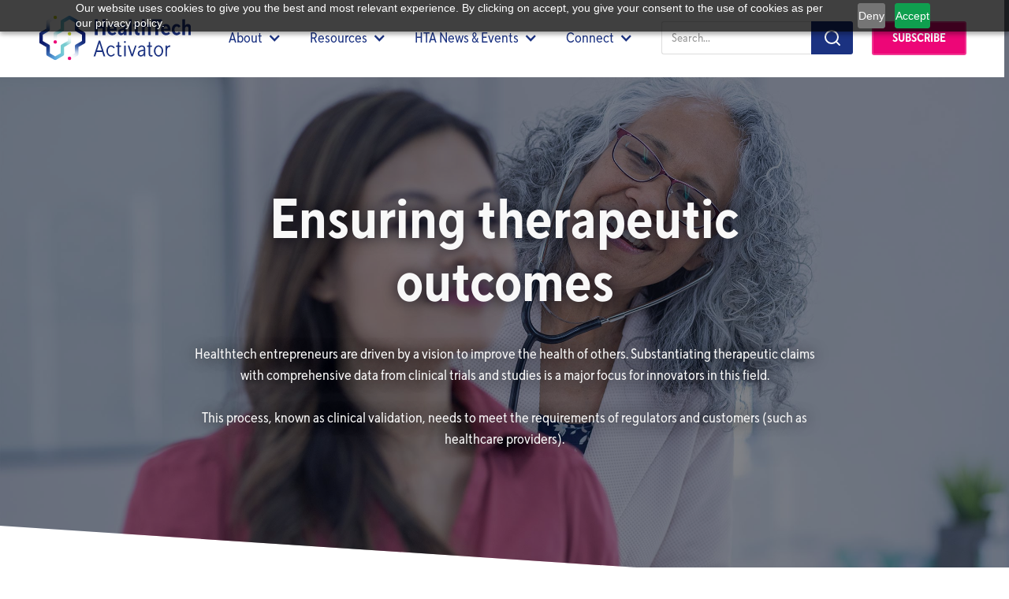

--- FILE ---
content_type: text/html
request_url: https://hta.callaghaninnovation.govt.nz/clinical-validation
body_size: 8462
content:
<!DOCTYPE html><!-- Last Published: Thu Jan 22 2026 04:28:41 GMT+0000 (Coordinated Universal Time) --><html data-wf-domain="hta.callaghaninnovation.govt.nz" data-wf-page="62f0807de977e22b905d1901" data-wf-site="62f0807de977e21dbc5d18f8"><head><meta charset="utf-8"/><title>Clinical Validation | HealthTech Activator</title><meta content="Substantiating therapeutic claims with comprehensive data from clinical trials and studies is a major focus for innovators in this field. This process, known as clinical validation, needs to meet the requirements of regulators and customers." name="description"/><meta content="Clinical Validation | HealthTech Activator" property="og:title"/><meta content="Substantiating therapeutic claims with comprehensive data from clinical trials and studies is a major focus for innovators in this field. This process, known as clinical validation, needs to meet the requirements of regulators and customers." property="og:description"/><meta content="https://cdn.prod.website-files.com/5f27897deb5bb4146cfbd9ba/5f63df21f53cc12a1264f684_meta-image-main.png" property="og:image"/><meta content="Clinical Validation | HealthTech Activator" property="twitter:title"/><meta content="Substantiating therapeutic claims with comprehensive data from clinical trials and studies is a major focus for innovators in this field. This process, known as clinical validation, needs to meet the requirements of regulators and customers." property="twitter:description"/><meta content="https://cdn.prod.website-files.com/5f27897deb5bb4146cfbd9ba/5f63df21f53cc12a1264f684_meta-image-main.png" property="twitter:image"/><meta property="og:type" content="website"/><meta content="summary_large_image" name="twitter:card"/><meta content="width=device-width, initial-scale=1" name="viewport"/><link href="https://cdn.prod.website-files.com/62f0807de977e21dbc5d18f8/css/callaghan-hta-hub-53f6c40bdef369ffe6bc6.shared.8d2e35c4c.css" rel="stylesheet" type="text/css" integrity="sha384-jS41xMCKjWtvqbwCCByqw1gMVgPj0uEQtsODQObkbNsjPud/J/RXNMJbSieJQmf6" crossorigin="anonymous"/><script type="text/javascript">!function(o,c){var n=c.documentElement,t=" w-mod-";n.className+=t+"js",("ontouchstart"in o||o.DocumentTouch&&c instanceof DocumentTouch)&&(n.className+=t+"touch")}(window,document);</script><link href="https://cdn.prod.website-files.com/62f0807de977e21dbc5d18f8/62f0807de977e20c0d5d1927_hta-icon-small.png" rel="shortcut icon" type="image/x-icon"/><link href="https://cdn.prod.website-files.com/62f0807de977e21dbc5d18f8/62f0807de977e21dda5d1930_hta-icon.png" rel="apple-touch-icon"/><link href="https://hta.callaghaninnovation.govt.nz/clinical-validation" rel="canonical"/><!-- jQuery -->
<script
  src="https://code.jquery.com/jquery-3.5.1.min.js"
  integrity="sha256-9/aliU8dGd2tb6OSsuzixeV4y/faTqgFtohetphbbj0="
  crossorigin="anonymous"
>
</script>
<!-- Swiper -->
<link rel="stylesheet" href="https://unpkg.com/swiper/swiper-bundle.min.css">
<style>
    
  .wrapper__page-width-left,
  .wrapper__page-width-right {
    max-width: calc(1800px + ((100% - 1800px) / 2));
  }
  
  .hero.your-journey,
  .hero.capital-education,
  .hero.regulatory-pathway,
  .hero.clinical-validation,
  .hero.v2-reimbursement-strategy {
    clip-path: polygon(0% 0%, 100% 0%, 100% 100%, 0% calc(100% - 84px));
    margin-bottom: -82px !important;
  }
  .hero.your-journey + div,
  .hero.capital-education + div,
  .hero.regulatory-pathway + div,
  .hero.clinical-validation + div,
  .hero.v2-reimbursement-strategy + div {
  	clip-path: polygon(0% 0%, 100% 84px, 100% 100%, 0% 100%);
  }
  
  @media screen and (max-width: 991px) {
    .hero.your-journey,
    .hero.capital-education,
    .hero.regulatory-pathway,
    .hero.clinical-validation,
    .hero.v2-reimbursement-strategy {
      clip-path: polygon(0% 0%, 100% 0%, 100% 100%, 0% calc(100% - 60px));
      margin-bottom: -58px !important;
    }
    .hero.your-journey + div,
    .hero.capital-education + div,
    .hero.regulatory-pathway + div,
    .hero.clinical-validation + div,
    .hero.v2-reimbursement-strategy + div {
  	  clip-path: polygon(0% 0%, 100% 60px, 100% 100%, 0% 100%);
    }
  }
  
  @media screen and (max-width: 767px) {
    .hero.your-journey,
    .hero.capital-education,
    .hero.regulatory-pathway,
    .hero.clinical-validation,
    .hero.v2-reimbursement-strategy {
      clip-path: polygon(0% 0%, 100% 0%, 100% 100%, 0% calc(100% - 48px));
      margin-bottom: -46px !important;
    }
    .hero.your-journey + div,
    .hero.capital-education + div,
    .hero.regulatory-pathway + div,
    .hero.clinical-validation + div,
    .hero.v2-reimbursement-strategy + div {
  	  clip-path: polygon(0% 0%, 100% 48px, 100% 100%, 0% 100%);
    }
  }
  
  @media screen and (max-width: 478px) {
    .hero.your-journey,
    .hero.capital-education,
    .hero.regulatory-pathway,
    .hero.clinical-validation,
    .hero.v2-reimbursement-strategy {
      clip-path: polygon(0% 0%, 100% 0%, 100% 100%, 0% calc(100% - 24px));
      margin-bottom: -22px !important;
    }
    .hero.your-journey + div,
    .hero.capital-education + div,
    .hero.regulatory-pathway + div,
    .hero.clinical-validation + div,
    .hero.v2-reimbursement-strategy + div {
  	  clip-path: polygon(0% 0%, 100% 24px, 100% 100%, 0% 100%);
    }
  }
  
  @media screen and (min-width: 992px) {
    .v2-content__sidebar {
      max-height: calc(100vh - 120px);
      overflow: scroll;
    }
  }
  
</style>
<!-- Google Tag Manager -->
<script>(function(w,d,s,l,i){w[l]=w[l]||[];w[l].push({'gtm.start':
new Date().getTime(),event:'gtm.js'});var f=d.getElementsByTagName(s)[0],
j=d.createElement(s),dl=l!='dataLayer'?'&l='+l:'';j.async=true;j.src=
'https://www.googletagmanager.com/gtm.js?id='+i+dl;f.parentNode.insertBefore(j,f);
})(window,document,'script','dataLayer','GTM-MNJZDVS');</script>
<!-- End Google Tag Manager -->
<script src="https://cdn-au.pagesense.io/js/callaghaninnovation/ba7eb6bb9a954138aebbc8f1389b2897.js"></script></head><body><div data-collapse="medium" data-animation="default" data-duration="500" data-easing="ease-out-cubic" data-easing2="ease-in-out-cubic" role="banner" class="header w-nav"><div class="wrapper__page-width"><div class="v2-header__nav"><a href="/" class="v2-header__nav-logo-wrapper w-nav-brand"><img src="https://cdn.prod.website-files.com/62f0807de977e21dbc5d18f8/62f0807de977e2b2e65d1934_hta-wide.svg" alt="HealthTech Activator logo" class="header__nav-logo"/></a><nav role="navigation" class="v2-header__nav-list w-nav-menu"><div data-hover="true" data-delay="0" class="v2-header__nav-dropdown w-dropdown"><div class="v2-header__nav-dropdown-toggle w-dropdown-toggle"><div class="v2-header__nav-dropdown-arrow w-icon-dropdown-toggle"></div><div>About</div></div><nav class="v2-header__nav-dropdown-list resources w-dropdown-list"><a href="/overview" class="v2-header__nav-dropdown-item w-dropdown-link">Overview</a><a href="/case-studies" class="v2-header__nav-dropdown-item w-dropdown-link">Case Studies</a></nav></div><div data-hover="true" data-delay="0" class="v2-header__nav-dropdown w-dropdown"><div class="v2-header__nav-dropdown-toggle w-dropdown-toggle"><div class="v2-header__nav-dropdown-arrow w-icon-dropdown-toggle"></div><div>Resources</div></div><nav class="v2-header__nav-dropdown-list resources w-dropdown-list"><a href="/your-journey" class="v2-header__nav-dropdown-item w-dropdown-link">Your Journey</a><a href="/capital-education" class="v2-header__nav-dropdown-item w-dropdown-link">Capital Education</a><a href="/market-validation" class="v2-header__nav-dropdown-item w-dropdown-link">Market Validation</a><a href="/reimbursement-strategy" class="v2-header__nav-dropdown-item w-dropdown-link">Reimbursement Strategy</a><a href="/regulatory-pathway" class="v2-header__nav-dropdown-item w-dropdown-link">Regulatory Pathway</a><a href="/clinical-validation" aria-current="page" class="v2-header__nav-dropdown-item w-dropdown-link w--current">Clinical Validation</a><a href="/articles-reports" class="v2-header__nav-dropdown-item w-dropdown-link">Articles &amp; Reports</a><a href="/podcasts" class="v2-header__nav-dropdown-item w-dropdown-link">Podcasts</a><a href="/quality-management-systems" class="v2-header__nav-dropdown-item w-dropdown-link">Quality Management Systems</a></nav></div><div data-hover="true" data-delay="0" class="v2-header__nav-dropdown w-dropdown"><div class="v2-header__nav-dropdown-toggle w-dropdown-toggle"><div class="v2-header__nav-dropdown-arrow w-icon-dropdown-toggle"></div><div>HTA News &amp; Events</div></div><nav class="v2-header__nav-dropdown-list news-events w-dropdown-list"><a href="/news" class="v2-header__nav-dropdown-item w-dropdown-link">Newsletter</a><a href="/hta-articles" class="v2-header__nav-dropdown-item w-dropdown-link">Articles</a><a href="/events" class="v2-header__nav-dropdown-item w-dropdown-link">Events</a><a href="/webinars" class="v2-header__nav-dropdown-item w-dropdown-link">Webinars</a></nav></div><div data-hover="true" data-delay="0" class="v2-header__nav-dropdown w-dropdown"><div class="v2-header__nav-dropdown-toggle w-dropdown-toggle"><div class="v2-header__nav-dropdown-arrow w-icon-dropdown-toggle"></div><div>Connect</div></div><nav class="v2-header__nav-dropdown-list connect w-dropdown-list"><a href="/contact-us" class="v2-header__nav-dropdown-item w-dropdown-link">Contact Us</a><a href="/directory" class="v2-header__nav-dropdown-item w-dropdown-link">Directory</a><a href="/market-validation/database-access-form" class="v2-header__nav-dropdown-item w-dropdown-link">Database</a></nav></div><form action="/search" class="v2-header__nav-search w-form"><input class="header__nav-search-input w-input" maxlength="256" name="query" placeholder="Search…" type="search" id="search" required=""/><input type="submit" class="header__nav-search-button w-button" value=""/></form><a href="/subscribe" class="button-primary right v2-header w-button">Subscribe</a></nav><div class="header__nav-mobile-button w-nav-button"><div class="header__nav-mobile-button-icon w-icon-nav-menu"></div></div><div class="visually-hidden w-embed"><style>
  @media screen and (min-width: 992px) and (max-width: 1220px) {
    .v2-header__nav {
      margin-left: -24px;
      width: calc(100% + 48px);
    }
    
    .v2-header__nav-dropdown,
    .button-primary.right.v2-header,
    .v2-header__nav-search {
      margin-left: 12px;
    }
    
    .v2-header__nav-dropdown-toggle {
      padding: 6px 36px 6px 6px;
    }
  }
  
  @media screen and (min-width: 992px) and (max-width: 1120px) {
    .header__nav-search-input {
      min-width: 120px;
    }
  }
</style></div></div></div></div><div class="hero clinical-validation"><div class="hero__content"><h1 class="hero__content-heading">Ensuring therapeutic outcomes</h1><p class="hero__content-text">Healthtech entrepreneurs are driven by a vision to improve the health of others. Substantiating therapeutic claims with comprehensive data from clinical trials and studies is a major focus for innovators in this field. <br/><br/>This process, known as clinical validation, needs to meet the requirements of regulators and customers (such as healthcare providers).<br/></p></div></div><div id="journey" class="section gap"><div class="wrapper__copy-width centered"><h2 class="heading-blue"><strong>Preclinical studies</strong></h2><p class="text__text margin">Preclinical studies or trials refer to investigations that aim to test the safety of a new medicine or device and are a requirement before engaging in human clinical trials. <br/><br/>Preclinical studies may include in vitro (cell- or tissue-based) or in vivo (animal-based) approaches, depending on the requirements of regulators, and may in some cases provide sufficient evidence without needing human trials (e.g., lower risk devices may just need safety and performance testing for market approval). <br/><br/>The intended therapeutic claims and related risk profile of the product determine the extent of evidence required. The table below briefly references some key international standards and guidelines from the US Food and Drug Administration (FDA) for devices and medicines.<br/><br/></p><h3 class="v2-hte-resources__heading">Key resources for preclinical standards and guidelines</h3><div class="div-block-6"><div class="grid-heading">Devices</div><div class="grid-heading">Drugs (Medicines)</div></div><div class="v2-hte-resources__box grid"><div><ul role="list" class="full-list"><li class="cards__card-list-item"></li><li class="cards__card-list-item"><a href="https://www.iso.org/obp/ui#iso:std:iso:10993:-1:ed-5:v2:en" target="_blank">ISO 10993-1: 2018</a> - Biological evaluation of medical devices — Part 1: Evaluation and testing within a risk management process- See Annex A for risk assessment table with the required endpoints<br/></li><li class="cards__card-list-item"><a href="https://www.iso.org/standard/72704.html" target="_blank">ISO 14971:2019</a> - Medical devices — Application of risk management to medical devices<br/></li><li class="cards__card-list-item">FDA - <a href="https://www.fda.gov/patients/learn-about-drug-and-device-approvals/device-development-process" target="_blank">The Device Development Process </a>- See Step 1 - Device Discovery and Concept<br/></li></ul></div><div><ul role="list" class="full-list"><li class="cards__card-list-item"><a href="https://www.ich.org/page/safety-guidelines" target="_blank">ICH Safety Guidelines</a> - International harmonisation of guidelines. The ICH <a href="https://www.ich.org/page/ctd" target="_blank">Common Technical Document </a>format is mandatory for EU and Japan new drug applications, and strongly recommended for the FDA.</li><li class="cards__card-list-item">FDA -<a href="https://www.accessdata.fda.gov/scripts/cdrh/cfdocs/cfcfr/CFRSearch.cfm?CFRPart=58" target="_blank"> Good Laboratory Practice for Nonclinical Laboratory Studies</a> - Code of Federal Regulations<br/></li><li class="cards__card-list-item">FDA - <a href="https://www.fda.gov/patients/learn-about-drug-and-device-approvals/drug-development-process" target="_blank">The Drug Development Process</a> - See Step 2 - Preclinical Process<br/></li></ul></div></div><p class="text__text margin">Many healthtech startups outsource the development of their preclinical evidence and it is important to seek expert advice early, but the above standards and guidelines provide an overview of the requirements for preclinical work. Once sufficient preclinical evidence is provided on safety, human clinical trials may be the next step.<br/></p></div><div class="wrapper__medium-width"></div></div><div class="section none"><div class="wrapper__page-width-right"><div class="text-image__wrapper"><div class="text-image__content"><h2 class="text-image__content-heading">Clinical trials in New Zealand</h2><p class="text-image__content-text">Learn more about conducting clinical trials in New Zealand by clicking on the button below.<br/></p><a href="/clinical-validation/clinical-trials-nz" class="button-tertiary left w-button">Clinical trials in New Zealand</a><p class="text-image__content-text">For an overview of the general steps involved in the first in-human clinical trials of a pharmaceutical or the clinical investigation steps for a medical device, you can download example process diagrams below.<br/></p><a href="https://cdn.prod.website-files.com/62f0807de977e21dbc5d18f8/62f0807de977e29a375d19b7_HTA%20Clinical%20Trial%20Process%20flow%20diagrams_A3_V2a%20(1).pdf" class="button-primary left w-button">Download the clinical validation process diagrams</a><p class="text-image__content-text">The clinical trials process is explored in greater detail in the fictional example case studies included in the following section.									<br/></p></div><img src="https://cdn.prod.website-files.com/62f0807de977e21dbc5d18f8/62f0807de977e21b775d19b2_cdc-9JucsQ_5p_8-unsplash.jpg" sizes="(max-width: 2400px) 100vw, 2400px" srcset="https://cdn.prod.website-files.com/62f0807de977e21dbc5d18f8/62f0807de977e21b775d19b2_cdc-9JucsQ_5p_8-unsplash-p-500.jpeg 500w, https://cdn.prod.website-files.com/62f0807de977e21dbc5d18f8/62f0807de977e21b775d19b2_cdc-9JucsQ_5p_8-unsplash-p-1080.jpeg 1080w, https://cdn.prod.website-files.com/62f0807de977e21dbc5d18f8/62f0807de977e21b775d19b2_cdc-9JucsQ_5p_8-unsplash-p-1600.jpeg 1600w, https://cdn.prod.website-files.com/62f0807de977e21dbc5d18f8/62f0807de977e21b775d19b2_cdc-9JucsQ_5p_8-unsplash-p-2000.jpeg 2000w, https://cdn.prod.website-files.com/62f0807de977e21dbc5d18f8/62f0807de977e21b775d19b2_cdc-9JucsQ_5p_8-unsplash.jpg 2400w" alt="A scientist working with samples in a lab." class="text-image__image"/></div></div><img src="https://cdn.prod.website-files.com/62f0807de977e21dbc5d18f8/62f0807de977e244eb5d192e_divider-white.svg" alt="" class="divider-bottom"/></div><div class="clinical-case-studies-section"><div class="div-block-2"><div class="wrapper__copy-width centered"><h2 class="text__heading">Case studies</h2><p class="text__text">To illustrate some clinical trial journeys with links to supporting material, we&#x27;ve put together two fictional case studies for example health innovations in collaboration with the New Zealand Association of Clinical Research (NZACRes), Te Tītoki Mataora and the National Institute of Health Innovation (NIHI).	<br/></p><div class="documents__wrapper hidden"><h3 class="documents__heading">Reports</h3><div class="documents__list-wrapper w-dyn-list"><div class="documents__empty w-dyn-empty"><div class="documents__empty-text">No reports found.</div></div></div></div><div class="documents__wrapper hidden"><h3 class="documents__heading">Articles, commentary and blogs</h3><div class="documents__list-wrapper w-dyn-list"><div class="documents__empty w-dyn-empty"><div class="documents__empty-text">No reports found.</div></div></div></div></div><div class="case-study-medium-width"><div class="div-block-3"><img src="https://cdn.prod.website-files.com/62f0807de977e21dbc5d18f8/62f0807de977e256425d19b8_Screen%20Shot%202022-05-31%20at%202.45.48%20PM.png" loading="lazy" sizes="100vw" srcset="https://cdn.prod.website-files.com/62f0807de977e21dbc5d18f8/62f0807de977e256425d19b8_Screen%2520Shot%25202022-05-31%2520at%25202.45.48%2520PM-p-500.png 500w, https://cdn.prod.website-files.com/62f0807de977e21dbc5d18f8/62f0807de977e256425d19b8_Screen%2520Shot%25202022-05-31%2520at%25202.45.48%2520PM-p-800.png 800w, https://cdn.prod.website-files.com/62f0807de977e21dbc5d18f8/62f0807de977e256425d19b8_Screen%2520Shot%25202022-05-31%2520at%25202.45.48%2520PM-p-1080.png 1080w, https://cdn.prod.website-files.com/62f0807de977e21dbc5d18f8/62f0807de977e256425d19b8_Screen%2520Shot%25202022-05-31%2520at%25202.45.48%2520PM-p-1600.png 1600w, https://cdn.prod.website-files.com/62f0807de977e21dbc5d18f8/62f0807de977e256425d19b8_Screen%20Shot%202022-05-31%20at%202.45.48%20PM.png 1796w" alt="" class="image"/></div><div class="div-block"><h3 class="text__heading blue">Phase I Pharmaceutical: Psoriasis Treatment		</h3><p class="text__text">Learn more about how a new treatment for psoriasis could navigate the Phase I clinical trial process, with links to further reading on the discussed topics.<br/></p><a href="https://cdn.prod.website-files.com/62f0807de977e21dbc5d18f8/62f0807de977e24ef55d19ba_HTA%20Case%20Study%201_V3a.pdf" target="_blank" class="download-button w-button">Download PDF</a></div><div class="documents__wrapper hidden"><h3 class="documents__heading">Reports</h3><div class="documents__list-wrapper w-dyn-list"><div class="documents__empty w-dyn-empty"><div class="documents__empty-text">No reports found.</div></div></div></div><div class="documents__wrapper hidden"><h3 class="documents__heading">Articles, commentary and blogs</h3><div class="documents__list-wrapper w-dyn-list"><div class="documents__empty w-dyn-empty"><div class="documents__empty-text">No reports found.</div></div></div></div></div><div class="case-study-medium-width"><div class="div-block-4"><img src="https://cdn.prod.website-files.com/62f0807de977e21dbc5d18f8/62f0807de977e215b95d19b9_Screen%20Shot%202022-05-31%20at%202.46.02%20PM.png" loading="lazy" sizes="100vw" srcset="https://cdn.prod.website-files.com/62f0807de977e21dbc5d18f8/62f0807de977e215b95d19b9_Screen%2520Shot%25202022-05-31%2520at%25202.46.02%2520PM-p-500.png 500w, https://cdn.prod.website-files.com/62f0807de977e21dbc5d18f8/62f0807de977e215b95d19b9_Screen%2520Shot%25202022-05-31%2520at%25202.46.02%2520PM-p-800.png 800w, https://cdn.prod.website-files.com/62f0807de977e21dbc5d18f8/62f0807de977e215b95d19b9_Screen%2520Shot%25202022-05-31%2520at%25202.46.02%2520PM-p-1080.png 1080w, https://cdn.prod.website-files.com/62f0807de977e21dbc5d18f8/62f0807de977e215b95d19b9_Screen%2520Shot%25202022-05-31%2520at%25202.46.02%2520PM-p-1600.png 1600w, https://cdn.prod.website-files.com/62f0807de977e21dbc5d18f8/62f0807de977e215b95d19b9_Screen%20Shot%202022-05-31%20at%202.46.02%20PM.png 1932w" alt="" class="image-2"/></div><div class="div-block"><h3 class="text__heading blue">Class II Medical Device: Diabetes Monitoring</h3><p class="text__text">Learn more about the clinical investigation process for a wearable diabetes monitoring device, with links to further reading on the discussed topics.<br/></p><a href="https://cdn.prod.website-files.com/62f0807de977e21dbc5d18f8/62f0807de977e2aae45d19bb_HTA%20Case%20Study%202_V4a.pdf" target="_blank" class="download-button w-button">Download PDF</a></div><div class="documents__wrapper hidden"><h3 class="documents__heading">Reports</h3><div class="documents__list-wrapper w-dyn-list"><div class="documents__empty w-dyn-empty"><div class="documents__empty-text">No reports found.</div></div></div></div><div class="documents__wrapper hidden"><h3 class="documents__heading">Articles, commentary and blogs</h3><div class="documents__list-wrapper w-dyn-list"><div class="documents__empty w-dyn-empty"><div class="documents__empty-text">No reports found.</div></div></div></div></div></div></div><div class="section bottom-only none-tablet"><img src="https://cdn.prod.website-files.com/62f0807de977e21dbc5d18f8/62f0807de977e244eb5d192e_divider-white.svg" alt="" class="divider-top"/><div class="wrapper__page-width-left"><div class="text-image__wrapper reversed"><div class="text-image__content reversed"><h2 class="text-image__content-heading">Clinical trials in Australia</h2><p class="text-image__content-text">Find out more about undertaking clinical trials in Australia.<br/></p><ul role="list" class="text-image__content-list"><li class="text-image__content-list-item"><a href="https://www.tga.gov.au/resources/resource/guidance/australian-clinical-trial-handbook" target="_blank" class="text__link">Australian clinical trial handbook</a></li><li class="text-image__content-list-item"><a href="https://www.mtaa.org.au/clinical-trials-medical-devices" target="_blank" class="text__link">Clinical trials for medical devices</a></li></ul></div><img src="https://cdn.prod.website-files.com/62f0807de977e21dbc5d18f8/62f0807de977e2b37d5d19ae_cdc-98PI-JTfQP0-unsplash.jpg" sizes="(max-width: 2400px) 100vw, 2400px" srcset="https://cdn.prod.website-files.com/62f0807de977e21dbc5d18f8/62f0807de977e2b37d5d19ae_cdc-98PI-JTfQP0-unsplash-p-1080.jpeg 1080w, https://cdn.prod.website-files.com/62f0807de977e21dbc5d18f8/62f0807de977e2b37d5d19ae_cdc-98PI-JTfQP0-unsplash-p-1600.jpeg 1600w, https://cdn.prod.website-files.com/62f0807de977e21dbc5d18f8/62f0807de977e2b37d5d19ae_cdc-98PI-JTfQP0-unsplash-p-2000.jpeg 2000w, https://cdn.prod.website-files.com/62f0807de977e21dbc5d18f8/62f0807de977e2b37d5d19ae_cdc-98PI-JTfQP0-unsplash.jpg 2400w" alt="A scientist working with samples in a test tube." class="text-image__image"/></div></div><img src="https://cdn.prod.website-files.com/62f0807de977e21dbc5d18f8/62f0807de977e244eb5d192e_divider-white.svg" alt="" class="divider-bottom"/></div><div class="section bottom-only"><div class="wrapper__copy-width centered"><h2 class="text__heading">Find out more</h2><p class="text__text">Clinical validation is a crucial part of the healthtech innovation journey. Undertaking clinical trials is complex and highly regulated; in addition, the clinical trials landscape is constantly evolving. To support healthtech innovators and businesses – of all types and stages – stay up to date with what’s happening in this area, we’ve rounded up the following series of reports, articles and resources.<br/></p><div class="documents__wrapper hidden"><h3 class="documents__heading">Reports</h3><div class="documents__list-wrapper w-dyn-list"><div class="documents__empty w-dyn-empty"><div class="documents__empty-text">No reports found.</div></div></div></div><div class="documents__wrapper hidden"><h3 class="documents__heading">Articles, commentary and blogs</h3><div class="documents__list-wrapper w-dyn-list"><div class="documents__empty w-dyn-empty"><div class="documents__empty-text">No reports found.</div></div></div></div></div><div class="wrapper__medium-width centered"><h3 class="documents__heading">Latest Resources</h3><div class="w-dyn-list"><div role="list" class="resources__list centered w-dyn-items"><div role="listitem" class="resources__list-item centered w-dyn-item"><a data-w-id="35199769-322b-e2b0-d956-fe6e3089dd53" href="https://www.medsafe.govt.nz/regulatory/CSSites.htm" target="_blank" class="resources__item w-inline-block"><div><div class="resources__item-type">Website</div><h2 class="resources__item-title">Certified Clinical Trial Sites</h2><div class="resources__item-reference">Medsafe, January 2024</div><div class="resources__item-date">2024-01-16</div><div class="resources__item-year">2024</div></div><div class="resources__item-read-more"><div class="resources__item-read-more-text">Read More</div><div class="icon-24 w-embed"><svg xmlns="http://www.w3.org/2000/svg" width="100%" height="100%" viewBox="0 0 24 24" fill="none" stroke="currentColor" stroke-width="2" stroke-linecap="round" stroke-linejoin="round" class="feather feather-arrow-right"><line x1="5" y1="12" x2="19" y2="12"></line><polyline points="12 5 19 12 12 19"></polyline></svg></div></div></a><a data-w-id="35199769-322b-e2b0-d956-fe6e3089dd5e" href="#" class="resources__item w-inline-block w-condition-invisible"><div><div class="resources__item-type">Website</div><h2 class="resources__item-title">Certified Clinical Trial Sites</h2><div class="resources__item-reference">Medsafe, January 2024</div><div class="resources__item-date">2024-01-16</div><div class="resources__item-year">2024</div></div><div class="resources__item-read-more"><div class="resources__item-read-more-text">Download</div><div class="icon-24 w-embed"><svg xmlns="http://www.w3.org/2000/svg" width="100%" height="100%" viewBox="0 0 24 24" fill="none" stroke="currentColor" stroke-width="2" stroke-linecap="round" stroke-linejoin="round" class="feather feather-arrow-right"><line x1="5" y1="12" x2="19" y2="12"></line><polyline points="12 5 19 12 12 19"></polyline></svg></div></div></a><div class="resources__item-tags-wrapper"><div class="resources__item-tags"><div class="resources__item-tag dark-purple"><div>Clinical Validation</div></div></div></div></div><div role="listitem" class="resources__list-item centered w-dyn-item"><a data-w-id="35199769-322b-e2b0-d956-fe6e3089dd53" href="https://www.massdevice.com/top-3-reasons-why-your-medical-device-needs-a-clinical-trial/" target="_blank" class="resources__item w-inline-block"><div><div class="resources__item-type">Article</div><h2 class="resources__item-title">Top 3 Reasons Why Your Medical Device Needs a Clinical Trial</h2><div class="resources__item-reference">MassDevice, March 2023</div><div class="resources__item-date">2023-03-01</div><div class="resources__item-year">2023</div></div><div class="resources__item-read-more"><div class="resources__item-read-more-text">Read More</div><div class="icon-24 w-embed"><svg xmlns="http://www.w3.org/2000/svg" width="100%" height="100%" viewBox="0 0 24 24" fill="none" stroke="currentColor" stroke-width="2" stroke-linecap="round" stroke-linejoin="round" class="feather feather-arrow-right"><line x1="5" y1="12" x2="19" y2="12"></line><polyline points="12 5 19 12 12 19"></polyline></svg></div></div></a><a data-w-id="35199769-322b-e2b0-d956-fe6e3089dd5e" href="#" class="resources__item w-inline-block w-condition-invisible"><div><div class="resources__item-type">Article</div><h2 class="resources__item-title">Top 3 Reasons Why Your Medical Device Needs a Clinical Trial</h2><div class="resources__item-reference">MassDevice, March 2023</div><div class="resources__item-date">2023-03-01</div><div class="resources__item-year">2023</div></div><div class="resources__item-read-more"><div class="resources__item-read-more-text">Download</div><div class="icon-24 w-embed"><svg xmlns="http://www.w3.org/2000/svg" width="100%" height="100%" viewBox="0 0 24 24" fill="none" stroke="currentColor" stroke-width="2" stroke-linecap="round" stroke-linejoin="round" class="feather feather-arrow-right"><line x1="5" y1="12" x2="19" y2="12"></line><polyline points="12 5 19 12 12 19"></polyline></svg></div></div></a><div class="resources__item-tags-wrapper"><div class="resources__item-tags"><div class="resources__item-tag dark-purple"><div>Clinical Validation</div></div></div></div></div><div role="listitem" class="resources__list-item centered w-dyn-item"><a data-w-id="35199769-322b-e2b0-d956-fe6e3089dd53" href="https://www.fda.gov/science-research/science-and-research-special-topics/real-world-evidence" target="_blank" class="resources__item w-inline-block"><div><div class="resources__item-type">Website</div><h2 class="resources__item-title">Real-World Evidence</h2><div class="resources__item-reference">US Food &amp; Drug Administration, February 2023</div><div class="resources__item-date">2023-02-05</div><div class="resources__item-year">2023</div></div><div class="resources__item-read-more"><div class="resources__item-read-more-text">Read More</div><div class="icon-24 w-embed"><svg xmlns="http://www.w3.org/2000/svg" width="100%" height="100%" viewBox="0 0 24 24" fill="none" stroke="currentColor" stroke-width="2" stroke-linecap="round" stroke-linejoin="round" class="feather feather-arrow-right"><line x1="5" y1="12" x2="19" y2="12"></line><polyline points="12 5 19 12 12 19"></polyline></svg></div></div></a><a data-w-id="35199769-322b-e2b0-d956-fe6e3089dd5e" href="#" class="resources__item w-inline-block w-condition-invisible"><div><div class="resources__item-type">Website</div><h2 class="resources__item-title">Real-World Evidence</h2><div class="resources__item-reference">US Food &amp; Drug Administration, February 2023</div><div class="resources__item-date">2023-02-05</div><div class="resources__item-year">2023</div></div><div class="resources__item-read-more"><div class="resources__item-read-more-text">Download</div><div class="icon-24 w-embed"><svg xmlns="http://www.w3.org/2000/svg" width="100%" height="100%" viewBox="0 0 24 24" fill="none" stroke="currentColor" stroke-width="2" stroke-linecap="round" stroke-linejoin="round" class="feather feather-arrow-right"><line x1="5" y1="12" x2="19" y2="12"></line><polyline points="12 5 19 12 12 19"></polyline></svg></div></div></a><div class="resources__item-tags-wrapper"><div class="resources__item-tags"><div class="resources__item-tag dark-purple"><div>Clinical Validation</div></div></div></div></div></div></div><p class="text__text">Browse more resources on our Articles &amp; Reports page:<br/></p><a href="/articles-reports" class="button-tertiary w-button">Browse more</a></div></div><div class="section none light-blue"><img src="https://cdn.prod.website-files.com/62f0807de977e21dbc5d18f8/62f0807de977e20db75d1935_divider-white-bordered.svg" alt="" class="divider-top"/><img src="https://cdn.prod.website-files.com/62f0807de977e21dbc5d18f8/62f0807de977e2728c5d1939_divider-grey-bordered.svg" alt="" class="divider-bottom"/><div class="events__link-wrapper"><div class="wrapper__copy-width centered"><h2 class="events__heading">Events</h2><p class="events__text">From time to time the HealthTech Activator will offer virtual and face-to-face courses and other events covering different aspects of clinical validation.</p><a href="/events" class="button-tertiary w-button">Find out more</a></div></div></div><div class="footer"><div class="wrapper__page-width"><div class="v3-footer__top"><img src="https://cdn.prod.website-files.com/62f0807de977e21dbc5d18f8/62f0807de977e2b2e65d1934_hta-wide.svg" alt="HealthTech Activator logo" class="v3-footer__top-logo"/><div class="v3-footer__top-nav"><div class="v3-footer__top-nav-column first"><div class="v3-footer__top-nav-heading">About</div><a href="/overview" class="v3-footer__top-nav-item">Overview</a><a href="/case-studies" class="v3-footer__top-nav-item">Case Studies</a></div><div class="v3-footer__top-nav-column"><div class="v3-footer__top-nav-heading">Resources</div><a href="/your-journey" class="v3-footer__top-nav-item">Your Journey</a><a href="/capital-education" class="v3-footer__top-nav-item">Capital Education</a><a href="/market-validation" class="v3-footer__top-nav-item">Market Validation</a><a href="/reimbursement-strategy" class="v3-footer__top-nav-item">Reimbursement Strategy</a><a href="/regulatory-pathway" class="v3-footer__top-nav-item">Regulatory Pathway</a><a href="/clinical-validation" aria-current="page" class="v3-footer__top-nav-item w--current">Clinical Validation</a><a href="/articles-reports" class="v3-footer__top-nav-item">Articles &amp; Reports</a><a href="/podcasts" class="v3-footer__top-nav-item">Podcasts</a><a href="/quality-management-systems" class="v3-footer__top-nav-item">Quality Management Systems</a></div><div class="v3-footer__top-nav-column"><div class="v3-footer__top-nav-heading">HTA News &amp; Events</div><a href="/news" class="v3-footer__top-nav-item">Newsletter</a><a href="/hta-articles" class="v3-footer__top-nav-item">Articles</a><a href="/events" class="v3-footer__top-nav-item">Events</a><a href="/webinars" class="v3-footer__top-nav-item">Webinars</a></div><div class="v3-footer__top-nav-column"><div class="v3-footer__top-nav-heading">Connect</div><a href="/contact-us" class="v3-footer__top-nav-item">Contact Us</a><a href="/directory" class="v3-footer__top-nav-item">Directory</a></div><div class="v3-footer__top-nav-column last"><a href="/subscribe" class="button-primary right v3-footer w-button">Subscribe</a></div></div></div><div class="footer__bottom"><div class="footer__bottom-nav"><a href="/disclaimer" class="footer__bottom-nav-item">Disclaimer</a><a href="https://www.callaghaninnovation.govt.nz/terms-and-conditions" target="_blank" class="footer__bottom-nav-item">Terms and Conditions</a><a href="https://www.callaghaninnovation.govt.nz/privacy-policy" target="_blank" class="footer__bottom-nav-item">Privacy Policy</a></div><a href="https://www.callaghaninnovation.govt.nz" target="_blank" class="footer__bottom-ci-link w-inline-block"><img src="https://cdn.prod.website-files.com/62f0807de977e21dbc5d18f8/6553e24d00c93dad1501191c_image%20(3).png" sizes="(max-width: 512px) 100vw, 512px" srcset="https://cdn.prod.website-files.com/62f0807de977e21dbc5d18f8/6553e24d00c93dad1501191c_image%20(3)-p-500.png 500w, https://cdn.prod.website-files.com/62f0807de977e21dbc5d18f8/6553e24d00c93dad1501191c_image%20(3).png 512w" alt="" class="footer__bottom-ci-logo"/></a></div></div></div><script src="https://d3e54v103j8qbb.cloudfront.net/js/jquery-3.5.1.min.dc5e7f18c8.js?site=62f0807de977e21dbc5d18f8" type="text/javascript" integrity="sha256-9/aliU8dGd2tb6OSsuzixeV4y/faTqgFtohetphbbj0=" crossorigin="anonymous"></script><script src="https://cdn.prod.website-files.com/62f0807de977e21dbc5d18f8/js/callaghan-hta-hub-53f6c40bdef369ffe6bc6.schunk.36b8fb49256177c8.js" type="text/javascript" integrity="sha384-4abIlA5/v7XaW1HMXKBgnUuhnjBYJ/Z9C1OSg4OhmVw9O3QeHJ/qJqFBERCDPv7G" crossorigin="anonymous"></script><script src="https://cdn.prod.website-files.com/62f0807de977e21dbc5d18f8/js/callaghan-hta-hub-53f6c40bdef369ffe6bc6.schunk.5f539040db6b5679.js" type="text/javascript" integrity="sha384-LOrcUl5Zb2k+vpbbH6z+i77sfPqUdXvF7Qnq1bEKi6XSpHOzdd6KrxvbWz4uRq//" crossorigin="anonymous"></script><script src="https://cdn.prod.website-files.com/62f0807de977e21dbc5d18f8/js/callaghan-hta-hub-53f6c40bdef369ffe6bc6.schunk.17978a0cd80cedbc.js" type="text/javascript" integrity="sha384-CZ93CIrY5t8P6Gcn4b0wCpOSpCadBCwkqou0gl3JBglIuM+EDbvWgZyjULpf1/q8" crossorigin="anonymous"></script><script src="https://cdn.prod.website-files.com/62f0807de977e21dbc5d18f8/js/callaghan-hta-hub-53f6c40bdef369ffe6bc6.d6aa94a1.2cb2b8c637c00105.js" type="text/javascript" integrity="sha384-PL8RrVGTiBoJcSaZkl73CANjXXuI9WeEsvCmk0N3iuUbyx8hPpagbzGkzSI9f4TX" crossorigin="anonymous"></script><!-- Google Tag Manager (noscript) -->
<noscript><iframe src="https://www.googletagmanager.com/ns.html?id=GTM-MNJZDVS"
height="0" width="0" style="display:none;visibility:hidden"></iframe></noscript>
<!-- End Google Tag Manager (noscript) --></body></html>

--- FILE ---
content_type: text/css
request_url: https://cdn.prod.website-files.com/62f0807de977e21dbc5d18f8/css/callaghan-hta-hub-53f6c40bdef369ffe6bc6.shared.8d2e35c4c.css
body_size: 36803
content:
html {
  -webkit-text-size-adjust: 100%;
  -ms-text-size-adjust: 100%;
  font-family: sans-serif;
}

body {
  margin: 0;
}

article, aside, details, figcaption, figure, footer, header, hgroup, main, menu, nav, section, summary {
  display: block;
}

audio, canvas, progress, video {
  vertical-align: baseline;
  display: inline-block;
}

audio:not([controls]) {
  height: 0;
  display: none;
}

[hidden], template {
  display: none;
}

a {
  background-color: #0000;
}

a:active, a:hover {
  outline: 0;
}

abbr[title] {
  border-bottom: 1px dotted;
}

b, strong {
  font-weight: bold;
}

dfn {
  font-style: italic;
}

h1 {
  margin: .67em 0;
  font-size: 2em;
}

mark {
  color: #000;
  background: #ff0;
}

small {
  font-size: 80%;
}

sub, sup {
  vertical-align: baseline;
  font-size: 75%;
  line-height: 0;
  position: relative;
}

sup {
  top: -.5em;
}

sub {
  bottom: -.25em;
}

img {
  border: 0;
}

svg:not(:root) {
  overflow: hidden;
}

hr {
  box-sizing: content-box;
  height: 0;
}

pre {
  overflow: auto;
}

code, kbd, pre, samp {
  font-family: monospace;
  font-size: 1em;
}

button, input, optgroup, select, textarea {
  color: inherit;
  font: inherit;
  margin: 0;
}

button {
  overflow: visible;
}

button, select {
  text-transform: none;
}

button, html input[type="button"], input[type="reset"] {
  -webkit-appearance: button;
  cursor: pointer;
}

button[disabled], html input[disabled] {
  cursor: default;
}

button::-moz-focus-inner, input::-moz-focus-inner {
  border: 0;
  padding: 0;
}

input {
  line-height: normal;
}

input[type="checkbox"], input[type="radio"] {
  box-sizing: border-box;
  padding: 0;
}

input[type="number"]::-webkit-inner-spin-button, input[type="number"]::-webkit-outer-spin-button {
  height: auto;
}

input[type="search"] {
  -webkit-appearance: none;
}

input[type="search"]::-webkit-search-cancel-button, input[type="search"]::-webkit-search-decoration {
  -webkit-appearance: none;
}

legend {
  border: 0;
  padding: 0;
}

textarea {
  overflow: auto;
}

optgroup {
  font-weight: bold;
}

table {
  border-collapse: collapse;
  border-spacing: 0;
}

td, th {
  padding: 0;
}

@font-face {
  font-family: webflow-icons;
  src: url("[data-uri]") format("truetype");
  font-weight: normal;
  font-style: normal;
}

[class^="w-icon-"], [class*=" w-icon-"] {
  speak: none;
  font-variant: normal;
  text-transform: none;
  -webkit-font-smoothing: antialiased;
  -moz-osx-font-smoothing: grayscale;
  font-style: normal;
  font-weight: normal;
  line-height: 1;
  font-family: webflow-icons !important;
}

.w-icon-slider-right:before {
  content: "";
}

.w-icon-slider-left:before {
  content: "";
}

.w-icon-nav-menu:before {
  content: "";
}

.w-icon-arrow-down:before, .w-icon-dropdown-toggle:before {
  content: "";
}

.w-icon-file-upload-remove:before {
  content: "";
}

.w-icon-file-upload-icon:before {
  content: "";
}

* {
  box-sizing: border-box;
}

html {
  height: 100%;
}

body {
  color: #333;
  background-color: #fff;
  min-height: 100%;
  margin: 0;
  font-family: Arial, sans-serif;
  font-size: 14px;
  line-height: 20px;
}

img {
  vertical-align: middle;
  max-width: 100%;
  display: inline-block;
}

html.w-mod-touch * {
  background-attachment: scroll !important;
}

.w-block {
  display: block;
}

.w-inline-block {
  max-width: 100%;
  display: inline-block;
}

.w-clearfix:before, .w-clearfix:after {
  content: " ";
  grid-area: 1 / 1 / 2 / 2;
  display: table;
}

.w-clearfix:after {
  clear: both;
}

.w-hidden {
  display: none;
}

.w-button {
  color: #fff;
  line-height: inherit;
  cursor: pointer;
  background-color: #3898ec;
  border: 0;
  border-radius: 0;
  padding: 9px 15px;
  text-decoration: none;
  display: inline-block;
}

input.w-button {
  -webkit-appearance: button;
}

html[data-w-dynpage] [data-w-cloak] {
  color: #0000 !important;
}

.w-code-block {
  margin: unset;
}

pre.w-code-block code {
  all: inherit;
}

.w-optimization {
  display: contents;
}

.w-webflow-badge, .w-webflow-badge > img {
  box-sizing: unset;
  width: unset;
  height: unset;
  max-height: unset;
  max-width: unset;
  min-height: unset;
  min-width: unset;
  margin: unset;
  padding: unset;
  float: unset;
  clear: unset;
  border: unset;
  border-radius: unset;
  background: unset;
  background-image: unset;
  background-position: unset;
  background-size: unset;
  background-repeat: unset;
  background-origin: unset;
  background-clip: unset;
  background-attachment: unset;
  background-color: unset;
  box-shadow: unset;
  transform: unset;
  direction: unset;
  font-family: unset;
  font-weight: unset;
  color: unset;
  font-size: unset;
  line-height: unset;
  font-style: unset;
  font-variant: unset;
  text-align: unset;
  letter-spacing: unset;
  -webkit-text-decoration: unset;
  text-decoration: unset;
  text-indent: unset;
  text-transform: unset;
  list-style-type: unset;
  text-shadow: unset;
  vertical-align: unset;
  cursor: unset;
  white-space: unset;
  word-break: unset;
  word-spacing: unset;
  word-wrap: unset;
  transition: unset;
}

.w-webflow-badge {
  white-space: nowrap;
  cursor: pointer;
  box-shadow: 0 0 0 1px #0000001a, 0 1px 3px #0000001a;
  visibility: visible !important;
  opacity: 1 !important;
  z-index: 2147483647 !important;
  color: #aaadb0 !important;
  overflow: unset !important;
  background-color: #fff !important;
  border-radius: 3px !important;
  width: auto !important;
  height: auto !important;
  margin: 0 !important;
  padding: 6px !important;
  font-size: 12px !important;
  line-height: 14px !important;
  text-decoration: none !important;
  display: inline-block !important;
  position: fixed !important;
  inset: auto 12px 12px auto !important;
  transform: none !important;
}

.w-webflow-badge > img {
  position: unset;
  visibility: unset !important;
  opacity: 1 !important;
  vertical-align: middle !important;
  display: inline-block !important;
}

h1, h2, h3, h4, h5, h6 {
  margin-bottom: 10px;
  font-weight: bold;
}

h1 {
  margin-top: 20px;
  font-size: 38px;
  line-height: 44px;
}

h2 {
  margin-top: 20px;
  font-size: 32px;
  line-height: 36px;
}

h3 {
  margin-top: 20px;
  font-size: 24px;
  line-height: 30px;
}

h4 {
  margin-top: 10px;
  font-size: 18px;
  line-height: 24px;
}

h5 {
  margin-top: 10px;
  font-size: 14px;
  line-height: 20px;
}

h6 {
  margin-top: 10px;
  font-size: 12px;
  line-height: 18px;
}

p {
  margin-top: 0;
  margin-bottom: 10px;
}

blockquote {
  border-left: 5px solid #e2e2e2;
  margin: 0 0 10px;
  padding: 10px 20px;
  font-size: 18px;
  line-height: 22px;
}

figure {
  margin: 0 0 10px;
}

figcaption {
  text-align: center;
  margin-top: 5px;
}

ul, ol {
  margin-top: 0;
  margin-bottom: 10px;
  padding-left: 40px;
}

.w-list-unstyled {
  padding-left: 0;
  list-style: none;
}

.w-embed:before, .w-embed:after {
  content: " ";
  grid-area: 1 / 1 / 2 / 2;
  display: table;
}

.w-embed:after {
  clear: both;
}

.w-video {
  width: 100%;
  padding: 0;
  position: relative;
}

.w-video iframe, .w-video object, .w-video embed {
  border: none;
  width: 100%;
  height: 100%;
  position: absolute;
  top: 0;
  left: 0;
}

fieldset {
  border: 0;
  margin: 0;
  padding: 0;
}

button, [type="button"], [type="reset"] {
  cursor: pointer;
  -webkit-appearance: button;
  border: 0;
}

.w-form {
  margin: 0 0 15px;
}

.w-form-done {
  text-align: center;
  background-color: #ddd;
  padding: 20px;
  display: none;
}

.w-form-fail {
  background-color: #ffdede;
  margin-top: 10px;
  padding: 10px;
  display: none;
}

.w-input, .w-select {
  color: #333;
  vertical-align: middle;
  background-color: #fff;
  border: 1px solid #ccc;
  width: 100%;
  height: 38px;
  margin-bottom: 10px;
  padding: 8px 12px;
  font-size: 14px;
  line-height: 1.42857;
  display: block;
}

.w-input::placeholder, .w-select::placeholder {
  color: #999;
}

.w-input:focus, .w-select:focus {
  border-color: #3898ec;
  outline: 0;
}

.w-input[disabled], .w-select[disabled], .w-input[readonly], .w-select[readonly], fieldset[disabled] .w-input, fieldset[disabled] .w-select {
  cursor: not-allowed;
}

.w-input[disabled]:not(.w-input-disabled), .w-select[disabled]:not(.w-input-disabled), .w-input[readonly], .w-select[readonly], fieldset[disabled]:not(.w-input-disabled) .w-input, fieldset[disabled]:not(.w-input-disabled) .w-select {
  background-color: #eee;
}

textarea.w-input, textarea.w-select {
  height: auto;
}

.w-select {
  background-color: #f3f3f3;
}

.w-select[multiple] {
  height: auto;
}

.w-form-label {
  cursor: pointer;
  margin-bottom: 0;
  font-weight: normal;
  display: inline-block;
}

.w-radio {
  margin-bottom: 5px;
  padding-left: 20px;
  display: block;
}

.w-radio:before, .w-radio:after {
  content: " ";
  grid-area: 1 / 1 / 2 / 2;
  display: table;
}

.w-radio:after {
  clear: both;
}

.w-radio-input {
  float: left;
  margin: 3px 0 0 -20px;
  line-height: normal;
}

.w-file-upload {
  margin-bottom: 10px;
  display: block;
}

.w-file-upload-input {
  opacity: 0;
  z-index: -100;
  width: .1px;
  height: .1px;
  position: absolute;
  overflow: hidden;
}

.w-file-upload-default, .w-file-upload-uploading, .w-file-upload-success {
  color: #333;
  display: inline-block;
}

.w-file-upload-error {
  margin-top: 10px;
  display: block;
}

.w-file-upload-default.w-hidden, .w-file-upload-uploading.w-hidden, .w-file-upload-error.w-hidden, .w-file-upload-success.w-hidden {
  display: none;
}

.w-file-upload-uploading-btn {
  cursor: pointer;
  background-color: #fafafa;
  border: 1px solid #ccc;
  margin: 0;
  padding: 8px 12px;
  font-size: 14px;
  font-weight: normal;
  display: flex;
}

.w-file-upload-file {
  background-color: #fafafa;
  border: 1px solid #ccc;
  flex-grow: 1;
  justify-content: space-between;
  margin: 0;
  padding: 8px 9px 8px 11px;
  display: flex;
}

.w-file-upload-file-name {
  font-size: 14px;
  font-weight: normal;
  display: block;
}

.w-file-remove-link {
  cursor: pointer;
  width: auto;
  height: auto;
  margin-top: 3px;
  margin-left: 10px;
  padding: 3px;
  display: block;
}

.w-icon-file-upload-remove {
  margin: auto;
  font-size: 10px;
}

.w-file-upload-error-msg {
  color: #ea384c;
  padding: 2px 0;
  display: inline-block;
}

.w-file-upload-info {
  padding: 0 12px;
  line-height: 38px;
  display: inline-block;
}

.w-file-upload-label {
  cursor: pointer;
  background-color: #fafafa;
  border: 1px solid #ccc;
  margin: 0;
  padding: 8px 12px;
  font-size: 14px;
  font-weight: normal;
  display: inline-block;
}

.w-icon-file-upload-icon, .w-icon-file-upload-uploading {
  width: 20px;
  margin-right: 8px;
  display: inline-block;
}

.w-icon-file-upload-uploading {
  height: 20px;
}

.w-container {
  max-width: 940px;
  margin-left: auto;
  margin-right: auto;
}

.w-container:before, .w-container:after {
  content: " ";
  grid-area: 1 / 1 / 2 / 2;
  display: table;
}

.w-container:after {
  clear: both;
}

.w-container .w-row {
  margin-left: -10px;
  margin-right: -10px;
}

.w-row:before, .w-row:after {
  content: " ";
  grid-area: 1 / 1 / 2 / 2;
  display: table;
}

.w-row:after {
  clear: both;
}

.w-row .w-row {
  margin-left: 0;
  margin-right: 0;
}

.w-col {
  float: left;
  width: 100%;
  min-height: 1px;
  padding-left: 10px;
  padding-right: 10px;
  position: relative;
}

.w-col .w-col {
  padding-left: 0;
  padding-right: 0;
}

.w-col-1 {
  width: 8.33333%;
}

.w-col-2 {
  width: 16.6667%;
}

.w-col-3 {
  width: 25%;
}

.w-col-4 {
  width: 33.3333%;
}

.w-col-5 {
  width: 41.6667%;
}

.w-col-6 {
  width: 50%;
}

.w-col-7 {
  width: 58.3333%;
}

.w-col-8 {
  width: 66.6667%;
}

.w-col-9 {
  width: 75%;
}

.w-col-10 {
  width: 83.3333%;
}

.w-col-11 {
  width: 91.6667%;
}

.w-col-12 {
  width: 100%;
}

.w-hidden-main {
  display: none !important;
}

@media screen and (max-width: 991px) {
  .w-container {
    max-width: 728px;
  }

  .w-hidden-main {
    display: inherit !important;
  }

  .w-hidden-medium {
    display: none !important;
  }

  .w-col-medium-1 {
    width: 8.33333%;
  }

  .w-col-medium-2 {
    width: 16.6667%;
  }

  .w-col-medium-3 {
    width: 25%;
  }

  .w-col-medium-4 {
    width: 33.3333%;
  }

  .w-col-medium-5 {
    width: 41.6667%;
  }

  .w-col-medium-6 {
    width: 50%;
  }

  .w-col-medium-7 {
    width: 58.3333%;
  }

  .w-col-medium-8 {
    width: 66.6667%;
  }

  .w-col-medium-9 {
    width: 75%;
  }

  .w-col-medium-10 {
    width: 83.3333%;
  }

  .w-col-medium-11 {
    width: 91.6667%;
  }

  .w-col-medium-12 {
    width: 100%;
  }

  .w-col-stack {
    width: 100%;
    left: auto;
    right: auto;
  }
}

@media screen and (max-width: 767px) {
  .w-hidden-main, .w-hidden-medium {
    display: inherit !important;
  }

  .w-hidden-small {
    display: none !important;
  }

  .w-row, .w-container .w-row {
    margin-left: 0;
    margin-right: 0;
  }

  .w-col {
    width: 100%;
    left: auto;
    right: auto;
  }

  .w-col-small-1 {
    width: 8.33333%;
  }

  .w-col-small-2 {
    width: 16.6667%;
  }

  .w-col-small-3 {
    width: 25%;
  }

  .w-col-small-4 {
    width: 33.3333%;
  }

  .w-col-small-5 {
    width: 41.6667%;
  }

  .w-col-small-6 {
    width: 50%;
  }

  .w-col-small-7 {
    width: 58.3333%;
  }

  .w-col-small-8 {
    width: 66.6667%;
  }

  .w-col-small-9 {
    width: 75%;
  }

  .w-col-small-10 {
    width: 83.3333%;
  }

  .w-col-small-11 {
    width: 91.6667%;
  }

  .w-col-small-12 {
    width: 100%;
  }
}

@media screen and (max-width: 479px) {
  .w-container {
    max-width: none;
  }

  .w-hidden-main, .w-hidden-medium, .w-hidden-small {
    display: inherit !important;
  }

  .w-hidden-tiny {
    display: none !important;
  }

  .w-col {
    width: 100%;
  }

  .w-col-tiny-1 {
    width: 8.33333%;
  }

  .w-col-tiny-2 {
    width: 16.6667%;
  }

  .w-col-tiny-3 {
    width: 25%;
  }

  .w-col-tiny-4 {
    width: 33.3333%;
  }

  .w-col-tiny-5 {
    width: 41.6667%;
  }

  .w-col-tiny-6 {
    width: 50%;
  }

  .w-col-tiny-7 {
    width: 58.3333%;
  }

  .w-col-tiny-8 {
    width: 66.6667%;
  }

  .w-col-tiny-9 {
    width: 75%;
  }

  .w-col-tiny-10 {
    width: 83.3333%;
  }

  .w-col-tiny-11 {
    width: 91.6667%;
  }

  .w-col-tiny-12 {
    width: 100%;
  }
}

.w-widget {
  position: relative;
}

.w-widget-map {
  width: 100%;
  height: 400px;
}

.w-widget-map label {
  width: auto;
  display: inline;
}

.w-widget-map img {
  max-width: inherit;
}

.w-widget-map .gm-style-iw {
  text-align: center;
}

.w-widget-map .gm-style-iw > button {
  display: none !important;
}

.w-widget-twitter {
  overflow: hidden;
}

.w-widget-twitter-count-shim {
  vertical-align: top;
  text-align: center;
  background: #fff;
  border: 1px solid #758696;
  border-radius: 3px;
  width: 28px;
  height: 20px;
  display: inline-block;
  position: relative;
}

.w-widget-twitter-count-shim * {
  pointer-events: none;
  -webkit-user-select: none;
  user-select: none;
}

.w-widget-twitter-count-shim .w-widget-twitter-count-inner {
  text-align: center;
  color: #999;
  font-family: serif;
  font-size: 15px;
  line-height: 12px;
  position: relative;
}

.w-widget-twitter-count-shim .w-widget-twitter-count-clear {
  display: block;
  position: relative;
}

.w-widget-twitter-count-shim.w--large {
  width: 36px;
  height: 28px;
}

.w-widget-twitter-count-shim.w--large .w-widget-twitter-count-inner {
  font-size: 18px;
  line-height: 18px;
}

.w-widget-twitter-count-shim:not(.w--vertical) {
  margin-left: 5px;
  margin-right: 8px;
}

.w-widget-twitter-count-shim:not(.w--vertical).w--large {
  margin-left: 6px;
}

.w-widget-twitter-count-shim:not(.w--vertical):before, .w-widget-twitter-count-shim:not(.w--vertical):after {
  content: " ";
  pointer-events: none;
  border: solid #0000;
  width: 0;
  height: 0;
  position: absolute;
  top: 50%;
  left: 0;
}

.w-widget-twitter-count-shim:not(.w--vertical):before {
  border-width: 4px;
  border-color: #75869600 #5d6c7b #75869600 #75869600;
  margin-top: -4px;
  margin-left: -9px;
}

.w-widget-twitter-count-shim:not(.w--vertical).w--large:before {
  border-width: 5px;
  margin-top: -5px;
  margin-left: -10px;
}

.w-widget-twitter-count-shim:not(.w--vertical):after {
  border-width: 4px;
  border-color: #fff0 #fff #fff0 #fff0;
  margin-top: -4px;
  margin-left: -8px;
}

.w-widget-twitter-count-shim:not(.w--vertical).w--large:after {
  border-width: 5px;
  margin-top: -5px;
  margin-left: -9px;
}

.w-widget-twitter-count-shim.w--vertical {
  width: 61px;
  height: 33px;
  margin-bottom: 8px;
}

.w-widget-twitter-count-shim.w--vertical:before, .w-widget-twitter-count-shim.w--vertical:after {
  content: " ";
  pointer-events: none;
  border: solid #0000;
  width: 0;
  height: 0;
  position: absolute;
  top: 100%;
  left: 50%;
}

.w-widget-twitter-count-shim.w--vertical:before {
  border-width: 5px;
  border-color: #5d6c7b #75869600 #75869600;
  margin-left: -5px;
}

.w-widget-twitter-count-shim.w--vertical:after {
  border-width: 4px;
  border-color: #fff #fff0 #fff0;
  margin-left: -4px;
}

.w-widget-twitter-count-shim.w--vertical .w-widget-twitter-count-inner {
  font-size: 18px;
  line-height: 22px;
}

.w-widget-twitter-count-shim.w--vertical.w--large {
  width: 76px;
}

.w-background-video {
  color: #fff;
  height: 500px;
  position: relative;
  overflow: hidden;
}

.w-background-video > video {
  object-fit: cover;
  z-index: -100;
  background-position: 50%;
  background-size: cover;
  width: 100%;
  height: 100%;
  margin: auto;
  position: absolute;
  inset: -100%;
}

.w-background-video > video::-webkit-media-controls-start-playback-button {
  -webkit-appearance: none;
  display: none !important;
}

.w-background-video--control {
  background-color: #0000;
  padding: 0;
  position: absolute;
  bottom: 1em;
  right: 1em;
}

.w-background-video--control > [hidden] {
  display: none !important;
}

.w-slider {
  text-align: center;
  clear: both;
  -webkit-tap-highlight-color: #0000;
  tap-highlight-color: #0000;
  background: #ddd;
  height: 300px;
  position: relative;
}

.w-slider-mask {
  z-index: 1;
  white-space: nowrap;
  height: 100%;
  display: block;
  position: relative;
  left: 0;
  right: 0;
  overflow: hidden;
}

.w-slide {
  vertical-align: top;
  white-space: normal;
  text-align: left;
  width: 100%;
  height: 100%;
  display: inline-block;
  position: relative;
}

.w-slider-nav {
  z-index: 2;
  text-align: center;
  -webkit-tap-highlight-color: #0000;
  tap-highlight-color: #0000;
  height: 40px;
  margin: auto;
  padding-top: 10px;
  position: absolute;
  inset: auto 0 0;
}

.w-slider-nav.w-round > div {
  border-radius: 100%;
}

.w-slider-nav.w-num > div {
  font-size: inherit;
  line-height: inherit;
  width: auto;
  height: auto;
  padding: .2em .5em;
}

.w-slider-nav.w-shadow > div {
  box-shadow: 0 0 3px #3336;
}

.w-slider-nav-invert {
  color: #fff;
}

.w-slider-nav-invert > div {
  background-color: #2226;
}

.w-slider-nav-invert > div.w-active {
  background-color: #222;
}

.w-slider-dot {
  cursor: pointer;
  background-color: #fff6;
  width: 1em;
  height: 1em;
  margin: 0 3px .5em;
  transition: background-color .1s, color .1s;
  display: inline-block;
  position: relative;
}

.w-slider-dot.w-active {
  background-color: #fff;
}

.w-slider-dot:focus {
  outline: none;
  box-shadow: 0 0 0 2px #fff;
}

.w-slider-dot:focus.w-active {
  box-shadow: none;
}

.w-slider-arrow-left, .w-slider-arrow-right {
  cursor: pointer;
  color: #fff;
  -webkit-tap-highlight-color: #0000;
  tap-highlight-color: #0000;
  -webkit-user-select: none;
  user-select: none;
  width: 80px;
  margin: auto;
  font-size: 40px;
  position: absolute;
  inset: 0;
  overflow: hidden;
}

.w-slider-arrow-left [class^="w-icon-"], .w-slider-arrow-right [class^="w-icon-"], .w-slider-arrow-left [class*=" w-icon-"], .w-slider-arrow-right [class*=" w-icon-"] {
  position: absolute;
}

.w-slider-arrow-left:focus, .w-slider-arrow-right:focus {
  outline: 0;
}

.w-slider-arrow-left {
  z-index: 3;
  right: auto;
}

.w-slider-arrow-right {
  z-index: 4;
  left: auto;
}

.w-icon-slider-left, .w-icon-slider-right {
  width: 1em;
  height: 1em;
  margin: auto;
  inset: 0;
}

.w-slider-aria-label {
  clip: rect(0 0 0 0);
  border: 0;
  width: 1px;
  height: 1px;
  margin: -1px;
  padding: 0;
  position: absolute;
  overflow: hidden;
}

.w-slider-force-show {
  display: block !important;
}

.w-dropdown {
  text-align: left;
  z-index: 900;
  margin-left: auto;
  margin-right: auto;
  display: inline-block;
  position: relative;
}

.w-dropdown-btn, .w-dropdown-toggle, .w-dropdown-link {
  vertical-align: top;
  color: #222;
  text-align: left;
  white-space: nowrap;
  margin-left: auto;
  margin-right: auto;
  padding: 20px;
  text-decoration: none;
  position: relative;
}

.w-dropdown-toggle {
  -webkit-user-select: none;
  user-select: none;
  cursor: pointer;
  padding-right: 40px;
  display: inline-block;
}

.w-dropdown-toggle:focus {
  outline: 0;
}

.w-icon-dropdown-toggle {
  width: 1em;
  height: 1em;
  margin: auto 20px auto auto;
  position: absolute;
  top: 0;
  bottom: 0;
  right: 0;
}

.w-dropdown-list {
  background: #ddd;
  min-width: 100%;
  display: none;
  position: absolute;
}

.w-dropdown-list.w--open {
  display: block;
}

.w-dropdown-link {
  color: #222;
  padding: 10px 20px;
  display: block;
}

.w-dropdown-link.w--current {
  color: #0082f3;
}

.w-dropdown-link:focus {
  outline: 0;
}

@media screen and (max-width: 767px) {
  .w-nav-brand {
    padding-left: 10px;
  }
}

.w-lightbox-backdrop {
  cursor: auto;
  letter-spacing: normal;
  text-indent: 0;
  text-shadow: none;
  text-transform: none;
  visibility: visible;
  white-space: normal;
  word-break: normal;
  word-spacing: normal;
  word-wrap: normal;
  color: #fff;
  text-align: center;
  z-index: 2000;
  opacity: 0;
  -webkit-user-select: none;
  -moz-user-select: none;
  -webkit-tap-highlight-color: transparent;
  background: #000000e6;
  outline: 0;
  font-family: Helvetica Neue, Helvetica, Ubuntu, Segoe UI, Verdana, sans-serif;
  font-size: 17px;
  font-style: normal;
  font-weight: 300;
  line-height: 1.2;
  list-style: disc;
  position: fixed;
  inset: 0;
  -webkit-transform: translate(0);
}

.w-lightbox-backdrop, .w-lightbox-container {
  -webkit-overflow-scrolling: touch;
  height: 100%;
  overflow: auto;
}

.w-lightbox-content {
  height: 100vh;
  position: relative;
  overflow: hidden;
}

.w-lightbox-view {
  opacity: 0;
  width: 100vw;
  height: 100vh;
  position: absolute;
}

.w-lightbox-view:before {
  content: "";
  height: 100vh;
}

.w-lightbox-group, .w-lightbox-group .w-lightbox-view, .w-lightbox-group .w-lightbox-view:before {
  height: 86vh;
}

.w-lightbox-frame, .w-lightbox-view:before {
  vertical-align: middle;
  display: inline-block;
}

.w-lightbox-figure {
  margin: 0;
  position: relative;
}

.w-lightbox-group .w-lightbox-figure {
  cursor: pointer;
}

.w-lightbox-img {
  width: auto;
  max-width: none;
  height: auto;
}

.w-lightbox-image {
  float: none;
  max-width: 100vw;
  max-height: 100vh;
  display: block;
}

.w-lightbox-group .w-lightbox-image {
  max-height: 86vh;
}

.w-lightbox-caption {
  text-align: left;
  text-overflow: ellipsis;
  white-space: nowrap;
  background: #0006;
  padding: .5em 1em;
  position: absolute;
  bottom: 0;
  left: 0;
  right: 0;
  overflow: hidden;
}

.w-lightbox-embed {
  width: 100%;
  height: 100%;
  position: absolute;
  inset: 0;
}

.w-lightbox-control {
  cursor: pointer;
  background-position: center;
  background-repeat: no-repeat;
  background-size: 24px;
  width: 4em;
  transition: all .3s;
  position: absolute;
  top: 0;
}

.w-lightbox-left {
  background-image: url("[data-uri]");
  display: none;
  bottom: 0;
  left: 0;
}

.w-lightbox-right {
  background-image: url("[data-uri]");
  display: none;
  bottom: 0;
  right: 0;
}

.w-lightbox-close {
  background-image: url("[data-uri]");
  background-size: 18px;
  height: 2.6em;
  right: 0;
}

.w-lightbox-strip {
  white-space: nowrap;
  padding: 0 1vh;
  line-height: 0;
  position: absolute;
  bottom: 0;
  left: 0;
  right: 0;
  overflow: auto hidden;
}

.w-lightbox-item {
  box-sizing: content-box;
  cursor: pointer;
  width: 10vh;
  padding: 2vh 1vh;
  display: inline-block;
  -webkit-transform: translate3d(0, 0, 0);
}

.w-lightbox-active {
  opacity: .3;
}

.w-lightbox-thumbnail {
  background: #222;
  height: 10vh;
  position: relative;
  overflow: hidden;
}

.w-lightbox-thumbnail-image {
  position: absolute;
  top: 0;
  left: 0;
}

.w-lightbox-thumbnail .w-lightbox-tall {
  width: 100%;
  top: 50%;
  transform: translate(0, -50%);
}

.w-lightbox-thumbnail .w-lightbox-wide {
  height: 100%;
  left: 50%;
  transform: translate(-50%);
}

.w-lightbox-spinner {
  box-sizing: border-box;
  border: 5px solid #0006;
  border-radius: 50%;
  width: 40px;
  height: 40px;
  margin-top: -20px;
  margin-left: -20px;
  animation: .8s linear infinite spin;
  position: absolute;
  top: 50%;
  left: 50%;
}

.w-lightbox-spinner:after {
  content: "";
  border: 3px solid #0000;
  border-bottom-color: #fff;
  border-radius: 50%;
  position: absolute;
  inset: -4px;
}

.w-lightbox-hide {
  display: none;
}

.w-lightbox-noscroll {
  overflow: hidden;
}

@media (min-width: 768px) {
  .w-lightbox-content {
    height: 96vh;
    margin-top: 2vh;
  }

  .w-lightbox-view, .w-lightbox-view:before {
    height: 96vh;
  }

  .w-lightbox-group, .w-lightbox-group .w-lightbox-view, .w-lightbox-group .w-lightbox-view:before {
    height: 84vh;
  }

  .w-lightbox-image {
    max-width: 96vw;
    max-height: 96vh;
  }

  .w-lightbox-group .w-lightbox-image {
    max-width: 82.3vw;
    max-height: 84vh;
  }

  .w-lightbox-left, .w-lightbox-right {
    opacity: .5;
    display: block;
  }

  .w-lightbox-close {
    opacity: .8;
  }

  .w-lightbox-control:hover {
    opacity: 1;
  }
}

.w-lightbox-inactive, .w-lightbox-inactive:hover {
  opacity: 0;
}

.w-richtext:before, .w-richtext:after {
  content: " ";
  grid-area: 1 / 1 / 2 / 2;
  display: table;
}

.w-richtext:after {
  clear: both;
}

.w-richtext[contenteditable="true"]:before, .w-richtext[contenteditable="true"]:after {
  white-space: initial;
}

.w-richtext ol, .w-richtext ul {
  overflow: hidden;
}

.w-richtext .w-richtext-figure-selected.w-richtext-figure-type-video div:after, .w-richtext .w-richtext-figure-selected[data-rt-type="video"] div:after, .w-richtext .w-richtext-figure-selected.w-richtext-figure-type-image div, .w-richtext .w-richtext-figure-selected[data-rt-type="image"] div {
  outline: 2px solid #2895f7;
}

.w-richtext figure.w-richtext-figure-type-video > div:after, .w-richtext figure[data-rt-type="video"] > div:after {
  content: "";
  display: none;
  position: absolute;
  inset: 0;
}

.w-richtext figure {
  max-width: 60%;
  position: relative;
}

.w-richtext figure > div:before {
  cursor: default !important;
}

.w-richtext figure img {
  width: 100%;
}

.w-richtext figure figcaption.w-richtext-figcaption-placeholder {
  opacity: .6;
}

.w-richtext figure div {
  color: #0000;
  font-size: 0;
}

.w-richtext figure.w-richtext-figure-type-image, .w-richtext figure[data-rt-type="image"] {
  display: table;
}

.w-richtext figure.w-richtext-figure-type-image > div, .w-richtext figure[data-rt-type="image"] > div {
  display: inline-block;
}

.w-richtext figure.w-richtext-figure-type-image > figcaption, .w-richtext figure[data-rt-type="image"] > figcaption {
  caption-side: bottom;
  display: table-caption;
}

.w-richtext figure.w-richtext-figure-type-video, .w-richtext figure[data-rt-type="video"] {
  width: 60%;
  height: 0;
}

.w-richtext figure.w-richtext-figure-type-video iframe, .w-richtext figure[data-rt-type="video"] iframe {
  width: 100%;
  height: 100%;
  position: absolute;
  top: 0;
  left: 0;
}

.w-richtext figure.w-richtext-figure-type-video > div, .w-richtext figure[data-rt-type="video"] > div {
  width: 100%;
}

.w-richtext figure.w-richtext-align-center {
  clear: both;
  margin-left: auto;
  margin-right: auto;
}

.w-richtext figure.w-richtext-align-center.w-richtext-figure-type-image > div, .w-richtext figure.w-richtext-align-center[data-rt-type="image"] > div {
  max-width: 100%;
}

.w-richtext figure.w-richtext-align-normal {
  clear: both;
}

.w-richtext figure.w-richtext-align-fullwidth {
  text-align: center;
  clear: both;
  width: 100%;
  max-width: 100%;
  margin-left: auto;
  margin-right: auto;
  display: block;
}

.w-richtext figure.w-richtext-align-fullwidth > div {
  padding-bottom: inherit;
  display: inline-block;
}

.w-richtext figure.w-richtext-align-fullwidth > figcaption {
  display: block;
}

.w-richtext figure.w-richtext-align-floatleft {
  float: left;
  clear: none;
  margin-right: 15px;
}

.w-richtext figure.w-richtext-align-floatright {
  float: right;
  clear: none;
  margin-left: 15px;
}

.w-nav {
  z-index: 1000;
  background: #ddd;
  position: relative;
}

.w-nav:before, .w-nav:after {
  content: " ";
  grid-area: 1 / 1 / 2 / 2;
  display: table;
}

.w-nav:after {
  clear: both;
}

.w-nav-brand {
  float: left;
  color: #333;
  text-decoration: none;
  position: relative;
}

.w-nav-link {
  vertical-align: top;
  color: #222;
  text-align: left;
  margin-left: auto;
  margin-right: auto;
  padding: 20px;
  text-decoration: none;
  display: inline-block;
  position: relative;
}

.w-nav-link.w--current {
  color: #0082f3;
}

.w-nav-menu {
  float: right;
  position: relative;
}

[data-nav-menu-open] {
  text-align: center;
  background: #c8c8c8;
  min-width: 200px;
  position: absolute;
  top: 100%;
  left: 0;
  right: 0;
  overflow: visible;
  display: block !important;
}

.w--nav-link-open {
  display: block;
  position: relative;
}

.w-nav-overlay {
  width: 100%;
  display: none;
  position: absolute;
  top: 100%;
  left: 0;
  right: 0;
  overflow: hidden;
}

.w-nav-overlay [data-nav-menu-open] {
  top: 0;
}

.w-nav[data-animation="over-left"] .w-nav-overlay {
  width: auto;
}

.w-nav[data-animation="over-left"] .w-nav-overlay, .w-nav[data-animation="over-left"] [data-nav-menu-open] {
  z-index: 1;
  top: 0;
  right: auto;
}

.w-nav[data-animation="over-right"] .w-nav-overlay {
  width: auto;
}

.w-nav[data-animation="over-right"] .w-nav-overlay, .w-nav[data-animation="over-right"] [data-nav-menu-open] {
  z-index: 1;
  top: 0;
  left: auto;
}

.w-nav-button {
  float: right;
  cursor: pointer;
  -webkit-tap-highlight-color: #0000;
  tap-highlight-color: #0000;
  -webkit-user-select: none;
  user-select: none;
  padding: 18px;
  font-size: 24px;
  display: none;
  position: relative;
}

.w-nav-button:focus {
  outline: 0;
}

.w-nav-button.w--open {
  color: #fff;
  background-color: #c8c8c8;
}

.w-nav[data-collapse="all"] .w-nav-menu {
  display: none;
}

.w-nav[data-collapse="all"] .w-nav-button, .w--nav-dropdown-open, .w--nav-dropdown-toggle-open {
  display: block;
}

.w--nav-dropdown-list-open {
  position: static;
}

@media screen and (max-width: 991px) {
  .w-nav[data-collapse="medium"] .w-nav-menu {
    display: none;
  }

  .w-nav[data-collapse="medium"] .w-nav-button {
    display: block;
  }
}

@media screen and (max-width: 767px) {
  .w-nav[data-collapse="small"] .w-nav-menu {
    display: none;
  }

  .w-nav[data-collapse="small"] .w-nav-button {
    display: block;
  }

  .w-nav-brand {
    padding-left: 10px;
  }
}

@media screen and (max-width: 479px) {
  .w-nav[data-collapse="tiny"] .w-nav-menu {
    display: none;
  }

  .w-nav[data-collapse="tiny"] .w-nav-button {
    display: block;
  }
}

.w-tabs {
  position: relative;
}

.w-tabs:before, .w-tabs:after {
  content: " ";
  grid-area: 1 / 1 / 2 / 2;
  display: table;
}

.w-tabs:after {
  clear: both;
}

.w-tab-menu {
  position: relative;
}

.w-tab-link {
  vertical-align: top;
  text-align: left;
  cursor: pointer;
  color: #222;
  background-color: #ddd;
  padding: 9px 30px;
  text-decoration: none;
  display: inline-block;
  position: relative;
}

.w-tab-link.w--current {
  background-color: #c8c8c8;
}

.w-tab-link:focus {
  outline: 0;
}

.w-tab-content {
  display: block;
  position: relative;
  overflow: hidden;
}

.w-tab-pane {
  display: none;
  position: relative;
}

.w--tab-active {
  display: block;
}

@media screen and (max-width: 479px) {
  .w-tab-link {
    display: block;
  }
}

.w-ix-emptyfix:after {
  content: "";
}

@keyframes spin {
  0% {
    transform: rotate(0);
  }

  100% {
    transform: rotate(360deg);
  }
}

.w-dyn-empty {
  background-color: #ddd;
  padding: 10px;
}

.w-dyn-hide, .w-dyn-bind-empty, .w-condition-invisible {
  display: none !important;
}

.wf-layout-layout {
  display: grid;
}

@font-face {
  font-family: Tt norms;
  src: url("https://cdn.prod.website-files.com/62f0807de977e21dbc5d18f8/62f0807de977e2921d5d1933_tt-norms-normal.ttf") format("truetype");
  font-weight: 400;
  font-style: normal;
  font-display: auto;
}

@font-face {
  font-family: Tt norms;
  src: url("https://cdn.prod.website-files.com/62f0807de977e21dbc5d18f8/62f0807de977e2663b5d1932_tt-norms-bold.ttf") format("truetype");
  font-weight: 700;
  font-style: normal;
  font-display: auto;
}

:root {
  --blue-dark: #1b3281;
  --blue-light: #5da9dd;
  --blue-medium: #436ab3;
  --blue-white: #e6f5ff;
  --grey-white: #f8f8f8;
  --blue-black: #00040f;
  --pink: #ed0677;
  --pink-shadow: #ed06771a;
  --aqua: #78cdd1;
  --grey-medium: #ddd;
  --grey-black: #0b0b0b;
  --ci-yellow: #f9c606;
  --ci-orange: #f57f29;
  --ci-red: #ef4129;
  --ci-blue: #0076be;
  --ci-burgundy: #8f3679;
  --ci-dark-purple: #534588;
  --facebook-blue: #1877f2;
  --twitter-blue: #1da1f2;
  --linkedin-blue: #2867b2;
  --error-red: #e91919;
  --ci-teal: #1e7e80;
  --green: #c1cd23;
  --success-green: #72cd23;
  --ci-aqua: #00b5d1;
  --ci-turquoise: #20cbd4;
  --ci-purple: #743c97;
}

.w-pagination-wrapper {
  flex-wrap: wrap;
  justify-content: center;
  display: flex;
}

.w-pagination-previous {
  color: #333;
  background-color: #fafafa;
  border: 1px solid #ccc;
  border-radius: 2px;
  margin-left: 10px;
  margin-right: 10px;
  padding: 9px 20px;
  font-size: 14px;
  display: block;
}

.w-pagination-previous-icon {
  margin-right: 4px;
}

.w-pagination-next {
  color: #333;
  background-color: #fafafa;
  border: 1px solid #ccc;
  border-radius: 2px;
  margin-left: 10px;
  margin-right: 10px;
  padding: 9px 20px;
  font-size: 14px;
  display: block;
}

.w-pagination-next-icon {
  margin-left: 4px;
}

.w-form-formrecaptcha {
  margin-bottom: 8px;
}

.w-checkbox {
  margin-bottom: 5px;
  padding-left: 20px;
  display: block;
}

.w-checkbox:before {
  content: " ";
  grid-area: 1 / 1 / 2 / 2;
  display: table;
}

.w-checkbox:after {
  content: " ";
  clear: both;
  grid-area: 1 / 1 / 2 / 2;
  display: table;
}

.w-checkbox-input {
  float: left;
  margin: 4px 0 0 -20px;
  line-height: normal;
}

.w-checkbox-input--inputType-custom {
  border: 1px solid #ccc;
  border-radius: 2px;
  width: 12px;
  height: 12px;
}

.w-checkbox-input--inputType-custom.w--redirected-checked {
  background-color: #3898ec;
  background-image: url("https://d3e54v103j8qbb.cloudfront.net/static/custom-checkbox-checkmark.589d534424.svg");
  background-position: 50%;
  background-repeat: no-repeat;
  background-size: cover;
  border-color: #3898ec;
}

.w-checkbox-input--inputType-custom.w--redirected-focus {
  box-shadow: 0 0 3px 1px #3898ec;
}

.w-form-formradioinput--inputType-custom {
  border: 1px solid #ccc;
  border-radius: 50%;
  width: 12px;
  height: 12px;
}

.w-form-formradioinput--inputType-custom.w--redirected-focus {
  box-shadow: 0 0 3px 1px #3898ec;
}

.w-form-formradioinput--inputType-custom.w--redirected-checked {
  border-width: 4px;
  border-color: #3898ec;
}

.w-layout-grid {
  grid-row-gap: 16px;
  grid-column-gap: 16px;
  grid-template-rows: auto auto;
  grid-template-columns: 1fr 1fr;
  grid-auto-columns: 1fr;
  display: grid;
}

.w-layout-vflex {
  flex-direction: column;
  align-items: flex-start;
  display: flex;
}

body {
  color: #0b0b0b;
  font-family: Tt norms, sans-serif;
  font-size: 18px;
  line-height: 27px;
}

h1 {
  margin-top: 0;
  margin-bottom: 0;
  font-size: 38px;
  font-weight: 700;
  line-height: 44px;
}

h2 {
  color: var(--blue-dark);
  margin-top: 0;
  margin-bottom: 0;
  font-size: 36px;
  font-weight: 700;
  line-height: 36px;
}

h3 {
  color: var(--blue-dark);
  margin-top: 0;
  margin-bottom: 0;
  font-size: 24px;
  font-weight: 700;
  line-height: 30px;
}

h4 {
  margin-top: 0;
  margin-bottom: 0;
  font-size: 18px;
  font-weight: 700;
  line-height: 24px;
}

h5 {
  margin-top: 10px;
  margin-bottom: 10px;
  font-size: 14px;
  font-weight: bold;
  line-height: 20px;
}

h6 {
  margin-top: 10px;
  margin-bottom: 10px;
  font-size: 12px;
  font-weight: bold;
  line-height: 18px;
}

p {
  margin-bottom: 12px;
}

a {
  color: var(--blue-light);
  cursor: pointer;
  text-decoration: none;
  transition: all .25s cubic-bezier(.215, .61, .355, 1);
}

a:hover {
  color: var(--blue-medium);
  text-decoration: none;
}

ul {
  margin-top: 0;
  margin-bottom: 0;
  padding-left: 40px;
}

ol {
  margin-top: 0;
  margin-bottom: 10px;
  padding-left: 40px;
}

img {
  max-width: 100%;
  display: inline-block;
}

form {
  font-size: 18px;
}

label {
  margin-bottom: 5px;
  font-weight: bold;
  display: block;
}

blockquote {
  border-left: 5px solid #e2e2e2;
  margin-bottom: 10px;
  padding: 10px 20px;
  font-size: 18px;
  line-height: 22px;
}

figcaption {
  text-align: center;
  margin-top: 6px;
  font-size: 15px;
  line-height: 23px;
}

.header {
  z-index: 999999;
  background-color: #fff;
  border-bottom: 2px solid #fff;
  position: fixed;
  inset: 0% 0% auto;
}

.header__nav {
  justify-content: space-between;
  align-items: center;
  height: 100%;
  display: flex;
}

.hero {
  background-image: linear-gradient(#00040f80, #00040f80);
  height: 100%;
  min-height: 98vh;
  margin-bottom: 120px;
  padding-top: 240px;
  padding-bottom: 144px;
  display: flex;
  position: relative;
}

.hero.your-journey {
  background-image: linear-gradient(#00040f80, #00040f80), url("https://cdn.prod.website-files.com/62f0807de977e21dbc5d18f8/62f0807de977e223fb5d197a__KES5564.jpg");
  background-position: 0 0, 50%;
  background-repeat: repeat, no-repeat;
  background-size: auto, cover;
  margin-bottom: 0;
}

.hero.capital-education {
  background-image: linear-gradient(#00040f80, #00040f80), url("https://cdn.prod.website-files.com/62f0807de977e21dbc5d18f8/62f0807de977e231fc5d1970__KES6295.jpg");
  background-position: 0 0, 50%;
  background-repeat: repeat, no-repeat;
  background-size: auto, cover;
  margin-bottom: 0;
}

.hero.market-validation {
  background-image: linear-gradient(#00040f80, #00040f80), url("https://cdn.prod.website-files.com/62f0807de977e21dbc5d18f8/62f0807de977e203d05d196d__KES6425.jpg");
  background-position: 0 0, 50%;
  background-repeat: repeat, no-repeat;
  background-size: auto, cover;
  margin-bottom: 0;
}

.hero.reimbursement-strategy {
  background-image: linear-gradient(#00040f80, #00040f80), url("https://cdn.prod.website-files.com/62f0807de977e21dbc5d18f8/62f0807de977e271385d19a6_artur-tumasjan-qLzWvcQq-V8-unsplash.jpg");
  background-position: 0 0, 50%;
  background-repeat: repeat, no-repeat;
  background-size: auto, cover;
  margin-bottom: 0;
}

.hero.regulatory-pathway {
  background-image: linear-gradient(#00040f80, #00040f80), url("https://cdn.prod.website-files.com/62f0807de977e21dbc5d18f8/68dd8b8f20bf6d3042bb558b_QMS%20.jpg");
  background-position: 0 0, 50%;
  background-repeat: repeat, no-repeat;
  background-size: auto, cover;
  margin-bottom: 0;
}

.hero.clinical-validation {
  background-image: linear-gradient(#00040f80, #00040f80), url("https://cdn.prod.website-files.com/62f0807de977e21dbc5d18f8/62f0807de977e222065d19a8_Clinical-validation.jpg");
  background-position: 0 0, 50%;
  background-repeat: repeat, no-repeat;
  background-size: auto, cover;
  margin-bottom: 0;
}

.hero.secondary {
  background-color: var(--blue-white);
  background-image: none;
  min-height: 40vh;
  margin-bottom: -36px;
  padding-top: 180px;
  padding-bottom: 96px;
}

.hero.secondary.small-margin {
  margin-bottom: 36px;
}

.hero.secondary.positive-48 {
  margin-bottom: 48px;
}

.hero.tertiary {
  background-color: var(--blue-white);
  background-image: url("https://d3e54v103j8qbb.cloudfront.net/img/background-image.svg");
  background-position: 50%;
  background-repeat: no-repeat;
  background-size: cover;
  min-height: 40vh;
  margin-bottom: 60px;
  padding-top: 300px;
  padding-bottom: 180px;
}

.hero.tertiary.small-margin {
  margin-bottom: 36px;
}

.hero.tertiary.no-image {
  background-image: none;
}

.hero.subscribe {
  background-image: linear-gradient(#00040f4d, #00040f4d), url("https://cdn.prod.website-files.com/62f0807de977e21dbc5d18f8/68dd8b8f20bf6d3042bb558b_QMS%20.jpg");
  background-position: 0 0, 0 0;
  background-repeat: repeat, no-repeat;
  background-size: auto, cover;
}

.hero.case-studies {
  background-image: linear-gradient(#00040f80, #00040f80), url("https://cdn.prod.website-files.com/62f0807de977e21dbc5d18f8/62f0807de977e231fc5d1970__KES6295.jpg");
  background-position: 0 0, 50%;
  background-repeat: repeat, no-repeat;
  background-size: auto, cover;
  margin-bottom: 0;
}

.hero.v2-reimbursement-strategy {
  background-image: linear-gradient(#00040f80, #00040f80), url("https://cdn.prod.website-files.com/62f0807de977e21dbc5d18f8/62f0807de977e271385d19a6_artur-tumasjan-qLzWvcQq-V8-unsplash.jpg");
  background-position: 0 0, 50%;
  background-repeat: repeat, no-repeat;
  background-size: auto, cover;
  margin-bottom: 0;
}

.hero.digital-health {
  background-image: linear-gradient(#00040f80, #00040f80), url("https://cdn.prod.website-files.com/62f0807de977e21dbc5d18f8/6915032534b39d2caf4df1b4_Untitled%20(1280%20x%20800%20px)%20(1000%20x%20429%20px).png");
  background-position: 0 0, 0 0;
  background-size: auto, cover;
}

.hero.digital-health.no_margin {
  margin-bottom: 0;
}

.hero__content {
  color: var(--grey-white);
  text-align: center;
  text-shadow: 0 0 18px #00040fbf;
  max-width: 900px;
  margin: auto;
  padding-left: 48px;
  padding-right: 48px;
}

.hero__content.secondary {
  color: var(--blue-black);
  text-shadow: none;
}

.hero__content.tertiary {
  color: var(--blue-black);
  text-shadow: none;
  position: relative;
}

.hero__content-heading {
  color: var(--grey-white);
  margin-bottom: 36px;
  font-size: 72px;
  line-height: 80px;
}

.hero__content-heading.secondary {
  color: var(--blue-dark);
}

.hero__content-heading.secondary.event {
  font-size: 60px;
  line-height: 60px;
}

.hero__content-text {
  margin-bottom: 36px;
}

.button-primary {
  background-color: var(--pink);
  text-align: center;
  text-transform: uppercase;
  text-shadow: none;
  border: 2px solid #fff3;
  border-radius: 3px;
  margin: 12px 0;
  padding: 12px 48px;
  font-weight: 700;
  transition: all .5s cubic-bezier(.215, .61, .355, 1);
}

.button-primary:hover {
  box-shadow: 0 16px 32px 0 var(--pink-shadow), 0 8px 16px 0 var(--pink-shadow), 0 4px 8px 0 var(--pink-shadow), 0 2px 4px 0 var(--pink-shadow), 0 1px 2px 0 var(--pink-shadow);
  color: #fff;
  border-color: #fff6;
}

.button-primary.left {
  margin-left: 0;
}

.button-primary.right {
  margin-right: 0;
}

.button-primary.right.small {
  border-width: 1px;
  padding: 6px 24px;
  font-size: 15px;
}

.button-primary.right.v2-header {
  flex: none;
  margin-left: 24px;
  padding: 6px 24px;
  font-size: 15px;
}

.button-primary.right.v2-footer {
  padding: 9px 36px;
}

.button-primary.right.v3-footer {
  margin-top: 0;
  margin-left: 0;
  padding: 9px 36px;
  display: block;
}

.button-primary.password {
  margin-left: 0;
  margin-right: 0;
}

.button-primary.hide {
  display: none;
}

.button-primary.button-primary-webinar {
  width: 100%;
  margin-left: 0;
  margin-right: 0;
  display: block;
}

.button-primary.digitall-health-button {
  background-color: #0da7ab;
}

.button-secondary {
  text-align: center;
  text-transform: uppercase;
  background-color: #fff0;
  border: 2px solid #fff;
  border-radius: 3px;
  margin: 12px;
  padding: 12px 48px;
  font-weight: 700;
  transition: all .5s cubic-bezier(.215, .61, .355, 1);
}

.button-secondary:hover {
  color: #fff;
  background-color: #ffffff1a;
  text-decoration: none;
  box-shadow: 0 16px 32px #0000000d, 0 8px 16px #ffffff0d, 0 4px 8px #ffffff0d, 0 2px 4px #ffffff0d, 0 1px 2px #ffffff0d;
}

.button-secondary.left {
  margin-left: 0;
}

.divider-bottom {
  z-index: 1;
  transform-style: preserve-3d;
  width: 100%;
  height: 60px;
  position: absolute;
  bottom: 0;
  transform: translate3d(0, 0, 1px);
}

.wrapper__page-width {
  text-align: center;
  max-width: 1800px;
  height: auto;
  margin-left: auto;
  margin-right: auto;
  padding-top: 0;
  padding-left: 48px;
  padding-right: 48px;
  display: block;
}

.wrapper__page-width.margin-top {
  margin-top: 40px;
}

.intro__container {
  justify-content: space-between;
  margin-bottom: 60px;
  display: flex;
}

.intro__block {
  border-bottom: 2px solid var(--blue-dark);
  background-color: var(--grey-white);
  border-radius: 3px;
  width: 50%;
  max-width: 828px;
  padding: 48px;
  position: relative;
}

.intro__block.left {
  margin-right: 24px;
}

.intro__block.right {
  margin-left: 24px;
}

.intro__block-heading {
  border-bottom: 2px solid var(--aqua);
  text-align: center;
  margin-bottom: 36px;
  padding-bottom: 36px;
}

.intro__block-text {
  text-align: center;
}

.intro__block-line {
  background-color: var(--blue-dark);
  width: 2px;
  height: 62px;
  position: absolute;
  inset: 100% 50% 0%;
}

.intro__healthtech {
  max-width: 900px;
  margin-left: auto;
  margin-right: auto;
  padding: 180px 48px;
}

.intro__healthtech-heading {
  color: var(--aqua);
  text-align: center;
  margin-bottom: 36px;
}

.intro__healthtech-text {
  color: var(--grey-white);
  text-align: center;
}

.section {
  margin-top: 120px;
  margin-bottom: 120px;
  padding-top: 0;
  position: relative;
}

.section.top-only {
  margin-bottom: 0;
}

.section.top-only.light-blue {
  background-color: var(--blue-white);
}

.section.top-only.dark_blue {
  background-color: var(--blue-dark);
  margin-top: 0;
}

.section.top-only.white-bg {
  background-color: #fff;
  margin-top: 0;
}

.section.bottom-only {
  margin-top: 0;
}

.section.bottom-only.none-tablet.blue {
  background-color: var(--blue-dark);
}

.section.bottom-only.hidden {
  display: none;
}

.section.bottom-only.hide {
  display: block;
}

.section.none {
  margin-top: 0;
  margin-bottom: 0;
}

.section.none.blue {
  background-color: var(--blue-dark);
}

.section.none.blue.hide {
  display: none;
}

.section.none.light-blue {
  background-color: var(--blue-white);
}

.section.search-results {
  margin-top: 240px;
}

.section.gap {
  padding-top: 100px;
}

.section.hide {
  display: none;
}

.section.padding-top {
  padding-top: 100px;
}

.divider-top {
  z-index: 1;
  transform-style: preserve-3d;
  width: 100%;
  height: 60px;
  position: absolute;
  top: 0;
  transform: translate3d(0, 0, 1px)rotateX(180deg)rotateY(180deg)rotateZ(0);
}

.divider-top.is-gradient {
  background-image: linear-gradient(182deg, var(--blue-dark), var(--blue-dark) 49%, var(--blue-white) 50%, var(--blue-white));
}

.wrapper__page-width-right {
  width: 100%;
  max-width: 2000px;
  height: 100%;
  margin-left: auto;
  padding-left: 48px;
}

.text-image__wrapper {
  justify-content: space-between;
  align-items: stretch;
  width: 100%;
  height: 100%;
  display: flex;
}

.text-image__wrapper.reversed {
  flex-direction: row-reverse;
}

.text-image__content {
  width: 50%;
  padding-top: 180px;
  padding-bottom: 180px;
  padding-right: 96px;
}

.text-image__content.reversed {
  padding-left: 96px;
  padding-right: 0;
}

.text-image__image {
  object-fit: cover;
  width: 50%;
}

.text-image__image.is_lastest_resource {
  object-fit: contain;
}

.text-image__content-heading {
  margin-bottom: 36px;
}

.text-image__content-heading.inverted {
  color: var(--aqua);
}

.text-image__content-heading.text-size-small {
  text-transform: uppercase;
  font-size: 16px;
  line-height: 100%;
}

.text-image__content-text {
  margin-top: 20px;
  margin-bottom: 10px;
}

.text-image__content-text.inverted {
  color: var(--grey-white);
}

.text-image__content-text.underlined {
  border-bottom: 2px solid var(--aqua);
  padding-bottom: 36px;
}

.text-image__content-text.align-left {
  text-align: left;
}

.wrapper__copy-width {
  max-width: 900px;
  height: 100%;
  margin-left: auto;
  margin-right: auto;
  padding-left: 48px;
  padding-right: 48px;
}

.wrapper__copy-width.centered {
  text-align: center;
  position: relative;
}

.wrapper__copy-width.centered.padding-top {
  margin-top: 4rem;
}

.wrapper__copy-width.centered.text-color-white {
  grid-column-gap: 1rem;
  grid-row-gap: 1rem;
  color: #fff;
  flex-flow: column;
  display: flex;
}

.wrapper__copy-width.centered.is-large {
  max-width: 1200px;
}

.wrapper__copy-width.relative {
  position: relative;
}

.wrapper__copy-width._700px {
  max-width: 800px;
  padding-left: 40px;
  padding-right: 40px;
}

.text__heading {
  color: var(--aqua);
  text-align: center;
  margin-bottom: 1em;
  font-size: 40px;
  line-height: 110%;
}

.text__heading.blue {
  color: var(--blue-dark);
}

.text__heading.blue.left {
  text-align: left;
}

.text__heading.padding-small {
  margin-bottom: .25em;
}

.text__heading.align-left {
  text-align: left;
}

.text__text.margin {
  margin-bottom: 36px;
}

.text__text.hide {
  display: none;
}

.text__text.left {
  text-align: left;
}

.text__text.left.no-bottom {
  margin-bottom: 0;
}

.cards__wrapper {
  flex-wrap: wrap;
  justify-content: center;
  margin-top: 60px;
  margin-bottom: 12px;
  display: flex;
}

.cards__wrapper.no-wrap-d {
  flex-wrap: nowrap;
}

.cards__card {
  background-color: var(--grey-white);
  text-align: center;
  border-bottom: 1px solid #1b328140;
  border-radius: 4px;
  width: 100%;
  max-width: 520px;
  margin-bottom: 24px;
  margin-left: 12px;
  margin-right: 12px;
  padding: 36px 24px;
  box-shadow: 0 6px 6px -6px #00040f40;
}

.cards__card.left {
  flex: 1;
}

.cards__card.light-blue {
  background-color: var(--blue-white);
}

.cards__card.light-blue.align-flex {
  grid-column-gap: 16px;
  grid-row-gap: 16px;
  flex-flow: column;
  display: flex;
}

.cards__card.light-blue.align-flex.hidden {
  height: 100%;
}

.cards__card-heading-small {
  border-bottom: 2px solid var(--aqua);
  min-height: 108px;
  margin-bottom: 24px;
  padding-bottom: 24px;
  font-size: 18px;
  line-height: 27px;
}

.cards__card-list {
  text-align: left;
  padding-left: 0;
  list-style-type: none;
}

.cards__card-list.columns {
  column-count: 2;
}

.cards__card-list-item {
  background-image: url("https://cdn.prod.website-files.com/62f0807de977e21dbc5d18f8/62f0807de977e29c7a5d192f_arrow-blue_48.svg");
  background-position: 0 6px;
  background-repeat: no-repeat;
  background-size: 15px;
  margin-bottom: 12px;
  padding-left: 24px;
}

.wrapper__page-width-left {
  width: 100%;
  max-width: 2000px;
  height: 100%;
  margin-right: auto;
  padding-right: 48px;
}

.text-image__content-list {
  flex-wrap: wrap;
  margin-bottom: 36px;
  padding-left: 0;
  list-style-type: none;
  display: flex;
}

.text-image__content-list.hidden {
  display: none;
}

.text-image__content-list-item {
  background-image: url("https://cdn.prod.website-files.com/62f0807de977e21dbc5d18f8/62f0807de977e29c7a5d192f_arrow-blue_48.svg");
  background-position: 0 6px;
  background-repeat: no-repeat;
  background-size: 15px;
  width: 100%;
  max-width: 50%;
  margin-bottom: 12px;
  padding-left: 24px;
  padding-right: 24px;
}

.text-image__content-list-item.inverted {
  color: #fff;
  background-image: url("https://cdn.prod.website-files.com/62f0807de977e21dbc5d18f8/62f0807de977e272925d199f_arrow-aqua_48.svg");
}

.text-image__content-list-item.inverted.full {
  max-width: 100%;
}

.case-study__wrapper {
  flex-wrap: wrap;
  justify-content: space-between;
  align-items: flex-start;
  padding-top: 180px;
  padding-bottom: 180px;
  display: flex;
}

.case-study__wrapper.reversed {
  flex-direction: row-reverse;
}

.case-study__rich {
  width: 50%;
}

.case-study__content {
  width: 50%;
  padding-left: 48px;
}

.case-study__content.reversed {
  padding-left: 0;
  padding-right: 48px;
}

.case-study__content-heading {
  margin-bottom: 36px;
}

.case-study__content-heading.inverted {
  color: var(--aqua);
}

.case-study__content-text.inverted {
  color: var(--grey-white);
}

.case-study__rich-quote {
  color: var(--blue-dark);
  background-image: url("https://cdn.prod.website-files.com/62f0807de977e21dbc5d18f8/62f0807de977e2728f5d1938_quote-aqua_48.svg");
  background-position: 100% 0;
  background-repeat: no-repeat;
  background-size: 15%;
  border-left-style: none;
  margin-top: 36px;
  padding: 0 18% 0 0;
  font-size: 24px;
  font-style: italic;
  line-height: 30px;
}

.case-study__rich-quote.inverted {
  color: var(--aqua);
}

.case-study__rich-attribute {
  border-bottom: 2px solid var(--aqua);
  align-items: center;
  margin-top: 24px;
  padding-bottom: 24px;
  display: flex;
}

.case-study__rich-attribute-image {
  border-radius: 100%;
  width: 72px;
  height: 72px;
  margin-right: 24px;
}

.case-study__rich-attribute-name.inverted {
  color: var(--grey-white);
}

.contact__wrapper {
  background-image: linear-gradient(#f8f8f8bf, #f8f8f8bf), url("https://cdn.prod.website-files.com/62f0807de977e21dbc5d18f8/62f0807de977e273ce5d194a_contact-us.jpg");
  background-position: 0 0, 50%;
  background-repeat: repeat, no-repeat;
  background-size: auto, cover;
  padding-top: 240px;
  padding-bottom: 240px;
}

.contact__heading, .contact__text, .partners__heading, .partners__text {
  margin-bottom: 36px;
}

.partners__partner {
  align-items: flex-start;
  display: flex;
}

.partners__partner-logo {
  max-width: 300px;
}

.partners__partner-text {
  text-align: left;
  padding-left: 48px;
  font-size: 15px;
}

.footer {
  background-color: var(--grey-white);
  padding-top: 150px;
  padding-bottom: 120px;
  position: relative;
}

.cards__card-heading {
  border-bottom: 2px solid var(--aqua);
  margin-bottom: 36px;
  padding-bottom: 36px;
}

.cards__card-heading.left-aligned {
  text-align: left;
}

.cards__card-heading.qms {
  margin-top: 0;
  margin-bottom: 20px;
  padding-bottom: 10px;
}

.cards__card-heading.qms.top-margin {
  margin-top: 40px;
}

.logos__wrapper {
  flex-wrap: wrap;
  justify-content: center;
  align-items: center;
  display: flex;
}

.logos__logo {
  max-width: 300px;
  padding: 24px 36px;
}

.form {
  margin-top: 60px;
  margin-bottom: 60px;
}

.form.padded {
  background-color: #fff;
  border-radius: 3px;
  padding: 24px 12px;
  box-shadow: 0 16px 32px #0000000d, 0 8px 16px #0000000d, 0 4px 8px #0000000d, 0 2px 4px #0000000d, 0 1px 2px #0000000d;
}

.form.hidden {
  display: none;
}

.form__label {
  color: var(--blue-dark);
  text-align: left;
  font-size: 15px;
  font-weight: 400;
  line-height: 15px;
}

.form__label.inverted {
  color: var(--aqua);
}

.form__label.heading {
  font-size: 18px;
  font-weight: 700;
}

.form__holder-half {
  width: 50%;
  max-width: 50%;
  margin-top: 12px;
  margin-bottom: 12px;
  padding-left: 12px;
  padding-right: 12px;
}

.form__holder-half.starts-hidden {
  opacity: 0;
  height: 0;
  transition: all .5s cubic-bezier(.215, .61, .355, 1);
  overflow: hidden;
}

.form__holder-half.starts-hidden.revealed {
  opacity: 1;
  height: auto;
  overflow: visible;
}

.form__wrapper {
  flex-wrap: wrap;
  display: flex;
}

.form__input-text {
  border: 1px solid var(--grey-medium);
  text-align: left;
  border-radius: 4px;
  height: 48px;
  margin-bottom: 0;
  padding: 12px;
  font-size: 18px;
}

.form__input-text:focus {
  border-color: var(--blue-medium);
}

.form__input-text.inverted {
  border-color: var(--aqua);
  background-color: var(--blue-dark);
  color: var(--grey-white);
}

.form__input-text.inverted:focus {
  border-color: var(--grey-white);
}

.form__holder-full {
  width: 100%;
  max-width: 100%;
  margin-top: 12px;
  margin-bottom: 12px;
  padding-left: 12px;
  padding-right: 12px;
}

.form__holder-full.section {
  margin-top: 24px;
}

.form__holder-full.starts-hidden {
  opacity: 0;
  height: 0;
  transition: all .5s cubic-bezier(.215, .61, .355, 1);
  overflow: hidden;
}

.form__holder-full.starts-hidden.revealed {
  opacity: 1;
  height: auto;
  overflow: visible;
}

.form__input-textarea {
  border: 1px solid var(--grey-medium);
  border-radius: 2px;
  min-width: 100%;
  max-width: 100%;
  min-height: 120px;
  font-size: 18px;
}

.form__input-textarea:focus {
  border-color: var(--blue-medium);
}

.form__input-textarea.inverted {
  border-color: var(--aqua);
  background-color: var(--blue-dark);
  color: var(--grey-white);
}

.form__input-textarea.inverted::placeholder {
  color: #78cdd180;
}

.form__input-check {
  text-align: left;
  align-items: center;
  min-height: 36px;
  margin-bottom: 0;
  padding-left: 0;
  line-height: 18px;
  display: flex;
}

.form__input-check-box {
  border-style: solid;
  border-color: var(--blue-dark);
  flex: none;
  width: 18px;
  height: 18px;
  margin-top: 0;
  margin-left: 0;
  margin-right: 12px;
  transition: all .5s cubic-bezier(.215, .61, .355, 1);
}

.form__input-check-box.w--redirected-checked {
  background-color: var(--blue-dark);
}

.form__input-check-box.w--redirected-focus {
  box-shadow: none;
}

.form__input-check-box.inverted {
  border-color: var(--aqua);
}

.form__holder-third {
  width: 33%;
  max-width: 33%;
  margin-top: 6px;
  margin-bottom: 12px;
  padding-left: 12px;
  padding-right: 12px;
}

.form__input-radio {
  text-align: left;
  align-items: flex-start;
  margin-bottom: 3px;
  padding-left: 0;
  line-height: 27px;
  display: flex;
}

.form__input-radio-button {
  border-color: var(--blue-dark);
  flex: none;
  width: 18px;
  height: 18px;
  margin-left: 0;
  margin-right: 12px;
  transition: all .5s cubic-bezier(.215, .61, .355, 1);
}

.form__input-radio-button.w--redirected-checked {
  border-width: 6px;
  border-color: var(--blue-dark);
}

.form__input-radio-button.w--redirected-focus {
  box-shadow: none;
}

.form__input-radio-button.inverted {
  border-width: 1px;
  border-color: var(--aqua);
}

.form__input-radio-label {
  line-height: 24px;
}

.header__nav-logo {
  height: 60px;
  margin-top: 18px;
  margin-bottom: 18px;
}

.podcasts__wrapper {
  margin-top: 60px;
  margin-bottom: 60px;
}

.podcasts__wrapper.hidden {
  display: none;
}

.podcasts__heading {
  color: var(--aqua);
  margin-bottom: 24px;
}

.documents__wrapper {
  margin-top: 60px;
  margin-bottom: 60px;
}

.documents__wrapper.hidden {
  display: none;
}

.documents__heading {
  color: var(--aqua);
  margin-top: 48px;
  margin-bottom: 24px;
}

.documents__heading.padding-top {
  margin-top: 4rem;
}

.events__wrapper {
  background-image: linear-gradient(#f8f8f8e6, #f8f8f8e6), url("https://cdn.prod.website-files.com/62f0807de977e21dbc5d18f8/62f0807de977e273ce5d194a_contact-us.jpg");
  background-position: 0 0, 50%;
  background-repeat: repeat, no-repeat;
  background-size: auto, cover;
  padding-top: 240px;
  padding-bottom: 240px;
}

.events__heading, .events__text {
  margin-bottom: 36px;
}

.header__nav-list {
  margin-left: 24px;
}

.header__nav-item {
  color: var(--blue-dark);
  text-align: center;
  margin-left: 36px;
  margin-right: 0;
  padding: 12px 0;
  transition: all .5s cubic-bezier(.215, .61, .355, 1);
}

.header__nav-item:hover {
  color: var(--pink);
  text-decoration: none;
}

.header__nav-item.w--current {
  color: var(--blue-black);
}

.header__nav-item.right {
  margin-right: 0;
}

.header__nav-item.mobile-only {
  display: none;
}

.form__input-select {
  border: 1px solid var(--grey-medium);
  background-color: var(--grey-white);
  border-radius: 4px;
  height: 48px;
  margin-bottom: 0;
  font-size: 18px;
}

.form__input-select.inverted {
  border-color: var(--aqua);
  color: var(--blue-light);
  background-color: #f8f8f81a;
}

.documents__empty {
  background-color: var(--grey-white);
  border-radius: 3px;
  padding: 24px;
}

.documents__item {
  background-color: var(--grey-white);
  text-align: left;
  flex-wrap: wrap;
  justify-content: space-between;
  align-items: center;
  margin-bottom: 24px;
  padding: 24px 12px 24px 24px;
  display: flex;
}

.documents__item-title {
  color: var(--blue-dark);
  max-width: 456px;
  margin-bottom: 12px;
}

.documents__item-description {
  max-width: 456px;
  font-size: 15px;
  line-height: 23px;
}

.button-tertiary {
  border: 2px solid var(--blue-dark);
  color: var(--blue-dark);
  text-align: center;
  text-transform: uppercase;
  background-color: #1b328100;
  border-radius: 3px;
  margin: 12px;
  padding: 12px 48px;
  font-weight: 700;
  text-decoration: none;
  transition: all .5s cubic-bezier(.215, .61, .355, 1);
}

.button-tertiary:hover {
  color: var(--blue-dark);
  background-color: #1b32810d;
  text-decoration: none;
  box-shadow: 0 16px 32px #1b32810d, 0 8px 16px #1b32810d, 0 4px 8px #1b32810d, 0 2px 4px #1b32810d, 0 1px 2px #1b32810d;
}

.button-tertiary.left {
  margin-left: 0;
}

.button-tertiary.left.inline {
  min-width: 180px;
  display: inline-block;
}

.button-tertiary.right {
  margin-right: 0;
}

.button-tertiary.right.small {
  border-width: 1px;
  padding: 6px 24px;
  font-size: 15px;
}

.button-tertiary.v2-footer {
  padding: 9px 36px;
}

.button-tertiary.v3-footer {
  margin-top: 0;
  margin-left: 0;
  margin-right: 0;
  padding: 9px 36px;
  display: block;
}

.documents__item-type {
  color: var(--aqua);
  text-transform: uppercase;
  margin-bottom: 6px;
  font-size: 15px;
}

.footer__top {
  justify-content: space-between;
  align-items: center;
  margin-bottom: 60px;
  display: flex;
}

.footer__top-logo {
  height: 72px;
}

.footer__top-nav {
  flex-wrap: wrap;
  justify-content: flex-end;
  align-items: center;
}

.footer__top-nav-item {
  color: var(--blue-dark);
  margin-left: 36px;
  padding: 12px 0;
  text-decoration: none;
  transition: all .5s cubic-bezier(.215, .61, .355, 1);
}

.footer__top-nav-item:hover {
  color: var(--pink);
  text-decoration: none;
}

.footer__top-nav-item.w--current {
  color: var(--blue-black);
}

.footer__bottom {
  border-top: 1px solid var(--grey-medium);
  justify-content: space-between;
  align-items: center;
  padding-top: 24px;
  display: flex;
}

.footer__bottom-ci-logo {
  height: 48px;
}

.heading-link {
  transition: all .5s cubic-bezier(.215, .61, .355, 1);
}

.heading-link:hover {
  color: var(--pink);
  text-decoration: none;
}

.database__wrapper {
  color: var(--grey-white);
  text-align: center;
  padding-top: 120px;
  padding-bottom: 120px;
}

.database__heading {
  color: var(--grey-white);
  margin-bottom: 36px;
}

.case-studies__item {
  background-color: var(--grey-white);
  text-align: left;
  flex-wrap: wrap;
  justify-content: space-between;
  align-items: center;
  margin-bottom: 24px;
  padding: 24px;
  display: flex;
}

.case-studies__item-info {
  flex: 1;
  padding-top: 12px;
  padding-bottom: 12px;
  padding-left: 24px;
}

.case-studies__item-title {
  color: var(--blue-dark);
  margin-bottom: 12px;
  font-size: 24px;
}

.case-studies__item-description {
  font-size: 15px;
  line-height: 23px;
}

.case-studies__item-image {
  object-fit: cover;
  align-self: stretch;
  width: 35%;
}

.footer__bottom-nav {
  flex-wrap: wrap;
  justify-content: flex-end;
  align-items: center;
  display: flex;
}

.footer__bottom-nav-item {
  color: #0b0b0b80;
  margin-left: 0;
  margin-right: 36px;
  padding: 12px 0;
  font-size: 15px;
  text-decoration: none;
  transition: all .5s cubic-bezier(.215, .61, .355, 1);
}

.footer__bottom-nav-item:hover {
  color: var(--blue-black);
  text-decoration: none;
}

.footer__bottom-nav-item.w--current {
  color: #0b0b0b80;
}

.footer__bottom-nav-item.w--current:hover {
  color: var(--blue-black);
}

.footer__top-nav-top {
  flex-wrap: wrap;
  justify-content: flex-end;
  align-items: center;
  margin-bottom: 24px;
  display: flex;
}

.footer__top-nav-bottom, .header__nav-top {
  flex-wrap: wrap;
  justify-content: flex-end;
  align-items: center;
  display: flex;
}

.header__nav-bottom {
  border-top: 1px solid var(--grey-medium);
  justify-content: flex-end;
  align-items: center;
  padding-top: 6px;
  padding-bottom: 6px;
  padding-left: 12px;
  display: flex;
}

.text__link {
  border-bottom: 2px solid var(--blue-light);
}

.text__link:hover {
  border-bottom-color: var(--pink);
}

.text__link.inverted {
  border-bottom-color: var(--aqua);
  color: var(--aqua);
}

.text__link.inverted:hover {
  border-bottom-color: var(--pink);
  color: var(--pink);
}

.script-embed {
  margin-bottom: 0;
  margin-left: auto;
  margin-right: auto;
}

.form__divider {
  background-color: var(--grey-medium);
  width: 100%;
  height: 1px;
  margin-top: 18px;
  margin-bottom: 18px;
}

.form__divider.inverted {
  background-color: var(--blue-medium);
}

.form__success {
  background-color: #72cd2380;
  border-radius: 3px;
  padding: 24px;
}

.form__error {
  background-color: #e9191980;
  border-radius: 3px;
  padding: 24px;
}

.form__error-link {
  border-bottom: 2px solid var(--grey-black);
  color: var(--blue-black);
}

.form__error-link:hover {
  color: var(--grey-black);
}

.form__error-link.inverted {
  border-bottom-color: var(--grey-white);
  color: var(--grey-white);
}

.utility-page-wrap {
  justify-content: center;
  align-items: center;
  width: 100vw;
  max-width: 100%;
  height: 100vh;
  max-height: 100%;
  display: flex;
}

.utility-page-content {
  text-align: center;
  flex-direction: column;
  width: 260px;
  display: flex;
}

.utility-page-form {
  flex-direction: column;
  align-items: stretch;
  display: flex;
}

.password__logo {
  margin-bottom: 12px;
}

.password__heading {
  margin-bottom: 36px;
  font-size: 24px;
}

._404__wrapper {
  justify-content: center;
  align-items: center;
  padding-top: 120px;
  padding-bottom: 120px;
  display: flex;
}

._404__content {
  text-align: center;
  margin: auto;
}

._404__icon {
  width: 120px;
  height: 120px;
  margin-bottom: 48px;
}

._404__heading {
  margin-bottom: 36px;
  font-size: 72px;
  line-height: 72px;
}

._404__message {
  margin-bottom: 36px;
}

.documents__item-reference {
  max-width: 456px;
  font-size: 15px;
  font-style: italic;
  line-height: 23px;
}

.events__link-wrapper {
  padding-top: 240px;
  padding-bottom: 240px;
}

.text-image__content-list-item-reference {
  font-size: 15px;
  line-height: 22px;
}

.cards__card-list-heading {
  color: var(--blue-medium);
  text-align: left;
  margin-top: 24px;
  margin-bottom: 12px;
  padding-left: 24px;
  font-size: 21px;
}

.header__nav-item-dropdown {
  color: var(--blue-dark);
  margin-left: 36px;
  padding: 12px 24px 12px 0;
  transition: all .5s cubic-bezier(.215, .61, .355, 1);
}

.header__nav-item-dropdown:hover {
  color: var(--pink);
}

.header__nav-item-dropdown-icon {
  margin-right: 0;
}

.header__nav-item-dropdown-main {
  color: var(--blue-dark);
}

.header__nav-item-dropdown-item {
  color: var(--blue-dark);
  padding: 12px 24px;
}

.header__nav-item-dropdown-list.w--open {
  background-color: #fff;
  transition: all .5s cubic-bezier(.215, .61, .355, 1);
}

.cards__card-text {
  text-align: left;
  margin-top: 24px;
}

.button-text-play {
  background-image: url("https://cdn.prod.website-files.com/62f0807de977e21dbc5d18f8/62f0807de977e242f45d194f_play_48.svg");
  background-position: 0%;
  background-repeat: no-repeat;
  background-size: auto 21px;
  padding-left: 30px;
}

.videos__wrapper {
  flex-wrap: wrap;
  justify-content: space-between;
  display: flex;
}

.videos__wrapper.middle {
  justify-content: center;
}

.videos__block {
  flex-direction: column;
  align-items: center;
  width: 50%;
  padding-left: 48px;
  padding-right: 48px;
  display: flex;
}

.videos__block.left {
  padding-left: 0;
}

.videos__block.right {
  padding-right: 0;
}

.videos__block.right.hide {
  display: none;
}

.videos__block-image {
  background-image: url("https://cdn.prod.website-files.com/62f0807de977e21dbc5d18f8/62f0807de977e2b8c85d19b5_Covid-19%20Capital%20challenges%20for%20Health%20Tech.jpg");
  background-position: 50%;
  background-repeat: no-repeat;
  background-size: contain;
  justify-content: center;
  align-items: center;
  width: 100%;
  padding-bottom: 57.5%;
  position: relative;
}

.videos__block-image-play {
  width: 30%;
  height: 30%;
  position: absolute;
  inset: 35% 35px 35% 35%;
}

.videos__block-image-holder {
  flex: 0 auto;
  width: 100%;
  margin-bottom: 24px;
  transition: all .5s cubic-bezier(.215, .61, .355, 1);
  position: relative;
}

.videos__block-image-holder:hover {
  box-shadow: 0 16px 32px #1b32810d, 0 8px 16px #1b32810d, 0 4px 8px #1b32810d, 0 2px 4px #1b32810d, 0 1px 2px #1b32810d;
}

.subscribe__wrapper {
  border-radius: 6px;
  padding: 24px;
  box-shadow: 0 16px 32px #00040f0d, 0 8px 16px #00040f0d, 0 4px 8px #00040f0d, 0 2px 4px #00040f0d, 0 1px 2px #00040f0d;
}

.subscribe__bar {
  z-index: 999;
  background-color: var(--aqua);
  transform-style: preserve-3d;
  width: 100%;
  padding-top: 12px;
  padding-bottom: 12px;
  display: block;
  position: fixed;
  bottom: 0;
  transform: translate3d(0, 0, 2px);
}

.subscribe__bar.shown {
  opacity: 1;
  display: block;
}

.subscribe__bar-wrapper {
  justify-content: space-between;
  align-items: center;
  display: flex;
}

.subscribe__bar-heading {
  margin-bottom: 12px;
  font-size: 24px;
  line-height: 24px;
}

.subscribe__bar-x {
  cursor: pointer;
  width: 30px;
  height: 30px;
  margin-left: 12px;
  padding: 6px;
}

.button-text-down {
  color: var(--grey-white);
  background-image: url("https://cdn.prod.website-files.com/62f0807de977e21dbc5d18f8/62f0807de977e29a165d198c_down_48.svg");
  background-position: 50% 85%;
  background-repeat: no-repeat;
  background-size: 18px 18px;
  padding-bottom: 30px;
  transition: background-position .5s cubic-bezier(.215, .61, .355, 1);
}

.button-text-down:hover {
  background-position: 50% 100%;
}

.button-scroll-down {
  text-transform: uppercase;
  margin: 12px;
  padding: 12px 48px;
}

.events-list__event {
  background-color: var(--grey-white);
  border-radius: 3px;
  margin-bottom: 48px;
}

.events-list__event-headings {
  border-bottom: 1px solid var(--blue-light);
  margin-bottom: 36px;
  padding-bottom: 12px;
  display: flex;
}

.events-list__event-action-logo {
  height: 42px;
}

.events-list__event-name {
  font-size: 30px;
  line-height: 30px;
}

.events-list__event-headings-date {
  margin-top: 6px;
  line-height: 18px;
}

.events-list__event-description p {
  margin-bottom: 12px;
}

.events-list__event-description ul {
  column-count: 2;
  margin-top: 18px;
  margin-bottom: 18px;
  padding-left: 0;
  list-style-type: none;
}

.events-list__event-description li {
  color: var(--blue-dark);
  background-image: url("https://cdn.prod.website-files.com/62f0807de977e21dbc5d18f8/62f0807de977e29c7a5d192f_arrow-blue_48.svg");
  background-position: 0 6px;
  background-repeat: no-repeat;
  background-size: 15px;
  margin-bottom: 12px;
  padding-left: 24px;
}

.events-list__event-description a {
  border-bottom: 2px solid var(--blue-light);
}

.events-list__event-description a:hover {
  border-bottom-color: var(--pink);
}

.events-list__event-action {
  background-color: var(--blue-white);
  border-radius: 3px;
  justify-content: space-between;
  align-items: center;
  padding: 24px 36px;
  display: flex;
}

.events-list__event-action-text {
  margin-right: 24px;
}

.events-list__event-details {
  padding: 36px;
}

.events-list__event-action-host {
  align-items: center;
  display: flex;
}

.events-list__event-action-host.alt {
  justify-content: center;
  margin-bottom: 24px;
}

.events-list__event-action-text-alt {
  text-align: center;
}

.events-list__event-action-text-alt a {
  border-bottom: 2px solid var(--blue-light);
}

.events-list__event-action-text-alt a:hover {
  border-bottom-color: var(--pink);
}

.events-list__event-headings-type {
  text-align: right;
  flex: none;
}

.events-list__event-headings-icon {
  width: 100%;
  max-width: 72px;
  height: 100%;
  max-height: 72px;
  margin-right: 24px;
}

.events-list__event-headings-type-text {
  color: var(--blue-medium);
  margin-top: 12px;
  line-height: 18px;
}

.events-list__event-action-alt {
  background-color: var(--blue-white);
  text-align: center;
  border-radius: 3px;
  padding: 24px 36px;
}

.events-hub__wrapper {
  flex-wrap: wrap;
  justify-content: center;
  display: flex;
}

.events-hub__item-container {
  width: 33.3%;
  margin-bottom: 48px;
  padding-left: 24px;
  padding-right: 24px;
}

.events-hub__empty {
  text-align: center;
  background-color: #fff;
}

.events-hub__empty-text {
  max-width: 804px;
  margin-bottom: 24px;
  margin-left: auto;
  margin-right: auto;
}

.events-hub__item-image {
  object-fit: cover;
  border-top-left-radius: 3px;
  border-top-right-radius: 3px;
  width: 100%;
  max-height: 360px;
  transition: opacity .25s cubic-bezier(.215, .61, .355, 1);
  display: block;
}

.events-hub__item-image:hover {
  opacity: .9;
}

.events-hub__item {
  background-color: var(--grey-white);
  border-radius: 3px;
  height: 100%;
  position: relative;
}

.events-hub__item:hover {
  box-shadow: 0 8px 16px #0000000d, 0 4px 8px #0000000d, 0 2px 4px #0000000d, 0 1px 2px #0000000d;
}

.events-hub__item.old:hover {
  box-shadow: none;
}

.events-hub__item.old.hidden {
  display: none;
}

.events-hub__item-content {
  padding: 24px;
}

.events-hub__item-headings {
  border-bottom: 1px solid var(--blue-light);
  align-items: center;
  margin-bottom: 24px;
  padding-bottom: 12px;
  display: flex;
}

.events-hub__item-headings-icon {
  width: 100%;
  max-width: 72px;
  height: 100%;
  max-height: 72px;
  margin-right: 24px;
}

.events-hub__item-name {
  margin-bottom: 18px;
  font-size: 24px;
  line-height: 24px;
  transition: color .5s cubic-bezier(.215, .61, .355, 1);
}

.events-hub__item-name:hover {
  color: var(--pink);
}

.events-hub__item-headings-details {
  flex: 1;
}

.events-hub__item-headings-date {
  color: var(--blue-medium);
  letter-spacing: 1px;
  text-transform: uppercase;
  line-height: 18px;
}

.events-hub__item-description {
  color: var(--grey-black);
}

.hero__content-details-inline {
  margin-left: 12px;
  margin-right: 12px;
  display: inline;
}

.hero__overlay {
  width: 100%;
  height: 100%;
  position: absolute;
  top: 0;
}

.hero__overlay.tertiary {
  background-color: #e6f5ffd9;
}

.event__sticky-bar {
  background-image: linear-gradient(to right, var(--blue-white), var(--grey-white));
  flex-wrap: wrap;
  justify-content: space-between;
  margin-top: 36px;
  padding: 24px;
  display: flex;
  position: relative;
}

.event__sticky-bar.alt {
  display: block;
}

.rich-text h2 {
  margin-top: 36px;
  margin-bottom: 24px;
}

.rich-text h3 {
  margin-top: 24px;
  margin-bottom: 12px;
}

.rich-text h4 {
  color: var(--blue-dark);
  margin-top: 18px;
  margin-bottom: 12px;
}

.rich-text ul {
  color: var(--blue-dark);
  margin-bottom: 12px;
  padding-left: 0;
  list-style-type: none;
}

.rich-text li {
  background-image: url("https://cdn.prod.website-files.com/62f0807de977e21dbc5d18f8/62f0807de977e29c7a5d192f_arrow-blue_48.svg");
  background-position: 0 5px;
  background-repeat: no-repeat;
  background-size: auto 15px;
  padding-left: 27px;
}

.rich-text ol {
  color: var(--blue-dark);
  padding-left: 0;
}

.rich-text img {
  border-radius: 3px;
}

.event__description-header {
  margin-bottom: 24px;
}

.event__host {
  align-items: center;
  padding-top: 12px;
  padding-bottom: 12px;
  padding-left: 12px;
  display: flex;
}

.event__host.alt {
  justify-content: center;
  margin-bottom: 24px;
}

.event__hosted-by {
  margin-right: 24px;
}

.event__host-logo {
  height: 42px;
}

.event__details {
  background-color: var(--grey-white);
  text-align: center;
  border-radius: 3px;
  width: 50%;
  min-width: 480px;
  max-width: 600px;
  padding: 12px 36px 24px;
  position: sticky;
  top: 180px;
}

.event__details-heading {
  margin-top: 24px;
  margin-bottom: 12px;
  font-size: 21px;
  line-height: 27px;
}

.event__related-heading {
  text-align: center;
  margin-bottom: 60px;
}

.hero__content-subtitle {
  font-size: 24px;
  font-weight: 700;
  line-height: 36px;
}

.hero__content-icon {
  max-width: 120px;
  margin-bottom: 24px;
}

.event__wrapper {
  align-items: flex-start;
  display: flex;
  position: relative;
}

.event__description {
  margin-right: 84px;
  position: sticky;
  top: 180px;
}

.event__details-map {
  margin-top: 12px;
  margin-bottom: 12px;
}

.events-hub__item-overlay {
  z-index: 1;
  text-align: center;
  background-color: #e6f5fff2;
  border-radius: 3px;
  padding: 36px;
  display: flex;
  position: absolute;
  inset: 0;
}

.events-hub__item-overlay.hidden {
  display: none;
}

.events-hub__item-overlay-content {
  color: var(--blue-dark);
  margin: auto;
}

.events-hub__item-overlay-delivered {
  font-size: 24px;
  font-weight: 700;
}

.events-hub__item-overlay-icon {
  height: 48px;
  margin-bottom: 12px;
}

.events-hub__item-highlight {
  background-color: var(--blue-white);
  color: var(--blue-dark);
  text-align: center;
  border-top-right-radius: 3px;
  border-bottom-left-radius: 12px;
  padding: 12px;
  position: absolute;
  top: 0;
  right: 0;
}

.events-hub__item-highlight.pink {
  color: var(--pink);
}

.events-hub__item-highlight-text {
  margin-top: 6px;
}

.embed-36 {
  height: 36px;
}

.event__hero-highlight {
  background-color: var(--blue-white);
  color: var(--blue-dark);
  border-radius: 3px;
  justify-content: center;
  align-items: center;
  max-width: 240px;
  margin-left: auto;
  margin-right: auto;
  padding: 12px;
  display: flex;
}

.event__hero-highlight.pink {
  color: var(--pink);
}

.embed-48 {
  height: 48px;
}

.event__hero-highlight-text {
  margin-left: 12px;
}

.event__sticky-bar-cta {
  color: var(--pink);
  justify-content: flex-end;
  align-items: center;
  display: flex;
}

.event__sticky-bar-cta-text {
  margin-left: 6px;
  margin-right: 12px;
}

.event__sticky-bar-overlay {
  background-color: var(--blue-white);
  color: var(--blue-dark);
  border-radius: 3px;
  display: flex;
  position: absolute;
  inset: 0;
}

.event__sticky-bar-overlay-content {
  text-align: center;
  margin: auto;
}

.event__sticky-bar-overlay-content-text {
  margin-top: 6px;
}

.events-hub__item-headings-location {
  color: var(--blue-light);
  margin-right: 18px;
  font-size: 21px;
  font-weight: 700;
  line-height: 21px;
}

.events-hub__item-headings-locale {
  flex-wrap: wrap;
  justify-content: space-between;
  align-items: baseline;
  margin-top: 6px;
  display: flex;
}

.event__details-zoom {
  height: 24px;
  margin-top: 6px;
  margin-bottom: 6px;
}

.news-hub__wrapper {
  flex-wrap: wrap;
  justify-content: center;
  display: flex;
}

.news-hub__item-container {
  width: 33.3%;
  margin-bottom: 48px;
  padding-left: 24px;
  padding-right: 24px;
}

.news-hub__item {
  background-color: var(--grey-white);
  border-radius: 3px;
  flex-direction: column;
  height: 100%;
  transition: box-shadow .5s cubic-bezier(.215, .61, .355, 1);
  display: flex;
  position: relative;
}

.news-hub__item:hover {
  box-shadow: 0 8px 16px #0000000d, 0 4px 8px #0000000d, 0 2px 4px #0000000d, 0 1px 2px #0000000d;
}

.news-hub__item.old:hover {
  box-shadow: none;
}

.news-hub__item.old.hidden {
  display: none;
}

.news-hub__item-image {
  object-fit: cover;
  border-top-left-radius: 3px;
  border-top-right-radius: 3px;
  width: 100%;
  height: 320px;
  transition: opacity .25s cubic-bezier(.215, .61, .355, 1);
  display: block;
}

.news-hub__item-image:hover {
  opacity: .9;
}

.news-hub__item-content {
  flex-direction: column;
  flex: 1;
  justify-content: space-between;
  align-items: flex-start;
  padding: 24px;
  display: flex;
}

.news-hub__item-headings-details {
  flex: 1;
}

.news-hub__item-headings-info {
  border-bottom: 1px solid var(--blue-medium);
  flex-wrap: wrap;
  justify-content: space-between;
  align-items: baseline;
  margin-bottom: 12px;
  padding-bottom: 6px;
  display: flex;
}

.news-hub__item-headings-category {
  color: var(--blue-light);
  letter-spacing: 2px;
  text-transform: uppercase;
  margin-right: 18px;
  font-weight: 700;
  line-height: 18px;
}

.button-flex-container {
  justify-content: center;
  display: flex;
}

.icon-24 {
  width: 24px;
  height: 24px;
}

.button-icon-text {
  margin-right: 12px;
}

.news-hero {
  margin-top: 180px;
  margin-bottom: -90px;
}

.news-hero__image {
  border-radius: 3px;
  width: 100%;
  position: relative;
}

.wrapper__medium-width {
  text-align: center;
  max-width: 1350px;
  height: 100%;
  margin-left: auto;
  margin-right: auto;
  padding-left: 48px;
  padding-right: 48px;
}

.wrapper__medium-width.centered {
  text-align: center;
}

.wrapper__medium-width.relative {
  position: relative;
}

.wrapper__medium-width.overflow-right {
  flex-flow: column;
  padding-right: 48px;
  display: block;
}

.news-hero__content {
  background-color: #fff;
  border-radius: 3px;
  margin-top: -24px;
  margin-left: -24px;
  margin-right: -24px;
  padding: 24px;
  position: relative;
}

.news-hero__heading {
  color: var(--blue-dark);
  margin-bottom: 24px;
  font-size: 60px;
  line-height: 60px;
}

.news-hero__details {
  border-bottom: 1px solid var(--blue-medium);
  justify-content: space-between;
  margin-bottom: 24px;
  padding-bottom: 12px;
  display: flex;
}

.news-hero__details-category {
  color: var(--blue-light);
  letter-spacing: 2px;
  text-transform: uppercase;
  font-weight: 700;
  line-height: 18px;
}

.news-hero__details-date {
  line-height: 18px;
}

.news-content__intro {
  color: var(--blue-medium);
  margin-bottom: 24px;
  font-size: 24px;
  line-height: 36px;
}

.header__nav-search {
  margin-top: 12px;
  margin-bottom: 12px;
  margin-left: 12px;
  display: flex;
}

.header__nav-search.hidden {
  display: none;
}

.header__nav-search-input {
  border-style: solid;
  border-width: 1px;
  border-color: var(--grey-medium) transparent var(--grey-medium) var(--grey-medium);
  border-top-left-radius: 3px;
  border-bottom-left-radius: 3px;
  min-width: 180px;
  height: 100%;
  margin-bottom: 0;
  padding: 11px 12px 10px;
  font-size: 15px;
  line-height: 15px;
  transition: border-color .25s cubic-bezier(.215, .61, .355, 1);
}

.header__nav-search-input:focus {
  border-color: var(--blue-dark) transparent var(--blue-dark) var(--blue-dark);
}

.header__nav-search-button {
  background-color: var(--blue-dark);
  background-image: url("https://cdn.prod.website-files.com/62f0807de977e21dbc5d18f8/62f0807de977e263465d199b_search.svg");
  background-position: 50% 48%;
  background-repeat: no-repeat;
  background-size: auto;
  border-top-right-radius: 3px;
  border-bottom-right-radius: 3px;
  width: 60px;
  height: 42px;
  transition: background-color .25s cubic-bezier(.215, .61, .355, 1);
}

.header__nav-search-button:hover {
  background-color: var(--pink);
}

.search-results__heading {
  color: var(--blue-dark);
  margin-bottom: 24px;
  font-size: 60px;
  line-height: 60px;
}

.search-results__search {
  background-color: #fff;
  margin-bottom: 0;
  padding-top: 24px;
  padding-bottom: 24px;
  display: flex;
  position: sticky;
  top: 96px;
}

.search-results__list {
  margin-top: 60px;
}

.search-results__search-button {
  background-color: var(--blue-dark);
  text-transform: uppercase;
  border-top-right-radius: 3px;
  border-bottom-right-radius: 3px;
  min-width: 180px;
  padding: 12px 36px;
  font-size: 18px;
  line-height: 18px;
  transition: background-color .25s cubic-bezier(.215, .61, .355, 1);
}

.search-results__search-button:hover {
  background-color: var(--blue-light);
}

.search-results__search-input {
  border: 1px solid var(--blue-dark);
  border-top-left-radius: 3px;
  border-bottom-left-radius: 3px;
  height: 48px;
  margin-bottom: 0;
  padding: 12px;
  font-size: 18px;
  line-height: 18px;
  transition: border-color .25s cubic-bezier(.215, .61, .355, 1);
}

.search-results__search-input:hover {
  border-color: var(--blue-medium);
}

.search-results__search-input:active {
  border-color: var(--blue-light);
}

.search-results__empty {
  margin-top: 48px;
  margin-bottom: 48px;
}

.search-results__item {
  margin-bottom: 36px;
}

.search-results__item-title {
  font-size: 24px;
  line-height: 24px;
}

.search-results__item-headings {
  flex-direction: column;
  align-items: flex-start;
  margin-bottom: 6px;
  display: flex;
}

.search-results__item-tag {
  background-color: var(--blue-medium);
  color: #fff;
  letter-spacing: 1px;
  text-transform: uppercase;
  border-radius: 3px;
  flex: none;
  margin-bottom: 10px;
  margin-right: 12px;
  padding: 6px;
  font-size: 15px;
  line-height: 15px;
}

.news-hero__tags {
  flex-wrap: wrap;
  display: flex;
}

.news-hero__tag {
  color: #fff;
  text-align: center;
  border-radius: 3px;
  margin-bottom: 6px;
  margin-right: 6px;
  padding: 6px;
  font-size: 15px;
  line-height: 18px;
}

.news-hub__filter-container {
  border: 1px solid var(--grey-medium);
  text-align: center;
  border-radius: 3px;
  margin-bottom: 60px;
  margin-left: 24px;
  margin-right: 24px;
  padding: 12px;
}

.news-hub__filter-heading {
  margin-bottom: 12px;
  font-weight: 700;
}

.news-hub__filters {
  flex-wrap: wrap;
  justify-content: center;
  display: flex;
}

.news-hub__filter {
  border: 2px solid #000;
  border-radius: 3px;
  margin-bottom: 6px;
  margin-right: 6px;
  padding: 6px;
  font-size: 15px;
  line-height: 18px;
}

.news-hub__filter.yellow {
  color: var(--ci-yellow);
  border-color: #f9c60633;
}

.news-hub__filter.yellow:hover {
  border-color: var(--ci-yellow);
}

.news-hub__filter.yellow.filter-active {
  background-color: var(--ci-yellow);
  color: #fff;
}

.news-hub__filter.orange {
  color: var(--ci-orange);
  border-color: #f57f2933;
}

.news-hub__filter.orange:hover {
  border-color: var(--ci-orange);
}

.news-hub__filter.orange.filter-active {
  background-color: var(--ci-orange);
  color: #fff;
}

.news-hub__filter.red {
  color: var(--ci-red);
  border-color: #ef412933;
}

.news-hub__filter.red:hover {
  border-color: var(--ci-red);
}

.news-hub__filter.red.filter-active {
  background-color: var(--ci-red);
  color: #fff;
}

.news-hub__filter.blue {
  color: var(--ci-blue);
  border-color: #0076be33;
}

.news-hub__filter.blue:hover {
  border-color: var(--ci-blue);
}

.news-hub__filter.blue.filter-active {
  background-color: var(--ci-blue);
  color: #fff;
}

.news-hub__filter.burgundy {
  color: var(--ci-burgundy);
  border-color: #8f367933;
}

.news-hub__filter.burgundy:hover {
  border-color: var(--ci-burgundy);
}

.news-hub__filter.burgundy.filter-active {
  background-color: var(--ci-burgundy);
  color: #fff;
}

.news-hub__filter.dark-purple {
  color: var(--ci-dark-purple);
  border-color: #53458833;
}

.news-hub__filter.dark-purple:hover {
  border-color: var(--ci-dark-purple);
}

.news-hub__filter.dark-purple.filter-active {
  background-color: var(--ci-dark-purple);
  color: #fff;
}

.news-hub__item-tags {
  flex-wrap: wrap;
  margin-bottom: 18px;
  display: flex;
}

.news-hub__item-tag {
  color: #fff;
  border-radius: 3px;
  margin-bottom: 6px;
  margin-right: 6px;
  padding: 6px;
  font-size: 15px;
  line-height: 18px;
}

.news-hub__load-more {
  border-width: 2px;
  border-color: var(--blue-dark);
  color: var(--blue-dark);
  text-transform: uppercase;
  background-color: #0000;
  padding: 12px 48px;
  font-size: 18px;
  font-weight: 700;
  transition: all .5s cubic-bezier(.215, .61, .355, 1);
}

.news-hub__load-more:hover {
  color: var(--blue-dark);
  background-color: #1b32810d;
  box-shadow: 0 12px 24px -12px #1b328140;
}

.macron-letter {
  font-size: 85%;
}

.share__container {
  margin-top: 24px;
  margin-bottom: 12px;
}

.share__heading {
  color: var(--blue-dark);
  letter-spacing: 2px;
  text-transform: uppercase;
  margin-bottom: 12px;
  font-weight: 700;
}

.share__wrapper {
  flex-wrap: wrap;
  display: flex;
}

.share__button {
  background-color: var(--blue-dark);
  color: #fff;
  background-image: url("https://cdn.prod.website-files.com/62f0807de977e21dbc5d18f8/62f0807de977e206545d199c_facebook-square-brands.svg");
  background-position: 12px;
  background-repeat: no-repeat;
  background-size: 24px 24px;
  border: 2px solid #f8f8f81a;
  border-radius: 3px;
  margin-bottom: 12px;
  margin-right: 12px;
  transition: border-color .25s cubic-bezier(.215, .61, .355, 1);
}

.share__button:hover {
  background-color: var(--blue-medium);
  border-color: #f8f8f833;
}

.share__button.facebook {
  background-color: var(--facebook-blue);
}

.share__button.twitter {
  background-color: var(--twitter-blue);
  background-image: url("https://cdn.prod.website-files.com/62f0807de977e21dbc5d18f8/62f0807de977e2f4d45d19a0_twitter-square-brands.svg");
}

.share__button.linkedin {
  background-color: var(--linkedin-blue);
  background-image: url("https://cdn.prod.website-files.com/62f0807de977e21dbc5d18f8/62f0807de977e234bb5d199d_linkedin-brands.svg");
}

.share__button-link {
  color: #fff;
  width: 100%;
  height: 100%;
  padding: 6px 12px 6px 40px;
  display: block;
}

.share__button-link:hover {
  color: #fff;
}

.news-content__subscribe {
  background-color: var(--grey-white);
  border-radius: 3px;
  margin-top: 48px;
  margin-bottom: 48px;
  padding: 24px;
}

.news-content__subscribe-heading {
  color: var(--blue-dark);
  margin-bottom: 12px;
  font-size: 21px;
  font-weight: 700;
  line-height: 24px;
}

.news-content__author {
  background-color: var(--blue-white);
  border-radius: 3px;
  margin-top: 48px;
  margin-bottom: 48px;
  padding: 24px;
  display: flex;
}

.news-content__author-image {
  object-fit: cover;
  border-radius: 50%;
  flex: none;
  width: 120px;
  height: 120px;
  margin-right: 24px;
}

.news-content__download-content {
  flex-direction: column;
  flex: 1;
  justify-content: center;
  align-items: flex-start;
  display: flex;
}

.news-content__author-bio {
  font-size: 15px;
  line-height: 23px;
}

.news-content__author-title {
  color: var(--blue-medium);
  margin-bottom: 12px;
  font-style: italic;
}

.news-content__author-name {
  color: var(--blue-dark);
  font-size: 21px;
  font-weight: 700;
  line-height: 24px;
}

.hero__content-logo {
  max-height: 120px;
  margin-bottom: 24px;
}

.news-content__download {
  background-color: var(--blue-white);
  border-radius: 3px;
  margin-top: 48px;
  margin-bottom: 24px;
  padding: 24px;
  display: flex;
}

.news-content__download-thumbnail {
  border-radius: 3px;
  flex: none;
  width: 144px;
  margin-right: 24px;
}

.news-content__download-text {
  font-size: 15px;
  line-height: 23px;
}

.news-content__download-heading {
  color: var(--blue-dark);
  margin-bottom: 12px;
  font-size: 21px;
  font-weight: 700;
  line-height: 24px;
}

.video {
  border-bottom: 2px solid var(--blue-dark);
  border-radius: 3px;
}

.v2-header__nav-list {
  justify-content: flex-end;
  align-items: center;
  margin-left: 24px;
  display: flex;
}

.v2-header__nav-dropdown {
  margin-left: 12px;
}

.v2-header__nav-dropdown-toggle {
  color: var(--blue-dark);
  padding: 12px 36px 12px 12px;
}

.v2-header__nav-dropdown-arrow {
  margin-right: 12px;
}

.v2-header__nav-dropdown-item {
  color: var(--blue-dark);
  text-align: center;
  white-space: normal;
  padding: 12px;
}

.v2-header__nav-dropdown-item:hover {
  color: var(--pink);
}

.v2-header__nav-dropdown-item.w--current {
  color: var(--blue-dark);
}

.v2-header__nav-dropdown-item.w--current:hover {
  color: var(--pink);
}

.v2-header__nav-dropdown-list {
  background-color: #fff;
  border-bottom-right-radius: 4px;
  border-bottom-left-radius: 4px;
  width: 140%;
  margin-left: -20%;
  padding-bottom: 12px;
  line-height: 23px;
}

.v2-header__nav-dropdown-list.resources {
  width: 150%;
  margin-left: -25%;
}

.v2-header__nav-dropdown-list.news-events {
  width: 120%;
  margin-left: -10%;
}

.v2-header__nav-dropdown-list.connect {
  width: 150%;
  margin-left: -25%;
}

.v2-header__nav-search {
  margin-top: 12px;
  margin-bottom: 12px;
  margin-left: 24px;
  display: flex;
}

.v2-header__nav-search.hidden {
  display: none;
}

.visually-hidden {
  width: 0;
  height: 0;
  display: none;
}

.v2-header__nav {
  justify-content: space-between;
  align-items: center;
  height: 100%;
  display: flex;
}

.v2-hero {
  background-image: linear-gradient(#00040f80, #00040f80);
  height: 100%;
  min-height: 98vh;
  margin-bottom: 120px;
  padding-top: 240px;
  padding-bottom: 144px;
  display: flex;
  position: relative;
}

.v2-hero.your-journey {
  background-image: linear-gradient(#00040f80, #00040f80), url("https://cdn.prod.website-files.com/62f0807de977e21dbc5d18f8/62f0807de977e223fb5d197a__KES5564.jpg");
  background-position: 0 0, 50%;
  background-repeat: repeat, no-repeat;
  background-size: auto, cover;
  margin-bottom: 0;
}

.v2-hero.capital-education {
  background-image: linear-gradient(#00040f80, #00040f80), url("https://cdn.prod.website-files.com/62f0807de977e21dbc5d18f8/62f0807de977e231fc5d1970__KES6295.jpg");
  background-position: 0 0, 50%;
  background-repeat: repeat, no-repeat;
  background-size: auto, cover;
  margin-bottom: 0;
}

.v2-hero.market-validation {
  background-image: linear-gradient(#00040f80, #00040f80), url("https://cdn.prod.website-files.com/62f0807de977e21dbc5d18f8/62f0807de977e203d05d196d__KES6425.jpg");
  background-position: 0 0, 50%;
  background-repeat: repeat, no-repeat;
  background-size: auto, cover;
  margin-bottom: 0;
}

.v2-hero.reimbursement-strategy {
  background-image: linear-gradient(#00040f80, #00040f80), url("https://cdn.prod.website-files.com/62f0807de977e21dbc5d18f8/62f0807de977e271385d19a6_artur-tumasjan-qLzWvcQq-V8-unsplash.jpg");
  background-position: 0 0, 50%;
  background-repeat: repeat, no-repeat;
  background-size: auto, cover;
  margin-bottom: 0;
}

.v2-hero.regulatory-pathway {
  background-image: linear-gradient(#00040f80, #00040f80), url("https://cdn.prod.website-files.com/62f0807de977e21dbc5d18f8/62f0807de977e27c815d19a3_cdc-LiNIONbajm4-unsplash.jpg");
  background-position: 0 0, 50%;
  background-repeat: repeat, no-repeat;
  background-size: auto, cover;
  margin-bottom: 0;
}

.v2-hero.clinical-validation {
  background-image: linear-gradient(#00040f80, #00040f80), url("https://cdn.prod.website-files.com/62f0807de977e21dbc5d18f8/62f0807de977e222065d19a8_Clinical-validation.jpg");
  background-position: 0 0, 50%;
  background-repeat: repeat, no-repeat;
  background-size: auto, cover;
  margin-bottom: 0;
}

.v2-hero.secondary {
  background-color: var(--blue-white);
  background-image: none;
  min-height: 25vh;
  margin-bottom: -60px;
  padding-top: 180px;
  padding-bottom: 0;
  display: block;
}

.v2-hero.secondary.small-margin {
  margin-bottom: 36px;
}

.v2-hero.tertiary {
  background-color: var(--blue-white);
  background-image: url("https://d3e54v103j8qbb.cloudfront.net/img/background-image.svg");
  background-position: 50%;
  background-repeat: no-repeat;
  background-size: cover;
  min-height: 40vh;
  margin-bottom: 60px;
  padding-top: 300px;
  padding-bottom: 180px;
}

.v2-hero.tertiary.small-margin {
  margin-bottom: 36px;
}

.v2-hero.tertiary.no-image {
  background-image: none;
}

.v2-hero.homepage {
  min-height: 50vh;
}

.v2-hero__content {
  max-width: 804px;
}

.v2-hero__content-heading {
  color: var(--grey-white);
  margin-bottom: 24px;
  font-size: 72px;
  line-height: 72px;
}

.v2-hero__content-heading.secondary {
  color: var(--blue-dark);
}

.v2-hero__content-heading.secondary.event {
  font-size: 60px;
  line-height: 60px;
}

.v2-hero__content-text {
  margin-bottom: 24px;
}

.v2-hero__content-divider {
  background-color: var(--blue-dark);
  width: 30%;
  max-width: 144px;
  height: 4px;
}

.v2-content {
  align-items: flex-start;
  display: flex;
}

.v2-content.reversed {
  flex-direction: row-reverse;
}

.v2-content.spaced-gradient {
  background-image: linear-gradient(135deg, var(--blue-white), #e6f5ff00 25%), linear-gradient(to right, var(--grey-white), #f8f8f800);
  border-radius: 4px;
  margin-top: 48px;
  margin-bottom: 48px;
  padding-top: 24px;
  padding-bottom: 24px;
  padding-left: 24px;
}

.v2-content__sidebar {
  background-color: var(--grey-white);
  object-fit: fill;
  border-radius: 4px;
  width: 25%;
  min-width: 300px;
  max-width: 402px;
  height: auto;
  max-height: none;
  margin-bottom: 0;
  margin-right: 48px;
  padding-bottom: 24px;
  padding-left: 24px;
  padding-right: 24px;
  font-size: 15px;
  line-height: 23px;
  position: sticky;
  top: 120px;
  overflow: visible;
}

.v2-content__sidebar.reversed {
  margin-left: 48px;
  margin-right: 0;
}

.v2-content__main {
  flex: 1;
}

.v2-content__sidebar-heading {
  color: var(--blue-dark);
  margin-top: 24px;
  margin-bottom: 12px;
  font-size: 21px;
  font-weight: 700;
  line-height: 24px;
}

.v2-content__sidebar-divider {
  background-color: var(--grey-medium);
  width: 100%;
  height: 1px;
  margin-top: 12px;
  margin-bottom: 12px;
}

.v2-content__sidebar-subheading {
  color: var(--blue-dark);
  letter-spacing: 1px;
  text-transform: uppercase;
  margin-top: 12px;
  margin-bottom: 9px;
  font-size: 15px;
  line-height: 18px;
}

.v2-content__sidebar-subheading.hide {
  display: flex;
}

.resources__empty {
  color: var(--error-red);
  text-align: center;
  background-color: #e919191a;
  border-radius: 3px;
  padding: 24px;
}

.resources__list {
  flex-wrap: wrap;
  display: flex;
}

.resources__list.centered {
  justify-content: center;
}

.resources__list-item {
  width: 33.3%;
  min-width: 300px;
  margin-bottom: 24px;
  padding-right: 24px;
  position: relative;
}

.resources__list-item.centered {
  padding-left: 12px;
  padding-right: 12px;
}

.resources__list-item.smaller {
  min-width: 180px;
}

.resources__item {
  border-bottom: 1px solid var(--blue-light);
  background-color: var(--blue-white);
  text-align: left;
  border-radius: 3px;
  flex-direction: column;
  justify-content: space-between;
  height: 100%;
  padding: 36px 24px 24px;
  display: flex;
}

.resources__item:hover {
  border-bottom-color: var(--pink);
  background-color: var(--pink-shadow);
}

.resources__item.smaller {
  padding-bottom: 12px;
  padding-left: 12px;
  padding-right: 12px;
}

.resources__item-type {
  color: var(--blue-medium);
  letter-spacing: 1px;
  text-transform: uppercase;
  margin-bottom: 9px;
  font-size: 15px;
  line-height: 15px;
}

.resources__item-title {
  color: var(--blue-dark);
  text-align: left;
  margin-top: 5%;
  margin-bottom: 6px;
  font-size: 21px;
  line-height: 24px;
}

.resources__item-title.smaller {
  font-size: 18px;
  line-height: 21px;
}

.resources__item-title.no-padding-top {
  margin-top: 0%;
}

.resources__item-reference {
  color: var(--blue-dark);
  font-size: 15px;
  font-style: italic;
  line-height: 15px;
}

.resources__item-read-more {
  align-items: flex-start;
  margin-top: 18px;
  line-height: 26px;
  display: flex;
}

.resources__item-read-more-text {
  margin-right: 3px;
}

.resources__load-more {
  padding-right: 24px;
}

.resources__load-more-button {
  border: 2px solid var(--blue-dark);
  color: var(--blue-dark);
  text-align: center;
  text-transform: uppercase;
  background-color: #1b328100;
  border-radius: 3px;
  margin: 12px;
  padding: 12px 48px;
  font-size: 18px;
  font-weight: 700;
  text-decoration: none;
  transition: all .5s cubic-bezier(.215, .61, .355, 1);
}

.resources__load-more-button:hover {
  color: var(--blue-dark);
  background-color: #1b32810d;
  text-decoration: none;
  box-shadow: 0 16px 32px #1b32810d, 0 8px 16px #1b32810d, 0 4px 8px #1b32810d, 0 2px 4px #1b32810d, 0 1px 2px #1b32810d;
}

.resources__load-more-button.left {
  margin-left: 0;
}

.resources__load-more-button.left.inline {
  min-width: 180px;
  display: inline-block;
}

.resources__load-more-button.right {
  margin-right: 0;
}

.resources__load-more-button.right.small {
  border-width: 1px;
  padding: 6px 24px;
  font-size: 15px;
}

.resources__filters-type {
  flex-wrap: wrap;
  display: flex;
}

.resources__filter-checkbox {
  color: var(--blue-black);
  align-items: center;
  width: 50%;
  height: 24px;
  margin-bottom: 6px;
  display: flex;
}

.resources__filter-checkbox:hover {
  color: var(--blue-black);
}

.resources__filter-checkbox.wide {
  min-width: 144px;
}

.resources__filter-checkbox-icon {
  border: 2px solid var(--blue-black);
  color: var(--grey-white);
  border-radius: 6px;
  flex: none;
  width: 24px;
  height: 24px;
  margin-right: 12px;
  transition: background-color .25s cubic-bezier(.215, .61, .355, 1);
}

.resources__item-date {
  display: none;
}

.resources__sort-date {
  color: var(--blue-black);
  align-items: center;
  height: 24px;
  margin-bottom: 9px;
  display: flex;
}

.resources__sort-date:hover {
  color: var(--blue-black);
}

.resources__filters-year {
  flex-wrap: wrap;
  display: flex;
}

.resources__item-year {
  display: none;
}

.resources__filter-search {
  border: 1px solid var(--grey-medium);
  border-radius: 3px;
  height: 36px;
  margin-bottom: 9px;
  padding: 6px 9px;
  font-size: 15px;
  line-height: 15px;
  transition: border-color .25s cubic-bezier(.215, .61, .355, 1);
}

.resources__filter-search:focus {
  border-color: var(--blue-dark);
}

.resources__item-tags {
  justify-content: flex-end;
  display: flex;
}

.resources__item-tags-wrapper {
  position: absolute;
  top: 0;
  right: 24px;
}

.resources__item-tag {
  color: #fff;
  border-bottom-right-radius: 3px;
  border-bottom-left-radius: 3px;
  margin-right: 12px;
  padding: 6px;
  font-size: 15px;
  line-height: 15px;
}

.resources__item-tag.smaller {
  font-size: 12px;
  line-height: 12px;
}

.resources__item-tag.smaller.red {
  background-color: var(--ci-red);
}

.resources__item-tag.yellow {
  background-color: var(--ci-yellow);
}

.resources__item-tag.orange {
  background-color: var(--ci-orange);
}

.resources__item-tag.blue {
  background-color: var(--ci-blue);
}

.resources__item-tag.dark-purple {
  background-color: var(--ci-dark-purple);
}

.resources__item-tag.red {
  background-color: var(--ci-red);
}

.resources__item-tag.burgundy {
  background-color: var(--ci-burgundy);
}

.resources__filters-tag {
  flex-wrap: wrap;
  display: flex;
}

.resources__filter-tag {
  border: 2px solid #000;
  border-radius: 3px;
  margin-bottom: 6px;
  margin-right: 6px;
  padding: 6px;
  font-size: 15px;
  line-height: 18px;
}

.resources__filter-tag.yellow {
  color: var(--ci-yellow);
  border-color: #f9c60633;
}

.resources__filter-tag.yellow:hover {
  border-color: var(--ci-yellow);
}

.resources__filter-tag.yellow.filter-active {
  background-color: var(--ci-yellow);
  color: #fff;
}

.resources__filter-tag.orange {
  color: var(--ci-orange);
  border-color: #f57f2933;
}

.resources__filter-tag.orange:hover {
  border-color: var(--ci-orange);
}

.resources__filter-tag.orange.filter-active {
  background-color: var(--ci-orange);
  color: #fff;
}

.resources__filter-tag.red {
  color: var(--ci-red);
  border-color: #ef412933;
}

.resources__filter-tag.red:hover {
  border-color: var(--ci-red);
}

.resources__filter-tag.red.filter-active {
  background-color: var(--ci-red);
  color: #fff;
}

.resources__filter-tag.blue {
  color: var(--ci-blue);
  border-color: #0076be33;
}

.resources__filter-tag.blue:hover {
  border-color: var(--ci-blue);
}

.resources__filter-tag.blue.filter-active {
  background-color: var(--ci-blue);
  color: #fff;
}

.resources__filter-tag.burgundy {
  color: var(--ci-burgundy);
  border-color: #8f367933;
}

.resources__filter-tag.burgundy:hover {
  border-color: var(--ci-burgundy);
}

.resources__filter-tag.burgundy.filter-active {
  background-color: var(--ci-burgundy);
  color: #fff;
}

.resources__filter-tag.dark-purple {
  color: var(--ci-dark-purple);
  border-color: #53458833;
}

.resources__filter-tag.dark-purple:hover {
  border-color: var(--ci-dark-purple);
}

.resources__filter-tag.dark-purple.filter-active {
  background-color: var(--ci-dark-purple);
  color: #fff;
}

.resources__filter-tag.teal {
  color: var(--ci-teal);
  border-color: #1e7e8033;
}

.resources__filter-tag.teal:hover {
  border-color: var(--ci-dark-purple);
}

.resources__filter-tag.teal.filter-active {
  background-color: var(--ci-dark-purple);
  color: #fff;
}

.v2-news-hub__wrapper {
  flex-wrap: wrap;
  display: flex;
}

.v2-news-hub__item-container {
  width: 33.3%;
  min-width: 360px;
  margin-bottom: 24px;
  padding-right: 24px;
}

.v2-news-hub__item-headings-info {
  border-bottom: 1px solid var(--blue-medium);
  flex-wrap: wrap;
  justify-content: space-between;
  align-items: baseline;
  margin-bottom: 12px;
  padding-bottom: 6px;
  font-size: 15px;
  line-height: 18px;
  display: flex;
}

.v2-news-hub__item-headings-date {
  color: var(--blue-medium);
  letter-spacing: 1px;
  text-transform: uppercase;
}

.v2-news-hub__item-description {
  color: var(--grey-black);
  font-size: 15px;
  line-height: 23px;
}

.v2-news-hub__item-name {
  margin-bottom: 12px;
  font-size: 21px;
  line-height: 24px;
  transition: color .25s cubic-bezier(.215, .61, .355, 1);
}

.v2-news-hub__item-name:hover {
  color: var(--pink);
}

.v2-news-hub__item-tags {
  flex-wrap: wrap;
  margin-bottom: 12px;
  font-size: 15px;
  line-height: 18px;
  display: flex;
}

.v2-news-hub__item-tag {
  color: #fff;
  border-radius: 3px;
  margin-bottom: 6px;
  margin-right: 6px;
  padding: 6px;
}

.v2-news-hub__item-image {
  object-fit: cover;
  border-top-left-radius: 3px;
  border-top-right-radius: 3px;
  width: 100%;
  height: 240px;
  transition: opacity .25s cubic-bezier(.215, .61, .355, 1);
  display: block;
}

.v2-news-hub__item-image:hover {
  opacity: .9;
}

.v2-footer__top-nav-item {
  color: var(--blue-dark);
  margin-left: 24px;
  padding: 6px 0;
  text-decoration: none;
  transition: all .5s cubic-bezier(.215, .61, .355, 1);
}

.v2-footer__top-nav-item:hover {
  color: var(--pink);
  text-decoration: none;
}

.v2-footer__top-nav-item.w--current {
  color: var(--blue-black);
}

.directory__list {
  flex-wrap: wrap;
  display: flex;
}

.directory__list-item {
  width: 50%;
  margin-bottom: 24px;
  padding-right: 24px;
}

.directory__item {
  background-color: var(--blue-white);
  border-radius: 3px;
  height: 100%;
  padding: 24px;
  display: flex;
}

.directory__item:hover {
  background-color: var(--pink-shadow);
}

.directory__item-logo-container {
  background-color: #fff;
  border-radius: 3px;
  justify-content: center;
  align-items: center;
  width: 120px;
  height: 120px;
  margin-right: 24px;
  padding: 12px;
  display: flex;
}

.directory__item-logo-container.dark {
  background-color: var(--blue-black);
}

.directory__item-logo {
  border-radius: 3px;
  flex: none;
  max-height: 100%;
  margin: auto;
}

.directory__item-content {
  flex-direction: column;
  flex: 1;
  justify-content: space-between;
  display: flex;
}

.directory__item-name {
  color: var(--blue-dark);
  text-align: left;
  margin-bottom: 6px;
  font-size: 21px;
  font-weight: 700;
  line-height: 24px;
}

.directory__item-blurb {
  color: var(--blue-black);
  text-align: left;
  margin-bottom: 6px;
  font-size: 15px;
  line-height: 18px;
}

.directory__item-visit-website {
  align-items: flex-start;
  margin-top: 12px;
  display: flex;
}

.directory__item-visit-website-text {
  margin-right: 6px;
}

.directory__item-tags {
  flex-wrap: wrap;
  margin-bottom: 6px;
  display: flex;
}

.directory__item-tag {
  background-color: var(--blue-medium);
  color: #fff;
  border-radius: 3px;
  margin-bottom: 6px;
  margin-right: 6px;
  padding: 6px;
  font-size: 15px;
  line-height: 15px;
}

.directory__logo-placeholder {
  background-color: var(--blue-dark);
  opacity: .1;
  border-radius: 50%;
  width: 100%;
  height: 100%;
}

.directory__filter-checkbox {
  color: var(--blue-black);
  align-items: center;
  width: 100%;
  height: 24px;
  margin-bottom: 6px;
  display: flex;
}

.directory__filter-checkbox:hover {
  color: var(--blue-black);
}

.directory__filter-checkbox.wide {
  width: 100%;
}

.directory__filters-tag {
  flex-wrap: wrap;
  display: flex;
}

.directory__filter-search {
  border: 1px solid var(--grey-medium);
  border-radius: 3px;
  height: 36px;
  margin-bottom: 9px;
  padding: 6px 9px;
  font-size: 15px;
  line-height: 15px;
  transition: border-color .25s cubic-bezier(.215, .61, .355, 1);
}

.directory__filter-search:focus {
  border-color: var(--blue-dark);
}

.directory__filter-checkbox-icon {
  border: 2px solid var(--blue-black);
  color: var(--grey-white);
  border-radius: 6px;
  flex: none;
  width: 24px;
  height: 24px;
  margin-right: 12px;
  transition: background-color .25s cubic-bezier(.215, .61, .355, 1);
}

.directory__load-more {
  padding-right: 24px;
}

.directory__load-more-button {
  background-color: var(--pink);
  color: #fff;
  text-align: center;
  text-transform: uppercase;
  text-shadow: none;
  border: 2px solid #fff3;
  border-radius: 3px;
  margin: 12px;
  padding: 12px 48px;
  font-size: 18px;
  font-weight: 700;
  transition: all .5s cubic-bezier(.215, .61, .355, 1);
}

.directory__load-more-button:hover {
  box-shadow: 0 16px 32px 0 var(--pink-shadow), 0 8px 16px 0 var(--pink-shadow), 0 4px 8px 0 var(--pink-shadow), 0 2px 4px 0 var(--pink-shadow), 0 1px 2px 0 var(--pink-shadow);
  color: #fff;
  border-color: #fff6;
}

.directory__load-more-button.left {
  margin-left: 0;
}

.directory__load-more-button.right {
  margin-right: 0;
}

.directory__load-more-button.right.small {
  border-width: 1px;
  padding: 6px 24px;
  font-size: 15px;
}

.directory__load-more-button.right.v2-header {
  flex: none;
  margin-left: 24px;
  padding: 6px 24px;
  font-size: 15px;
}

.directory__load-more-button.right.v2-footer {
  padding: 9px 36px;
}

.directory__load-more-button.password {
  margin-left: 0;
  margin-right: 0;
}

.disclaimer-text {
  text-align: center;
  margin-top: 120px;
  font-size: 15px;
  font-style: italic;
  line-height: 23px;
}

.v3-footer__top-nav {
  flex: 1;
  justify-content: flex-end;
  display: flex;
}

.v3-footer__top-nav-column {
  min-width: 18%;
  padding-left: 24px;
}

.v3-footer__top-nav-column.last {
  min-width: 180px;
}

.v3-footer__top-nav-heading {
  text-transform: uppercase;
  margin-bottom: 12px;
}

.v3-footer__top-nav-item {
  color: var(--blue-dark);
  margin-bottom: 6px;
  display: block;
}

.v3-footer__top {
  justify-content: space-between;
  margin-bottom: 60px;
  display: flex;
}

.v3-footer__top-logo {
  height: 60px;
}

.resources__filter-types {
  display: flex;
}

.resources__filter-types.hidden {
  display: none;
}

.resources__filter-type {
  color: var(--grey-black);
  text-align: center;
  border: 2px solid #000;
  border-radius: 3px;
  width: 50%;
  margin-bottom: 6px;
  padding: 6px;
  font-size: 15px;
  line-height: 18px;
}

.resources__filter-type:hover {
  color: var(--grey-black);
  background-color: #0b0b0b0d;
}

.resources__filter-type.yellow {
  color: var(--ci-yellow);
  border-color: #f9c60633;
}

.resources__filter-type.yellow:hover {
  border-color: var(--ci-yellow);
}

.resources__filter-type.yellow.filter-active {
  background-color: var(--ci-yellow);
  color: #fff;
}

.resources__filter-type.orange {
  color: var(--ci-orange);
  border-color: #f57f2933;
}

.resources__filter-type.orange:hover {
  border-color: var(--ci-orange);
}

.resources__filter-type.orange.filter-active {
  background-color: var(--ci-orange);
  color: #fff;
}

.resources__filter-type.red {
  color: var(--ci-red);
  border-color: #ef412933;
}

.resources__filter-type.red:hover {
  border-color: var(--ci-red);
}

.resources__filter-type.red.filter-active {
  background-color: var(--ci-red);
  color: #fff;
}

.resources__filter-type.blue {
  color: var(--ci-blue);
  border-color: #0076be33;
}

.resources__filter-type.blue:hover {
  border-color: var(--ci-blue);
}

.resources__filter-type.blue.filter-active {
  background-color: var(--ci-blue);
  color: #fff;
}

.resources__filter-type.burgundy {
  color: var(--ci-burgundy);
  border-color: #8f367933;
}

.resources__filter-type.burgundy:hover {
  border-color: var(--ci-burgundy);
}

.resources__filter-type.burgundy.filter-active {
  background-color: var(--ci-burgundy);
  color: #fff;
}

.resources__filter-type.dark-purple {
  color: var(--ci-dark-purple);
  border-color: #53458833;
}

.resources__filter-type.dark-purple:hover {
  border-color: var(--ci-dark-purple);
}

.resources__filter-type.dark-purple.filter-active {
  background-color: var(--ci-dark-purple);
  color: #fff;
}

.resources__filter-type.first {
  margin-right: 6px;
}

.resources__filter-type.filter-active {
  background-color: var(--grey-black);
  color: var(--grey-white);
}

.v2-news-hub__item-type, .v2-news-hub__item-headings-date-filter {
  color: var(--blue-medium);
  letter-spacing: 1px;
  text-transform: uppercase;
  display: none;
}

.resources__filters-date, .v2-filters__wrapper {
  flex-wrap: wrap;
  display: flex;
}

.v2-filters__checkbox {
  color: var(--blue-black);
  align-items: center;
  width: 50%;
  height: 24px;
  margin-bottom: 6px;
  display: flex;
}

.v2-filters__checkbox:hover {
  color: var(--blue-black);
}

.v2-filters__checkbox.wide {
  min-width: 144px;
}

.v2-filters__tag {
  border: 2px solid #000;
  border-radius: 3px;
  margin-bottom: 6px;
  margin-right: 6px;
  padding: 6px;
  font-size: 15px;
  line-height: 18px;
}

.v2-filters__tag.yellow {
  color: var(--ci-yellow);
  border-color: #f9c60633;
}

.v2-filters__tag.yellow:hover {
  border-color: var(--ci-yellow);
}

.v2-filters__tag.yellow.filter-active {
  background-color: var(--ci-yellow);
  color: #fff;
}

.v2-filters__tag.orange {
  color: var(--ci-orange);
  border-color: #f57f2933;
}

.v2-filters__tag.orange:hover {
  border-color: var(--ci-orange);
}

.v2-filters__tag.orange.filter-active {
  background-color: var(--ci-orange);
  color: #fff;
}

.v2-filters__tag.red {
  color: var(--ci-red);
  border-color: #ef412933;
}

.v2-filters__tag.red:hover {
  border-color: var(--ci-red);
}

.v2-filters__tag.red.filter-active {
  background-color: var(--ci-red);
  color: #fff;
}

.v2-filters__tag.blue {
  color: var(--ci-blue);
  border-color: #0076be33;
}

.v2-filters__tag.blue:hover {
  border-color: var(--ci-blue);
}

.v2-filters__tag.blue.filter-active {
  background-color: var(--ci-blue);
  color: #fff;
}

.v2-filters__tag.burgundy {
  color: var(--ci-burgundy);
  border-color: #8f367933;
}

.v2-filters__tag.burgundy:hover {
  border-color: var(--ci-burgundy);
}

.v2-filters__tag.burgundy.filter-active {
  background-color: var(--ci-burgundy);
  color: #fff;
}

.v2-filters__tag.dark-purple {
  color: var(--ci-dark-purple);
  border-color: #53458833;
}

.v2-filters__tag.dark-purple:hover {
  border-color: var(--ci-dark-purple);
}

.v2-filters__tag.dark-purple.filter-active {
  background-color: var(--ci-dark-purple);
  color: #fff;
}

.v2-resources__wrapper {
  flex-wrap: wrap;
  display: flex;
}

.v2-resources__wrapper.centered {
  justify-content: center;
}

.v2-resources__item {
  justify-content: flex-start;
  align-items: stretch;
  width: 33.33%;
  min-width: auto;
  margin-bottom: 24px;
  padding-left: 12px;
  padding-right: 12px;
  display: flex;
  position: relative;
}

.v2-resources__item.centered {
  padding-left: 12px;
  padding-right: 12px;
}

.v2-resources__item._50 {
  width: 50%;
}

.v2-resources__item._100 {
  width: 100%;
  min-width: 0;
  margin-bottom: 12px;
  padding-left: 0;
  padding-right: 0;
}

.v2-resources__item.articles-4-per-row {
  width: 25%;
}

.v2-resources__image-card {
  background-color: var(--grey-white);
  border-bottom: 1px solid #1b328140;
  border-radius: 4px;
  flex-direction: column;
  width: 100%;
  height: 100%;
  font-size: 15px;
  line-height: 23px;
  display: flex;
  box-shadow: 0 6px 6px -6px #00040f33;
}

.v2-resources__image-card:hover {
  box-shadow: 0 9px 6px -6px #00040f33;
}

.v2-resources__card-image {
  border: 2px solid var(--grey-white);
  object-fit: contain;
  background-color: #fff;
  border-top-left-radius: 4px;
  border-top-right-radius: 4px;
  width: 100%;
  height: 240px;
}

.v2-resources__card-content {
  flex-direction: column;
  flex: 1;
  justify-content: space-between;
  align-items: flex-start;
  padding: 24px;
  display: flex;
}

.v2-resources__card-content.with-tags {
  padding-top: 28px;
}

.v2-resources__card-content.no-side-padding {
  padding-left: 0;
  padding-right: 0;
}

.v2-resources__card-content.no-top-padding {
  padding-top: 0;
}

.v2-resources__card-headings {
  border-bottom: 1px solid var(--blue-medium);
  color: var(--blue-medium);
  justify-content: space-between;
  margin-bottom: 12px;
  padding-bottom: 3px;
  line-height: 15px;
  display: flex;
}

.v2-resources__card-title {
  text-align: left;
  margin-bottom: 6px;
  font-size: 21px;
  line-height: 24px;
}

.v2-resources__card-title.left, .v2-resources__card-title.align-right {
  text-align: left;
}

.v2-resources__card-description {
  color: var(--blue-black);
  text-align: left;
  margin-bottom: 0;
  font-size: 15px;
  line-height: 23px;
}

.v2-resources__card-button {
  border: 2px solid var(--blue-dark);
  color: var(--blue-dark);
  text-transform: uppercase;
  border-radius: 4px;
  justify-content: center;
  align-items: center;
  padding: 12px 24px;
  line-height: 15px;
  display: flex;
}

.v2-resources__card-button:hover {
  border-color: var(--pink);
}

.v2-resources__card-button.button-margin {
  margin-bottom: 24px;
  margin-left: 20px;
  margin-right: 20px;
}

.v2-resources__card-button.button-margin.button-same-height {
  height: 46px;
}

.v2-resources__card-button.video-button-margin-top {
  border-color: var(--grey-white);
  margin-top: -55%;
  margin-left: 0;
}

.v2-resources__card-content-top {
  width: 100%;
  margin-bottom: 18px;
}

.icon-18 {
  width: 18px;
  height: 18px;
}

.v2-resources__card-button-text {
  flex: 0 auto;
  margin-bottom: 0;
  margin-right: 6px;
  font-weight: 700;
}

.v2-resources__card-button-text.no-right-margin {
  color: var(--grey-white);
  margin-right: 0;
}

.v2-hero__content-breadcrumbs {
  text-transform: uppercase;
  flex-wrap: wrap;
  justify-content: center;
  align-items: center;
  margin-bottom: 12px;
  line-height: 17px;
  display: flex;
}

.v2-hero__content-breadcrumb {
  align-items: center;
  margin-bottom: 6px;
  margin-left: 3px;
  margin-right: 3px;
  display: flex;
}

.v2-hero__content-breadcrumb-link {
  margin-right: 6px;
  display: block;
}

.v2-content__sidebar-map {
  margin-top: 12px;
}

.v2-content__sidebar-share-button {
  background-color: var(--blue-dark);
  color: #fff;
  background-image: url("https://cdn.prod.website-files.com/62f0807de977e21dbc5d18f8/62f0807de977e206545d199c_facebook-square-brands.svg");
  background-position: 12px 45%;
  background-repeat: no-repeat;
  background-size: 18px 18px;
  border: 2px solid #f8f8f81a;
  border-radius: 4px;
  max-width: 144px;
  margin-bottom: 6px;
  padding-top: 6px;
  padding-bottom: 6px;
  font-size: 15px;
  line-height: 15px;
  transition: border-color .25s cubic-bezier(.215, .61, .355, 1);
}

.v2-content__sidebar-share-button:hover {
  background-color: var(--blue-medium);
  border-color: #f8f8f833;
}

.v2-content__sidebar-share-button.facebook {
  background-color: var(--facebook-blue);
}

.v2-content__sidebar-share-button.twitter {
  background-color: var(--twitter-blue);
  background-image: url("https://cdn.prod.website-files.com/62f0807de977e21dbc5d18f8/62f0807de977e2f4d45d19a0_twitter-square-brands.svg");
}

.v2-content__sidebar-share-button.linkedin {
  background-color: var(--linkedin-blue);
  background-image: url("https://cdn.prod.website-files.com/62f0807de977e21dbc5d18f8/62f0807de977e234bb5d199d_linkedin-brands.svg");
}

.v2-rich-text h2 {
  margin-top: 1em;
  margin-bottom: .5em;
  line-height: 48px;
}

.v2-rich-text h3 {
  margin-top: 1em;
  margin-bottom: .5em;
  font-size: 30px;
  line-height: 40px;
}

.v2-rich-text h4 {
  color: var(--blue-dark);
  margin-top: 1em;
  margin-bottom: .5em;
  font-size: 24px;
  line-height: 32px;
}

.v2-rich-text ul {
  color: var(--blue-dark);
  margin-bottom: 12px;
  padding-left: 0;
  list-style-type: none;
}

.v2-rich-text li {
  background-image: url("https://cdn.prod.website-files.com/62f0807de977e21dbc5d18f8/62f0807de977e29c7a5d192f_arrow-blue_48.svg");
  background-position: 0 5px;
  background-repeat: no-repeat;
  background-size: auto 15px;
  margin-left: 18px;
  padding-left: 27px;
}

.v2-rich-text ol {
  color: var(--blue-dark);
  padding-left: 0;
}

.v2-rich-text img {
  border-radius: 4px;
}

.v2-rich-text h1 {
  color: var(--blue-dark);
  margin-top: 1em;
  margin-bottom: .5em;
  font-size: 42px;
  line-height: 54px;
}

.v2-rich-text p {
  margin-top: .75em;
  margin-bottom: .75em;
}

.v2-rich-text h6 {
  color: var(--blue-dark);
  margin-top: 1em;
  margin-bottom: .5em;
  font-size: 18px;
  line-height: 24px;
}

.v2-rich-text h5 {
  color: var(--blue-dark);
  margin-top: 1em;
  margin-bottom: .5em;
  font-size: 21px;
  line-height: 28px;
}

.v2-rich-text blockquote {
  border-left-width: 2px;
  border-left-color: var(--blue-light);
  background-color: var(--blue-white);
  border-radius: 4px;
  margin: 1em 18px;
  padding: 18px;
}

.v2-event__action-bar {
  background-color: var(--blue-white);
  border-radius: 4px;
  margin-top: 24px;
  margin-bottom: 24px;
  padding: 24px;
  position: relative;
}

.v2-event__action-bar-overlay {
  background-color: var(--blue-white);
  color: var(--blue-dark);
  border-radius: 3px;
  display: flex;
  position: absolute;
  inset: 0;
}

.v2-event__action-bar-button {
  background-color: var(--pink);
  text-align: center;
  text-transform: uppercase;
  text-shadow: none;
  border: 2px solid #fff3;
  border-radius: 3px;
  margin-left: 0;
  margin-right: 0;
  padding: 12px 36px;
  font-size: 18px;
  font-weight: 700;
  line-height: 18px;
  transition: all .5s cubic-bezier(.215, .61, .355, 1);
  display: block;
}

.v2-event__action-bar-button:hover {
  box-shadow: 0 16px 32px 0 var(--pink-shadow), 0 8px 16px 0 var(--pink-shadow), 0 4px 8px 0 var(--pink-shadow), 0 2px 4px 0 var(--pink-shadow), 0 1px 2px 0 var(--pink-shadow);
  color: #fff;
  border-color: #fff6;
}

.v2-event__action-bar-button.left {
  margin-left: 0;
}

.v2-event__action-bar-button.right {
  margin-right: 0;
}

.v2-event__action-bar-button.right.small {
  border-width: 1px;
  padding: 6px 24px;
  font-size: 15px;
}

.v2-event__action-bar-button.right.v2-header {
  flex: none;
  margin-left: 24px;
  padding: 6px 24px;
  font-size: 15px;
}

.v2-event__action-bar-button.right.v2-footer {
  padding: 9px 36px;
}

.v2-event__action-bar-button.right.v3-footer {
  margin-top: 0;
  margin-left: 0;
  padding: 9px 36px;
  display: block;
}

.v2-event__action-bar-button.password {
  margin-left: 0;
  margin-right: 0;
}

.v2-event__action-bar-button.form-submit {
  margin-left: auto;
  margin-right: auto;
}

.v2-event__action-bar-external {
  justify-content: space-between;
  align-items: center;
  display: flex;
}

.v2-event__form {
  flex-wrap: wrap;
  display: flex;
}

.v2-event__action-bar-form-heading {
  color: var(--blue-dark);
  text-align: center;
  font-size: 24px;
  font-weight: 700;
  line-height: 32px;
}

.v2-event__action-bar-external-text {
  margin-right: 24px;
}

.v2-event__action-bar-external-button {
  color: var(--pink);
  justify-content: flex-end;
  align-items: center;
  display: flex;
}

.v2-event__action-bar-external-button-label {
  margin-left: 6px;
  margin-right: 12px;
}

.form__text {
  font-size: 15px;
  line-height: 23px;
}

.existing-content {
  display: none;
}

.v2-content__sidebar-location p {
  margin-bottom: 0;
}

.v2-event__action-bar-external-logo {
  margin-bottom: 3px;
}

.v2-resources__card {
  background-color: var(--grey-white);
  border-bottom: 1px solid #1b328140;
  border-radius: 4px;
  flex-direction: column;
  width: 100%;
  height: 100%;
  font-size: 15px;
  line-height: 23px;
  display: flex;
  position: relative;
  box-shadow: 0 6px 6px -6px #00040f33;
}

.v2-resources__card.with-tags {
  padding-top: 8px;
}

.v2-resources__card-tags {
  flex-wrap: wrap;
  justify-content: flex-end;
  display: flex;
  position: absolute;
  inset: 0 24px auto;
}

.v2-resources__card-tags.over-image {
  top: 2px;
}

.v2-resources__card-tag {
  color: #fff;
  text-transform: uppercase;
  border-bottom-right-radius: 4px;
  border-bottom-left-radius: 4px;
  margin-bottom: 6px;
  margin-left: 6px;
  padding: 6px 6px 4px;
  font-size: 12px;
  line-height: 12px;
}

.v2-resources__filters-search {
  border: 1px solid var(--grey-medium);
  border-radius: 3px;
  height: 36px;
  margin-bottom: 9px;
  padding: 6px 9px;
  font-size: 15px;
  line-height: 15px;
  transition: border-color .25s cubic-bezier(.215, .61, .355, 1);
}

.v2-resources__filters-search:focus {
  border-color: var(--blue-dark);
}

.resources__filters-checks {
  flex-wrap: wrap;
  display: flex;
}

.resources__filters-checks.hide {
  display: flex;
}

.v2-resources__filter-check {
  color: var(--blue-black);
  align-items: center;
  width: 50%;
  height: 35px;
  margin-bottom: 6px;
  display: flex;
}

.v2-resources__filter-check:hover {
  color: var(--blue-black);
}

.v2-resources__filter-check.wide {
  min-width: 144px;
}

.v2-resources__filter-check-icon {
  border: 2px solid var(--blue-black);
  color: var(--grey-white);
  border-radius: 6px;
  flex: none;
  width: 24px;
  height: 24px;
  margin-right: 10px;
  transition: background-color .25s cubic-bezier(.215, .61, .355, 1);
}

.v2-resources__filters-buttons {
  flex-wrap: wrap;
  display: flex;
}

.v2-resources__filter-button {
  border: 2px solid #000;
  border-radius: 3px;
  margin-bottom: 6px;
  margin-right: 6px;
  padding: 6px;
  font-size: 15px;
  line-height: 18px;
}

.v2-resources__filter-button.yellow {
  color: var(--ci-yellow);
  border-color: #f9c60633;
}

.v2-resources__filter-button.yellow:hover {
  border-color: var(--ci-yellow);
}

.v2-resources__filter-button.yellow.filter-active {
  background-color: var(--ci-yellow);
  color: #fff;
}

.v2-resources__filter-button.orange {
  color: var(--ci-orange);
  border-color: #f57f2933;
}

.v2-resources__filter-button.orange:hover {
  border-color: var(--ci-orange);
}

.v2-resources__filter-button.orange.filter-active {
  background-color: var(--ci-orange);
  color: #fff;
}

.v2-resources__filter-button.red {
  color: var(--ci-red);
  border-color: #ef412933;
}

.v2-resources__filter-button.red:hover {
  border-color: var(--ci-red);
}

.v2-resources__filter-button.red.filter-active {
  background-color: var(--ci-red);
  color: #fff;
}

.v2-resources__filter-button.blue {
  color: var(--ci-blue);
  border-color: #0076be33;
}

.v2-resources__filter-button.blue:hover {
  border-color: var(--ci-blue);
}

.v2-resources__filter-button.blue.filter-active {
  background-color: var(--ci-blue);
  color: #fff;
}

.v2-resources__filter-button.burgundy {
  color: var(--ci-burgundy);
  border-color: #8f367933;
}

.v2-resources__filter-button.burgundy:hover {
  border-color: var(--ci-burgundy);
}

.v2-resources__filter-button.burgundy.filter-active {
  background-color: var(--ci-burgundy);
  color: #fff;
}

.v2-resources__filter-button.dark-purple {
  color: var(--ci-dark-purple);
  border-color: #53458833;
}

.v2-resources__filter-button.dark-purple:hover {
  border-color: var(--ci-dark-purple);
}

.v2-resources__filter-button.dark-purple.filter-active {
  background-color: var(--ci-dark-purple);
  color: #fff;
}

.v2-resources__card-content-embed {
  width: 100%;
}

.v2-resources__card-video {
  margin-bottom: 18px;
}

.v2-resources__card-video-fallback {
  background-color: var(--blue-light);
  color: var(--grey-white);
  text-transform: uppercase;
  border-radius: 4px;
  flex-direction: column;
  justify-content: center;
  align-items: center;
  height: 0;
  margin-bottom: 18px;
  padding-top: 56.25%;
  display: flex;
}

.v2-resources__card-video-fallback.flex {
  justify-content: center;
  align-items: center;
}

.v2-resources__card-video-fallback-icon {
  width: 60px;
  margin-top: -56.25%;
}

.v2-resources__card-internal-external, .v2-resources__card-month-number {
  display: none;
}

.v2-cs-long__item {
  border-bottom: 2px solid var(--grey-medium);
  justify-content: space-between;
  margin-bottom: 60px;
  padding-bottom: 48px;
  display: flex;
}

.v2-cs-long__item:nth-child(2n) {
  flex-direction: row-reverse;
}

.v2-cs-long__item:last-child {
  border-bottom: 0 #0000;
  padding-bottom: 0;
}

.v2-cs-long__image {
  border-radius: 4px;
  margin-bottom: 30px;
  display: block;
  box-shadow: 0 6px 12px -6px #00040f40;
}

.v2-cs-long__column {
  width: 100%;
  max-width: 50%;
  margin-left: 18px;
  margin-right: 18px;
}

.v2-cs-long__quote-wrapper {
  background-color: var(--blue-white);
  border-radius: 4px 4px 0 0;
  margin-bottom: 84px;
  padding: 18px 84px 42px 18px;
  position: relative;
}

.v2-cs-long__quote-icon {
  color: var(--blue-light);
  width: 60px;
  position: absolute;
  inset: -6px 12px auto auto;
}

.v2-cs-long__quote {
  color: var(--blue-medium);
  font-style: italic;
}

.v2-cs-long__quote-person {
  border: 2px solid var(--blue-white);
  color: var(--blue-dark);
  background-color: #fff;
  border-bottom-right-radius: 4px;
  border-bottom-left-radius: 4px;
  margin-top: 42px;
  padding-bottom: 18px;
  padding-left: 18px;
  padding-right: 18px;
  font-size: 15px;
  line-height: 18px;
  position: absolute;
  left: 0;
  right: 0;
}

.v2-cs-long__quote-image {
  border: 2px solid var(--blue-white);
  object-fit: cover;
  border-radius: 50%;
  width: 60px;
  height: 60px;
  margin-top: -30px;
  margin-bottom: 12px;
  margin-right: 12px;
  position: relative;
}

.v2-cs-long__title {
  font-size: 30px;
}

.v2-intro__wrapper-top {
  justify-content: space-between;
  display: flex;
}

.v2-intro__top-box {
  text-align: center;
  flex-direction: column;
  width: 100%;
  max-width: 50%;
  margin-left: 12px;
  margin-right: 12px;
  display: flex;
}

.v2-intro__top-box-heading {
  border: 2px solid var(--blue-white);
  background-color: #fff;
  border-top-left-radius: 4px;
  border-top-right-radius: 4px;
  padding: 24px;
}

.v2-intro__top-box-content {
  background-color: var(--blue-white);
  flex: 1;
  padding: 24px;
}

.v2-intro__hta {
  background-color: var(--blue-dark);
  border-radius: 4px;
  margin-left: 12px;
  margin-right: 12px;
}

.v2-content__scrolling-header {
  position: sticky;
  top: 120px;
}

.v2-content__scrolling-header.pink {
  color: var(--pink);
}

.v2-content__scrolling-header.blue-light {
  color: var(--blue-light);
}

.v2-content__p {
  margin-bottom: 1em;
}

.v2-content__p.large {
  font-size: 21px;
  line-height: 32px;
}

.v2-content__p.align-left {
  text-align: left;
}

.v2-content__side-scroller {
  align-self: stretch;
  width: 25%;
  min-width: 300px;
  max-width: 402px;
  margin-right: 48px;
  position: relative;
}

.v2-content__side {
  width: 25%;
  min-width: 300px;
  max-width: 402px;
  margin-right: 48px;
  position: relative;
}

.v2-homepage__grid {
  grid-column-gap: 24px;
  grid-row-gap: 24px;
  grid-template-rows: auto;
  grid-template-columns: 1fr 1fr 1fr 1fr 1fr 1fr;
  grid-auto-columns: 1fr;
  display: grid;
}

.v2-homepage__polls-placeholder {
  background-color: var(--grey-white);
  text-align: center;
  text-transform: uppercase;
  border-radius: 4px;
  padding: 24px;
  display: none;
}

.v2-homepage__stats-placeholder {
  background-color: var(--grey-white);
  text-align: center;
  text-transform: uppercase;
  border-radius: 4px;
  padding: 24px;
}

.v2-homepage__news {
  width: 100%;
  margin-bottom: 12px;
}

.v2-homepage__news-wrapper {
  flex-direction: column;
  align-items: flex-start;
  display: flex;
}

.v2-button-secondary {
  border: 2px solid var(--blue-dark);
  color: var(--blue-dark);
  text-transform: uppercase;
  border-radius: 4px;
  justify-content: center;
  align-items: center;
  width: 0;
  min-width: 180px;
  padding: 12px 24px;
  line-height: 15px;
  display: flex;
}

.v2-button-secondary:hover {
  border-color: var(--pink);
}

.v2-resources__card-button-copy {
  border: 2px solid var(--blue-dark);
  color: var(--blue-dark);
  text-transform: uppercase;
  border-radius: 4px;
  justify-content: center;
  align-items: center;
  padding: 12px 24px;
  line-height: 15px;
  display: flex;
}

.v2-resources__card-button-copy:hover {
  border-color: var(--pink);
}

.v2-button {
  border: 2px solid var(--pink);
  background-color: var(--pink);
  color: #fff;
  text-transform: uppercase;
  border-radius: 4px;
  flex: 0 auto;
  justify-content: center;
  align-items: center;
  width: 0;
  min-width: 190px;
  padding: 12px 24px;
  font-weight: 400;
  line-height: 15px;
  display: flex;
}

.v2-button:hover {
  border-color: var(--pink);
  color: var(--grey-white);
}

.v2-homepage__events-wrapper {
  flex-direction: column;
  align-items: flex-start;
  display: flex;
}

.v2-homepage__events {
  width: 100%;
  margin-bottom: 12px;
}

.v2-homepage__grid-heading {
  margin-bottom: .5em;
}

.v2-homepage__section-header {
  flex-flow: column;
  justify-content: center;
  align-self: center;
  align-items: flex-start;
  max-width: 600px;
  display: flex;
}

.v2-homepage__h2 {
  margin-bottom: .5em;
  display: block;
}

.v2-homepage__h2.align-left {
  text-align: left;
}

.v2-homepage__resources-wrapper {
  margin-top: 36px;
  display: flex;
}

.v2-homepage__resources-overflow {
  display: flex;
  overflow: scroll;
}

.v2-homepage__resources-overflow.centered {
  justify-content: center;
}

.v2-homepage__resources-item {
  width: 33%;
  min-width: 360px;
  margin-bottom: 24px;
  margin-right: 24px;
  position: relative;
}

.v2-homepage__resources-item.centered {
  padding-left: 12px;
  padding-right: 12px;
}

.v2-homepage__resources-item._50 {
  width: 50%;
}

.v2-homepage__resources-item._100 {
  width: 100%;
  min-width: 0;
  margin-bottom: 12px;
  padding-left: 0;
  padding-right: 0;
}

.v2-homepage__intro {
  justify-content: space-between;
  align-items: center;
  display: flex;
}

.v2-homepage__intro-content {
  width: 50%;
  max-width: 720px;
  padding-right: 60px;
}

.v2-homepage__intro-video {
  border-radius: 4px;
}

.v2-homepage__intro-video-wrapper {
  flex: 1;
  max-width: 50%;
}

.v2-homepage__stats {
  justify-content: space-between;
  margin-top: 24px;
  margin-bottom: 24px;
  display: flex;
}

.v2-homepage__stat {
  background-color: var(--blue-white);
  border-radius: 4px;
  flex: 1;
  margin-right: 12px;
  padding: 18px;
}

.v2-homepage__stat-figure {
  letter-spacing: 1px;
  white-space: nowrap;
  font-size: 60px;
  font-weight: 700;
  line-height: 60px;
}

.v2-homepage__stat-figure.smaller {
  font-size: 48px;
  line-height: 48px;
}

.v2-homepage__stat-icon {
  flex: none;
  width: 48px;
  height: 48px;
  margin-bottom: 18px;
  margin-right: 12px;
}

.v2-homepage__stat-icon.smaller {
  width: 36px;
  height: 36px;
  margin-bottom: 18px;
}

.span-sup {
  font-size: .5em;
  line-height: 1em;
  display: inline-block;
  position: relative;
  top: -.75em;
}

.span-sub {
  font-size: .5em;
  line-height: 1em;
  display: inline-block;
}

.v2-homepage__stat-description {
  opacity: .75;
}

.v2-homepage__stat-description.smaller {
  font-size: 15px;
  line-height: 22px;
}

.v2-homepage__grid-box {
  background-color: var(--grey-white);
  border-radius: 4px;
  flex-direction: column;
  justify-content: space-between;
  padding: 18px;
  display: flex;
}

.v2-homepage__grid-box-heading {
  border-bottom: 1px solid var(--blue-medium);
  margin-bottom: 12px;
  padding-bottom: 12px;
  font-size: 30px;
  line-height: 30px;
}

.v2-homepage__grid-box-text {
  font-size: 15px;
  line-height: 23px;
}

.v2-homepage__grid-box-block.middle {
  align-self: center;
}

.v2-homepage__grid-box-resources {
  justify-content: space-between;
  align-items: center;
  margin-bottom: 24px;
  display: flex;
}

.v2-homepage__grid-box-resource {
  color: var(--blue-dark);
  text-align: center;
  width: 33%;
  padding-left: 12px;
  padding-right: 12px;
}

.v2-homepage__grid-box-resource-icon {
  width: 48px;
  height: 48px;
  margin-bottom: 12px;
  margin-left: auto;
  margin-right: auto;
}

.v2-homepage__grid-box-resource-heading {
  line-height: 18px;
}

.v3-content__h3 {
  margin-top: 1.5em;
  margin-bottom: .5em;
}

.v2-content__stats {
  flex-wrap: wrap;
  justify-content: space-between;
  margin-top: 24px;
  margin-bottom: 24px;
  display: flex;
}

.v2-content__stat {
  background-color: var(--blue-white);
  border-radius: 4px;
  width: 49%;
  margin-bottom: 12px;
  padding: 18px;
}

.v2-content__stat-figure {
  letter-spacing: 1px;
  white-space: nowrap;
  flex: 1;
  font-size: 48px;
  font-weight: 700;
  line-height: 48px;
  position: relative;
}

.v2-overview__block-icon {
  color: var(--pink);
  width: 84px;
  height: 84px;
  margin-bottom: 18px;
}

.v2-overview__grid {
  grid-column-gap: 36px;
  grid-row-gap: 36px;
  grid-template-rows: auto 36px auto auto 36px auto 36px auto;
  grid-template-columns: 1fr 36px 1fr;
  grid-auto-columns: 1fr;
  place-items: center;
  display: grid;
}

.v2-overview__block {
  background-color: var(--grey-white);
  background-image: linear-gradient(135deg, var(--blue-white), #e6f5ff00 25%);
  border-bottom: 1px solid #1b328140;
  border-radius: 4px;
  padding: 24px;
  box-shadow: 0 6px 6px -6px #00040f33;
}

.v2-overview__block.hta {
  border-top: 2px solid var(--pink);
  background-color: var(--blue-white);
  text-align: center;
  max-width: 800px;
}

.v2-overview__block.left {
  border-right: 2px solid var(--blue-light);
}

.v2-overview__block.right {
  border-left: 2px solid var(--blue-light);
}

.v2-overview__block-header {
  margin-bottom: 18px;
}

.v2-overview__block-header.pink {
  color: var(--pink);
}

.v2-overview__block-header.blue-light {
  color: var(--blue-light);
}

.v2-overview__grid-circle {
  background-color: var(--blue-light);
  box-shadow: 0 0 0 6px var(--blue-white);
  border-radius: 50%;
  width: 24px;
  height: 24px;
}

.v2-overview__grid-circle.hta {
  background-color: var(--pink);
  box-shadow: 0 0 0 6px #ed067740, 0 0 0 6px #fff;
}

.v2-overview__grid-line {
  background-color: var(--blue-white);
  width: 2px;
  height: 100%;
}

.v2-overview__grid-line.side {
  background-color: var(--blue-light);
  width: 100%;
  height: 2px;
}

.v2-overview__grid-line.hta {
  background-color: var(--pink);
  width: 2px;
  height: 100%;
}

.v2-overview__text {
  margin-bottom: 1em;
}

.v2-overview__text.large {
  font-size: 21px;
  line-height: 32px;
}

.v2-overview__quotes {
  justify-content: space-between;
  margin-bottom: 24px;
  display: flex;
}

.v2-overview__quote-top {
  background-color: var(--blue-white);
  border-radius: 4px 4px 0 0;
  flex: 1;
  padding: 18px 84px 36px 18px;
  position: relative;
}

.v2-overview__quote-wrapper {
  flex-direction: column;
  justify-content: space-between;
  width: 50%;
  display: flex;
}

.v2-overview__quote-wrapper.left {
  margin-right: 12px;
}

.v2-overview__quote-wrapper.right {
  margin-left: 12px;
}

.v2-overview__quote-bottom {
  border: 2px solid var(--blue-white);
  color: var(--blue-dark);
  background-color: #fff;
  border-bottom-right-radius: 4px;
  border-bottom-left-radius: 4px;
  padding-bottom: 18px;
  padding-left: 18px;
  padding-right: 18px;
  font-size: 15px;
  line-height: 18px;
}

.v2-subscribe__embed {
  text-align: left;
  object-fit: fill;
  position: static;
  overflow: visible;
}

.v2-homepage__stat-figure-wrapper {
  color: var(--blue-dark);
  justify-content: center;
  align-items: flex-start;
  display: flex;
}

.v2-homepage__stat-figure-small {
  font-size: 30px;
  line-height: 30px;
}

.v2-homepage__stat-figure-small.smaller {
  font-size: 24px;
  line-height: 24px;
}

.v2-overview__stats-wrapper {
  justify-content: space-between;
  display: flex;
}

.v2-overview__stats-left {
  flex-direction: column;
  justify-content: space-between;
  width: 50%;
  padding-right: 24px;
  display: flex;
}

.v2-overview__stats-right {
  flex-direction: column;
  justify-content: space-between;
  width: 50%;
  padding-left: 24px;
  display: flex;
}

.v2-overview__stats {
  justify-content: space-between;
  height: 100%;
  margin-bottom: 24px;
  display: flex;
}

.v2-overview__stat {
  background-color: var(--blue-white);
  border-radius: 4px;
  flex: 1;
  margin-right: 12px;
  padding: 18px;
}

.v2-overview__stats-grid {
  grid-column-gap: 48px;
  grid-row-gap: 24px;
  grid-template-rows: auto auto;
  grid-template-columns: 1fr 1fr;
  grid-auto-columns: 1fr;
  grid-auto-flow: column;
  display: grid;
}

.v2-kycm__grid {
  grid-column-gap: 24px;
  grid-row-gap: 24px;
  text-align: center;
  background-image: linear-gradient(#e6f5ff40, #e6f5ff00);
  border-top: 1px solid #5da9dd80;
  border-left: 1px solid #5da9dd80;
  border-right: 1px solid #5da9dd80;
  border-radius: 4px;
  grid-template-rows: auto;
  grid-template-columns: 1fr 24px 1fr 24px 1fr;
  grid-auto-columns: 1fr;
  grid-auto-flow: row;
  padding-top: 2rem;
  padding-left: 2rem;
  padding-right: 2rem;
  display: grid;
}

.v2-kycm__grid.qms {
  grid-template-columns: 1fr 24px 1fr 24px 1fr 24px 1fr;
}

.v2-kycm__db-search-support {
  border-bottom: 1px solid var(--blue-light);
  background-color: var(--blue-white);
  border-radius: 4px;
  padding: 24px;
  box-shadow: 0 6px 6px -6px #436ab340;
}

.v2-kycm__item {
  background-color: var(--blue-white);
  border-bottom: 1px solid #5da9dd80;
  border-radius: 4px;
  box-shadow: 0 6px 6px -6px #436ab340;
}

.v2-kycm__item.flex {
  flex-flow: column;
  justify-content: space-between;
  align-items: stretch;
  display: flex;
}

.v2-kycm__arrow {
  color: var(--blue-light);
  width: 24px;
  height: 24px;
}

.v2-hte-resources__box {
  background-color: var(--grey-white);
  border-bottom: 1px solid #1b328140;
  border-radius: 0 0 4px 4px;
  justify-content: space-between;
  margin-bottom: 36px;
  padding: 24px 12px;
  display: flex;
  box-shadow: 0 6px 6px -6px #00040f40;
}

.v2-hte-resources__box.grid {
  grid-column-gap: 16px;
  grid-row-gap: 16px;
  grid-template-rows: auto;
  grid-template-columns: 1fr 1fr;
  grid-auto-columns: 1fr;
  display: grid;
}

.v2-hte-resources__list {
  text-align: left;
  width: 50%;
  margin-left: 12px;
  margin-right: 12px;
  padding-left: 0;
  list-style-type: none;
}

.v2-hte-resources__heading {
  border: 2px solid var(--grey-white);
  background-color: #fff;
  border-top-left-radius: 4px;
  border-top-right-radius: 4px;
  padding-top: 12px;
  padding-bottom: 12px;
}

.v2-kycm__item-heading {
  border: 2px solid var(--blue-white);
  background-color: #fff;
  border-top-left-radius: 4px;
  border-top-right-radius: 4px;
  padding: 12px 24px;
  font-size: 20px;
  line-height: 24px;
}

.v2-kycm__item-content {
  padding: 12px 24px;
}

.v2-kycm__item-content.blue {
  background-color: var(--blue-white);
  text-align: left;
}

.v2-reimbursement__us-example {
  justify-content: space-between;
  align-items: flex-start;
  display: flex;
}

.v2-reimbursement__us-content {
  width: 50%;
  margin-right: 3rem;
}

.v2-reimbursement__us-table {
  background-color: var(--grey-white);
  text-align: center;
  border-bottom: 1px solid #00040f40;
  border-radius: 4px;
  justify-content: center;
  align-self: center;
  width: 50%;
  margin-top: 3rem;
  padding: 1rem;
  display: flex;
  box-shadow: 0 4px 8px -4px #00040f40;
}

.v2-reimbursement__us-table-column {
  width: 50%;
}

.v2-reimbursement__us-table-column.left {
  border-right: 1px solid #00040f1a;
  margin-right: 12px;
  padding-right: 12px;
}

.v2-reimbursement__us-table-column.left.no-line {
  border-right-width: 0;
  margin-right: 0;
  padding-right: 0;
}

.v2-reimbursement__us-table-column.left.no-line._100 {
  width: 90%;
}

.v2-reimbursement__us-table-heading {
  margin-bottom: .5em;
}

.v2-reimbursement__us-table-link {
  text-align: left;
  margin-bottom: .25em;
  display: block;
}

.v2-resources__card-year-number {
  display: none;
}

.v2-cs__videos {
  justify-content: center;
  display: flex;
}

.v2-cs__video {
  border-bottom: 2px solid var(--blue-light);
  background-color: var(--blue-white);
  text-align: center;
  border-radius: 4px;
  padding-top: 18px;
  padding-left: 2px;
  padding-right: 2px;
  box-shadow: 0 6px 12px -6px #5da9dd80;
}

.v2-cs__video-title {
  margin-bottom: 12px;
  margin-left: 18px;
  margin-right: 18px;
  font-size: 30px;
}

.v2-cs__video-player {
  border: 0 solid #000;
  border-radius: 12px;
}

.v2-cs-long__logo {
  height: 36px;
  margin-bottom: 18px;
}

.v2-cs__video-logo {
  height: 36px;
  margin-bottom: 12px;
  margin-left: 18px;
  margin-right: 18px;
}

.v2-cs__video-intro {
  margin-bottom: 18px;
  margin-left: 18px;
  margin-right: 18px;
}

.v2-cs__video-container {
  width: 50%;
  margin-bottom: 36px;
  padding-left: 18px;
  padding-right: 18px;
}

.paragraph {
  display: none;
}

.html-embed {
  text-align: center;
  width: 100%;
  display: block;
}

.html-embed-2 {
  text-align: center;
  display: none;
}

.clinical-case-studies-section {
  justify-content: center;
  align-items: center;
  padding: 60px 5% 80px;
  display: flex;
}

.download-button {
  border: 2px solid var(--blue-dark);
  color: var(--blue-dark);
  text-align: center;
  text-transform: uppercase;
  background-color: #1b328100;
  border-radius: 3px;
  margin: 0 12px 0 0;
  padding: 12px 48px;
  font-weight: 700;
  text-decoration: none;
  transition: all .5s cubic-bezier(.215, .61, .355, 1);
}

.download-button:hover {
  color: var(--blue-dark);
  background-color: #1b32810d;
  text-decoration: none;
  box-shadow: 0 16px 32px #1b32810d, 0 8px 16px #1b32810d, 0 4px 8px #1b32810d, 0 2px 4px #1b32810d, 0 1px 2px #1b32810d;
}

.download-button.left {
  margin-left: 0;
}

.download-button.left.inline {
  min-width: 180px;
  display: inline-block;
}

.download-button.right {
  margin-right: 0;
}

.download-button.right.small {
  border-width: 1px;
  padding: 6px 24px;
  font-size: 15px;
}

.download-button.v2-footer {
  padding: 9px 36px;
}

.download-button.v3-footer {
  margin-top: 0;
  margin-left: 0;
  margin-right: 0;
  padding: 9px 36px;
  display: block;
}

.case-study-medium-width {
  background-color: #f8f8f8;
  max-width: 1350px;
  height: 100%;
  margin: 24px auto 0;
  padding: 24px;
  display: flex;
}

.case-study-medium-width.centered {
  text-align: center;
}

.case-study-medium-width.relative {
  position: relative;
}

.case-study-medium-width.overflow-right {
  padding-right: 0;
}

.div-block {
  width: 65%;
  margin-left: 0;
  padding-top: 12px;
  padding-bottom: 12px;
  padding-left: 24px;
}

.image {
  width: 100%;
}

.image-2 {
  width: auto;
}

.div-block-2 {
  max-width: 900px;
  padding-left: 48px;
  padding-right: 48px;
}

.div-block-3, .div-block-4 {
  width: 35%;
}

.empty-state {
  background-color: var(--blue-white);
  justify-content: center;
  align-items: center;
  display: flex;
}

.regulatory-resource-box {
  background-color: var(--grey-white);
  text-align: center;
  border-bottom: 1px solid #00040f40;
  border-radius: 4px;
  justify-content: center;
  align-self: center;
  width: 100%;
  margin-top: 2rem;
  padding: 1rem;
  display: flex;
  box-shadow: 0 4px 8px -4px #00040f40;
}

.regulatory-resource-box.hide {
  display: none;
}

.div-block-5 {
  flex-direction: column;
  flex: 1;
  justify-content: center;
  align-items: center;
  width: 50%;
  height: 100%;
  display: flex;
}

.key-resources-heading {
  margin-bottom: 40px;
  font-size: 36px;
}

.key-resources-heading.inverted {
  color: var(--aqua);
}

.regulatory-section {
  justify-content: space-between;
  align-items: center;
  display: flex;
}

.list {
  list-style-type: none;
}

.regulatory-section-2 {
  justify-content: space-between;
  align-items: center;
  display: flex;
}

.list-item {
  padding-left: 10px;
}

.text-item-arrow-black-100 {
  text-align: left;
  background-image: url("https://cdn.prod.website-files.com/62f0807de977e21dbc5d18f8/62f0807de977e29c7a5d192f_arrow-blue_48.svg");
  background-position: 0 6px;
  background-repeat: no-repeat;
  background-size: 15px;
  width: 100%;
  max-width: 100%;
  margin-bottom: 12px;
  padding-left: 24px;
  padding-right: 24px;
}

.text-item-arrow-black-100.inverted {
  color: #fff;
  background-image: url("https://cdn.prod.website-files.com/62f0807de977e21dbc5d18f8/62f0807de977e272925d199f_arrow-aqua_48.svg");
}

.text-item-arrow-black-100.inverted.full {
  max-width: 100%;
}

.text-block-2, .text-block-3, .text-block-4 {
  font-size: 14px;
  line-height: 20px;
}

.div-block-6 {
  grid-column-gap: 0px;
  grid-row-gap: 0px;
  grid-template-rows: auto;
  grid-template-columns: 1fr 1fr;
  grid-auto-columns: 1fr;
  display: grid;
}

.grid-heading {
  background-color: var(--blue-white);
  color: var(--blue-dark);
  align-items: center;
  padding: 12px;
  font-weight: 700;
  display: flex;
}

.full-list {
  text-align: left;
  width: 90%;
  margin-left: 12px;
  margin-right: 12px;
  padding-left: 0;
  list-style-type: none;
}

.heading-2 {
  margin-bottom: 36px;
}

.heading-blue {
  margin-top: 0;
  margin-bottom: 36px;
  position: relative;
}

.faq-title-wrapper-plus {
  color: #160042;
  white-space: normal;
  justify-content: flex-start;
  align-items: center;
  width: 100%;
  display: flex;
}

.section-large {
  padding: 120px 5%;
  position: relative;
}

.faq-item-basic {
  background-color: #f3f5fb00;
  border-radius: 12px;
  padding: 24px;
  transition: all .3s;
  display: block;
}

.faq-toggle {
  flex-direction: column;
  justify-content: space-between;
  align-items: flex-start;
  padding: 0;
  display: flex;
}

.faq-toggle:hover {
  color: #338cff;
}

.grid-one-column {
  grid-column-gap: 40px;
  grid-row-gap: 24px;
  grid-template-rows: auto;
  grid-template-columns: 1fr;
}

.faq-heading-wrapper {
  z-index: 5;
  text-align: left;
  flex-direction: column;
  justify-content: center;
  align-items: flex-start;
  width: 100%;
  max-width: 640px;
  margin-bottom: 48px;
  display: flex;
  position: relative;
}

.faq-plus {
  color: #6b7094;
  justify-content: center;
  align-items: center;
  width: 24px;
  height: 24px;
  margin-right: 14px;
  display: flex;
}

.faq-content {
  background-color: #0000;
  width: 100%;
  display: block;
  position: static;
  overflow: hidden;
}

.heading-detail-small {
  letter-spacing: .08em;
  text-transform: uppercase;
  font-size: 14px;
  line-height: 24px;
}

.heading-detail-small.margin-bottom-12 {
  margin-bottom: 12px;
}

.faq-content-wrapper-line {
  width: 100%;
  padding-top: 8px;
  padding-left: 38px;
  line-height: 36px;
}

.paragraph-regular {
  letter-spacing: -.02em;
  font-size: 16px;
  line-height: 24px;
}

.paragraph-regular.text-weight-medium {
  font-weight: 500;
}

.container-x-small {
  width: 100%;
  max-width: 840px;
  margin-left: auto;
  margin-right: auto;
  position: relative;
}

.paragraph-regular-bold {
  letter-spacing: -.03em;
  font-size: 16px;
  font-weight: 500;
  line-height: 24px;
}

.container-regular {
  width: 100%;
  max-width: 1140px;
  margin-left: auto;
  margin-right: auto;
  position: relative;
}

.h5-heading {
  letter-spacing: -.02em;
  margin-top: 0;
  font-size: 32px;
  line-height: 1.5;
}

.h5-heading.margin-bottom-16 {
  margin-bottom: 16px;
}

.faq-two-column {
  grid-column-gap: 40px;
  grid-row-gap: 40px;
  grid-template-rows: auto;
  grid-template-columns: 1fr 1fr;
  align-items: center;
}

.faq-single-column-large {
  grid-column-gap: 40px;
  grid-row-gap: 24px;
  grid-template-rows: auto;
  grid-template-columns: 1fr;
}

.faq-content-2 {
  margin-top: 0;
  overflow: hidden;
}

.faq-paragraph {
  color: var(--grey-black);
  text-align: left;
  margin-bottom: 0;
  margin-left: 0;
  font-size: 16px;
  line-height: 32px;
  overflow: hidden;
}

.title-heading {
  color: #0a071b;
  text-align: center;
  letter-spacing: -.02em;
  margin-top: 0;
  margin-bottom: 0;
  font-size: 48px;
  font-weight: 900;
  line-height: 56px;
}

.faq-question {
  color: var(--grey-black);
  background-color: #fff;
  border-radius: 6px;
  padding: 20px 32px;
  text-decoration: none;
}

.faq-question.blue {
  background-color: var(--blue-white);
}

.faq-container {
  max-width: 920px;
  margin-left: auto;
  margin-right: auto;
}

.title-wrap-centre {
  text-align: center;
  flex-direction: column;
  justify-content: center;
  align-items: center;
  max-width: 620px;
  margin-bottom: 40px;
  margin-left: auto;
  margin-right: auto;
  display: flex;
  position: relative;
}

.faq-question-bar {
  cursor: pointer;
  justify-content: space-between;
  align-items: center;
  padding-top: 6px;
  padding-bottom: 6px;
  text-decoration: none;
  display: flex;
}

.faq-plus-2 {
  margin: 5px;
  padding: 0;
}

.faq-grid {
  grid-column-gap: 12px;
  grid-row-gap: 12px;
  grid-template-rows: auto;
  grid-template-columns: 1fr 1fr;
  grid-auto-columns: 1fr;
  display: grid;
}

.faq-wrapper {
  max-width: 620px;
  margin-left: auto;
  margin-right: auto;
}

.faq-title {
  color: #0a071b;
  text-align: left;
  letter-spacing: -.02em;
  flex: 1;
  font-size: 18px;
  line-height: 32px;
}

.faq-plus-div {
  border: 1.5px solid var(--blue-light);
  -webkit-text-stroke-color: var(--blue-light);
  border-bottom-right-radius: 15px;
  justify-content: center;
  align-items: center;
  width: 40px;
  height: 40px;
  margin-right: 20px;
  display: flex;
}

.text-block-5 {
  color: var(--grey-black);
}

.faq__text {
  color: var(--grey-black);
  text-align: left;
  flex: 1;
  font-size: 22px;
  font-weight: 400;
}

.faq__text:hover {
  color: var(--grey-black);
  text-align: left;
}

.faq__text.margin {
  margin-bottom: 36px;
}

.faq__text.hide {
  display: none;
}

.faq-question-inside {
  color: var(--grey-black);
  background-color: #fff;
  border-radius: 6px;
  padding: 20px 32px 20px 80px;
  text-decoration: none;
}

.faq-content-inside {
  margin-top: 0;
  overflow: hidden;
}

.faq__text-inside {
  color: var(--grey-black);
  text-align: left;
  flex: 1;
  font-size: 20px;
}

.faq__text-inside:hover {
  color: var(--grey-black);
  text-align: left;
}

.faq__text-inside.margin {
  margin-bottom: 36px;
}

.faq__text-inside.hide {
  display: none;
}

.faq-plus-2-inside {
  margin: 5px;
  padding: 0;
}

.faq-question-expand {
  color: var(--grey-black);
  background-color: #fff;
  border-radius: 6px;
  padding: 20px 32px;
  text-decoration: none;
}

.text-span {
  font-size: 18px;
}

.events__link-wrapper-copy {
  padding-top: 240px;
  padding-bottom: 240px;
}

.glossary__list-item {
  width: 50%;
  margin-bottom: 24px;
  padding-right: 24px;
}

.glossary__list {
  flex-wrap: wrap;
  display: flex;
}

.glossary-content {
  align-items: flex-start;
  display: flex;
}

.glossary-content.reversed {
  flex-direction: row-reverse;
}

.glossary-content.spaced-gradient {
  background-image: linear-gradient(135deg, var(--blue-white), #e6f5ff00 25%), linear-gradient(to right, var(--grey-white), #f8f8f800);
  border-radius: 4px;
  margin-top: 48px;
  margin-bottom: 48px;
  padding-top: 24px;
  padding-bottom: 24px;
  padding-left: 24px;
}

.glossary__filter-search-copy {
  border: 1px solid var(--grey-medium);
  border-radius: 3px;
  height: 36px;
  margin-bottom: 9px;
  padding: 6px 9px;
  font-size: 15px;
  line-height: 15px;
  transition: border-color .25s cubic-bezier(.215, .61, .355, 1);
}

.glossary__filter-search-copy:focus {
  border-color: var(--blue-dark);
}

.pagination {
  justify-content: flex-end;
}

.team-wrapper {
  justify-content: center;
  align-items: center;
  display: flex;
}

.team-card {
  flex-flow: column;
  padding-left: 2%;
  padding-right: 2%;
  display: flex;
}

.image-team {
  width: 100%;
  height: auto;
  margin-top: 0%;
  margin-bottom: 5%;
}

.team-name-heading {
  text-align: left;
}

.team-title-text {
  color: var(--blue-dark);
  font-weight: 700;
}

.collection-list-wrapper {
  flex-flow: row;
  justify-content: center;
  align-items: stretch;
  width: 25%;
  display: flex;
}

.collection-list-wrapper-2 {
  grid-column-gap: 16px;
  grid-row-gap: 16px;
  grid-template-rows: auto auto;
  grid-template-columns: 1fr 1fr;
  grid-auto-columns: 1fr;
  justify-items: stretch;
  display: grid;
}

.collection-list-wrapper-2.list-wrapper-4 {
  grid-template-rows: auto;
  grid-template-columns: 1fr 1fr 1fr 1fr;
}

.collection-list-wrapper-3 {
  flex-flow: row;
  display: flex;
}

.webinar-mixed-section {
  margin-top: 24px;
}

.div-block-7 {
  grid-column-gap: 16px;
  grid-row-gap: 16px;
  grid-template: "Area"
  / 1fr 1fr 1fr;
  grid-auto-columns: 1fr;
  display: grid;
}

.link-block {
  text-align: left;
  width: 100%;
}

.div-block-8 {
  grid-column-gap: 16px;
  grid-row-gap: 16px;
  grid-template-rows: auto;
  grid-template-columns: 1fr 1fr 1fr;
  grid-auto-columns: 1fr;
  display: block;
}

.v2-resources-button-dark {
  border: 2px solid var(--blue-dark);
  color: var(--blue-dark);
  text-transform: uppercase;
  border-radius: 4px;
  justify-content: center;
  align-items: center;
  padding: 12px 24px;
  line-height: 15px;
  display: flex;
}

.v2-resources-button-dark:hover {
  border-color: var(--pink);
}

.v2-resources-button-dark.regiter-link-block {
  background-color: var(--pink);
  color: var(--grey-white);
  border-style: none;
  margin: 12px;
  padding-left: 48px;
  padding-right: 48px;
}

.paragraph-2 {
  text-align: center;
}

.paragraph-3 {
  text-align: center;
  margin-bottom: 2rem;
}

.div-block-9 {
  grid-column-gap: 16px;
  grid-row-gap: 16px;
  grid-template-rows: auto;
  grid-template-columns: 1fr 1fr;
  grid-auto-columns: 1fr;
  display: grid;
}

.image-3 {
  margin-top: 1rem;
}

.qms-grid {
  grid-column-gap: 24px;
  grid-row-gap: 24px;
  text-align: center;
  grid-template-rows: auto;
  grid-template-columns: 1fr 24px 1fr 24px 1fr 24px 1fr;
  grid-auto-columns: 1fr;
  grid-auto-flow: row;
  max-width: 1400px;
  padding-top: 2rem;
  padding-left: 2rem;
  padding-right: 2rem;
  display: grid;
}

.list-item-2, .list-item-3, .list-item-4 {
  text-align: left;
}

.qms-list-content {
  padding: 12px 12px 12px 40px;
}

.div-block-10 {
  margin-top: 0;
  margin-bottom: auto;
}

.div-block-11 {
  margin-bottom: auto;
}

.div-block-12 {
  width: 100%;
}

.collection-item {
  width: 100%;
  padding-left: 0;
  padding-right: 0;
}

.paragraph-4 {
  margin-top: 0%;
}

.paragraph-5 {
  margin-top: 10px;
}

.roadmap {
  border: 4px solid var(--aqua);
  max-width: 70%;
}

.button {
  color: var(--blue-dark);
}

.button.is-secondary {
  background-color: var(--\<unknown\|relume-variable-transparent\>);
  color: var(--\<unknown\|relume-variable-neutral-shade-7\>);
}

.button.is-secondary.is-buy-now-button {
  width: 100%;
  margin-bottom: 1rem;
}

.button.is-link {
  background-color: var(--\<unknown\|relume-variable-transparent\>);
  color: var(--\<unknown\|relume-variable-neutral-shade-7\>);
  border-style: none;
  padding: .25rem 0;
  line-height: 1;
  text-decoration: none;
}

.button.is-link.is-icon {
  grid-column-gap: .5rem;
  grid-row-gap: .5rem;
}

.button.is-add-to-cart-button {
  width: 100%;
  margin-top: .5rem;
  margin-bottom: 1rem;
}

.empty-state-2 {
  background-color: var(--blue-white);
}

.empty-state-3 {
  background-color: var(--grey-white);
  flex-flow: column;
  justify-content: center;
  align-items: stretch;
  width: 100%;
  display: flex;
}

.digital-health-video {
  grid-column-gap: 3%;
  grid-row-gap: 3%;
  flex-flow: row;
  justify-content: space-between;
  align-items: center;
  width: 50%;
  max-width: 50%;
  display: flex;
}

.faq-item {
  background-color: var(--blue-white);
  color: var(--blue-dark);
  border: 1px #000;
  border-radius: 8px;
  flex-flow: column;
  max-width: 100%;
  padding-left: 2%;
  padding-right: 2%;
  display: flex;
}

.faq-question {
  color: var(--blue-dark);
  text-align: left;
  cursor: pointer;
  background-color: #fff0;
  border: 2px #000;
  border-radius: 0;
  justify-content: space-between;
  align-items: center;
  width: 100%;
  max-width: 100%;
  padding-left: 0;
  padding-right: 0;
  font-size: 22px;
  line-height: 30px;
  display: flex;
}

.faq-answer {
  text-align: left;
  flex-flow: column;
  padding-bottom: 20px;
  padding-left: 0;
  padding-right: 0;
  display: flex;
}

.paragraph-6 {
  text-align: left;
  margin-top: 12px;
}

.digital-healh-intro {
  grid-column-gap: 64px;
  grid-row-gap: 64px;
  flex-flow: row;
  justify-content: space-between;
  align-items: center;
  display: flex;
}

.digital-health-content {
  flex-flow: column;
  justify-content: center;
  align-items: flex-start;
  width: 100%;
  display: flex;
}

.digital-health-feature {
  grid-column-gap: 5%;
  grid-row-gap: 5%;
  grid-template-rows: auto;
  grid-template-columns: 1fr 1fr;
  grid-auto-columns: 1fr;
  justify-content: flex-start;
  align-items: stretch;
  padding-bottom: 24px;
  padding-left: 12px;
  padding-right: 12px;
  display: grid;
  position: relative;
}

.faq-wrapper {
  grid-column-gap: 1rem;
  grid-row-gap: 1rem;
  text-align: center;
  flex-flow: column;
  justify-content: center;
  align-items: stretch;
  max-width: 1200px;
  height: 100%;
  margin-top: 4rem;
  display: flex;
}

.arrow-down {
  height: 2rem;
  display: block;
}

.text-answer {
  padding-bottom: 0;
}

.connectin-eco-system {
  margin-top: 4rem;
  margin-bottom: 4rem;
}

._2-grids {
  grid-column-gap: 20px;
  grid-row-gap: 20px;
  grid-template: "Area"
  / 1fr 1fr;
  grid-auto-columns: 1fr;
  place-items: stretch stretch;
  display: grid;
}

.column-left {
  grid-column-gap: 16px;
  grid-row-gap: 16px;
  text-align: left;
  flex-flow: column;
  justify-content: flex-start;
  align-items: stretch;
  padding-left: 0;
  padding-right: 0;
  display: flex;
}

.column-right {
  grid-column-gap: 16px;
  grid-row-gap: 16px;
  flex-flow: column;
  justify-content: flex-start;
  align-items: stretch;
  display: flex;
}

.title_grid {
  color: var(--grey-black);
  text-align: left;
  margin-bottom: 0;
  font-size: 30px;
  line-height: 36px;
}

.grid-card {
  grid-column-gap: 20px;
  grid-row-gap: 20px;
  border: 1px solid silver;
  border-radius: 20px;
  flex-flow: row;
  justify-content: flex-start;
  align-items: flex-start;
  padding: 20px;
  display: flex;
}

.card-icon {
  background-color: var(--blue-white);
  border-radius: 16px;
  justify-content: center;
  align-items: center;
  width: 48px;
  height: 48px;
  display: flex;
}

.card-content {
  text-align: left;
  flex-flow: column;
  justify-content: space-between;
  align-items: stretch;
  display: flex;
}

.card-content.text-black {
  color: #000;
}

.card-content.link-card {
  grid-column-gap: 8px;
  grid-row-gap: 8px;
  border-style: none;
}

.card-content-heading {
  color: var(--grey-black);
  padding-bottom: 8px;
}

.link-card {
  grid-column-gap: 8px;
  grid-row-gap: 8px;
  border: 1px solid silver;
  border-radius: 20px;
  flex-flow: column;
  padding: 20px;
  display: flex;
}

.tag-and-link {
  grid-column-gap: 20px;
  grid-row-gap: 20px;
  flex-flow: row;
  justify-content: flex-start;
  align-items: center;
  margin-bottom: 10px;
  display: flex;
}

.tag {
  color: var(--aqua);
  background-color: #edf9f9;
  padding: 2px 4px;
  font-size: 15px;
  font-weight: 700;
  line-height: 20px;
}

.digital-health-button {
  padding-top: 20px;
}

.dh-fin-out-more {
  margin-top: 4rem;
  margin-bottom: 4rem;
}

.digital-health-resources {
  flex-flow: column;
  display: flex;
}

.digital-health-recources-card {
  background-color: #f8f8f8;
  padding: 24px;
}

.collection-list {
  display: flex;
}

.resource-link-box {
  grid-column-gap: 20px;
  grid-row-gap: 20px;
  border: 2px solid var(--blue-white);
  background-color: var(--grey-white);
  text-align: center;
  border-radius: 4px;
  justify-content: flex-start;
  align-self: center;
  align-items: flex-start;
  width: 100%;
  margin-top: .25rem;
  padding: 24px;
  display: flex;
}

.resource-link-box.hide {
  display: none;
}

.resource-link-box.light {
  background-color: #fff;
}

.image-4 {
  margin-right: 0;
}

.resource-link-heading {
  margin-bottom: .5em;
  font-weight: 700;
}

.resource-link-heading.is-small {
  font-size: 18px;
}

.div-block-13 {
  flex-flow: column;
  justify-content: flex-start;
  align-items: flex-start;
  display: flex;
}

.image-5 {
  width: 48px;
  min-width: 48px;
  height: 48px;
}

.cta-box {
  background-color: var(--blue-white);
  border-radius: 3px;
  height: 100%;
  padding: 24px;
  display: flex;
}

.cta-box:hover {
  background-color: var(--blue-white);
}

.cta-grid {
  grid-column-gap: 16px;
  grid-row-gap: 16px;
  grid-template-rows: auto;
  grid-template-columns: 1fr .25fr;
  grid-auto-columns: 1fr;
  width: 100%;
  display: grid;
}

.div-block-14 {
  justify-content: flex-end;
  align-items: center;
  display: flex;
}

.cta-heading {
  color: var(--aqua);
  text-align: center;
  margin-bottom: 1em;
}

.cta-heading.blue {
  color: var(--blue-dark);
  text-align: left;
  margin-bottom: 10px;
  font-size: 30px;
}

.cta-heading.padding-small {
  margin-bottom: .25em;
}

.cta-heading.align-left {
  text-align: left;
}

.cta-text {
  flex-flow: column;
  justify-content: center;
  align-items: flex-start;
  display: flex;
}

.div-block-15 {
  grid-column-gap: 16px;
  grid-row-gap: 16px;
  grid-template-rows: auto;
  grid-template-columns: 1fr .5fr;
  grid-auto-columns: 1fr;
  justify-content: center;
  place-items: start stretch;
  max-width: 1200px;
  margin-left: auto;
  margin-right: auto;
  display: grid;
}

.qms-card {
  flex-wrap: wrap;
  justify-content: center;
  margin-top: 0;
  margin-bottom: 12px;
  display: flex;
}

.qms-card.no-wrap-d {
  flex-wrap: nowrap;
}

.hero-heading-left {
  background-color: #f5f7fa;
  border-bottom: 1px solid #e4ebf3;
  padding-left: 0;
  position: relative;
}

.container {
  width: 100%;
  max-width: 940px;
  margin-left: auto;
  margin-right: auto;
}

.hero-wrapper {
  grid-column-gap: 16px;
  grid-row-gap: 16px;
  grid-template-rows: auto;
  grid-template-columns: 1fr 1fr;
  grid-auto-columns: 1fr;
  justify-content: space-between;
  align-items: center;
  display: grid;
}

.hero-split {
  flex-direction: column;
  justify-content: flex-start;
  align-items: flex-start;
  max-width: 100%;
  height: 100%;
  display: flex;
}

.hero-split.is-content {
  padding: 80px 5%;
}

.hero-split.padding-medium {
  padding: 3rem;
}

.margin-bottom-24px {
  margin-bottom: 24px;
}

.button-primary-2 {
  color: #fff;
  letter-spacing: 2px;
  text-transform: uppercase;
  background-color: #1a1b1f;
  padding: 12px 25px;
  font-size: 12px;
  line-height: 20px;
  transition: all .2s;
}

.button-primary-2:hover {
  color: #fff;
  background-color: #32343a;
}

.button-primary-2:active {
  background-color: #43464d;
}

.shadow-two {
  object-fit: cover;
  object-position: 0% 100%;
  height: 100%;
  box-shadow: 0 4px 24px #96a3b514;
}

.hide {
  display: none;
}

.link_1 {
  color: var(--blue-dark);
  cursor: pointer;
  text-decoration: underline;
}

.link_1:hover {
  color: var(--blue-dark);
}

.dropdown_links {
  grid-column-gap: 1rem;
  grid-row-gap: 1rem;
  margin-top: 2rem;
}

.cta_video {
  height: 100%;
}

.section_stats50 {
  background-color: var(--\<unknown\|relume-variable-color-scheme-1-background\>);
  color: var(--\<unknown\|relume-variable-color-scheme-1-text\>);
}

.padding-global {
  padding-left: 5%;
  padding-right: 5%;
}

.container-large {
  width: 100%;
  max-width: 80rem;
  margin-left: auto;
  margin-right: auto;
}

.padding-section-large {
  padding-top: 7rem;
  padding-bottom: 7rem;
}

.padding-section-large.paddiing-bottom-0 {
  padding-bottom: 0;
}

.padding-section-large.padding-top-0 {
  padding-top: 0;
}

.stats50_content {
  grid-column-gap: 5rem;
  grid-row-gap: 4rem;
  grid-template-rows: auto;
  grid-template-columns: 1fr 1fr;
  grid-auto-columns: 1fr;
  align-items: start;
  display: grid;
}

.heading-style-h3 {
  font-size: 2.5rem;
  font-weight: 700;
  line-height: 1.2;
}

.heading-style-h3.text-color-white {
  color: #fff;
}

.text-size-medium {
  font-size: 1.125rem;
}

.spacer-xxlarge {
  width: 100%;
  padding-top: 5rem;
}

.stats50_list {
  grid-column-gap: 2rem;
  grid-row-gap: 3rem;
  grid-template-rows: auto;
  grid-template-columns: 1fr 1fr 1fr;
  grid-auto-columns: 1fr;
  width: 100%;
  display: grid;
}

.stats50_item {
  border: var(--\<unknown\|relume-variable-border-width\>) solid var(--\<unknown\|relume-variable-color-scheme-1-border\>);
  border-radius: var(--\<unknown\|relume-variable-radius-medium\>);
  background-color: var(--\<unknown\|relume-variable-color-scheme-1-foreground\>);
  text-align: center;
  flex-direction: column;
  justify-content: center;
  align-items: center;
  width: 100%;
  padding: 2rem;
  display: flex;
  overflow: hidden;
}

.stats50_number {
  font-size: 5rem;
  font-weight: 700;
  line-height: 1.3;
}

.spacer-xxsmall {
  width: 100%;
  padding-top: .5rem;
}

.heading-style-h6 {
  font-size: 1.25rem;
  font-weight: 700;
  line-height: 1.4;
}

.section_stats44 {
  background-color: var(--\<unknown\|relume-variable-color-scheme-1-background\>);
  color: var(--\<unknown\|relume-variable-color-scheme-1-text\>);
}

.stats44_content {
  grid-column-gap: 5rem;
  grid-row-gap: 4rem;
  grid-template-rows: auto;
  grid-template-columns: 1fr 1fr;
  grid-auto-columns: 1fr;
  place-items: start stretch;
  display: grid;
}

.text-style-tagline {
  justify-content: center;
  align-items: center;
  font-weight: 600;
  text-decoration: none;
  display: inline-block;
}

.spacer-xsmall {
  width: 100%;
  padding-top: 1rem;
}

.heading-style-h2 {
  font-size: 3rem;
  font-weight: 700;
  line-height: 1.2;
}

.spacer-small {
  width: 100%;
  padding-top: 1.5rem;
}

.spacer-medium {
  width: 100%;
  padding-top: 2rem;
}

.button-group {
  grid-column-gap: 1rem;
  grid-row-gap: 1rem;
  flex-wrap: wrap;
  align-items: center;
  display: flex;
}

.icon-embed-xxsmall {
  flex-direction: column;
  justify-content: center;
  align-items: center;
  width: 1rem;
  height: 1rem;
  display: flex;
}

.stats44_item-list {
  grid-column-gap: 1rem;
  grid-row-gap: 1rem;
  grid-template-rows: auto;
  grid-template-columns: 1fr;
  padding-top: .5rem;
  padding-bottom: .5rem;
}

.stats44_item {
  border-radius: var(--\<unknown\|relume-variable-radius-large\>);
  background-color: var(--blue-white);
  flex-direction: column;
  justify-content: space-between;
  align-items: flex-start;
  width: 100%;
  padding: 2rem;
  display: flex;
  overflow: hidden;
}

.spacer-large {
  width: 100%;
  padding-top: 3rem;
}

.stats44_item-content {
  flex-direction: column;
  align-items: flex-end;
}

.stats44_number {
  font-size: 5rem;
  font-weight: 700;
  line-height: 1.3;
}

.margin-vertical, .margin-vertical.margin-xsmall {
  margin-left: 0;
  margin-right: 0;
}

.divider-horizontal {
  background-color: var(--aqua);
  width: 100%;
  height: 2px;
}

.heading-style-h4 {
  font-size: 1.75rem;
  font-weight: 700;
  line-height: 1.2;
}

.faq_question_header {
  max-width: 100%;
}

.text-size-regular {
  font-size: 1rem;
  line-height: 150%;
}

.section_product-header8 {
  background-color: var(--\<unknown\|relume-variable-color-scheme-1-background\>);
  color: var(--\<unknown\|relume-variable-color-scheme-1-text\>);
  justify-content: center;
  align-items: center;
  display: flex;
}

.product-header8_component {
  grid-column-gap: 4rem;
  grid-row-gap: 4rem;
  grid-template-rows: auto;
  grid-template-columns: 1fr 1.25fr 1fr;
  grid-auto-columns: 1fr;
  align-items: center;
  padding-top: 7rem;
  padding-bottom: 7rem;
  display: grid;
}

.breadcrumb_component {
  grid-column-gap: .25rem;
  grid-row-gap: .25rem;
  align-items: center;
  width: 100%;
  display: flex;
}

.breadcrumb-link {
  text-decoration: none;
}

.breadcrumb-link.w--current {
  font-weight: 600;
}

.breadcrumb-divider {
  justify-content: center;
  align-items: center;
  width: 1rem;
  height: 1rem;
  display: flex;
}

.product-header8_price-wrapper {
  grid-column-gap: 1rem;
  grid-row-gap: 1rem;
  align-items: stretch;
  display: flex;
}

.heading-style-h5 {
  font-size: 1.5rem;
  font-weight: 700;
  line-height: 1.4;
}

.divider-vertical {
  width: var(--\<unknown\|relume-variable-divider-width\>);
  background-color: var(--\<unknown\|relume-variable-color-scheme-1-border\>);
  align-self: stretch;
}

.product-header8_reviews-wrapper {
  flex-direction: column;
  align-items: flex-start;
  display: flex;
}

.product-header8_rating-wrapper {
  margin-bottom: .25rem;
  display: flex;
}

.product-header8_rating-icon {
  color: var(--\<unknown\|relume-variable-color-scheme-1-text\>);
  justify-content: center;
  align-items: center;
  margin-right: .25rem;
  display: flex;
}

.text-size-small {
  font-size: .875rem;
}

.product-header8_tabs-menu {
  align-items: center;
  display: flex;
}

.product-header8_tab-link {
  border-bottom: 1.5px solid var(--\<unknown\|relume-variable-transparent\>);
  background-color: var(--\<unknown\|relume-variable-transparent\>);
  margin-right: 1.5rem;
  padding: .5rem 0;
}

.product-header8_tab-link.w--current {
  border-bottom-color: var(--\<unknown\|relume-variable-color-scheme-1-text\>);
  background-color: var(--\<unknown\|relume-variable-transparent\>);
}

.product-header8_content-middle {
  grid-column-gap: 1rem;
  grid-row-gap: 1rem;
  grid-template-rows: auto;
  grid-template-columns: auto;
  grid-auto-columns: 1fr;
  align-items: start;
  display: grid;
}

.product-header8_lightbox-link {
  width: 100%;
  display: block;
}

.product-header8_main-image-wrapper {
  border-radius: var(--\<unknown\|relume-variable-radius-large\>);
  width: 100%;
  overflow: hidden;
}

.product-header8_main-image {
  aspect-ratio: 1;
  object-fit: cover;
  width: 100%;
}

.product-header8_list {
  grid-column-gap: 1rem;
  grid-row-gap: 1rem;
  grid-template-rows: auto;
  grid-template-columns: 1fr 1fr 1fr 1fr 1fr;
  grid-auto-columns: 1fr;
  align-items: start;
  display: grid;
}

.product-header8_image-wrapper {
  border-radius: var(--\<unknown\|relume-variable-radius-medium\>);
  width: 100%;
  overflow: hidden;
}

.product-header8_image {
  aspect-ratio: 1;
  object-fit: cover;
  width: 100%;
}

.product-header8_option {
  margin-bottom: 1.5rem;
}

.form_field-label {
  margin-bottom: .5rem;
  font-weight: 400;
}

.variant-button-row {
  grid-column-gap: 1rem;
  grid-row-gap: 1rem;
  flex-wrap: wrap;
  display: flex;
}

.variant-button {
  background-color: var(--\<unknown\|relume-variable-neutral-white\>);
  color: var(--\<unknown\|relume-variable-neutral-shade-7\>);
  border-style: solid;
  border-width: 1px;
  padding: .5rem 1rem;
  display: inline-block;
}

.variant-button.is-active {
  border-color: var(--\<unknown\|relume-variable-neutral-shade-7\>);
  background-color: var(--\<unknown\|relume-variable-neutral-shade-7\>);
  color: var(--\<unknown\|relume-variable-neutral-white\>);
}

.variant-button.is-disabled {
  opacity: .25;
}

.product-header8_form-wrapper {
  grid-template-rows: auto;
  grid-template-columns: max-content max-content;
  grid-auto-columns: 1fr;
  display: flex;
}

.product-header8_variant-wrapper {
  width: 100%;
  margin-right: 1rem;
}

.form_input {
  border: 1px solid var(--\<unknown\|relume-variable-neutral-shade-7\>);
  background-color: var(--\<unknown\|relume-variable-neutral-white\>);
  color: var(--\<unknown\|relume-variable-neutral-shade-7\>);
  border-radius: 0;
  height: auto;
  min-height: 2.75rem;
  margin-bottom: 0;
  padding: .5rem .75rem;
  font-size: 1rem;
  line-height: 1.6;
}

.form_input:focus {
  border-color: var(--\<unknown\|relume-variable-neutral-shade-7\>);
}

.form_input::placeholder {
  color: var(--\<unknown\|relume-variable-neutral-shade-7-60\>);
}

.form_input.is-select-input {
  background-image: url("https://cdn.prod.website-files.com/62f0807de977e21dbc5d18f8/69718a6a8b194d4aae31b25f_chevron-down.svg");
  background-position: 99%;
  background-repeat: no-repeat;
  background-size: auto;
}

.form_input.is-quantity-input {
  width: 4rem;
}

.form_input.is-quantity-input::placeholder {
  color: var(--\<unknown\|relume-variable-neutral-shade-7\>);
}

.text-align-center {
  text-align: center;
}

.text-size-tiny {
  font-size: .75rem;
}

.error-state {
  margin-top: 1.5rem;
  padding: .875rem 1rem;
}

.hero_bg-image-wrapper {
  position: absolute;
  inset: 0%;
}

.hero_bg-image {
  object-fit: cover;
  width: 100%;
  height: 100%;
  padding-top: 90px;
  position: absolute;
  inset: 0%;
}

.content17_content-wrapper {
  grid-column-gap: 5rem;
  grid-row-gap: 5rem;
  grid-template-rows: auto;
  grid-template-columns: 1fr .5fr;
  grid-auto-columns: 1fr;
  display: grid;
}

.latest_resources {
  background-color: var(--grey-white);
  text-align: left;
  border-bottom: 1px solid #1b328140;
  border-radius: 4px;
  width: 100%;
  margin-bottom: 24px;
  margin-left: 12px;
  margin-right: 12px;
  padding: 36px 24px;
  box-shadow: 0 6px 6px -6px #00040f40;
}

.latest_resources.left {
  flex: 1;
}

.latest_resources.light-blue {
  background-color: var(--blue-white);
}

.latest_resources.light-blue.align-flex {
  grid-column-gap: 16px;
  grid-row-gap: 16px;
  flex-flow: column;
  display: flex;
}

.latest_resources.light-blue.align-flex.hidden {
  height: 100%;
}

.margin-bottom.margin-medium {
  margin-bottom: 2rem;
}

.margin-bottom.margin-small {
  margin-top: 0;
  margin-left: 0;
  margin-right: 0;
}

.margin-bottom.margin-xsmall {
  margin-left: 0;
  margin-right: 0;
}

.margin-top.margin-medium {
  margin-top: 2rem;
}

.margin-top.margin-small {
  margin-bottom: 0;
  margin-left: 0;
  margin-right: 0;
}

.cta_blue-component {
  padding-top: 160px;
  padding-bottom: 160px;
}

.section_video-course {
  position: relative;
}

.section_video-course.is-dark {
  background-color: #e6f5ff;
}

.padding-section-medium {
  padding-top: 5rem;
  padding-bottom: 5rem;
}

.product-header3_component {
  padding-bottom: 3rem;
}

.product-header3_layout {
  grid-column-gap: 5rem;
  grid-row-gap: 4rem;
  grid-template-rows: auto;
  grid-template-columns: 1fr 1.25fr;
  grid-auto-columns: 1fr;
  align-items: start;
  display: grid;
}

.product-header3_product-details {
  color: var(--blue-dark);
}

.product-header3_price-wrapper {
  grid-column-gap: 1rem;
  grid-row-gap: 1rem;
  display: flex;
}

.product-header3_reviews-wrapper {
  align-items: center;
  display: flex;
}

.product-header3_rating-wrapper {
  margin-right: .5rem;
  display: flex;
}

.product-header3_rating-icon {
  color: var(--\<unknown\|relume-variable-color-scheme-1-text\>);
  justify-content: center;
  align-items: center;
  margin-right: .25rem;
  display: flex;
}

.product-header3_default-state {
  margin-bottom: 2rem;
}

.product-header3_option {
  margin-bottom: 1.5rem;
}

.product-header3_form-wrapper {
  grid-template-rows: auto;
  grid-template-columns: max-content max-content;
  grid-auto-columns: 1fr;
  display: flex;
}

.product-header3_variant-wrapper {
  flex: 1;
  margin-right: 1rem;
}

.product-header3_accordion-wrapper {
  border-bottom: 1px solid var(--blue-dark);
}

.product-header3_accordion {
  flex-direction: column;
  justify-content: flex-start;
  align-items: stretch;
}

.product-header3_heading {
  grid-column-gap: 1.5rem;
  grid-row-gap: 1.5rem;
  border-top: 2px solid var(--blue-dark);
  cursor: pointer;
  justify-content: space-between;
  align-items: center;
  padding-top: 1rem;
  padding-bottom: 1rem;
  display: flex;
}

.text-weight-semibold {
  font-weight: 600;
}

.product-header3_accordion-icon {
  align-self: flex-start;
  width: 1.5rem;
  height: 1.5rem;
}

.icon-embed-xsmall {
  flex-direction: column;
  justify-content: center;
  align-items: center;
  width: 1.5rem;
  height: 1.5rem;
  display: flex;
}

.product-header3_details {
  overflow: hidden;
}

.product-header3_gallery {
  grid-column-gap: 1rem;
  grid-row-gap: 1rem;
  grid-template-rows: auto;
  grid-template-columns: auto;
  grid-auto-columns: 1fr;
  align-items: start;
  width: 100%;
  display: grid;
}

.product-header3_lightbox-link {
  width: 100%;
  display: block;
}

.product-header3_main-image-wrapper {
  border-radius: var(--\<unknown\|relume-variable-radius-large\>);
  width: 100%;
  overflow: hidden;
}

.product-header3_main-image {
  aspect-ratio: 5 / 4;
  object-fit: cover;
  width: 100%;
  height: 100%;
}

.product-header3_list {
  grid-column-gap: 1rem;
  grid-row-gap: 1rem;
  grid-template-rows: auto;
  grid-template-columns: 1fr 1fr 1fr 1fr 1fr;
  grid-auto-columns: 1fr;
  align-items: start;
  display: grid;
}

.product-header3_image-wrapper {
  border-radius: var(--\<unknown\|relume-variable-radius-medium\>);
  width: 100%;
  overflow: hidden;
}

.product-header3_image {
  aspect-ratio: 5 / 4;
  object-fit: cover;
  width: 100%;
  height: 100%;
}

.section_team20 {
  background-color: var(--blue-white);
  position: relative;
}

.team20_content {
  grid-column-gap: 5rem;
  grid-row-gap: 4rem;
  grid-template-rows: auto;
  grid-template-columns: .5fr 1fr;
  grid-auto-columns: 1fr;
  place-items: start;
  display: grid;
}

.team20_content-left {
  flex-direction: column;
  align-items: center;
}

.team20_list {
  grid-column-gap: 3rem;
  grid-row-gap: 4rem;
  grid-template-rows: auto;
  width: 100%;
  display: grid;
}

.team20_image-wrapper {
  border-radius: var(--\<unknown\|relume-variable-radius-large\>);
  width: 100%;
  overflow: hidden;
}

.team20_image {
  aspect-ratio: 1;
  object-fit: cover;
  width: 100%;
  height: 100%;
}

.team20_title-wrapper {
  color: var(--blue-dark);
}

.text-size-large {
  font-size: 1.25rem;
}

.text-size-large.text-weight-semibold {
  font-weight: 600;
}

.team20_social {
  grid-column-gap: .875rem;
  grid-row-gap: .875rem;
  grid-template-rows: auto;
  grid-template-columns: max-content;
  grid-auto-columns: 1fr;
  grid-auto-flow: column;
  align-self: flex-start;
  display: flex;
}

.social-icon {
  width: 1.5rem;
  height: 1.5rem;
}

.contact23_grid-list {
  grid-column-gap: 1rem;
  grid-row-gap: 2rem;
  grid-template-rows: auto;
  grid-template-columns: 1fr 1fr 1fr 1fr;
  grid-auto-columns: 1fr;
  place-items: start center;
  margin-bottom: 3rem;
  display: grid;
}

.feature_icon-item {
  grid-column-gap: 1rem;
  grid-row-gap: 1rem;
  background-color: var(--blue-white);
  text-align: center;
  border-radius: 12px;
  flex-direction: column;
  align-items: center;
  width: 100%;
  padding: 1.2rem;
  display: flex;
}

.contact23_icon-wrapper {
  vertical-align: top;
  display: inline-block;
}

.icon-embed-medium {
  flex-direction: column;
  justify-content: center;
  align-items: center;
  width: 3rem;
  height: 3rem;
  display: flex;
}

.text-style-link {
  text-decoration: underline;
}

.cta-white-component {
  padding-top: 100px;
  padding-bottom: 100px;
}

.team_sticky-content {
  position: static;
  top: 0;
}

@media screen and (max-width: 991px) {
  .hero {
    padding-top: 180px;
    padding-bottom: 120px;
  }

  .hero.subscribe {
    background-image: linear-gradient(to bottom, null, null), url("https://cdn.prod.website-files.com/62f0807de977e21dbc5d18f8/62f0807de977e271325d19b1_cdc--V-nbUmDfzM-unsplash--resized.jpg");
    background-position: 0 0, 20% 0;
  }

  .hero__content {
    padding-left: 36px;
    padding-right: 36px;
  }

  .button-primary.right.v2-header {
    width: 100%;
    margin-left: 0;
    padding-top: 12px;
    padding-bottom: 12px;
    font-size: 18px;
  }

  .divider-bottom {
    height: 48px;
  }

  .wrapper__page-width {
    padding-left: 36px;
    padding-right: 36px;
  }

  .intro__container {
    flex-wrap: wrap;
  }

  .intro__block {
    width: 100%;
    margin-top: 24px;
    margin-bottom: 24px;
  }

  .intro__block.left {
    margin-top: 0;
    margin-bottom: 60px;
    margin-right: 0;
  }

  .intro__block.right {
    border-style: solid none;
    border-width: 2px;
    border-color: var(--blue-dark);
    margin-top: 0;
    margin-bottom: 0;
    margin-left: 0;
  }

  .intro__healthtech {
    padding-left: 36px;
    padding-right: 36px;
  }

  .section.bottom-only.none-tablet {
    margin-bottom: 0;
  }

  .section.search-results {
    margin-top: 180px;
  }

  .divider-top {
    height: 48px;
  }

  .wrapper__page-width-right {
    padding-left: 0;
  }

  .text-image__wrapper {
    flex-flow: column-reverse wrap;
  }

  .text-image__wrapper.reversed {
    flex-direction: column-reverse;
  }

  .text-image__content {
    width: 100%;
    padding: 90px 36px 180px;
  }

  .text-image__content.reversed {
    padding-left: 36px;
    padding-right: 36px;
  }

  .text-image__image {
    width: 100%;
  }

  .wrapper__copy-width {
    padding-left: 36px;
    padding-right: 36px;
  }

  .cards__wrapper, .cards__wrapper.no-wrap-d {
    flex-wrap: wrap;
  }

  .cards__card {
    margin-left: 0;
    margin-right: 0;
  }

  .cards__card-heading-small {
    min-height: 0;
  }

  .wrapper__page-width-left {
    padding-right: 0;
  }

  .case-study__rich {
    width: 100%;
  }

  .case-study__content {
    width: 100%;
    padding-top: 60px;
    padding-left: 0;
  }

  .case-study__content.reversed {
    padding-right: 0;
  }

  .partners__partner {
    flex-wrap: wrap;
    justify-content: center;
  }

  .partners__partner-logo {
    margin-bottom: 24px;
  }

  .partners__partner-text {
    text-align: center;
    padding-left: 0;
  }

  .header__nav-list {
    border-bottom: 2px solid var(--aqua);
    background-color: #fff;
    margin-left: 0;
    padding-top: 24px;
    padding-bottom: 24px;
  }

  .header__nav-item {
    margin-left: 24px;
    margin-right: 24px;
    padding-top: 24px;
    padding-bottom: 24px;
  }

  .header__nav-item.mobile-only {
    display: block;
  }

  .documents__item-title, .documents__item-description {
    max-width: 360px;
  }

  .footer__top {
    flex-wrap: wrap;
    justify-content: center;
  }

  .footer__top-logo {
    margin-bottom: 36px;
  }

  .footer__top-nav {
    justify-content: center;
    width: 100%;
  }

  .footer__top-nav-item {
    margin-right: 24px;
    padding-top: 24px;
    padding-bottom: 24px;
  }

  .footer__top-nav-item.right {
    margin-right: 24px;
  }

  .footer__bottom-nav {
    justify-content: flex-start;
    width: 100%;
  }

  .footer__top-nav-top, .footer__top-nav-bottom {
    justify-content: center;
    width: 100%;
  }

  .header__nav-top {
    justify-content: center;
    width: 100%;
    padding: 12px 36px;
  }

  .header__nav-bottom {
    flex-wrap: wrap;
    justify-content: center;
    width: 100%;
    padding: 24px 36px;
  }

  .header__nav-mobile-button.w--open {
    background-color: #5da9ddbf;
  }

  .documents__item-reference {
    max-width: 360px;
  }

  .events__link-wrapper {
    padding-top: 180px;
    padding-bottom: 180px;
  }

  .header__nav-item-dropdown {
    margin-left: 24px;
    margin-right: 24px;
  }

  .header__nav-item-dropdown-wrapper {
    margin-left: 0;
    margin-right: 0;
  }

  .header__nav-item-dropdown-wrapper.desktop-only {
    display: none;
  }

  .videos__block {
    width: 100%;
    padding-left: 0;
    padding-right: 0;
  }

  .videos__block.left, .videos__block.right {
    padding-bottom: 48px;
  }

  .videos__block-image-thumbnail {
    width: 100%;
  }

  .subscribe__bar-heading, .text-block {
    padding-right: 12px;
  }

  .events-list__event-action {
    padding: 12px 24px;
  }

  .events-list__event-details {
    padding: 24px;
  }

  .events-list__event-action-alt {
    padding: 12px 24px;
  }

  .events-hub__item-container {
    width: 50%;
    padding-left: 0;
    padding-right: 0;
  }

  .events-hub__item-container:nth-child(odd) {
    padding-right: 18px;
  }

  .events-hub__item-container:nth-child(2n) {
    padding-left: 18px;
  }

  .events-hub__item-content {
    padding-left: 18px;
    padding-right: 18px;
  }

  .events-hub__item-headings {
    flex-wrap: wrap;
  }

  .events-hub__item-headings-icon {
    margin-bottom: 12px;
  }

  .events-hub__item-headings-details {
    flex: 0 auto;
    width: 100%;
  }

  .event__details {
    width: 100%;
    min-width: 0;
    max-width: none;
    margin-top: 48px;
    padding: 1px 24px 12px;
    position: static;
  }

  .event__wrapper {
    flex-wrap: wrap;
  }

  .event__description {
    margin-right: 0;
    position: static;
  }

  .news-hub__item-container {
    width: 50%;
    padding-left: 0;
    padding-right: 0;
  }

  .news-hub__item-container:nth-child(odd) {
    padding-right: 18px;
  }

  .news-hub__item-container:nth-child(2n) {
    padding-left: 18px;
  }

  .news-hub__item-image {
    height: 240px;
  }

  .news-hub__item-content {
    padding-left: 18px;
    padding-right: 18px;
  }

  .news-hub__item-headings-details {
    flex: 0 auto;
    width: 100%;
  }

  .wrapper__medium-width {
    padding-left: 36px;
    padding-right: 36px;
  }

  .news-hero__content {
    margin-top: 0;
    margin-left: -36px;
    margin-right: -36px;
    padding-bottom: 0;
    padding-left: 0;
    padding-right: 0;
  }

  .header__nav-search {
    width: 100%;
  }

  .header__nav-search-input {
    border-top-right-radius: 0;
    border-bottom-right-radius: 0;
    padding-top: 12px;
    padding-bottom: 11px;
    font-size: 18px;
    line-height: 18px;
  }

  .header__nav-search-button {
    height: 48px;
  }

  .news-hub__filter-container {
    margin-left: 0;
    margin-right: 0;
  }

  .v2-header__nav-list {
    border-bottom: 2px solid var(--aqua);
    background-color: #fff;
    margin-left: 0;
    padding: 24px 36px;
    display: block;
  }

  .v2-header__nav-dropdown {
    border-bottom: 1px solid var(--grey-medium);
    margin-bottom: 12px;
    margin-left: 0;
  }

  .v2-header__nav-dropdown-toggle {
    width: 100%;
    font-weight: 700;
  }

  .v2-header__nav-dropdown-item {
    text-align: left;
  }

  .v2-header__nav-dropdown-list.resources, .v2-header__nav-dropdown-list.news-events, .v2-header__nav-dropdown-list.connect {
    width: 100%;
    margin-left: 0%;
  }

  .v2-header__nav-search {
    width: 100%;
    margin-top: 24px;
    margin-left: 0;
  }

  .v2-hero {
    padding-top: 180px;
    padding-bottom: 120px;
  }

  .v2-content {
    flex-wrap: wrap;
  }

  .v2-content.spaced-gradient {
    background-image: linear-gradient(135deg, var(--blue-white), #e6f5ff00 25%), linear-gradient(to bottom, var(--grey-white), #f8f8f800);
    padding-left: 12px;
    padding-right: 12px;
  }

  .v2-content__sidebar {
    width: 100%;
    max-width: none;
    margin-right: 0;
    position: static;
  }

  .v2-content__sidebar.reversed {
    margin-left: 0;
  }

  .v2-content__main {
    flex: 0 auto;
    width: 100%;
    margin-top: 48px;
  }

  .resources__empty {
    padding: 12px;
  }

  .resources__list-item {
    width: 50%;
    min-width: 0;
    margin-bottom: 12px;
    padding-left: 6px;
    padding-right: 6px;
  }

  .resources__list-item.smaller {
    width: 33%;
  }

  .resources__item {
    padding-bottom: 18px;
  }

  .resources__load-more {
    padding-right: 0;
  }

  .resources__item-tags-wrapper {
    right: 6px;
  }

  .v2-news-hub__item-container {
    width: 50%;
    min-width: 0;
    padding-left: 0;
    padding-right: 0;
  }

  .v2-news-hub__item-container:nth-child(odd) {
    padding-right: 18px;
  }

  .v2-news-hub__item-container:nth-child(2n) {
    padding-left: 18px;
  }

  .v2-news-hub__item-image {
    height: 240px;
  }

  .v2-footer__top-nav-item {
    margin-right: 24px;
    padding-top: 12px;
    padding-bottom: 12px;
  }

  .v2-footer__top-nav-item.right {
    margin-right: 24px;
  }

  .directory__list {
    justify-content: center;
  }

  .directory__list-item {
    flex: 0 auto;
    width: 50%;
    min-width: 0;
    padding-left: 12px;
    padding-right: 12px;
  }

  .directory__item {
    flex-direction: column;
  }

  .directory__item-logo-container {
    margin-bottom: 24px;
    margin-right: 0;
  }

  .directory__load-more {
    padding-right: 0;
  }

  .directory__load-more-button.right.v2-header {
    width: 100%;
    margin-left: 0;
    padding-top: 12px;
    padding-bottom: 12px;
    font-size: 18px;
  }

  .v3-footer__top-nav {
    flex-wrap: wrap;
    flex: 0 auto;
    justify-content: center;
    width: 100%;
  }

  .v3-footer__top-nav-column {
    text-align: center;
    width: 50%;
    margin-bottom: 24px;
    padding-left: 12px;
    padding-right: 12px;
  }

  .v3-footer__top-nav-column.first {
    padding-left: 0;
  }

  .v3-footer__top-nav-column.last {
    min-width: 0;
    padding-right: 0;
  }

  .v3-footer__top {
    flex-wrap: wrap;
    justify-content: center;
  }

  .v3-footer__top-logo {
    margin-bottom: 36px;
  }

  .v2-resources__item {
    width: 50%;
    min-width: 0;
  }

  .v2-resources__item.centered:nth-child(odd) {
    padding-left: 0;
  }

  .v2-resources__item.centered:nth-child(2n) {
    padding-right: 0;
  }

  .v2-resources__item._50 {
    width: 100%;
  }

  .v2-resources__item._50:nth-child(odd) {
    padding-right: 0;
  }

  .v2-resources__item._50:nth-child(2n) {
    padding-left: 0;
  }

  .v2-resources__card-image {
    height: 216px;
  }

  .v2-resources__card-content {
    padding: 18px;
  }

  .v2-event__action-bar-button.right.v2-header {
    width: 100%;
    margin-left: 0;
    padding-top: 12px;
    padding-bottom: 12px;
    font-size: 18px;
  }

  .v2-resources__card.with-tags {
    padding-top: 14px;
  }

  .v2-cs-long__item {
    flex-wrap: wrap;
  }

  .v2-cs-long__column {
    max-width: 100%;
    margin-left: 0;
    margin-right: 0;
  }

  .v2-content__side {
    width: 100%;
    min-width: 0;
    max-width: none;
    margin-right: 0;
  }

  .v2-homepage__resources-item {
    width: 50%;
  }

  .v2-homepage__resources-item.centered:nth-child(odd) {
    padding-left: 0;
  }

  .v2-homepage__resources-item.centered:nth-child(2n) {
    padding-right: 0;
  }

  .v2-homepage__resources-item._50 {
    width: 100%;
  }

  .v2-homepage__resources-item._50:nth-child(odd) {
    padding-right: 0;
  }

  .v2-homepage__resources-item._50:nth-child(2n) {
    padding-left: 0;
  }

  .v2-homepage__intro {
    flex-wrap: wrap;
  }

  .v2-homepage__intro-content {
    width: 100%;
    margin-bottom: 24px;
    padding-right: 0;
  }

  .v2-homepage__intro-video-wrapper {
    flex: 0 auto;
    width: 100%;
    max-width: 100%;
  }

  .v2-homepage__grid-box-resources {
    flex-wrap: wrap;
  }

  .v2-homepage__grid-box-resource {
    width: 100%;
    margin-bottom: 12px;
    padding-left: 0;
    padding-right: 0;
  }

  .v2-content__stats {
    flex-wrap: wrap;
  }

  .v2-overview__grid {
    grid-column-gap: 24px;
    grid-row-gap: 24px;
    grid-template-rows: auto 24px auto auto 24px auto 24px auto;
    grid-template-columns: 1fr 24px 1fr;
  }

  .v2-overview__block-header {
    font-size: 30px;
    line-height: 30px;
  }

  .v2-overview__grid-circle {
    width: 18px;
    height: 18px;
  }

  .v2-overview__text {
    font-size: 15px;
    line-height: 23px;
  }

  .v2-overview__stats {
    flex-wrap: wrap;
  }

  .v2-overview__stat {
    flex: 0 auto;
    width: 100%;
    margin-bottom: 12px;
    margin-right: 0;
  }

  .v2-kycm__grid {
    grid-column-gap: 12px;
  }

  .v2-kycm__item-heading, .v2-kycm__item-content {
    padding-left: 12px;
    padding-right: 12px;
  }

  .v2-reimbursement__us-example {
    flex-wrap: wrap;
  }

  .v2-reimbursement__us-content {
    width: 100%;
    margin-right: 0;
  }

  .v2-reimbursement__us-table {
    width: 100%;
    margin-top: 0;
  }

  .v2-cs__videos {
    flex-wrap: wrap;
  }

  .v2-cs__video {
    width: 100%;
    margin-bottom: 24px;
    margin-left: 0;
    margin-right: 0;
  }

  .v2-cs-long__logo {
    margin-top: 24px;
  }

  .v2-cs__video-container {
    width: 100%;
    margin-bottom: 0;
    margin-left: 0;
    margin-right: 0;
    padding-left: 0;
    padding-right: 0;
  }

  .case-study-medium-width {
    padding-left: 36px;
    padding-right: 36px;
  }

  .regulatory-resource-box {
    width: 100%;
    margin-top: 0;
  }

  .regulatory-section, .regulatory-section-2 {
    flex-wrap: wrap;
  }

  .faq-content {
    width: 100%;
  }

  .faq-two-column {
    grid-template-columns: 1fr;
  }

  .events__link-wrapper-copy {
    padding-top: 180px;
    padding-bottom: 180px;
  }

  .glossary__list-item {
    flex: 0 auto;
    width: 100%;
    min-width: 0;
    padding-left: 12px;
    padding-right: 12px;
  }

  .glossary__list {
    justify-content: center;
  }

  .glossary-content {
    flex-wrap: wrap;
  }

  .glossary-content.spaced-gradient {
    background-image: linear-gradient(135deg, var(--blue-white), #e6f5ff00 25%), linear-gradient(to bottom, var(--grey-white), #f8f8f800);
    padding-left: 12px;
    padding-right: 12px;
  }

  .team-wrapper {
    grid-column-gap: 16px;
    grid-row-gap: 16px;
    flex-flow: row;
    grid-template-rows: auto auto;
    grid-template-columns: 1fr 1fr;
    grid-auto-columns: 1fr;
    display: grid;
  }

  .collection-list-wrapper-2.list-wrapper-4 {
    grid-template-rows: auto;
    grid-template-columns: 1fr 1fr;
  }

  .div-block-7, .qms-grid {
    grid-template-columns: 1fr;
  }

  ._2-grids {
    flex-flow: column;
    grid-template-columns: .25fr 1fr;
    display: flex;
  }

  .resource-link-box {
    width: 100%;
    margin-top: 0;
  }

  .cta-box {
    flex-direction: column;
  }

  .qms-card, .qms-card.no-wrap-d {
    flex-wrap: wrap;
  }

  .container {
    max-width: 728px;
  }

  .hero-wrapper {
    flex-direction: column;
    justify-content: flex-start;
    align-items: flex-start;
    display: flex;
  }

  .hero-split {
    max-width: 100%;
    margin-bottom: 40px;
  }

  .hero-split.is-content {
    margin-top: 40px;
    padding-top: 0;
    padding-bottom: 0;
  }

  .hero-split.padding-medium {
    width: 100vw;
    margin-bottom: 0;
    padding: 0;
  }

  .cta_video {
    width: 100%;
  }

  .padding-section-large {
    padding-top: 6rem;
    padding-bottom: 6rem;
  }

  .stats50_content {
    grid-column-gap: 3rem;
    grid-row-gap: 2rem;
  }

  .heading-style-h3 {
    font-size: 2.25rem;
  }

  .spacer-xxlarge {
    padding-top: 4.5rem;
  }

  .stats50_list {
    grid-column-gap: 2rem;
    grid-row-gap: 2rem;
    grid-template-columns: 1fr;
  }

  .stats50_number {
    font-size: 4rem;
  }

  .stats44_content {
    grid-column-gap: 3rem;
    grid-row-gap: 3rem;
    grid-template-columns: 1fr;
    grid-auto-flow: row;
    min-height: auto;
  }

  .heading-style-h2 {
    font-size: 2.75rem;
  }

  .spacer-large {
    padding-top: 2.5rem;
  }

  .stats44_number {
    font-size: 4rem;
  }

  .margin-vertical {
    margin-left: 0;
    margin-right: 0;
  }

  .heading-style-h4 {
    font-size: 2.25rem;
  }

  .product-header8_component {
    grid-column-gap: 4rem;
    grid-row-gap: 2.5rem;
    grid-template-columns: 1fr;
    grid-auto-flow: row;
    min-height: auto;
    padding-top: 3.5rem;
    padding-bottom: 6rem;
  }

  .content17_content-wrapper {
    grid-column-gap: 3rem;
    grid-row-gap: 3rem;
  }

  .latest_resources {
    margin-left: 0;
    margin-right: 0;
  }

  .cta_blue-component {
    padding-top: 180px;
    padding-bottom: 180px;
  }

  .padding-section-medium {
    padding-top: 4rem;
    padding-bottom: 4rem;
  }

  .product-header3_component {
    padding-bottom: 2.5rem;
  }

  .product-header3_layout {
    grid-column-gap: 5rem;
    grid-row-gap: 2.5rem;
    grid-template-columns: 1fr;
    grid-auto-flow: row;
    min-height: auto;
  }

  .team20_content {
    grid-column-gap: 3rem;
  }

  .team20_list {
    grid-column-gap: 2rem;
  }

  .contact23_grid-list {
    grid-template-columns: 1fr 1fr;
  }

  .cta-white-component {
    padding-top: 180px;
    padding-bottom: 180px;
  }
}

@media screen and (max-width: 767px) {
  .hero.secondary {
    padding-top: 240px;
    padding-bottom: 84px;
  }

  .hero.tertiary {
    padding-top: 240px;
    padding-bottom: 120px;
  }

  .hero__content {
    padding-left: 24px;
    padding-right: 24px;
  }

  .hero__content-heading {
    font-size: 60px;
    line-height: 60px;
  }

  .button-primary.right.v3-footer {
    display: inline-block;
  }

  .divider-bottom {
    height: 36px;
  }

  .wrapper__page-width {
    padding-left: 24px;
    padding-right: 24px;
  }

  .intro__block {
    padding: 36px 24px;
  }

  .intro__healthtech {
    padding-left: 24px;
    padding-right: 24px;
  }

  .section {
    margin-top: 180px;
    margin-bottom: 180px;
  }

  .divider-top {
    height: 36px;
  }

  .text-image__content {
    padding-top: 60px;
    padding-left: 24px;
    padding-right: 24px;
  }

  .text-image__content.reversed, .wrapper__copy-width, .cards__card {
    padding-left: 24px;
    padding-right: 24px;
  }

  .text-image__content-list-item {
    max-width: 100%;
    padding-right: 0;
  }

  .footer {
    padding-top: 120px;
  }

  .header__nav-item {
    text-align: center;
    width: 100%;
  }

  .documents__item {
    padding-right: 24px;
  }

  .documents__item-title, .documents__item-description {
    max-width: 100%;
  }

  .documents__item-info {
    width: 100%;
  }

  .footer__top-nav-item {
    text-align: center;
    width: 100%;
  }

  .footer__bottom {
    flex-direction: column-reverse;
  }

  .footer__bottom-ci-logo {
    margin-bottom: 36px;
  }

  .case-studies__item-info {
    padding-top: 24px;
    padding-left: 0;
  }

  .case-studies__item-title, .case-studies__item-description {
    max-width: 100%;
  }

  .case-studies__item-image {
    width: 100%;
  }

  .footer__bottom-nav-item {
    text-align: center;
    width: 100%;
    margin-left: 24px;
    padding-top: 24px;
    padding-bottom: 24px;
  }

  .footer__bottom-nav-item.left {
    margin-left: 24px;
  }

  .header__nav-top, .header__nav-bottom {
    padding-left: 24px;
    padding-right: 24px;
  }

  ._404__heading {
    font-size: 60px;
    line-height: 60px;
  }

  .documents__item-reference {
    max-width: 100%;
  }

  .videos__block-image-holder {
    margin-bottom: 12px;
  }

  .subscribe__wrapper {
    overflow: hidden;
  }

  .subscribe__bar-content {
    flex: 1;
  }

  .subscribe__bar-actions {
    justify-content: flex-end;
    align-items: center;
    display: flex;
  }

  .subscribe__embed {
    margin-left: -70px;
    margin-right: -70px;
  }

  .events-list__event {
    margin-bottom: 36px;
  }

  .events-list__event-headings {
    flex-wrap: wrap;
  }

  .events-list__event-description ul {
    column-count: 1;
  }

  .events-list__event-action {
    flex-wrap: wrap;
    justify-content: center;
    padding-top: 24px;
    padding-bottom: 24px;
  }

  .events-list__event-action-host {
    justify-content: center;
    width: 100%;
    padding-bottom: 12px;
  }

  .events-list__event-action-host.alt {
    padding-bottom: 0;
  }

  .events-list__event-headings-icon {
    margin-bottom: 12px;
  }

  .events-list__event-headings-details {
    width: 100%;
  }

  .events-list__event-action-alt {
    flex-wrap: wrap;
    justify-content: center;
    padding-top: 24px;
    padding-bottom: 24px;
  }

  .events-hub__item-container {
    width: 100%;
  }

  .events-hub__item-container:nth-child(odd) {
    padding-right: 0;
  }

  .events-hub__item-container:nth-child(2n) {
    padding-left: 0;
  }

  .events-hub__item-headings-details {
    flex: 1;
  }

  .event__sticky-bar {
    flex-wrap: wrap;
    justify-content: center;
    padding-top: 12px;
    padding-bottom: 12px;
  }

  .event__host {
    justify-content: center;
    width: 100%;
    padding-bottom: 12px;
  }

  .event__host.alt {
    padding-bottom: 0;
  }

  .news-hub__item-container {
    width: 100%;
  }

  .news-hub__item-container:nth-child(odd) {
    padding-right: 0;
  }

  .news-hub__item-container:nth-child(2n) {
    padding-left: 0;
  }

  .news-hub__item-image {
    height: 300px;
  }

  .news-hub__item-headings-details {
    flex: 1;
  }

  .wrapper__medium-width {
    padding-left: 24px;
    padding-right: 24px;
  }

  .news-hero__content {
    margin-left: -24px;
    margin-right: -24px;
  }

  .search-results__item-title {
    width: 100%;
    margin-top: 6px;
  }

  .search-results__item-headings {
    flex-direction: column;
    align-items: flex-start;
  }

  .search-results__item-tag {
    font-size: 12px;
    line-height: 12px;
  }

  .news-content__author {
    flex-wrap: wrap;
  }

  .news-content__author-image {
    margin-bottom: 24px;
  }

  .news-content__download-content {
    flex: 0 auto;
    width: 100%;
  }

  .news-content__download-thumbnail {
    margin-bottom: 24px;
  }

  .v2-header__nav-list {
    padding: 12px 24px;
  }

  .v2-hero.tertiary {
    padding-top: 240px;
    padding-bottom: 120px;
  }

  .v2-hero__content-heading {
    font-size: 60px;
    line-height: 60px;
  }

  .resources__list-item.smaller {
    width: 50%;
    min-width: 0;
  }

  .resources__item {
    padding-left: 18px;
    padding-right: 18px;
  }

  .v2-news-hub__item-container {
    width: 100%;
  }

  .v2-news-hub__item-container:nth-child(odd) {
    padding-right: 0;
  }

  .v2-news-hub__item-container:nth-child(2n) {
    padding-left: 0;
  }

  .v2-news-hub__item-image {
    height: 300px;
  }

  .v2-footer__top-nav-item {
    text-align: center;
    width: 100%;
  }

  .directory__list-item {
    margin-bottom: 12px;
    padding-left: 6px;
    padding-right: 6px;
  }

  .directory__item {
    padding: 18px 12px;
  }

  .directory__item-logo-container {
    width: 96px;
    height: 96px;
    margin-bottom: 18px;
  }

  .v3-footer__top-nav {
    flex-wrap: wrap;
  }

  .v3-footer__top-nav-column {
    text-align: center;
    width: 100%;
    margin-bottom: 24px;
    padding-left: 0;
    padding-right: 0;
  }

  .v2-resources__wrapper.wrapper-4-per-row {
    flex-flow: column;
  }

  .v2-resources__item {
    padding-left: 6px;
    padding-right: 6px;
  }

  .v2-resources__item.articles-4-per-row {
    width: 100%;
  }

  .v2-resources__card-image {
    height: 192px;
  }

  .v2-event__action-bar {
    padding: 18px;
  }

  .v2-event__action-bar-button.right.v3-footer {
    display: inline-block;
  }

  .v2-event__action-bar-external {
    flex-wrap: wrap;
  }

  .v2-event__action-bar-external-text {
    text-align: center;
    width: 100%;
    margin-bottom: 6px;
    margin-right: 0;
  }

  .v2-event__action-bar-external-button {
    justify-content: center;
    width: 100%;
  }

  .v2-homepage__grid {
    grid-template-columns: 1fr;
  }

  .v2-homepage__stats {
    flex-wrap: wrap;
  }

  .v2-homepage__stat {
    flex: 0 auto;
    width: 47%;
    margin-bottom: 12px;
    padding-left: 12px;
    padding-right: 12px;
  }

  .v2-homepage__grid-box-resources {
    margin-top: 6px;
    margin-bottom: 0;
  }

  .v2-homepage__grid-box-resource {
    width: 33%;
    margin-bottom: 0;
  }

  .v2-content__stat {
    padding-left: 12px;
    padding-right: 12px;
  }

  .v2-overview__block-icon {
    margin-left: auto;
    margin-right: auto;
  }

  .v2-overview__grid {
    grid-template-rows: auto 24px auto 24px 24px 24px auto;
  }

  .v2-overview__block {
    text-align: center;
  }

  .v2-overview__block.left {
    border-right-style: none;
    border-right-width: 0;
  }

  .v2-overview__block.right {
    border-left-style: none;
    border-left-width: 0;
  }

  .v2-overview__grid-line.side {
    display: none;
  }

  .v2-overview__quotes {
    flex-wrap: wrap;
  }

  .v2-overview__quote-wrapper {
    width: 100%;
    margin-bottom: 24px;
    margin-left: 0;
    margin-right: 0;
  }

  .v2-overview__stats {
    flex-wrap: wrap;
  }

  .v2-overview__stat {
    flex: 0 auto;
    padding-left: 12px;
    padding-right: 12px;
  }

  .v2-overview__stats-grid {
    grid-column-gap: 12px;
  }

  .v2-kycm__grid {
    grid-row-gap: 12px;
    grid-template-columns: 1fr 0 1fr 0 1fr;
  }

  .v2-kycm__item.one {
    margin-bottom: 24px;
  }

  .v2-kycm__arrow {
    transform: rotate(90deg);
  }

  .v2-kycm__arrow.down {
    display: none;
  }

  .case-study-medium-width {
    padding-left: 24px;
    padding-right: 24px;
  }

  .text-item-arrow-black-100 {
    max-width: 100%;
    padding-right: 0;
  }

  .section-large {
    padding-top: 72px;
    padding-bottom: 72px;
  }

  .faq-item-basic {
    padding: 14px 0;
  }

  .faq-two-column {
    grid-template-columns: 1fr;
  }

  .faq-question {
    padding-top: 20px;
    padding-bottom: 20px;
  }

  .faq-grid {
    grid-template-columns: 1fr;
  }

  .faq-question-inside, .faq-question-expand {
    padding-top: 20px;
    padding-bottom: 20px;
  }

  .glossary__list-item {
    width: 100%;
    margin-bottom: 12px;
    padding-left: 6px;
    padding-right: 6px;
  }

  .team-wrapper {
    flex-flow: column;
    display: flex;
  }

  .collection-list-wrapper-2.list-wrapper-4 {
    grid-template-rows: auto;
    grid-template-columns: 1fr;
  }

  .div-block-7 {
    grid-template-columns: 1fr;
  }

  .cta-box {
    padding: 18px 12px;
  }

  .div-block-15 {
    grid-template-columns: 1fr;
  }

  .padding-section-large {
    padding-top: 4rem;
    padding-bottom: 4rem;
  }

  .stats50_content {
    grid-column-gap: 1.25rem;
    grid-row-gap: 1.25rem;
    grid-template-columns: 1fr;
  }

  .heading-style-h3 {
    font-size: 2rem;
  }

  .text-size-medium {
    font-size: 1rem;
  }

  .spacer-xxlarge {
    padding-top: 3rem;
  }

  .stats50_list {
    grid-template-columns: 1fr;
  }

  .stats50_number {
    font-size: 3.5rem;
  }

  .heading-style-h6 {
    font-size: 1.125rem;
  }

  .stats44_content {
    grid-row-gap: 3rem;
    grid-template-columns: 1fr;
  }

  .spacer-xsmall {
    padding-top: .75rem;
  }

  .heading-style-h2 {
    font-size: 2.25rem;
  }

  .spacer-small {
    padding-top: 1.25rem;
  }

  .spacer-medium {
    padding-top: 1.5rem;
  }

  .spacer-large {
    padding-top: 2rem;
  }

  .stats44_number {
    font-size: 3.5rem;
  }

  .margin-vertical {
    margin-left: 0;
    margin-right: 0;
  }

  .heading-style-h4 {
    font-size: 2rem;
  }

  .product-header8_component {
    grid-column-gap: 4rem;
    grid-row-gap: 2rem;
    padding-top: 3rem;
    padding-bottom: 4rem;
  }

  .heading-style-h5 {
    font-size: 1.25rem;
  }

  .divider-vertical {
    display: none;
  }

  .product-header8_content-middle {
    grid-template-columns: 1fr;
  }

  .product-header8_list {
    grid-template-rows: auto;
    grid-template-columns: 1fr 1fr 1fr 1fr;
  }

  .content17_content-wrapper {
    grid-column-gap: 1.25rem;
    grid-row-gap: 1.25rem;
    grid-template-columns: 1fr;
  }

  .latest_resources {
    padding-left: 24px;
    padding-right: 24px;
  }

  .padding-section-medium {
    padding-top: 3rem;
    padding-bottom: 3rem;
  }

  .product-header3_component {
    padding-bottom: 1.5rem;
  }

  .product-header3_layout {
    grid-column-gap: 5rem;
    grid-row-gap: 2rem;
  }

  .product-header3_heading {
    padding-top: 1rem;
    padding-bottom: 1rem;
  }

  .product-header3_accordion-icon {
    width: 1.75rem;
  }

  .product-header3_gallery {
    grid-template-columns: 1fr;
  }

  .product-header3_list {
    grid-template-rows: auto;
  }

  .team20_content {
    grid-row-gap: 3rem;
    grid-template-columns: 1fr;
  }

  .team20_list {
    grid-row-gap: 3rem;
  }

  .team20_image-wrapper {
    height: 100%;
  }

  .text-size-large {
    font-size: 1.125rem;
  }

  .contact23_grid-list {
    grid-row-gap: 3rem;
    grid-template-columns: 1fr;
  }
}

@media screen and (max-width: 479px) {
  .hero.secondary {
    padding-bottom: 60px;
  }

  .hero__content-heading {
    font-size: 48px;
    line-height: 48px;
  }

  .button-primary {
    width: 100%;
    margin-left: 0;
    margin-right: 0;
  }

  .button-primary.right.small, .button-primary.right.v2-header {
    margin-top: 6px;
    margin-bottom: 6px;
  }

  .button-secondary {
    width: 100%;
    margin-left: 0;
    margin-right: 0;
  }

  .divider-bottom {
    height: 24px;
  }

  .wrapper__page-width {
    padding-left: 12px;
    padding-right: 12px;
  }

  .wrapper__page-width.margin-top {
    padding-left: 40px;
    padding-right: 40px;
  }

  .intro__healthtech {
    padding-left: 12px;
    padding-right: 12px;
  }

  .section {
    margin-top: 120px;
    margin-bottom: 120px;
  }

  .section.search-results {
    margin-top: 120px;
  }

  .section.padding-top {
    padding-top: 40px;
  }

  .divider-top {
    height: 24px;
  }

  .text-image__content {
    padding-top: 36px;
    padding-bottom: 120px;
    padding-left: 12px;
  }

  .text-image__content.reversed {
    padding-left: 12px;
    padding-right: 12px;
  }

  .text-image__content-heading {
    margin-bottom: 24px;
  }

  .wrapper__copy-width {
    padding-left: 12px;
    padding-right: 12px;
  }

  .text__heading {
    margin-bottom: 24px;
  }

  .cards__wrapper {
    margin-top: 36px;
  }

  .cards__card {
    padding: 24px 18px;
  }

  .cards__card-list.columns, .text-image__content-list {
    column-count: 1;
  }

  .form__holder-half, .form__holder-third {
    width: 100%;
    max-width: 100%;
  }

  .header__nav-logo {
    height: 48px;
  }

  .events__heading, .events__text {
    margin-bottom: 24px;
  }

  .header__nav-list {
    max-height: 95vh;
    padding-top: 0;
    padding-bottom: 0;
  }

  .header__nav-item {
    padding-top: 12px;
    padding-bottom: 12px;
  }

  .button-tertiary {
    width: 100%;
    margin-left: 0;
    margin-right: 0;
  }

  .button-tertiary.right.small {
    margin-top: 6px;
    margin-bottom: 6px;
  }

  .header__nav-top {
    padding-left: 12px;
    padding-right: 12px;
  }

  .header__nav-bottom {
    padding: 12px;
  }

  ._404__heading {
    font-size: 48px;
    line-height: 48px;
  }

  .events__link-wrapper {
    padding-top: 120px;
    padding-bottom: 120px;
  }

  .subscribe__bar-wrapper {
    flex-wrap: wrap;
  }

  .subscribe__bar-heading {
    padding-right: 0;
  }

  .subscribe__bar-x {
    margin-top: 12px;
    margin-bottom: 12px;
    margin-right: 12px;
  }

  .subscribe__bar-actions {
    flex-wrap: wrap;
    justify-content: center;
    width: 100%;
  }

  .text-block {
    padding-right: 0;
  }

  .button-scroll-down {
    width: 100%;
    margin-left: 0;
    margin-right: 0;
  }

  .events-list__event-action {
    padding-bottom: 12px;
    padding-left: 12px;
    padding-right: 12px;
    display: block;
  }

  .events-list__event-action-text {
    margin-bottom: 6px;
    margin-right: 0;
  }

  .events-list__event-details {
    padding: 12px;
  }

  .events-list__event-action-host {
    flex-direction: column;
  }

  .events-list__event-action-alt {
    padding-bottom: 12px;
    padding-left: 12px;
    padding-right: 12px;
    display: block;
  }

  .events-hub__item-headings-details {
    flex: 0 auto;
  }

  .events-hub__item-description {
    font-size: 15px;
    line-height: 23px;
  }

  .event__sticky-bar {
    top: 96px;
  }

  .event__sticky-bar.alt {
    margin-top: 0;
  }

  .event__host {
    flex-direction: column;
  }

  .event__hosted-by {
    margin-bottom: 6px;
    margin-right: 0;
  }

  .event__details {
    margin-top: 132px;
    padding-bottom: 1px;
    padding-left: 12px;
    padding-right: 12px;
  }

  .event__details-heading {
    margin-top: 12px;
    margin-bottom: 6px;
  }

  .hero__content-icon {
    max-width: 96px;
  }

  .event__sticky-bar-cta {
    flex-wrap: wrap;
    justify-content: center;
  }

  .news-hub__item-image {
    height: 180px;
  }

  .news-hub__item-headings-details {
    flex: 0 auto;
  }

  .wrapper__medium-width {
    padding-left: 12px;
    padding-right: 12px;
  }

  .news-hero__content {
    margin-left: -12px;
    margin-right: -12px;
    padding-left: 0;
    padding-right: 0;
  }

  .news-hero__details {
    margin-bottom: 12px;
  }

  .header__nav-search {
    margin-left: 0;
  }

  .search-results__search {
    flex-direction: column;
    top: 84px;
  }

  .search-results__search-button {
    border-top-left-radius: 3px;
    border-bottom-left-radius: 3px;
    margin-top: 6px;
  }

  .news-hub__filter {
    width: 100%;
    margin-right: 0;
  }

  .news-content__subscribe {
    padding: 18px 12px;
  }

  .news-content__author {
    padding: 18px 12px 12px;
  }

  .news-content__download {
    flex-wrap: wrap;
    padding: 18px 12px 12px;
  }

  .v2-header__nav-list {
    max-height: 95vh;
    padding-top: 6px;
    padding-left: 12px;
    padding-right: 12px;
  }

  .v2-header__nav-search {
    margin-left: 0;
  }

  .v2-hero__content-heading {
    font-size: 48px;
    line-height: 48px;
  }

  .v2-content__sidebar {
    padding-left: 12px;
    padding-right: 12px;
  }

  .resources__list-item {
    width: 100%;
    padding-left: 0;
    padding-right: 0;
  }

  .resources__list-item.smaller {
    width: 100%;
  }

  .resources__item {
    padding-left: 12px;
    padding-right: 12px;
  }

  .resources__item:hover {
    border-bottom-color: var(--blue-light);
    background-color: var(--blue-white);
    color: var(--blue-light);
  }

  .resources__load-more-button {
    width: 100%;
    margin-left: 0;
    margin-right: 0;
  }

  .resources__load-more-button.right.small {
    margin-top: 6px;
    margin-bottom: 6px;
  }

  .resources__item-tags-wrapper {
    right: 0;
  }

  .resources__filter-tag {
    width: 100%;
    margin-right: 0;
  }

  .v2-news-hub__item-container {
    margin-bottom: 12px;
  }

  .v2-news-hub__item-description {
    font-size: 15px;
    line-height: 23px;
  }

  .v2-news-hub__item-image {
    height: 180px;
  }

  .directory__list-item {
    width: 100%;
    padding-left: 0;
    padding-right: 0;
  }

  .directory__item {
    padding-top: 12px;
  }

  .directory__load-more-button {
    width: 100%;
    margin-left: 0;
    margin-right: 0;
  }

  .directory__load-more-button.right.small, .directory__load-more-button.right.v2-header {
    margin-top: 6px;
    margin-bottom: 6px;
  }

  .resources__filter-type {
    text-align: left;
    width: 100%;
    margin-right: 0;
  }

  .v2-filters__tag {
    width: 100%;
    margin-right: 0;
  }

  .v2-resources__wrapper.wrapper-4-per-row {
    flex-flow: column;
  }

  .v2-resources__item {
    width: 100%;
    padding-left: 0;
    padding-right: 0;
  }

  .v2-resources__item.centered:nth-child(odd) {
    padding-right: 0;
  }

  .v2-resources__item.centered:nth-child(2n) {
    padding-left: 0;
  }

  .v2-resources__item.articles-4-per-row {
    flex-flow: column;
    width: 100%;
  }

  .v2-resources__image-card {
    flex-flow: column;
  }

  .v2-resources__card-content {
    padding-left: 12px;
    padding-right: 12px;
  }

  .v2-resources__card-button {
    padding: 9px 18px;
  }

  .v2-event__action-bar {
    padding-left: 12px;
    padding-right: 12px;
  }

  .v2-event__action-bar-button {
    width: 100%;
    margin-top: 6px;
  }

  .v2-event__action-bar-button.right.small, .v2-event__action-bar-button.right.v2-header {
    margin-top: 6px;
    margin-bottom: 6px;
  }

  .v2-event__action-bar-external {
    flex-wrap: wrap;
  }

  .v2-event__action-bar-external-text {
    text-align: center;
    width: 100%;
    margin-bottom: 6px;
    margin-right: 0;
  }

  .v2-event__action-bar-external-button {
    flex-wrap: wrap;
    margin-left: auto;
    margin-right: auto;
  }

  .v2-resources__card-tags {
    left: 12px;
    right: 12px;
  }

  .v2-resources__card-tags.over-image {
    flex-flow: wrap;
  }

  .v2-resources__filter-button {
    width: 100%;
    margin-right: 0;
  }

  .v2-cs-long__quote-wrapper {
    margin-bottom: 100px;
    padding-right: 60px;
  }

  .v2-cs-long__quote-icon {
    width: 36px;
  }

  .v2-cs-long__quote {
    font-size: 15px;
    line-height: 23px;
  }

  .v2-content__p.large {
    font-size: 18px;
    line-height: 27px;
  }

  .v2-button-secondary, .v2-resources__card-button-copy, .v2-button {
    padding: 9px 18px;
  }

  .v2-homepage__resources-item {
    width: 100%;
    min-width: 85%;
    margin-right: 12px;
  }

  .v2-homepage__resources-item.centered:nth-child(odd) {
    padding-right: 0;
  }

  .v2-homepage__resources-item.centered:nth-child(2n) {
    padding-left: 0;
  }

  .v2-homepage__stat {
    width: 100%;
    margin-right: 0;
  }

  .v2-homepage__grid-box {
    padding-left: 12px;
    padding-right: 12px;
  }

  .v2-content__stat {
    width: 100%;
  }

  .v2-overview__block {
    padding-bottom: 18px;
    padding-left: 12px;
    padding-right: 12px;
  }

  .v2-overview__text.large {
    font-size: 18px;
    line-height: 27px;
  }

  .v2-overview__quote-top {
    padding-right: 60px;
  }

  .v2-overview__stat {
    width: 100%;
    margin-right: 0;
  }

  .v2-hte-resources__box {
    flex-wrap: wrap;
  }

  .v2-hte-resources__list {
    width: 100%;
    margin-left: 6px;
    margin-right: 6px;
  }

  .v2-kycm__item-heading {
    font-size: 18px;
  }

  .v2-kycm__item-content {
    font-size: 15px;
    line-height: 23px;
  }

  .v2-reimbursement__us-table {
    flex-wrap: wrap;
  }

  .v2-reimbursement__us-table-column {
    width: 100%;
  }

  .v2-reimbursement__us-table-column.left {
    border-bottom: 1px solid #00040f1a;
    border-right-width: 0;
    margin-bottom: 12px;
    margin-right: 0;
    padding-bottom: 12px;
    padding-right: 0;
  }

  .download-button {
    width: 100%;
    margin-left: 0;
    margin-right: 0;
  }

  .download-button.right.small {
    margin-top: 6px;
    margin-bottom: 6px;
  }

  .case-study-medium-width {
    flex-direction: column;
    padding-left: 12px;
    padding-right: 12px;
  }

  .div-block {
    width: 100%;
    padding-left: 0;
  }

  .div-block-2 {
    padding-left: 20px;
    padding-right: 20px;
  }

  .div-block-3 {
    width: 100%;
  }

  .regulatory-resource-box {
    flex-wrap: wrap;
  }

  .key-resources-heading {
    margin-bottom: 24px;
  }

  .full-list {
    width: 100%;
    margin-left: 6px;
    margin-right: 6px;
  }

  .faq-question, .faq-question-inside, .faq-question-expand {
    padding: 16px;
  }

  .events__link-wrapper-copy {
    padding-top: 120px;
    padding-bottom: 120px;
  }

  .glossary__list-item {
    width: 100%;
    padding-left: 0;
    padding-right: 0;
  }

  .team-wrapper {
    flex-flow: column;
  }

  .collection-list-wrapper-2.list-wrapper-4 {
    grid-column-gap: 16px;
    grid-row-gap: 16px;
    flex-flow: column;
    grid-template-rows: auto;
    grid-template-columns: 1fr;
    grid-auto-columns: 1fr;
    justify-content: flex-start;
    align-items: stretch;
    display: flex;
  }

  .aritcle-content-main {
    flex-flow: column;
    display: flex;
  }

  .webinar-mixed-section {
    display: block;
  }

  .div-block-7 {
    grid-template-columns: 1fr;
  }

  .v2-resources-button-dark {
    padding: 9px 18px;
  }

  .div-block-9, .qms-grid {
    grid-template-columns: 1fr;
  }

  .collection-list-wrapper-4 {
    grid-column-gap: 16px;
    grid-row-gap: 16px;
    flex-flow: column;
    justify-content: space-between;
    align-self: auto;
    align-items: stretch;
    display: flex;
  }

  .digital-health-video {
    width: auto;
    max-width: 100%;
  }

  .faq-item {
    padding-left: 5%;
    padding-right: 5%;
  }

  .faq-question {
    padding-left: 0;
    padding-right: 0;
  }

  .digital-healh-intro {
    grid-column-gap: 24px;
    grid-row-gap: 24px;
    flex-flow: column;
    align-items: center;
  }

  .digital-health-content {
    width: auto;
  }

  .digital-health-feature {
    padding-bottom: 0;
    padding-left: 0;
    padding-right: 0;
  }

  .faq-wrapper {
    max-width: 1200px;
    height: auto;
    margin-top: 2rem;
    padding-left: 10px;
    padding-right: 10px;
  }

  .connectin-eco-system {
    margin-top: 2rem;
    margin-bottom: 2rem;
  }

  ._2-grids {
    grid-template-columns: 1fr;
  }

  .grid-card {
    flex-flow: column;
  }

  .card-icon {
    border-radius: 7px;
    width: 32px;
    height: 32px;
  }

  .link-card {
    grid-column-gap: 12px;
    grid-row-gap: 12px;
  }

  .tag-and-link {
    grid-column-gap: 8px;
    grid-row-gap: 8px;
    flex-flow: column;
    justify-content: flex-start;
    align-items: flex-start;
  }

  .resource-link-box {
    flex-wrap: wrap;
  }

  .cta-box {
    padding-top: 18px;
  }

  .cta-grid {
    grid-template-columns: 1fr;
  }

  .cta-heading {
    margin-bottom: 24px;
  }

  .qms-card {
    margin-top: 36px;
  }

  .container {
    max-width: none;
  }

  .stats50_content {
    grid-row-gap: 1.25rem;
    grid-template-columns: 1fr;
  }

  .stats50_list {
    grid-row-gap: 2rem;
    grid-template-columns: 1fr;
  }

  .stats44_content {
    grid-row-gap: 3rem;
    grid-template-columns: 1fr;
  }

  .stats44_item-list {
    grid-row-gap: 2rem;
    grid-template-columns: 1fr;
  }

  .margin-vertical {
    margin-left: 0;
    margin-right: 0;
  }

  .product-header8_component {
    grid-template-columns: 1fr;
  }

  .product-header8_price-wrapper {
    flex-direction: column;
  }

  .product-header8_tabs-menu {
    align-items: flex-start;
  }

  .latest_resources {
    padding: 24px 18px;
  }

  .cta_blue-component {
    padding-top: 120px;
    padding-bottom: 120px;
  }

  .product-header3_layout {
    grid-template-columns: 1fr;
  }

  .product-header3_price-wrapper {
    flex-direction: column;
  }

  .team20_content, .team20_list {
    grid-template-columns: 1fr;
  }

  .cta-white-component {
    padding-top: 120px;
    padding-bottom: 120px;
  }
}

#w-node-_9405c17b-3c22-bec4-4bf6-ca76e0fbc662-735d18fa {
  grid-area: span 1 / span 6 / span 1 / span 6;
}

#w-node-_65ff469c-4058-04b8-9e66-0bd8d20f3ff1-735d18fa, #w-node-_597799df-3a20-a9d8-7ab1-a2cf5a860b4f-735d18fa, #w-node-cf1006fb-932e-4019-a7c3-7bd958d37a70-735d18fa {
  grid-area: span 1 / span 2 / span 1 / span 2;
}

#w-node-ca77a2fb-893e-30bf-84cd-efae50ae6c6b-1c5d1919 {
  grid-area: span 1 / span 5 / span 1 / span 5;
}

#w-node-ca77a2fb-893e-30bf-84cd-efae50ae6c7b-1c5d1919, #w-node-ca77a2fb-893e-30bf-84cd-efae50ae6c82-1c5d1919 {
  place-self: center;
}

#w-node-ca77a2fb-893e-30bf-84cd-efae50ae6c8b-1c5d1919 {
  grid-area: span 1 / span 5 / span 1 / span 5;
  place-self: center;
}

#w-node-f21ff319-ea64-8516-f2cc-39473dfdeefe-c95d191e {
  grid-area: 2 / 2 / 9 / 3;
}

#w-node-af500379-09e4-1884-854f-82d4039ae4ef-c95d191e {
  grid-area: 2 / 1 / 3 / 3;
}

#w-node-_1a81a88e-39cd-7d0a-a1b3-a843add2d88c-c95d191e {
  grid-area: 5 / 2 / 6 / 4;
}

#w-node-_72191b4f-0799-084c-2397-5bf5c97517ff-c95d191e {
  grid-area: 7 / 2 / 9 / 3;
}

#w-node-_74f26ac5-1104-f01e-15a1-6536c5901310-c95d191e {
  grid-area: 2 / 2 / 3 / 3;
}

#w-node-a12f690e-cf85-6794-2225-c3a546dc6e75-c95d191e {
  grid-area: 5 / 2 / 6 / 3;
}

#w-node-_4cc0b75f-bae3-8c5e-36c6-186c9b6b5e3c-c95d191e {
  grid-area: 7 / 2 / 8 / 3;
}

#w-node-aee330a5-3dcb-515d-7a85-1ad3458c0df0-c95d191e {
  grid-area: 1 / 1 / 4 / 2;
}

#w-node-bddceee5-a9c4-3fcb-2c94-8afe3f2e4024-c95d191e {
  grid-area: 4 / 3 / 7 / 4;
}

#w-node-_3689b0c4-543f-dc4b-4900-331f854ba2f5-c95d191e {
  grid-area: 8 / 1 / 9 / 4;
}

#w-node-c48a4ab0-b505-a8fc-be14-4547f1ed1957-a72978c1, #w-node-fde345cd-e5cb-65e2-97e2-02f6f5fcecec-a72978c1 {
  grid-area: span 1 / span 1 / span 1 / span 1;
}

#w-node-_583a7038-984b-527d-7d17-857d2ead8df7-00806204 {
  grid-area: span 1 / span 7 / span 1 / span 7;
}

#w-node-_583a7038-984b-527d-7d17-857d2ead8e15-00806204, #w-node-_583a7038-984b-527d-7d17-857d2ead8e2c-00806204, #w-node-_583a7038-984b-527d-7d17-857d2ead8e43-00806204 {
  place-self: center;
}

#w-node-_652b35f1-754c-b2f0-0a76-bd32e823f8e4-00806204 {
  grid-area: span 1 / span 4 / span 1 / span 4;
}

#w-node-_63f6825a-298d-ed29-76fa-b453ff9ab295-00806204 {
  align-self: auto;
}

#w-node-defabc98-6f2b-c49f-cfba-7cd1920f6756-b3d7ce9c, #w-node-_77e9d249-35c5-40de-16c1-0cc66ba09388-80d3d634, #w-node-_77e9d249-35c5-40de-16c1-0cc66ba09389-80d3d634, #w-node-_76e6b7a6-12ba-e16b-dc14-abf61a978c14-80d3d634, #w-node-_76e6b7a6-12ba-e16b-dc14-abf61a978c15-80d3d634, #w-node-_5cd514f1-b13a-1d0a-028c-f4aea237d3d9-80d3d634, #w-node-_5cd514f1-b13a-1d0a-028c-f4aea237d3da-80d3d634, #w-node-_5d7d198d-b6d1-0f65-6496-78f108b26e05-80d3d634, #w-node-_5d7d198d-b6d1-0f65-6496-78f108b26e06-80d3d634, #w-node-a57d5aff-7e26-269c-0ca7-d6738fc2c97a-80d3d634, #w-node-a57d5aff-7e26-269c-0ca7-d6738fc2c97b-80d3d634 {
  grid-area: span 1 / span 1 / span 1 / span 1;
}

@media screen and (max-width: 991px) {
  #w-node-_583a7038-984b-527d-7d17-857d2ead8df7-00806204 {
    grid-area: span 1 / span 1 / span 1 / span 1;
  }

  #w-node-_77e9d249-35c5-40de-16c1-0cc66ba09388-80d3d634, #w-node-_76e6b7a6-12ba-e16b-dc14-abf61a978c14-80d3d634, #w-node-_5cd514f1-b13a-1d0a-028c-f4aea237d3d9-80d3d634, #w-node-_5d7d198d-b6d1-0f65-6496-78f108b26e05-80d3d634, #w-node-a57d5aff-7e26-269c-0ca7-d6738fc2c97a-80d3d634 {
    order: -9999;
  }
}

@media screen and (max-width: 767px) {
  #w-node-_9405c17b-3c22-bec4-4bf6-ca76e0fbc662-735d18fa, #w-node-_65ff469c-4058-04b8-9e66-0bd8d20f3ff1-735d18fa {
    grid-column: span 1 / span 1;
  }

  #w-node-_597799df-3a20-a9d8-7ab1-a2cf5a860b4f-735d18fa {
    grid-area: span 1 / span 1 / span 1 / span 1;
  }

  #w-node-cf1006fb-932e-4019-a7c3-7bd958d37a70-735d18fa {
    grid-column: span 1 / span 1;
  }

  #w-node-ca77a2fb-893e-30bf-84cd-efae50ae6c73-1c5d1919, #w-node-ca77a2fb-893e-30bf-84cd-efae50ae6c7b-1c5d1919, #w-node-ca77a2fb-893e-30bf-84cd-efae50ae6c7c-1c5d1919, #w-node-ca77a2fb-893e-30bf-84cd-efae50ae6c82-1c5d1919, #w-node-ca77a2fb-893e-30bf-84cd-efae50ae6c83-1c5d1919 {
    grid-area: span 1 / span 5 / span 1 / span 5;
  }

  #w-node-f21ff319-ea64-8516-f2cc-39473dfdeefe-c95d191e {
    grid-area: 1 / 2 / 8 / 3;
  }

  #w-node-_72191b4f-0799-084c-2397-5bf5c97517ff-c95d191e {
    grid-area: 6 / 2 / 8 / 3;
  }

  #w-node-a12f690e-cf85-6794-2225-c3a546dc6e75-c95d191e {
    grid-area: 4 / 2 / 5 / 3;
  }

  #w-node-_4cc0b75f-bae3-8c5e-36c6-186c9b6b5e3c-c95d191e {
    grid-area: 6 / 2 / 7 / 3;
  }

  #w-node-aee330a5-3dcb-515d-7a85-1ad3458c0df0-c95d191e {
    grid-area: 1 / 1 / 2 / 4;
  }

  #w-node-bddceee5-a9c4-3fcb-2c94-8afe3f2e4024-c95d191e {
    grid-area: 3 / 1 / 4 / 4;
  }

  #w-node-_3689b0c4-543f-dc4b-4900-331f854ba2f5-c95d191e {
    grid-area: 7 / 1 / 8 / 4;
  }

  #w-node-_583a7038-984b-527d-7d17-857d2ead8df7-00806204, #w-node-_583a7038-984b-527d-7d17-857d2ead8dfd-00806204, #w-node-_583a7038-984b-527d-7d17-857d2ead8e15-00806204, #w-node-_583a7038-984b-527d-7d17-857d2ead8e16-00806204, #w-node-_583a7038-984b-527d-7d17-857d2ead8e2c-00806204, #w-node-_583a7038-984b-527d-7d17-857d2ead8e2d-00806204, #w-node-_583a7038-984b-527d-7d17-857d2ead8e43-00806204, #w-node-_583a7038-984b-527d-7d17-857d2ead8e44-00806204 {
    grid-area: span 1 / span 5 / span 1 / span 5;
  }

  #w-node-_652b35f1-754c-b2f0-0a76-bd32e823f8e4-00806204 {
    grid-column: span 1 / span 1;
  }

  #w-node-d8c5e041-2ea3-566f-9c32-4a325773f793-b3d7ce9c {
    order: -9999;
  }

  #w-node-_77e9d249-35c5-40de-16c1-0cc66ba0938c-80d3d634, #w-node-_76e6b7a6-12ba-e16b-dc14-abf61a978c18-80d3d634, #w-node-_5cd514f1-b13a-1d0a-028c-f4aea237d3dd-80d3d634, #w-node-_5d7d198d-b6d1-0f65-6496-78f108b26e09-80d3d634, #w-node-a57d5aff-7e26-269c-0ca7-d6738fc2c97e-80d3d634 {
    order: 9999;
  }
}

@media screen and (max-width: 479px) {
  #w-node-_91b53f98-6518-d73b-a18b-21bfa38ad50d-c95d191e {
    grid-area: 1 / 1 / 2 / 3;
  }

  #w-node-d868f6cc-0821-4ad4-45f9-8ab4ade8a05e-c95d191e {
    grid-area: 2 / 1 / 3 / 3;
  }

  #w-node-_3154d0d7-12bb-f09c-af7c-267f6f82228f-c95d191e {
    grid-area: 3 / 1 / 4 / 3;
  }

  #w-node-_8ef785f6-f1d6-0754-55f9-03c1f794a0ed-c95d191e {
    grid-area: 4 / 1 / 5 / 3;
  }

  #w-node-_583a7038-984b-527d-7d17-857d2ead8df7-00806204 {
    grid-area: span 1 / span 1 / span 1 / span 1;
  }

  #w-node-_583a7038-984b-527d-7d17-857d2ead8dfd-00806204, #w-node-_583a7038-984b-527d-7d17-857d2ead8e15-00806204, #w-node-_583a7038-984b-527d-7d17-857d2ead8e16-00806204, #w-node-_583a7038-984b-527d-7d17-857d2ead8e2c-00806204, #w-node-_583a7038-984b-527d-7d17-857d2ead8e2d-00806204, #w-node-_583a7038-984b-527d-7d17-857d2ead8e43-00806204, #w-node-_583a7038-984b-527d-7d17-857d2ead8e44-00806204 {
    grid-column: span 1 / span 1;
  }
}


--- FILE ---
content_type: image/svg+xml
request_url: https://cdn.prod.website-files.com/62f0807de977e21dbc5d18f8/62f0807de977e2b2e65d1934_hta-wide.svg
body_size: 74913
content:
<svg xmlns="http://www.w3.org/2000/svg" xmlns:xlink="http://www.w3.org/1999/xlink" viewBox="0 0 560.54 173.76"><defs><style>.cls-1{clip-path:url(#clip-path);}.cls-2{fill:none;}.cls-3{clip-path:url(#clip-path-2);}.cls-4{clip-path:url(#clip-path-3);}.cls-5{clip-path:url(#clip-path-4);}.cls-6{mask:url(#mask);}.cls-7{fill:#ed0677;}.cls-8{clip-path:url(#clip-path-6);}.cls-9{clip-path:url(#clip-path-7);}.cls-10{mask:url(#mask-2);}.cls-11{fill:#c1cd23;}.cls-12{fill:#1b3281;}</style><clipPath id="clip-path"><rect class="cls-2" x="47.17" y="-5" width="127" height="173.19"/></clipPath><clipPath id="clip-path-2"><rect class="cls-2" x="-5" y="-5" width="127" height="173.19"/></clipPath><clipPath id="clip-path-3" transform="translate(5.09 5.43)"><path class="cls-2" d="M110.68,163.19a6.33,6.33,0,0,1-3.17-11.81l22.92-13.23V111.69A6.32,6.32,0,0,1,134,106l22.5-13V70.19L134,57.2a6.32,6.32,0,0,1-3.58-5.7V25l-19.76-11.4L90.92,25V51.5A6.33,6.33,0,0,1,87.75,57L64.83,70.21V96.65a6.33,6.33,0,0,1-12.66,0V66.54a6.32,6.32,0,0,1,3.58-5.7l22.51-13V21.39a6.35,6.35,0,0,1,3.16-5.49l26.09-15a6.33,6.33,0,0,1,6.33,0L139.92,15.9a6.36,6.36,0,0,1,3.17,5.49V47.83L166,61.06a6.33,6.33,0,0,1,3.17,5.48V96.65a6.35,6.35,0,0,1-3.17,5.49l-22.91,13.23v26.44a6.33,6.33,0,0,1-3.17,5.48l-26.08,15.05A6.28,6.28,0,0,1,110.68,163.19Z"/></clipPath><clipPath id="clip-path-4" transform="translate(5.09 5.43)"><rect class="cls-2" x="47.17" y="-5" width="127" height="173.19"/></clipPath><mask id="mask" x="51.84" y="0" width="127.68" height="173.76" maskUnits="userSpaceOnUse"><g transform="translate(5.09 5.43)"><g class="cls-1"><image width="266" height="362" transform="translate(46.75 -5.43) scale(0.48)" xlink:href="[data-uri]"/></g></g></mask><clipPath id="clip-path-6" transform="translate(5.09 5.43)"><path class="cls-2" d="M58.49,0a6.33,6.33,0,0,1,3.17,11.81L38.74,25V51.5a6.35,6.35,0,0,1-3.58,5.71l-22.5,13V93l22.5,13a6.32,6.32,0,0,1,3.58,5.7v26.46l19.76,11.4,19.75-11.4V111.69a6.33,6.33,0,0,1,3.17-5.48L104.34,93V66.54a6.33,6.33,0,1,1,12.66,0V96.65a6.36,6.36,0,0,1-3.58,5.71l-22.51,13v26.46a6.34,6.34,0,0,1-3.16,5.48L61.66,162.34a6.29,6.29,0,0,1-6.33,0L29.25,147.29a6.33,6.33,0,0,1-3.17-5.48V115.36L3.17,102.14A6.33,6.33,0,0,1,0,96.65V66.54a6.33,6.33,0,0,1,3.17-5.48L26.08,47.83V21.39a6.33,6.33,0,0,1,3.17-5.48L55.33.85A6.28,6.28,0,0,1,58.49,0Z"/></clipPath><clipPath id="clip-path-7" transform="translate(5.09 5.43)"><rect class="cls-2" x="-5" y="-5" width="127" height="173.19"/></clipPath><mask id="mask-2" x="0" y="0" width="127.2" height="173.76" maskUnits="userSpaceOnUse"><g transform="translate(5.09 5.43)"><g class="cls-3"><image width="265" height="362" transform="translate(-5.09 -5.43) scale(0.48)" xlink:href="[data-uri]"/></g></g></mask></defs><g id="Layer_2" data-name="Layer 2"><g id="Layer_1-2" data-name="Layer 1"><g class="cls-4"><g class="cls-5"><g class="cls-5"><g class="cls-6"><image width="266" height="362" transform="translate(51.84) scale(0.48)" xlink:href="[data-uri]"/></g></g></g></g><circle class="cls-7" cx="115.76" cy="162.29" r="6.33"/><circle class="cls-7" cx="63.59" cy="102.09" r="6.33"/><g class="cls-8"><g class="cls-9"><g class="cls-9"><g class="cls-10"><image width="265" height="362" transform="scale(0.48)" xlink:href="[data-uri]"/></g></g></g></g><circle class="cls-11" cx="63.59" cy="11.76" r="6.33"/><circle class="cls-11" cx="115.76" cy="71.97" r="6.33"/><path class="cls-12" d="M203.57,13.63h10a.57.57,0,0,1,.57.57V36.66H231V14.2a.57.57,0,0,1,.58-.57h10a.57.57,0,0,1,.58.57V70.63a.57.57,0,0,1-.58.57h-10a.57.57,0,0,1-.58-.57V46.94H214.1V70.63a.57.57,0,0,1-.57.57h-10a.57.57,0,0,1-.57-.57V14.2A.57.57,0,0,1,203.57,13.63Z" transform="translate(5.09 5.43)"/><path class="cls-12" d="M248.57,51.22c0-12.09,7.81-20.73,18.09-20.73,9.87,0,16.45,8.64,16.45,19.74a26.69,26.69,0,0,1-.32,4,.58.58,0,0,1-.57.48H258.77c1,5.35,4.11,9,9.54,9a10.74,10.74,0,0,0,8.18-4,.57.57,0,0,1,.9,0l3.83,5.31a.57.57,0,0,1,0,.68c-1.28,1.66-5.78,6.24-14.15,6.24C256,72,248.57,63,248.57,51.22Zm24.67-3c0-5.75-3.29-9.46-7-9.46s-7,3.71-7.57,9.46Z" transform="translate(5.09 5.43)"/><path class="cls-12" d="M288.21,60.51c0-6.17,3.7-10.69,12.34-12.75l8.64-2v-.94a5.57,5.57,0,0,0-5.53-5.64,10.1,10.1,0,0,0-7.27,3.62.57.57,0,0,1-.83.06l-4.92-4.58a.56.56,0,0,1-.07-.76,17.34,17.34,0,0,1,14.09-7c8.8,0,14.4,5.67,14.4,14V70.63a.57.57,0,0,1-.58.57h-8.72a.56.56,0,0,1-.57-.57V66.68h0A12.12,12.12,0,0,1,299.32,72C292.74,72,288.21,67.09,288.21,60.51Zm21-5.76V52.12l-5.76,1.4c-3.33.83-5.82,2.93-5.76,5.87A4.49,4.49,0,0,0,303,63.75C306.67,63.31,309.19,59.75,309.19,54.75Z" transform="translate(5.09 5.43)"/><path class="cls-12" d="M328.51,13.63h8.72a.57.57,0,0,1,.58.57V70.63a.57.57,0,0,1-.58.57h-8.72a.57.57,0,0,1-.57-.57V14.2A.57.57,0,0,1,328.51,13.63Z" transform="translate(5.09 5.43)"/><path class="cls-12" d="M350.15,58.87V40.36H345a.58.58,0,0,1-.57-.58V31.89a.58.58,0,0,1,.57-.58h2.72c2.06,0,3.29-1.23,3.29-3.7V20a.58.58,0,0,1,.57-.58h7.9A.58.58,0,0,1,360,20V31.31h6a.58.58,0,0,1,.58.58v7.89a.58.58,0,0,1-.58.58h-6V58c0,3.29,1.64,4.94,4.11,4.94a6.11,6.11,0,0,0,2.49-.45.58.58,0,0,1,.8.53v7.6a.56.56,0,0,1-.35.53,16.42,16.42,0,0,1-5.82.84C354.26,72,350.15,67.91,350.15,58.87Z" transform="translate(5.09 5.43)"/><path class="cls-12" d="M376.38,13.63h8.72a.57.57,0,0,1,.58.57V35.84h0a12.12,12.12,0,0,1,9.87-5.35c7.4,0,12.34,4.93,12.34,15.22V70.63a.57.57,0,0,1-.58.57h-8.72a.56.56,0,0,1-.57-.57V46.53c0-4.11-2.47-6.58-5.76-6.58-3.7,0-6.58,2.47-6.58,7.81V70.63a.57.57,0,0,1-.58.57h-8.72a.57.57,0,0,1-.57-.57V14.2A.57.57,0,0,1,376.38,13.63Z" transform="translate(5.09 5.43)"/><path class="cls-12" d="M424.09,23.91H411.92a.58.58,0,0,1-.58-.58V14.2a.57.57,0,0,1,.58-.57h35.45a.57.57,0,0,1,.58.57v9.13a.58.58,0,0,1-.58.58H435.2V70.63a.57.57,0,0,1-.58.57h-9.95a.57.57,0,0,1-.58-.57Z" transform="translate(5.09 5.43)"/><path class="cls-12" d="M445.23,51.22c0-12.09,7.82-20.73,18.1-20.73,9.87,0,16.45,8.64,16.45,19.74a26.38,26.38,0,0,1-.33,4,.56.56,0,0,1-.57.48H455.43c1,5.35,4.12,9,9.54,9a10.72,10.72,0,0,0,8.18-4,.57.57,0,0,1,.9,0l3.84,5.31a.57.57,0,0,1,0,.68c-1.28,1.66-5.78,6.24-14.15,6.24C452.64,72,445.23,63,445.23,51.22Zm24.68-3c0-5.75-3.29-9.46-7-9.46s-7,3.71-7.57,9.46Z" transform="translate(5.09 5.43)"/><path class="cls-12" d="M484.71,51.22c0-12.09,7.82-20.73,17.69-20.73,8,0,12.47,5.65,14.07,7.79a.58.58,0,0,1-.1.78l-5.68,4.61a.56.56,0,0,1-.82-.1c-1.06-1.45-3.41-4-7.06-4-4.52,0-8.23,4.11-8.23,11.68S498.29,63,502.81,63a9.26,9.26,0,0,0,7.47-4,.58.58,0,0,1,.82-.11l5.7,4.63a.58.58,0,0,1,.12.77C515.44,66.38,510.4,72,502.4,72,492.53,72,484.71,63.39,484.71,51.22Z" transform="translate(5.09 5.43)"/><path class="cls-12" d="M524,13.63h8.72a.57.57,0,0,1,.57.57V35.84h0a12.12,12.12,0,0,1,9.87-5.35c7.41,0,12.34,4.93,12.34,15.22V70.63a.57.57,0,0,1-.57.57h-8.72a.57.57,0,0,1-.58-.57V46.53c0-4.11-2.47-6.58-5.76-6.58-3.7,0-6.58,2.47-6.58,7.81V70.63a.57.57,0,0,1-.57.57H524a.57.57,0,0,1-.58-.57V14.2A.57.57,0,0,1,524,13.63Z" transform="translate(5.09 5.43)"/><path class="cls-12" d="M218.06,91.87h4.34a.58.58,0,0,1,.55.4l18.22,56.43a.58.58,0,0,1-.55.75h-4.79a.58.58,0,0,1-.55-.4l-4.89-15.64H209.91L205.1,149a.58.58,0,0,1-.55.41h-4.87a.58.58,0,0,1-.55-.75l18.38-56.43A.58.58,0,0,1,218.06,91.87Zm10.68,36.19-8.55-27.39H220l-8.47,27.39Z" transform="translate(5.09 5.43)"/><path class="cls-12" d="M245.77,129.71c0-11.52,7.4-20.56,16.86-20.56,7.31,0,11.74,5.4,13.29,7.78a.55.55,0,0,1-.13.76L273,119.84a.58.58,0,0,1-.85-.16,11.48,11.48,0,0,0-9.55-5.6c-6.58,0-11.51,6.58-11.51,15.63s4.93,15.63,11.51,15.63c5.51,0,9-3.93,10.27-5.65a.57.57,0,0,1,.84-.1l2.49,2.13a.57.57,0,0,1,.11.76c-1.58,2.37-6.38,7.79-13.71,7.79C253.17,150.27,245.77,141.23,245.77,129.71Z" transform="translate(5.09 5.43)"/><path class="cls-12" d="M286.89,140V114.9H281.3a.56.56,0,0,1-.57-.57v-3.79a.57.57,0,0,1,.57-.57H284c2.05,0,3.29-1.23,3.29-3.7V97.38a.57.57,0,0,1,.57-.57h3.79a.58.58,0,0,1,.57.57V110h6.42a.57.57,0,0,1,.57.57v3.79a.56.56,0,0,1-.57.57h-6.42V140c0,3.7,1.65,5.35,4.53,5.35a10.43,10.43,0,0,0,3.52-.54.58.58,0,0,1,.75.55v3.7a.58.58,0,0,1-.4.55,15.57,15.57,0,0,1-4.29.67C290.18,150.27,286.89,146.57,286.89,140Z" transform="translate(5.09 5.43)"/><path class="cls-12" d="M400.07,140V114.9h-5.59a.57.57,0,0,1-.58-.57v-3.79a.58.58,0,0,1,.58-.57h2.71c2.06,0,3.29-1.23,3.29-3.7V97.38a.58.58,0,0,1,.58-.57h3.78a.58.58,0,0,1,.58.57V110h6.41a.58.58,0,0,1,.58.57v3.79a.57.57,0,0,1-.58.57h-6.41V140c0,3.7,1.64,5.35,4.52,5.35a10.45,10.45,0,0,0,3.53-.54.58.58,0,0,1,.75.55v3.7a.58.58,0,0,1-.4.55,15.63,15.63,0,0,1-4.29.67C403.36,150.27,400.07,146.57,400.07,140Z" transform="translate(5.09 5.43)"/><path class="cls-12" d="M309.89,96.48A3.64,3.64,0,0,1,313,93.13a3.7,3.7,0,0,1,.39,7.38A3.59,3.59,0,0,1,309.89,96.48ZM311.28,110h4.2a.58.58,0,0,1,.57.57v38.34a.58.58,0,0,1-.57.57h-4.2a.58.58,0,0,1-.58-.57V110.54A.58.58,0,0,1,311.28,110Z" transform="translate(5.09 5.43)"/><path class="cls-12" d="M324.42,110H329a.56.56,0,0,1,.54.4l10.07,30.86h.17l10.48-30.87a.57.57,0,0,1,.54-.39h4.13a.58.58,0,0,1,.55.76l-13,38.33a.58.58,0,0,1-.54.39h-4.53a.58.58,0,0,1-.54-.39l-12.94-38.33A.58.58,0,0,1,324.42,110Z" transform="translate(5.09 5.43)"/><path class="cls-12" d="M360.22,139.17c0-6.5,3.78-10.69,11.1-12.34l11.11-2.47v-1.64c0-5.35-2.88-8.64-7.41-8.64-4.95,0-8.07,3.73-9.1,5.22a.58.58,0,0,1-.86.09l-2.82-2.5a.57.57,0,0,1-.09-.76c1.19-1.66,5.52-7,12.87-7,7.82,0,12.75,5.59,12.75,13.57v26.16a.57.57,0,0,1-.57.57H383a.57.57,0,0,1-.57-.57v-5.19h0a11.54,11.54,0,0,1-10.28,6.58C365.15,150.27,360.22,145.75,360.22,139.17Zm22.21-7v-3.05L373,131.35c-5,1.14-7.34,4-7.4,7.67a6.36,6.36,0,0,0,6.16,6.31C378,145.58,382.43,140.17,382.43,132.18Z" transform="translate(5.09 5.43)"/><path class="cls-12" d="M419.44,129.71c0-11.52,7.4-20.56,16.86-20.56s16.86,9,16.86,20.56-7.4,20.56-16.86,20.56S419.44,141.23,419.44,129.71Zm28.38,0c0-8.72-4.94-15.63-11.52-15.63s-11.51,6.91-11.51,15.63,4.93,15.63,11.51,15.63S447.82,138.43,447.82,129.71Z" transform="translate(5.09 5.43)"/><path class="cls-12" d="M462.5,110h4.19a.58.58,0,0,1,.58.57v3.95h0c.33-.74,3.7-5.34,10.69-5.34h1.24v4.77a.57.57,0,0,1-.58.57h-1.07c-6.17,0-10.28,4.94-10.28,11.93v22.46a.58.58,0,0,1-.58.57H462.5a.58.58,0,0,1-.58-.57V110.54A.58.58,0,0,1,462.5,110Z" transform="translate(5.09 5.43)"/></g></g></svg>

--- FILE ---
content_type: image/svg+xml
request_url: https://cdn.prod.website-files.com/62f0807de977e21dbc5d18f8/62f0807de977e244eb5d192e_divider-white.svg
body_size: -298
content:
<svg xmlns="http://www.w3.org/2000/svg" viewBox="0 0 100 100" preserveAspectRatio="none">
  <path d="M0 0 L100 100 0 100 z" fill="#ffffff" />
</svg>

--- FILE ---
content_type: image/svg+xml
request_url: https://cdn.prod.website-files.com/62f0807de977e21dbc5d18f8/62f0807de977e29c7a5d192f_arrow-blue_48.svg
body_size: -95
content:
<svg xmlns="http://www.w3.org/2000/svg" viewBox="0 0 48 41.807"><g id="Layer_2" data-name="Layer 2"><g id="Layer_1-2" data-name="Layer 1"><path d="M47.824,21.786c.005-.011.006-.022.011-.033A2.33,2.33,0,0,0,48,20.9a2.305,2.305,0,0,0-.166-.849c0-.011-.005-.022-.009-.032a2.34,2.34,0,0,0-.5-.759l0,0L28.74.68a2.323,2.323,0,1,0-3.285,3.285L40.069,18.581H2.323a2.323,2.323,0,1,0,0,4.645H40.07L25.455,37.841a2.323,2.323,0,0,0,3.285,3.286L47.32,22.546l0,0A2.327,2.327,0,0,0,47.824,21.786Z" fill="#1b3281"/></g></g></svg>

--- FILE ---
content_type: text/javascript
request_url: https://cdn.prod.website-files.com/62f0807de977e21dbc5d18f8/js/callaghan-hta-hub-53f6c40bdef369ffe6bc6.schunk.17978a0cd80cedbc.js
body_size: 28586
content:
(self.webpackChunk=self.webpackChunk||[]).push([["810"],{941:function(e,t,n){"use strict";var a=n(3949),i=n(6011);i.setEnv(a.env),a.define("ix2",e.exports=function(){return i})},3946:function(e,t,n){"use strict";Object.defineProperty(t,"__esModule",{value:!0});var a={actionListPlaybackChanged:function(){return H},animationFrameChanged:function(){return D},clearRequested:function(){return V},elementStateChanged:function(){return j},eventListenerAdded:function(){return F},eventStateChanged:function(){return k},instanceAdded:function(){return w},instanceRemoved:function(){return X},instanceStarted:function(){return Q},mediaQueriesDefined:function(){return Y},parameterChanged:function(){return x},playbackRequested:function(){return U},previewRequested:function(){return G},rawDataImported:function(){return v},sessionInitialized:function(){return C},sessionStarted:function(){return M},sessionStopped:function(){return h},stopRequested:function(){return P},testFrameRendered:function(){return B},viewportWidthChanged:function(){return W}};for(var i in a)Object.defineProperty(t,i,{enumerable:!0,get:a[i]});let l=n(7087),d=n(9468),{IX2_RAW_DATA_IMPORTED:o,IX2_SESSION_INITIALIZED:r,IX2_SESSION_STARTED:c,IX2_SESSION_STOPPED:s,IX2_PREVIEW_REQUESTED:u,IX2_PLAYBACK_REQUESTED:f,IX2_STOP_REQUESTED:E,IX2_CLEAR_REQUESTED:p,IX2_EVENT_LISTENER_ADDED:I,IX2_TEST_FRAME_RENDERED:T,IX2_EVENT_STATE_CHANGED:y,IX2_ANIMATION_FRAME_CHANGED:g,IX2_PARAMETER_CHANGED:m,IX2_INSTANCE_ADDED:O,IX2_INSTANCE_STARTED:_,IX2_INSTANCE_REMOVED:b,IX2_ELEMENT_STATE_CHANGED:L,IX2_ACTION_LIST_PLAYBACK_CHANGED:R,IX2_VIEWPORT_WIDTH_CHANGED:A,IX2_MEDIA_QUERIES_DEFINED:N}=l.IX2EngineActionTypes,{reifyState:S}=d.IX2VanillaUtils,v=e=>({type:o,payload:{...S(e)}}),C=({hasBoundaryNodes:e,reducedMotion:t})=>({type:r,payload:{hasBoundaryNodes:e,reducedMotion:t}}),M=()=>({type:c}),h=()=>({type:s}),G=({rawData:e,defer:t})=>({type:u,payload:{defer:t,rawData:e}}),U=({actionTypeId:e=l.ActionTypeConsts.GENERAL_START_ACTION,actionListId:t,actionItemId:n,eventId:a,allowEvents:i,immediate:d,testManual:o,verbose:r,rawData:c})=>({type:f,payload:{actionTypeId:e,actionListId:t,actionItemId:n,testManual:o,eventId:a,allowEvents:i,immediate:d,verbose:r,rawData:c}}),P=e=>({type:E,payload:{actionListId:e}}),V=()=>({type:p}),F=(e,t)=>({type:I,payload:{target:e,listenerParams:t}}),B=(e=1)=>({type:T,payload:{step:e}}),k=(e,t)=>({type:y,payload:{stateKey:e,newState:t}}),D=(e,t)=>({type:g,payload:{now:e,parameters:t}}),x=(e,t)=>({type:m,payload:{key:e,value:t}}),w=e=>({type:O,payload:{...e}}),Q=(e,t)=>({type:_,payload:{instanceId:e,time:t}}),X=e=>({type:b,payload:{instanceId:e}}),j=(e,t,n,a)=>({type:L,payload:{elementId:e,actionTypeId:t,current:n,actionItem:a}}),H=({actionListId:e,isPlaying:t})=>({type:R,payload:{actionListId:e,isPlaying:t}}),W=({width:e,mediaQueries:t})=>({type:A,payload:{width:e,mediaQueries:t}}),Y=()=>({type:N})},6011:function(e,t,n){"use strict";Object.defineProperty(t,"__esModule",{value:!0});var a,i={actions:function(){return c},destroy:function(){return p},init:function(){return E},setEnv:function(){return f},store:function(){return u}};for(var l in i)Object.defineProperty(t,l,{enumerable:!0,get:i[l]});let d=n(9516),o=(a=n(7243))&&a.__esModule?a:{default:a},r=n(1970),c=function(e,t){if(e&&e.__esModule)return e;if(null===e||"object"!=typeof e&&"function"!=typeof e)return{default:e};var n=s(t);if(n&&n.has(e))return n.get(e);var a={__proto__:null},i=Object.defineProperty&&Object.getOwnPropertyDescriptor;for(var l in e)if("default"!==l&&Object.prototype.hasOwnProperty.call(e,l)){var d=i?Object.getOwnPropertyDescriptor(e,l):null;d&&(d.get||d.set)?Object.defineProperty(a,l,d):a[l]=e[l]}return a.default=e,n&&n.set(e,a),a}(n(3946));function s(e){if("function"!=typeof WeakMap)return null;var t=new WeakMap,n=new WeakMap;return(s=function(e){return e?n:t})(e)}let u=(0,d.createStore)(o.default);function f(e){e()&&(0,r.observeRequests)(u)}function E(e){p(),(0,r.startEngine)({store:u,rawData:e,allowEvents:!0})}function p(){(0,r.stopEngine)(u)}},5012:function(e,t,n){"use strict";Object.defineProperty(t,"__esModule",{value:!0});var a={elementContains:function(){return m},getChildElements:function(){return _},getClosestElement:function(){return L},getProperty:function(){return p},getQuerySelector:function(){return T},getRefType:function(){return R},getSiblingElements:function(){return b},getStyle:function(){return E},getValidDocument:function(){return y},isSiblingNode:function(){return O},matchSelector:function(){return I},queryDocument:function(){return g},setStyle:function(){return f}};for(var i in a)Object.defineProperty(t,i,{enumerable:!0,get:a[i]});let l=n(9468),d=n(7087),{ELEMENT_MATCHES:o}=l.IX2BrowserSupport,{IX2_ID_DELIMITER:r,HTML_ELEMENT:c,PLAIN_OBJECT:s,WF_PAGE:u}=d.IX2EngineConstants;function f(e,t,n){e.style[t]=n}function E(e,t){return t.startsWith("--")?window.getComputedStyle(document.documentElement).getPropertyValue(t):e.style instanceof CSSStyleDeclaration?e.style[t]:void 0}function p(e,t){return e[t]}function I(e){return t=>t[o](e)}function T({id:e,selector:t}){if(e){let t=e;if(-1!==e.indexOf(r)){let n=e.split(r),a=n[0];if(t=n[1],a!==document.documentElement.getAttribute(u))return null}return`[data-w-id="${t}"], [data-w-id^="${t}_instance"]`}return t}function y(e){return null==e||e===document.documentElement.getAttribute(u)?document:null}function g(e,t){return Array.prototype.slice.call(document.querySelectorAll(t?e+" "+t:e))}function m(e,t){return e.contains(t)}function O(e,t){return e!==t&&e.parentNode===t.parentNode}function _(e){let t=[];for(let n=0,{length:a}=e||[];n<a;n++){let{children:a}=e[n],{length:i}=a;if(i)for(let e=0;e<i;e++)t.push(a[e])}return t}function b(e=[]){let t=[],n=[];for(let a=0,{length:i}=e;a<i;a++){let{parentNode:i}=e[a];if(!i||!i.children||!i.children.length||-1!==n.indexOf(i))continue;n.push(i);let l=i.firstElementChild;for(;null!=l;)-1===e.indexOf(l)&&t.push(l),l=l.nextElementSibling}return t}let L=Element.prototype.closest?(e,t)=>document.documentElement.contains(e)?e.closest(t):null:(e,t)=>{if(!document.documentElement.contains(e))return null;let n=e;do{if(n[o]&&n[o](t))return n;n=n.parentNode}while(null!=n);return null};function R(e){return null!=e&&"object"==typeof e?e instanceof Element?c:s:null}},1970:function(e,t,n){"use strict";Object.defineProperty(t,"__esModule",{value:!0});var a={observeRequests:function(){return $},startActionGroup:function(){return ep},startEngine:function(){return ea},stopActionGroup:function(){return eE},stopAllActionGroups:function(){return ef},stopEngine:function(){return ei}};for(var i in a)Object.defineProperty(t,i,{enumerable:!0,get:a[i]});let l=g(n(9777)),d=g(n(4738)),o=g(n(4659)),r=g(n(3452)),c=g(n(6633)),s=g(n(3729)),u=g(n(2397)),f=g(n(5082)),E=n(7087),p=n(9468),I=n(3946),T=function(e,t){if(e&&e.__esModule)return e;if(null===e||"object"!=typeof e&&"function"!=typeof e)return{default:e};var n=m(t);if(n&&n.has(e))return n.get(e);var a={__proto__:null},i=Object.defineProperty&&Object.getOwnPropertyDescriptor;for(var l in e)if("default"!==l&&Object.prototype.hasOwnProperty.call(e,l)){var d=i?Object.getOwnPropertyDescriptor(e,l):null;d&&(d.get||d.set)?Object.defineProperty(a,l,d):a[l]=e[l]}return a.default=e,n&&n.set(e,a),a}(n(5012)),y=g(n(8955));function g(e){return e&&e.__esModule?e:{default:e}}function m(e){if("function"!=typeof WeakMap)return null;var t=new WeakMap,n=new WeakMap;return(m=function(e){return e?n:t})(e)}let O=Object.keys(E.QuickEffectIds),_=e=>O.includes(e),{COLON_DELIMITER:b,BOUNDARY_SELECTOR:L,HTML_ELEMENT:R,RENDER_GENERAL:A,W_MOD_IX:N}=E.IX2EngineConstants,{getAffectedElements:S,getElementId:v,getDestinationValues:C,observeStore:M,getInstanceId:h,renderHTMLElement:G,clearAllStyles:U,getMaxDurationItemIndex:P,getComputedStyle:V,getInstanceOrigin:F,reduceListToGroup:B,shouldNamespaceEventParameter:k,getNamespacedParameterId:D,shouldAllowMediaQuery:x,cleanupHTMLElement:w,clearObjectCache:Q,stringifyTarget:X,mediaQueriesEqual:j,shallowEqual:H}=p.IX2VanillaUtils,{isPluginType:W,createPluginInstance:Y,getPluginDuration:q}=p.IX2VanillaPlugins,K=navigator.userAgent,z=K.match(/iPad/i)||K.match(/iPhone/);function $(e){M({store:e,select:({ixRequest:e})=>e.preview,onChange:Z}),M({store:e,select:({ixRequest:e})=>e.playback,onChange:ee}),M({store:e,select:({ixRequest:e})=>e.stop,onChange:et}),M({store:e,select:({ixRequest:e})=>e.clear,onChange:en})}function Z({rawData:e,defer:t},n){let a=()=>{ea({store:n,rawData:e,allowEvents:!0}),J()};t?setTimeout(a,0):a()}function J(){document.dispatchEvent(new CustomEvent("IX2_PAGE_UPDATE"))}function ee(e,t){let{actionTypeId:n,actionListId:a,actionItemId:i,eventId:l,allowEvents:d,immediate:o,testManual:r,verbose:c=!0}=e,{rawData:s}=e;if(a&&i&&s&&o){let e=s.actionLists[a];e&&(s=B({actionList:e,actionItemId:i,rawData:s}))}if(ea({store:t,rawData:s,allowEvents:d,testManual:r}),a&&n===E.ActionTypeConsts.GENERAL_START_ACTION||_(n)){eE({store:t,actionListId:a}),eu({store:t,actionListId:a,eventId:l});let e=ep({store:t,eventId:l,actionListId:a,immediate:o,verbose:c});c&&e&&t.dispatch((0,I.actionListPlaybackChanged)({actionListId:a,isPlaying:!o}))}}function et({actionListId:e},t){e?eE({store:t,actionListId:e}):ef({store:t}),ei(t)}function en(e,t){ei(t),U({store:t,elementApi:T})}function ea({store:e,rawData:t,allowEvents:n,testManual:a}){let{ixSession:i}=e.getState();if(t&&e.dispatch((0,I.rawDataImported)(t)),!i.active){(e.dispatch((0,I.sessionInitialized)({hasBoundaryNodes:!!document.querySelector(L),reducedMotion:document.body.hasAttribute("data-wf-ix-vacation")&&window.matchMedia("(prefers-reduced-motion)").matches})),n)&&(function(e){let{ixData:t}=e.getState(),{eventTypeMap:n}=t;eo(e),(0,u.default)(n,(t,n)=>{let a=y.default[n];if(!a)return void console.warn(`IX2 event type not configured: ${n}`);!function({logic:e,store:t,events:n}){!function(e){if(!z)return;let t={},n="";for(let a in e){let{eventTypeId:i,target:l}=e[a],d=T.getQuerySelector(l);t[d]||(i===E.EventTypeConsts.MOUSE_CLICK||i===E.EventTypeConsts.MOUSE_SECOND_CLICK)&&(t[d]=!0,n+=d+"{cursor: pointer;touch-action: manipulation;}")}if(n){let e=document.createElement("style");e.textContent=n,document.body.appendChild(e)}}(n);let{types:a,handler:i}=e,{ixData:r}=t.getState(),{actionLists:c}=r,s=er(n,es);if(!(0,o.default)(s))return;(0,u.default)(s,(e,a)=>{let i=n[a],{action:o,id:s,mediaQueries:u=r.mediaQueryKeys}=i,{actionListId:f}=o.config;j(u,r.mediaQueryKeys)||t.dispatch((0,I.mediaQueriesDefined)()),o.actionTypeId===E.ActionTypeConsts.GENERAL_CONTINUOUS_ACTION&&(Array.isArray(i.config)?i.config:[i.config]).forEach(n=>{let{continuousParameterGroupId:a}=n,i=(0,d.default)(c,`${f}.continuousParameterGroups`,[]),o=(0,l.default)(i,({id:e})=>e===a),r=(n.smoothing||0)/100,u=(n.restingState||0)/100;o&&e.forEach((e,a)=>{!function({store:e,eventStateKey:t,eventTarget:n,eventId:a,eventConfig:i,actionListId:l,parameterGroup:o,smoothing:r,restingValue:c}){let{ixData:s,ixSession:u}=e.getState(),{events:f}=s,p=f[a],{eventTypeId:I}=p,y={},g={},m=[],{continuousActionGroups:O}=o,{id:_}=o;k(I,i)&&(_=D(t,_));let R=u.hasBoundaryNodes&&n?T.getClosestElement(n,L):null;O.forEach(e=>{let{keyframe:t,actionItems:a}=e;a.forEach(e=>{let{actionTypeId:a}=e,{target:i}=e.config;if(!i)return;let l=i.boundaryMode?R:null,d=X(i)+b+a;if(g[d]=function(e=[],t,n){let a,i=[...e];return i.some((e,n)=>e.keyframe===t&&(a=n,!0)),null==a&&(a=i.length,i.push({keyframe:t,actionItems:[]})),i[a].actionItems.push(n),i}(g[d],t,e),!y[d]){y[d]=!0;let{config:t}=e;S({config:t,event:p,eventTarget:n,elementRoot:l,elementApi:T}).forEach(e=>{m.push({element:e,key:d})})}})}),m.forEach(({element:t,key:n})=>{let i=g[n],o=(0,d.default)(i,"[0].actionItems[0]",{}),{actionTypeId:s}=o,u=(s===E.ActionTypeConsts.PLUGIN_RIVE?0===(o.config?.target?.selectorGuids||[]).length:W(s))?Y(s)?.(t,o):null,f=C({element:t,actionItem:o,elementApi:T},u);eI({store:e,element:t,eventId:a,actionListId:l,actionItem:o,destination:f,continuous:!0,parameterId:_,actionGroups:i,smoothing:r,restingValue:c,pluginInstance:u})})}({store:t,eventStateKey:s+b+a,eventTarget:e,eventId:s,eventConfig:n,actionListId:f,parameterGroup:o,smoothing:r,restingValue:u})})}),(o.actionTypeId===E.ActionTypeConsts.GENERAL_START_ACTION||_(o.actionTypeId))&&eu({store:t,actionListId:f,eventId:s})});let p=e=>{let{ixSession:a}=t.getState();ec(s,(l,d,o)=>{let c=n[d],s=a.eventState[o],{action:u,mediaQueries:f=r.mediaQueryKeys}=c;if(!x(f,a.mediaQueryKey))return;let p=(n={})=>{let a=i({store:t,element:l,event:c,eventConfig:n,nativeEvent:e,eventStateKey:o},s);H(a,s)||t.dispatch((0,I.eventStateChanged)(o,a))};u.actionTypeId===E.ActionTypeConsts.GENERAL_CONTINUOUS_ACTION?(Array.isArray(c.config)?c.config:[c.config]).forEach(p):p()})},y=(0,f.default)(p,12),g=({target:e=document,types:n,throttle:a})=>{n.split(" ").filter(Boolean).forEach(n=>{let i=a?y:p;e.addEventListener(n,i),t.dispatch((0,I.eventListenerAdded)(e,[n,i]))})};Array.isArray(a)?a.forEach(g):"string"==typeof a&&g(e)}({logic:a,store:e,events:t})});let{ixSession:a}=e.getState();a.eventListeners.length&&function(e){let t=()=>{eo(e)};ed.forEach(n=>{window.addEventListener(n,t),e.dispatch((0,I.eventListenerAdded)(window,[n,t]))}),t()}(e)}(e),function(){let{documentElement:e}=document;-1===e.className.indexOf(N)&&(e.className+=` ${N}`)}(),e.getState().ixSession.hasDefinedMediaQueries&&M({store:e,select:({ixSession:e})=>e.mediaQueryKey,onChange:()=>{ei(e),U({store:e,elementApi:T}),ea({store:e,allowEvents:!0}),J()}}));e.dispatch((0,I.sessionStarted)()),function(e,t){let n=a=>{let{ixSession:i,ixParameters:l}=e.getState();if(i.active)if(e.dispatch((0,I.animationFrameChanged)(a,l)),t){let t=M({store:e,select:({ixSession:e})=>e.tick,onChange:e=>{n(e),t()}})}else requestAnimationFrame(n)};n(window.performance.now())}(e,a)}}function ei(e){let{ixSession:t}=e.getState();if(t.active){let{eventListeners:n}=t;n.forEach(el),Q(),e.dispatch((0,I.sessionStopped)())}}function el({target:e,listenerParams:t}){e.removeEventListener.apply(e,t)}let ed=["resize","orientationchange"];function eo(e){let{ixSession:t,ixData:n}=e.getState(),a=window.innerWidth;if(a!==t.viewportWidth){let{mediaQueries:t}=n;e.dispatch((0,I.viewportWidthChanged)({width:a,mediaQueries:t}))}}let er=(e,t)=>(0,r.default)((0,s.default)(e,t),c.default),ec=(e,t)=>{(0,u.default)(e,(e,n)=>{e.forEach((e,a)=>{t(e,n,n+b+a)})})},es=e=>S({config:{target:e.target,targets:e.targets},elementApi:T});function eu({store:e,actionListId:t,eventId:n}){let{ixData:a,ixSession:i}=e.getState(),{actionLists:l,events:o}=a,r=o[n],c=l[t];if(c&&c.useFirstGroupAsInitialState){let l=(0,d.default)(c,"actionItemGroups[0].actionItems",[]);if(!x((0,d.default)(r,"mediaQueries",a.mediaQueryKeys),i.mediaQueryKey))return;l.forEach(a=>{let{config:i,actionTypeId:l}=a,d=S({config:i?.target?.useEventTarget===!0&&i?.target?.objectId==null?{target:r.target,targets:r.targets}:i,event:r,elementApi:T}),o=W(l);d.forEach(i=>{let d=o?Y(l)?.(i,a):null;eI({destination:C({element:i,actionItem:a,elementApi:T},d),immediate:!0,store:e,element:i,eventId:n,actionItem:a,actionListId:t,pluginInstance:d})})})}}function ef({store:e}){let{ixInstances:t}=e.getState();(0,u.default)(t,t=>{if(!t.continuous){let{actionListId:n,verbose:a}=t;eT(t,e),a&&e.dispatch((0,I.actionListPlaybackChanged)({actionListId:n,isPlaying:!1}))}})}function eE({store:e,eventId:t,eventTarget:n,eventStateKey:a,actionListId:i}){let{ixInstances:l,ixSession:o}=e.getState(),r=o.hasBoundaryNodes&&n?T.getClosestElement(n,L):null;(0,u.default)(l,n=>{let l=(0,d.default)(n,"actionItem.config.target.boundaryMode"),o=!a||n.eventStateKey===a;if(n.actionListId===i&&n.eventId===t&&o){if(r&&l&&!T.elementContains(r,n.element))return;eT(n,e),n.verbose&&e.dispatch((0,I.actionListPlaybackChanged)({actionListId:i,isPlaying:!1}))}})}function ep({store:e,eventId:t,eventTarget:n,eventStateKey:a,actionListId:i,groupIndex:l=0,immediate:o,verbose:r}){let{ixData:c,ixSession:s}=e.getState(),{events:u}=c,f=u[t]||{},{mediaQueries:E=c.mediaQueryKeys}=f,{actionItemGroups:p,useFirstGroupAsInitialState:I}=(0,d.default)(c,`actionLists.${i}`,{});if(!p||!p.length)return!1;l>=p.length&&(0,d.default)(f,"config.loop")&&(l=0),0===l&&I&&l++;let y=(0===l||1===l&&I)&&_(f.action?.actionTypeId)?f.config.delay:void 0,g=(0,d.default)(p,[l,"actionItems"],[]);if(!g.length||!x(E,s.mediaQueryKey))return!1;let m=s.hasBoundaryNodes&&n?T.getClosestElement(n,L):null,O=P(g),b=!1;return g.forEach((d,c)=>{let{config:s,actionTypeId:u}=d,E=W(u),{target:p}=s;p&&S({config:s,event:f,eventTarget:n,elementRoot:p.boundaryMode?m:null,elementApi:T}).forEach((s,f)=>{let p=E?Y(u)?.(s,d):null,I=E?q(u)(s,d):null;b=!0;let g=V({element:s,actionItem:d}),m=C({element:s,actionItem:d,elementApi:T},p);eI({store:e,element:s,actionItem:d,eventId:t,eventTarget:n,eventStateKey:a,actionListId:i,groupIndex:l,isCarrier:O===c&&0===f,computedStyle:g,destination:m,immediate:o,verbose:r,pluginInstance:p,pluginDuration:I,instanceDelay:y})})}),b}function eI(e){let t,{store:n,computedStyle:a,...i}=e,{element:l,actionItem:d,immediate:o,pluginInstance:r,continuous:c,restingValue:s,eventId:u}=i,f=h(),{ixElements:p,ixSession:y,ixData:g}=n.getState(),m=v(p,l),{refState:O}=p[m]||{},_=T.getRefType(l),b=y.reducedMotion&&E.ReducedMotionTypes[d.actionTypeId];if(b&&c)switch(g.events[u]?.eventTypeId){case E.EventTypeConsts.MOUSE_MOVE:case E.EventTypeConsts.MOUSE_MOVE_IN_VIEWPORT:t=s;break;default:t=.5}let L=F(l,O,a,d,T,r);if(n.dispatch((0,I.instanceAdded)({instanceId:f,elementId:m,origin:L,refType:_,skipMotion:b,skipToValue:t,...i})),ey(document.body,"ix2-animation-started",f),o)return void function(e,t){let{ixParameters:n}=e.getState();e.dispatch((0,I.instanceStarted)(t,0)),e.dispatch((0,I.animationFrameChanged)(performance.now(),n));let{ixInstances:a}=e.getState();eg(a[t],e)}(n,f);M({store:n,select:({ixInstances:e})=>e[f],onChange:eg}),c||n.dispatch((0,I.instanceStarted)(f,y.tick))}function eT(e,t){ey(document.body,"ix2-animation-stopping",{instanceId:e.id,state:t.getState()});let{elementId:n,actionItem:a}=e,{ixElements:i}=t.getState(),{ref:l,refType:d}=i[n]||{};d===R&&w(l,a,T),t.dispatch((0,I.instanceRemoved)(e.id))}function ey(e,t,n){let a=document.createEvent("CustomEvent");a.initCustomEvent(t,!0,!0,n),e.dispatchEvent(a)}function eg(e,t){let{active:n,continuous:a,complete:i,elementId:l,actionItem:d,actionTypeId:o,renderType:r,current:c,groupIndex:s,eventId:u,eventTarget:f,eventStateKey:E,actionListId:p,isCarrier:y,styleProp:g,verbose:m,pluginInstance:O}=e,{ixData:_,ixSession:b}=t.getState(),{events:L}=_,{mediaQueries:N=_.mediaQueryKeys}=L&&L[u]?L[u]:{};if(x(N,b.mediaQueryKey)&&(a||n||i)){if(c||r===A&&i){t.dispatch((0,I.elementStateChanged)(l,o,c,d));let{ixElements:e}=t.getState(),{ref:n,refType:a,refState:i}=e[l]||{},s=i&&i[o];(a===R||W(o))&&G(n,i,s,u,d,g,T,r,O)}if(i){if(y){let e=ep({store:t,eventId:u,eventTarget:f,eventStateKey:E,actionListId:p,groupIndex:s+1,verbose:m});m&&!e&&t.dispatch((0,I.actionListPlaybackChanged)({actionListId:p,isPlaying:!1}))}eT(e,t)}}}},8955:function(e,t,n){"use strict";let a;Object.defineProperty(t,"__esModule",{value:!0}),Object.defineProperty(t,"default",{enumerable:!0,get:function(){return eE}});let i=u(n(5801)),l=u(n(4738)),d=u(n(3789)),o=n(7087),r=n(1970),c=n(3946),s=n(9468);function u(e){return e&&e.__esModule?e:{default:e}}let{MOUSE_CLICK:f,MOUSE_SECOND_CLICK:E,MOUSE_DOWN:p,MOUSE_UP:I,MOUSE_OVER:T,MOUSE_OUT:y,DROPDOWN_CLOSE:g,DROPDOWN_OPEN:m,SLIDER_ACTIVE:O,SLIDER_INACTIVE:_,TAB_ACTIVE:b,TAB_INACTIVE:L,NAVBAR_CLOSE:R,NAVBAR_OPEN:A,MOUSE_MOVE:N,PAGE_SCROLL_DOWN:S,SCROLL_INTO_VIEW:v,SCROLL_OUT_OF_VIEW:C,PAGE_SCROLL_UP:M,SCROLLING_IN_VIEW:h,PAGE_FINISH:G,ECOMMERCE_CART_CLOSE:U,ECOMMERCE_CART_OPEN:P,PAGE_START:V,PAGE_SCROLL:F}=o.EventTypeConsts,B="COMPONENT_ACTIVE",k="COMPONENT_INACTIVE",{COLON_DELIMITER:D}=o.IX2EngineConstants,{getNamespacedParameterId:x}=s.IX2VanillaUtils,w=e=>t=>!!("object"==typeof t&&e(t))||t,Q=w(({element:e,nativeEvent:t})=>e===t.target),X=w(({element:e,nativeEvent:t})=>e.contains(t.target)),j=(0,i.default)([Q,X]),H=(e,t)=>{if(t){let{ixData:n}=e.getState(),{events:a}=n,i=a[t];if(i&&!ee[i.eventTypeId])return i}return null},W=({store:e,event:t})=>{let{action:n}=t,{autoStopEventId:a}=n.config;return!!H(e,a)},Y=({store:e,event:t,element:n,eventStateKey:a},i)=>{let{action:d,id:o}=t,{actionListId:c,autoStopEventId:s}=d.config,u=H(e,s);return u&&(0,r.stopActionGroup)({store:e,eventId:s,eventTarget:n,eventStateKey:s+D+a.split(D)[1],actionListId:(0,l.default)(u,"action.config.actionListId")}),(0,r.stopActionGroup)({store:e,eventId:o,eventTarget:n,eventStateKey:a,actionListId:c}),(0,r.startActionGroup)({store:e,eventId:o,eventTarget:n,eventStateKey:a,actionListId:c}),i},q=(e,t)=>(n,a)=>!0===e(n,a)?t(n,a):a,K={handler:q(j,Y)},z={...K,types:[B,k].join(" ")},$=[{target:window,types:"resize orientationchange",throttle:!0},{target:document,types:"scroll wheel readystatechange IX2_PAGE_UPDATE",throttle:!0}],Z="mouseover mouseout",J={types:$},ee={PAGE_START:V,PAGE_FINISH:G},et=(()=>{let e=void 0!==window.pageXOffset,t="CSS1Compat"===document.compatMode?document.documentElement:document.body;return()=>({scrollLeft:e?window.pageXOffset:t.scrollLeft,scrollTop:e?window.pageYOffset:t.scrollTop,stiffScrollTop:(0,d.default)(e?window.pageYOffset:t.scrollTop,0,t.scrollHeight-window.innerHeight),scrollWidth:t.scrollWidth,scrollHeight:t.scrollHeight,clientWidth:t.clientWidth,clientHeight:t.clientHeight,innerWidth:window.innerWidth,innerHeight:window.innerHeight})})(),en=(e,t)=>!(e.left>t.right||e.right<t.left||e.top>t.bottom||e.bottom<t.top),ea=({element:e,nativeEvent:t})=>{let{type:n,target:a,relatedTarget:i}=t,l=e.contains(a);if("mouseover"===n&&l)return!0;let d=e.contains(i);return"mouseout"===n&&!!l&&!!d},ei=e=>{let{element:t,event:{config:n}}=e,{clientWidth:a,clientHeight:i}=et(),l=n.scrollOffsetValue,d="PX"===n.scrollOffsetUnit?l:i*(l||0)/100;return en(t.getBoundingClientRect(),{left:0,top:d,right:a,bottom:i-d})},el=e=>(t,n)=>{let{type:a}=t.nativeEvent,i=-1!==[B,k].indexOf(a)?a===B:n.isActive,l={...n,isActive:i};return(!n||l.isActive!==n.isActive)&&e(t,l)||l},ed=e=>(t,n)=>{let a={elementHovered:ea(t)};return(n?a.elementHovered!==n.elementHovered:a.elementHovered)&&e(t,a)||a},eo=e=>(t,n={})=>{let a,i,{stiffScrollTop:l,scrollHeight:d,innerHeight:o}=et(),{event:{config:r,eventTypeId:c}}=t,{scrollOffsetValue:s,scrollOffsetUnit:u}=r,f=d-o,E=Number((l/f).toFixed(2));if(n&&n.percentTop===E)return n;let p=("PX"===u?s:o*(s||0)/100)/f,I=0;n&&(a=E>n.percentTop,I=(i=n.scrollingDown!==a)?E:n.anchorTop);let T=c===S?E>=I+p:E<=I-p,y={...n,percentTop:E,inBounds:T,anchorTop:I,scrollingDown:a};return n&&T&&(i||y.inBounds!==n.inBounds)&&e(t,y)||y},er=(e,t)=>e.left>t.left&&e.left<t.right&&e.top>t.top&&e.top<t.bottom,ec=e=>(t,n={clickCount:0})=>{let a={clickCount:n.clickCount%2+1};return a.clickCount!==n.clickCount&&e(t,a)||a},es=(e=!0)=>({...z,handler:q(e?j:Q,el((e,t)=>t.isActive?K.handler(e,t):t))}),eu=(e=!0)=>({...z,handler:q(e?j:Q,el((e,t)=>t.isActive?t:K.handler(e,t)))}),ef={...J,handler:(a=(e,t)=>{let{elementVisible:n}=t,{event:a,store:i}=e,{ixData:l}=i.getState(),{events:d}=l;return!d[a.action.config.autoStopEventId]&&t.triggered?t:a.eventTypeId===v===n?(Y(e),{...t,triggered:!0}):t},(e,t)=>{let n={...t,elementVisible:ei(e)};return(t?n.elementVisible!==t.elementVisible:n.elementVisible)&&a(e,n)||n})},eE={[O]:es(),[_]:eu(),[m]:es(),[g]:eu(),[A]:es(!1),[R]:eu(!1),[b]:es(),[L]:eu(),[P]:{types:"ecommerce-cart-open",handler:q(j,Y)},[U]:{types:"ecommerce-cart-close",handler:q(j,Y)},[f]:{types:"click",handler:q(j,ec((e,{clickCount:t})=>{W(e)?1===t&&Y(e):Y(e)}))},[E]:{types:"click",handler:q(j,ec((e,{clickCount:t})=>{2===t&&Y(e)}))},[p]:{...K,types:"mousedown"},[I]:{...K,types:"mouseup"},[T]:{types:Z,handler:q(j,ed((e,t)=>{t.elementHovered&&Y(e)}))},[y]:{types:Z,handler:q(j,ed((e,t)=>{t.elementHovered||Y(e)}))},[N]:{types:"mousemove mouseout scroll",handler:({store:e,element:t,eventConfig:n,nativeEvent:a,eventStateKey:i},l={clientX:0,clientY:0,pageX:0,pageY:0})=>{let{basedOn:d,selectedAxis:r,continuousParameterGroupId:s,reverse:u,restingState:f=0}=n,{clientX:E=l.clientX,clientY:p=l.clientY,pageX:I=l.pageX,pageY:T=l.pageY}=a,y="X_AXIS"===r,g="mouseout"===a.type,m=f/100,O=s,_=!1;switch(d){case o.EventBasedOn.VIEWPORT:m=y?Math.min(E,window.innerWidth)/window.innerWidth:Math.min(p,window.innerHeight)/window.innerHeight;break;case o.EventBasedOn.PAGE:{let{scrollLeft:e,scrollTop:t,scrollWidth:n,scrollHeight:a}=et();m=y?Math.min(e+I,n)/n:Math.min(t+T,a)/a;break}case o.EventBasedOn.ELEMENT:default:{O=x(i,s);let e=0===a.type.indexOf("mouse");if(e&&!0!==j({element:t,nativeEvent:a}))break;let n=t.getBoundingClientRect(),{left:l,top:d,width:o,height:r}=n;if(!e&&!er({left:E,top:p},n))break;_=!0,m=y?(E-l)/o:(p-d)/r}}return g&&(m>.95||m<.05)&&(m=Math.round(m)),(d!==o.EventBasedOn.ELEMENT||_||_!==l.elementHovered)&&(m=u?1-m:m,e.dispatch((0,c.parameterChanged)(O,m))),{elementHovered:_,clientX:E,clientY:p,pageX:I,pageY:T}}},[F]:{types:$,handler:({store:e,eventConfig:t})=>{let{continuousParameterGroupId:n,reverse:a}=t,{scrollTop:i,scrollHeight:l,clientHeight:d}=et(),o=i/(l-d);o=a?1-o:o,e.dispatch((0,c.parameterChanged)(n,o))}},[h]:{types:$,handler:({element:e,store:t,eventConfig:n,eventStateKey:a},i={scrollPercent:0})=>{let{scrollLeft:l,scrollTop:d,scrollWidth:r,scrollHeight:s,clientHeight:u}=et(),{basedOn:f,selectedAxis:E,continuousParameterGroupId:p,startsEntering:I,startsExiting:T,addEndOffset:y,addStartOffset:g,addOffsetValue:m=0,endOffsetValue:O=0}=n;if(f===o.EventBasedOn.VIEWPORT){let e="X_AXIS"===E?l/r:d/s;return e!==i.scrollPercent&&t.dispatch((0,c.parameterChanged)(p,e)),{scrollPercent:e}}{let n=x(a,p),l=e.getBoundingClientRect(),d=(g?m:0)/100,o=(y?O:0)/100;d=I?d:1-d,o=T?o:1-o;let r=l.top+Math.min(l.height*d,u),f=Math.min(u+(l.top+l.height*o-r),s),E=Math.min(Math.max(0,u-r),f)/f;return E!==i.scrollPercent&&t.dispatch((0,c.parameterChanged)(n,E)),{scrollPercent:E}}}},[v]:ef,[C]:ef,[S]:{...J,handler:eo((e,t)=>{t.scrollingDown&&Y(e)})},[M]:{...J,handler:eo((e,t)=>{t.scrollingDown||Y(e)})},[G]:{types:"readystatechange IX2_PAGE_UPDATE",handler:q(Q,(e,t)=>{let n={finished:"complete"===document.readyState};return n.finished&&!(t&&t.finshed)&&Y(e),n})},[V]:{types:"readystatechange IX2_PAGE_UPDATE",handler:q(Q,(e,t)=>(t||Y(e),{started:!0}))}}},4609:function(e,t,n){"use strict";Object.defineProperty(t,"__esModule",{value:!0}),Object.defineProperty(t,"ixData",{enumerable:!0,get:function(){return i}});let{IX2_RAW_DATA_IMPORTED:a}=n(7087).IX2EngineActionTypes,i=(e=Object.freeze({}),t)=>t.type===a?t.payload.ixData||Object.freeze({}):e},7718:function(e,t,n){"use strict";Object.defineProperty(t,"__esModule",{value:!0}),Object.defineProperty(t,"ixInstances",{enumerable:!0,get:function(){return _}});let a=n(7087),i=n(9468),l=n(1185),{IX2_RAW_DATA_IMPORTED:d,IX2_SESSION_STOPPED:o,IX2_INSTANCE_ADDED:r,IX2_INSTANCE_STARTED:c,IX2_INSTANCE_REMOVED:s,IX2_ANIMATION_FRAME_CHANGED:u}=a.IX2EngineActionTypes,{optimizeFloat:f,applyEasing:E,createBezierEasing:p}=i.IX2EasingUtils,{RENDER_GENERAL:I}=a.IX2EngineConstants,{getItemConfigByKey:T,getRenderType:y,getStyleProp:g}=i.IX2VanillaUtils,m=(e,t)=>{let n,a,i,d,{position:o,parameterId:r,actionGroups:c,destinationKeys:s,smoothing:u,restingValue:p,actionTypeId:I,customEasingFn:y,skipMotion:g,skipToValue:m}=e,{parameters:O}=t.payload,_=Math.max(1-u,.01),b=O[r];null==b&&(_=1,b=p);let L=f((Math.max(b,0)||0)-o),R=g?m:f(o+L*_),A=100*R;if(R===o&&e.current)return e;for(let e=0,{length:t}=c;e<t;e++){let{keyframe:t,actionItems:l}=c[e];if(0===e&&(n=l[0]),A>=t){n=l[0];let o=c[e+1],r=o&&A!==t;a=r?o.actionItems[0]:null,r&&(i=t/100,d=(o.keyframe-t)/100)}}let N={};if(n&&!a)for(let e=0,{length:t}=s;e<t;e++){let t=s[e];N[t]=T(I,t,n.config)}else if(n&&a&&void 0!==i&&void 0!==d){let e=(R-i)/d,t=E(n.config.easing,e,y);for(let e=0,{length:i}=s;e<i;e++){let i=s[e],l=T(I,i,n.config),d=(T(I,i,a.config)-l)*t+l;N[i]=d}}return(0,l.merge)(e,{position:R,current:N})},O=(e,t)=>{let{active:n,origin:a,start:i,immediate:d,renderType:o,verbose:r,actionItem:c,destination:s,destinationKeys:u,pluginDuration:p,instanceDelay:T,customEasingFn:y,skipMotion:g}=e,m=c.config.easing,{duration:O,delay:_}=c.config;null!=p&&(O=p),_=null!=T?T:_,o===I?O=0:(d||g)&&(O=_=0);let{now:b}=t.payload;if(n&&a){let t=b-(i+_);if(r){let t=O+_,n=f(Math.min(Math.max(0,(b-i)/t),1));e=(0,l.set)(e,"verboseTimeElapsed",t*n)}if(t<0)return e;let n=f(Math.min(Math.max(0,t/O),1)),d=E(m,n,y),o={},c=null;return u.length&&(c=u.reduce((e,t)=>{let n=s[t],i=parseFloat(a[t])||0,l=parseFloat(n)-i;return e[t]=l*d+i,e},{})),o.current=c,o.position=n,1===n&&(o.active=!1,o.complete=!0),(0,l.merge)(e,o)}return e},_=(e=Object.freeze({}),t)=>{switch(t.type){case d:return t.payload.ixInstances||Object.freeze({});case o:return Object.freeze({});case r:{let{instanceId:n,elementId:a,actionItem:i,eventId:d,eventTarget:o,eventStateKey:r,actionListId:c,groupIndex:s,isCarrier:u,origin:f,destination:E,immediate:I,verbose:T,continuous:m,parameterId:O,actionGroups:_,smoothing:b,restingValue:L,pluginInstance:R,pluginDuration:A,instanceDelay:N,skipMotion:S,skipToValue:v}=t.payload,{actionTypeId:C}=i,M=y(C),h=g(M,C),G=Object.keys(E).filter(e=>null!=E[e]&&"string"!=typeof E[e]),{easing:U}=i.config;return(0,l.set)(e,n,{id:n,elementId:a,active:!1,position:0,start:0,origin:f,destination:E,destinationKeys:G,immediate:I,verbose:T,current:null,actionItem:i,actionTypeId:C,eventId:d,eventTarget:o,eventStateKey:r,actionListId:c,groupIndex:s,renderType:M,isCarrier:u,styleProp:h,continuous:m,parameterId:O,actionGroups:_,smoothing:b,restingValue:L,pluginInstance:R,pluginDuration:A,instanceDelay:N,skipMotion:S,skipToValue:v,customEasingFn:Array.isArray(U)&&4===U.length?p(U):void 0})}case c:{let{instanceId:n,time:a}=t.payload;return(0,l.mergeIn)(e,[n],{active:!0,complete:!1,start:a})}case s:{let{instanceId:n}=t.payload;if(!e[n])return e;let a={},i=Object.keys(e),{length:l}=i;for(let t=0;t<l;t++){let l=i[t];l!==n&&(a[l]=e[l])}return a}case u:{let n=e,a=Object.keys(e),{length:i}=a;for(let d=0;d<i;d++){let i=a[d],o=e[i],r=o.continuous?m:O;n=(0,l.set)(n,i,r(o,t))}return n}default:return e}}},1540:function(e,t,n){"use strict";Object.defineProperty(t,"__esModule",{value:!0}),Object.defineProperty(t,"ixParameters",{enumerable:!0,get:function(){return d}});let{IX2_RAW_DATA_IMPORTED:a,IX2_SESSION_STOPPED:i,IX2_PARAMETER_CHANGED:l}=n(7087).IX2EngineActionTypes,d=(e={},t)=>{switch(t.type){case a:return t.payload.ixParameters||{};case i:return{};case l:{let{key:n,value:a}=t.payload;return e[n]=a,e}default:return e}}},7243:function(e,t,n){"use strict";Object.defineProperty(t,"__esModule",{value:!0}),Object.defineProperty(t,"default",{enumerable:!0,get:function(){return u}});let a=n(9516),i=n(4609),l=n(628),d=n(5862),o=n(9468),r=n(7718),c=n(1540),{ixElements:s}=o.IX2ElementsReducer,u=(0,a.combineReducers)({ixData:i.ixData,ixRequest:l.ixRequest,ixSession:d.ixSession,ixElements:s,ixInstances:r.ixInstances,ixParameters:c.ixParameters})},628:function(e,t,n){"use strict";Object.defineProperty(t,"__esModule",{value:!0}),Object.defineProperty(t,"ixRequest",{enumerable:!0,get:function(){return u}});let a=n(7087),i=n(1185),{IX2_PREVIEW_REQUESTED:l,IX2_PLAYBACK_REQUESTED:d,IX2_STOP_REQUESTED:o,IX2_CLEAR_REQUESTED:r}=a.IX2EngineActionTypes,c={preview:{},playback:{},stop:{},clear:{}},s=Object.create(null,{[l]:{value:"preview"},[d]:{value:"playback"},[o]:{value:"stop"},[r]:{value:"clear"}}),u=(e=c,t)=>{if(t.type in s){let n=[s[t.type]];return(0,i.setIn)(e,[n],{...t.payload})}return e}},5862:function(e,t,n){"use strict";Object.defineProperty(t,"__esModule",{value:!0}),Object.defineProperty(t,"ixSession",{enumerable:!0,get:function(){return T}});let a=n(7087),i=n(1185),{IX2_SESSION_INITIALIZED:l,IX2_SESSION_STARTED:d,IX2_TEST_FRAME_RENDERED:o,IX2_SESSION_STOPPED:r,IX2_EVENT_LISTENER_ADDED:c,IX2_EVENT_STATE_CHANGED:s,IX2_ANIMATION_FRAME_CHANGED:u,IX2_ACTION_LIST_PLAYBACK_CHANGED:f,IX2_VIEWPORT_WIDTH_CHANGED:E,IX2_MEDIA_QUERIES_DEFINED:p}=a.IX2EngineActionTypes,I={active:!1,tick:0,eventListeners:[],eventState:{},playbackState:{},viewportWidth:0,mediaQueryKey:null,hasBoundaryNodes:!1,hasDefinedMediaQueries:!1,reducedMotion:!1},T=(e=I,t)=>{switch(t.type){case l:{let{hasBoundaryNodes:n,reducedMotion:a}=t.payload;return(0,i.merge)(e,{hasBoundaryNodes:n,reducedMotion:a})}case d:return(0,i.set)(e,"active",!0);case o:{let{payload:{step:n=20}}=t;return(0,i.set)(e,"tick",e.tick+n)}case r:return I;case u:{let{payload:{now:n}}=t;return(0,i.set)(e,"tick",n)}case c:{let n=(0,i.addLast)(e.eventListeners,t.payload);return(0,i.set)(e,"eventListeners",n)}case s:{let{stateKey:n,newState:a}=t.payload;return(0,i.setIn)(e,["eventState",n],a)}case f:{let{actionListId:n,isPlaying:a}=t.payload;return(0,i.setIn)(e,["playbackState",n],a)}case E:{let{width:n,mediaQueries:a}=t.payload,l=a.length,d=null;for(let e=0;e<l;e++){let{key:t,min:i,max:l}=a[e];if(n>=i&&n<=l){d=t;break}}return(0,i.merge)(e,{viewportWidth:n,mediaQueryKey:d})}case p:return(0,i.set)(e,"hasDefinedMediaQueries",!0);default:return e}}},7377:function(e,t){"use strict";Object.defineProperty(t,"__esModule",{value:!0});var n={clearPlugin:function(){return s},createPluginInstance:function(){return r},getPluginConfig:function(){return i},getPluginDestination:function(){return o},getPluginDuration:function(){return l},getPluginOrigin:function(){return d},renderPlugin:function(){return c}};for(var a in n)Object.defineProperty(t,a,{enumerable:!0,get:n[a]});let i=e=>e.value,l=(e,t)=>{if("auto"!==t.config.duration)return null;let n=parseFloat(e.getAttribute("data-duration"));return n>0?1e3*n:1e3*parseFloat(e.getAttribute("data-default-duration"))},d=e=>e||{value:0},o=e=>({value:e.value}),r=e=>{let t=window.Webflow.require("lottie");if(!t)return null;let n=t.createInstance(e);return n.stop(),n.setSubframe(!0),n},c=(e,t,n)=>{if(!e)return;let a=t[n.actionTypeId].value/100;e.goToFrame(e.frames*a)},s=e=>{let t=window.Webflow.require("lottie");t&&t.createInstance(e).stop()}},2570:function(e,t){"use strict";Object.defineProperty(t,"__esModule",{value:!0});var n={clearPlugin:function(){return p},createPluginInstance:function(){return f},getPluginConfig:function(){return r},getPluginDestination:function(){return u},getPluginDuration:function(){return c},getPluginOrigin:function(){return s},renderPlugin:function(){return E}};for(var a in n)Object.defineProperty(t,a,{enumerable:!0,get:n[a]});let i="--wf-rive-fit",l="--wf-rive-alignment",d=e=>document.querySelector(`[data-w-id="${e}"]`),o=()=>window.Webflow.require("rive"),r=(e,t)=>e.value.inputs[t],c=()=>null,s=(e,t)=>{if(e)return e;let n={},{inputs:a={}}=t.config.value;for(let e in a)null==a[e]&&(n[e]=0);return n},u=e=>e.value.inputs??{},f=(e,t)=>{if((t.config?.target?.selectorGuids||[]).length>0)return e;let n=t?.config?.target?.pluginElement;return n?d(n):null},E=(e,{PLUGIN_RIVE:t},n)=>{let a=o();if(!a)return;let d=a.getInstance(e),r=a.rive.StateMachineInputType,{name:c,inputs:s={}}=n.config.value||{};function u(e){if(e.loaded)n();else{let t=()=>{n(),e?.off("load",t)};e?.on("load",t)}function n(){let n=e.stateMachineInputs(c);if(null!=n){if(e.isPlaying||e.play(c,!1),i in s||l in s){let t=e.layout,n=s[i]??t.fit,a=s[l]??t.alignment;(n!==t.fit||a!==t.alignment)&&(e.layout=t.copyWith({fit:n,alignment:a}))}for(let e in s){if(e===i||e===l)continue;let a=n.find(t=>t.name===e);if(null!=a)switch(a.type){case r.Boolean:null!=s[e]&&(a.value=!!s[e]);break;case r.Number:{let n=t[e];null!=n&&(a.value=n);break}case r.Trigger:s[e]&&a.fire()}}}}}d?.rive?u(d.rive):a.setLoadHandler(e,u)},p=(e,t)=>null},2866:function(e,t){"use strict";Object.defineProperty(t,"__esModule",{value:!0});var n={clearPlugin:function(){return p},createPluginInstance:function(){return f},getPluginConfig:function(){return o},getPluginDestination:function(){return u},getPluginDuration:function(){return r},getPluginOrigin:function(){return s},renderPlugin:function(){return E}};for(var a in n)Object.defineProperty(t,a,{enumerable:!0,get:n[a]});let i=e=>document.querySelector(`[data-w-id="${e}"]`),l=()=>window.Webflow.require("spline"),d=(e,t)=>e.filter(e=>!t.includes(e)),o=(e,t)=>e.value[t],r=()=>null,c=Object.freeze({positionX:0,positionY:0,positionZ:0,rotationX:0,rotationY:0,rotationZ:0,scaleX:1,scaleY:1,scaleZ:1}),s=(e,t)=>{let n=Object.keys(t.config.value);if(e){let t=d(n,Object.keys(e));return t.length?t.reduce((e,t)=>(e[t]=c[t],e),e):e}return n.reduce((e,t)=>(e[t]=c[t],e),{})},u=e=>e.value,f=(e,t)=>{let n=t?.config?.target?.pluginElement;return n?i(n):null},E=(e,t,n)=>{let a=l();if(!a)return;let i=a.getInstance(e),d=n.config.target.objectId,o=e=>{if(!e)throw Error("Invalid spline app passed to renderSpline");let n=d&&e.findObjectById(d);if(!n)return;let{PLUGIN_SPLINE:a}=t;null!=a.positionX&&(n.position.x=a.positionX),null!=a.positionY&&(n.position.y=a.positionY),null!=a.positionZ&&(n.position.z=a.positionZ),null!=a.rotationX&&(n.rotation.x=a.rotationX),null!=a.rotationY&&(n.rotation.y=a.rotationY),null!=a.rotationZ&&(n.rotation.z=a.rotationZ),null!=a.scaleX&&(n.scale.x=a.scaleX),null!=a.scaleY&&(n.scale.y=a.scaleY),null!=a.scaleZ&&(n.scale.z=a.scaleZ)};i?o(i.spline):a.setLoadHandler(e,o)},p=()=>null},1407:function(e,t,n){"use strict";Object.defineProperty(t,"__esModule",{value:!0});var a={clearPlugin:function(){return E},createPluginInstance:function(){return s},getPluginConfig:function(){return d},getPluginDestination:function(){return c},getPluginDuration:function(){return o},getPluginOrigin:function(){return r},renderPlugin:function(){return f}};for(var i in a)Object.defineProperty(t,i,{enumerable:!0,get:a[i]});let l=n(380),d=(e,t)=>e.value[t],o=()=>null,r=(e,t)=>{if(e)return e;let n=t.config.value,a=t.config.target.objectId,i=getComputedStyle(document.documentElement).getPropertyValue(a);return null!=n.size?{size:parseInt(i,10)}:"%"===n.unit||"-"===n.unit?{size:parseFloat(i)}:null!=n.red&&null!=n.green&&null!=n.blue?(0,l.normalizeColor)(i):void 0},c=e=>e.value,s=()=>null,u={color:{match:({red:e,green:t,blue:n,alpha:a})=>[e,t,n,a].every(e=>null!=e),getValue:({red:e,green:t,blue:n,alpha:a})=>`rgba(${e}, ${t}, ${n}, ${a})`},size:{match:({size:e})=>null!=e,getValue:({size:e},t)=>"-"===t?e:`${e}${t}`}},f=(e,t,n)=>{let{target:{objectId:a},value:{unit:i}}=n.config,l=t.PLUGIN_VARIABLE,d=Object.values(u).find(e=>e.match(l,i));d&&document.documentElement.style.setProperty(a,d.getValue(l,i))},E=(e,t)=>{let n=t.config.target.objectId;document.documentElement.style.removeProperty(n)}},3690:function(e,t,n){"use strict";Object.defineProperty(t,"__esModule",{value:!0}),Object.defineProperty(t,"pluginMethodMap",{enumerable:!0,get:function(){return s}});let a=n(7087),i=c(n(7377)),l=c(n(2866)),d=c(n(2570)),o=c(n(1407));function r(e){if("function"!=typeof WeakMap)return null;var t=new WeakMap,n=new WeakMap;return(r=function(e){return e?n:t})(e)}function c(e,t){if(!t&&e&&e.__esModule)return e;if(null===e||"object"!=typeof e&&"function"!=typeof e)return{default:e};var n=r(t);if(n&&n.has(e))return n.get(e);var a={__proto__:null},i=Object.defineProperty&&Object.getOwnPropertyDescriptor;for(var l in e)if("default"!==l&&Object.prototype.hasOwnProperty.call(e,l)){var d=i?Object.getOwnPropertyDescriptor(e,l):null;d&&(d.get||d.set)?Object.defineProperty(a,l,d):a[l]=e[l]}return a.default=e,n&&n.set(e,a),a}let s=new Map([[a.ActionTypeConsts.PLUGIN_LOTTIE,{...i}],[a.ActionTypeConsts.PLUGIN_SPLINE,{...l}],[a.ActionTypeConsts.PLUGIN_RIVE,{...d}],[a.ActionTypeConsts.PLUGIN_VARIABLE,{...o}]])},8023:function(e,t){"use strict";Object.defineProperty(t,"__esModule",{value:!0});var n={IX2_ACTION_LIST_PLAYBACK_CHANGED:function(){return O},IX2_ANIMATION_FRAME_CHANGED:function(){return p},IX2_CLEAR_REQUESTED:function(){return u},IX2_ELEMENT_STATE_CHANGED:function(){return m},IX2_EVENT_LISTENER_ADDED:function(){return f},IX2_EVENT_STATE_CHANGED:function(){return E},IX2_INSTANCE_ADDED:function(){return T},IX2_INSTANCE_REMOVED:function(){return g},IX2_INSTANCE_STARTED:function(){return y},IX2_MEDIA_QUERIES_DEFINED:function(){return b},IX2_PARAMETER_CHANGED:function(){return I},IX2_PLAYBACK_REQUESTED:function(){return c},IX2_PREVIEW_REQUESTED:function(){return r},IX2_RAW_DATA_IMPORTED:function(){return i},IX2_SESSION_INITIALIZED:function(){return l},IX2_SESSION_STARTED:function(){return d},IX2_SESSION_STOPPED:function(){return o},IX2_STOP_REQUESTED:function(){return s},IX2_TEST_FRAME_RENDERED:function(){return L},IX2_VIEWPORT_WIDTH_CHANGED:function(){return _}};for(var a in n)Object.defineProperty(t,a,{enumerable:!0,get:n[a]});let i="IX2_RAW_DATA_IMPORTED",l="IX2_SESSION_INITIALIZED",d="IX2_SESSION_STARTED",o="IX2_SESSION_STOPPED",r="IX2_PREVIEW_REQUESTED",c="IX2_PLAYBACK_REQUESTED",s="IX2_STOP_REQUESTED",u="IX2_CLEAR_REQUESTED",f="IX2_EVENT_LISTENER_ADDED",E="IX2_EVENT_STATE_CHANGED",p="IX2_ANIMATION_FRAME_CHANGED",I="IX2_PARAMETER_CHANGED",T="IX2_INSTANCE_ADDED",y="IX2_INSTANCE_STARTED",g="IX2_INSTANCE_REMOVED",m="IX2_ELEMENT_STATE_CHANGED",O="IX2_ACTION_LIST_PLAYBACK_CHANGED",_="IX2_VIEWPORT_WIDTH_CHANGED",b="IX2_MEDIA_QUERIES_DEFINED",L="IX2_TEST_FRAME_RENDERED"},2686:function(e,t){"use strict";Object.defineProperty(t,"__esModule",{value:!0});var n={ABSTRACT_NODE:function(){return et},AUTO:function(){return j},BACKGROUND:function(){return k},BACKGROUND_COLOR:function(){return B},BAR_DELIMITER:function(){return Y},BORDER_COLOR:function(){return D},BOUNDARY_SELECTOR:function(){return r},CHILDREN:function(){return q},COLON_DELIMITER:function(){return W},COLOR:function(){return x},COMMA_DELIMITER:function(){return H},CONFIG_UNIT:function(){return T},CONFIG_VALUE:function(){return f},CONFIG_X_UNIT:function(){return E},CONFIG_X_VALUE:function(){return c},CONFIG_Y_UNIT:function(){return p},CONFIG_Y_VALUE:function(){return s},CONFIG_Z_UNIT:function(){return I},CONFIG_Z_VALUE:function(){return u},DISPLAY:function(){return w},FILTER:function(){return U},FLEX:function(){return Q},FONT_VARIATION_SETTINGS:function(){return P},HEIGHT:function(){return F},HTML_ELEMENT:function(){return J},IMMEDIATE_CHILDREN:function(){return K},IX2_ID_DELIMITER:function(){return i},OPACITY:function(){return G},PARENT:function(){return $},PLAIN_OBJECT:function(){return ee},PRESERVE_3D:function(){return Z},RENDER_GENERAL:function(){return ea},RENDER_PLUGIN:function(){return el},RENDER_STYLE:function(){return ei},RENDER_TRANSFORM:function(){return en},ROTATE_X:function(){return N},ROTATE_Y:function(){return S},ROTATE_Z:function(){return v},SCALE_3D:function(){return A},SCALE_X:function(){return b},SCALE_Y:function(){return L},SCALE_Z:function(){return R},SIBLINGS:function(){return z},SKEW:function(){return C},SKEW_X:function(){return M},SKEW_Y:function(){return h},TRANSFORM:function(){return y},TRANSLATE_3D:function(){return _},TRANSLATE_X:function(){return g},TRANSLATE_Y:function(){return m},TRANSLATE_Z:function(){return O},WF_PAGE:function(){return l},WIDTH:function(){return V},WILL_CHANGE:function(){return X},W_MOD_IX:function(){return o},W_MOD_JS:function(){return d}};for(var a in n)Object.defineProperty(t,a,{enumerable:!0,get:n[a]});let i="|",l="data-wf-page",d="w-mod-js",o="w-mod-ix",r=".w-dyn-item",c="xValue",s="yValue",u="zValue",f="value",E="xUnit",p="yUnit",I="zUnit",T="unit",y="transform",g="translateX",m="translateY",O="translateZ",_="translate3d",b="scaleX",L="scaleY",R="scaleZ",A="scale3d",N="rotateX",S="rotateY",v="rotateZ",C="skew",M="skewX",h="skewY",G="opacity",U="filter",P="font-variation-settings",V="width",F="height",B="backgroundColor",k="background",D="borderColor",x="color",w="display",Q="flex",X="willChange",j="AUTO",H=",",W=":",Y="|",q="CHILDREN",K="IMMEDIATE_CHILDREN",z="SIBLINGS",$="PARENT",Z="preserve-3d",J="HTML_ELEMENT",ee="PLAIN_OBJECT",et="ABSTRACT_NODE",en="RENDER_TRANSFORM",ea="RENDER_GENERAL",ei="RENDER_STYLE",el="RENDER_PLUGIN"},262:function(e,t){"use strict";Object.defineProperty(t,"__esModule",{value:!0});var n={ActionAppliesTo:function(){return l},ActionTypeConsts:function(){return i}};for(var a in n)Object.defineProperty(t,a,{enumerable:!0,get:n[a]});let i={TRANSFORM_MOVE:"TRANSFORM_MOVE",TRANSFORM_SCALE:"TRANSFORM_SCALE",TRANSFORM_ROTATE:"TRANSFORM_ROTATE",TRANSFORM_SKEW:"TRANSFORM_SKEW",STYLE_OPACITY:"STYLE_OPACITY",STYLE_SIZE:"STYLE_SIZE",STYLE_FILTER:"STYLE_FILTER",STYLE_FONT_VARIATION:"STYLE_FONT_VARIATION",STYLE_BACKGROUND_COLOR:"STYLE_BACKGROUND_COLOR",STYLE_BORDER:"STYLE_BORDER",STYLE_TEXT_COLOR:"STYLE_TEXT_COLOR",OBJECT_VALUE:"OBJECT_VALUE",PLUGIN_LOTTIE:"PLUGIN_LOTTIE",PLUGIN_SPLINE:"PLUGIN_SPLINE",PLUGIN_RIVE:"PLUGIN_RIVE",PLUGIN_VARIABLE:"PLUGIN_VARIABLE",GENERAL_DISPLAY:"GENERAL_DISPLAY",GENERAL_START_ACTION:"GENERAL_START_ACTION",GENERAL_CONTINUOUS_ACTION:"GENERAL_CONTINUOUS_ACTION",GENERAL_COMBO_CLASS:"GENERAL_COMBO_CLASS",GENERAL_STOP_ACTION:"GENERAL_STOP_ACTION",GENERAL_LOOP:"GENERAL_LOOP",STYLE_BOX_SHADOW:"STYLE_BOX_SHADOW"},l={ELEMENT:"ELEMENT",ELEMENT_CLASS:"ELEMENT_CLASS",TRIGGER_ELEMENT:"TRIGGER_ELEMENT"}},7087:function(e,t,n){"use strict";Object.defineProperty(t,"__esModule",{value:!0});var a={ActionTypeConsts:function(){return d.ActionTypeConsts},IX2EngineActionTypes:function(){return o},IX2EngineConstants:function(){return r},QuickEffectIds:function(){return l.QuickEffectIds}};for(var i in a)Object.defineProperty(t,i,{enumerable:!0,get:a[i]});let l=c(n(1833),t),d=c(n(262),t);c(n(8704),t),c(n(3213),t);let o=u(n(8023)),r=u(n(2686));function c(e,t){return Object.keys(e).forEach(function(n){"default"===n||Object.prototype.hasOwnProperty.call(t,n)||Object.defineProperty(t,n,{enumerable:!0,get:function(){return e[n]}})}),e}function s(e){if("function"!=typeof WeakMap)return null;var t=new WeakMap,n=new WeakMap;return(s=function(e){return e?n:t})(e)}function u(e,t){if(!t&&e&&e.__esModule)return e;if(null===e||"object"!=typeof e&&"function"!=typeof e)return{default:e};var n=s(t);if(n&&n.has(e))return n.get(e);var a={__proto__:null},i=Object.defineProperty&&Object.getOwnPropertyDescriptor;for(var l in e)if("default"!==l&&Object.prototype.hasOwnProperty.call(e,l)){var d=i?Object.getOwnPropertyDescriptor(e,l):null;d&&(d.get||d.set)?Object.defineProperty(a,l,d):a[l]=e[l]}return a.default=e,n&&n.set(e,a),a}},3213:function(e,t,n){"use strict";Object.defineProperty(t,"__esModule",{value:!0}),Object.defineProperty(t,"ReducedMotionTypes",{enumerable:!0,get:function(){return s}});let{TRANSFORM_MOVE:a,TRANSFORM_SCALE:i,TRANSFORM_ROTATE:l,TRANSFORM_SKEW:d,STYLE_SIZE:o,STYLE_FILTER:r,STYLE_FONT_VARIATION:c}=n(262).ActionTypeConsts,s={[a]:!0,[i]:!0,[l]:!0,[d]:!0,[o]:!0,[r]:!0,[c]:!0}},1833:function(e,t){"use strict";Object.defineProperty(t,"__esModule",{value:!0});var n={EventAppliesTo:function(){return l},EventBasedOn:function(){return d},EventContinuousMouseAxes:function(){return o},EventLimitAffectedElements:function(){return r},EventTypeConsts:function(){return i},QuickEffectDirectionConsts:function(){return s},QuickEffectIds:function(){return c}};for(var a in n)Object.defineProperty(t,a,{enumerable:!0,get:n[a]});let i={NAVBAR_OPEN:"NAVBAR_OPEN",NAVBAR_CLOSE:"NAVBAR_CLOSE",TAB_ACTIVE:"TAB_ACTIVE",TAB_INACTIVE:"TAB_INACTIVE",SLIDER_ACTIVE:"SLIDER_ACTIVE",SLIDER_INACTIVE:"SLIDER_INACTIVE",DROPDOWN_OPEN:"DROPDOWN_OPEN",DROPDOWN_CLOSE:"DROPDOWN_CLOSE",MOUSE_CLICK:"MOUSE_CLICK",MOUSE_SECOND_CLICK:"MOUSE_SECOND_CLICK",MOUSE_DOWN:"MOUSE_DOWN",MOUSE_UP:"MOUSE_UP",MOUSE_OVER:"MOUSE_OVER",MOUSE_OUT:"MOUSE_OUT",MOUSE_MOVE:"MOUSE_MOVE",MOUSE_MOVE_IN_VIEWPORT:"MOUSE_MOVE_IN_VIEWPORT",SCROLL_INTO_VIEW:"SCROLL_INTO_VIEW",SCROLL_OUT_OF_VIEW:"SCROLL_OUT_OF_VIEW",SCROLLING_IN_VIEW:"SCROLLING_IN_VIEW",ECOMMERCE_CART_OPEN:"ECOMMERCE_CART_OPEN",ECOMMERCE_CART_CLOSE:"ECOMMERCE_CART_CLOSE",PAGE_START:"PAGE_START",PAGE_FINISH:"PAGE_FINISH",PAGE_SCROLL_UP:"PAGE_SCROLL_UP",PAGE_SCROLL_DOWN:"PAGE_SCROLL_DOWN",PAGE_SCROLL:"PAGE_SCROLL"},l={ELEMENT:"ELEMENT",CLASS:"CLASS",PAGE:"PAGE"},d={ELEMENT:"ELEMENT",VIEWPORT:"VIEWPORT"},o={X_AXIS:"X_AXIS",Y_AXIS:"Y_AXIS"},r={CHILDREN:"CHILDREN",SIBLINGS:"SIBLINGS",IMMEDIATE_CHILDREN:"IMMEDIATE_CHILDREN"},c={FADE_EFFECT:"FADE_EFFECT",SLIDE_EFFECT:"SLIDE_EFFECT",GROW_EFFECT:"GROW_EFFECT",SHRINK_EFFECT:"SHRINK_EFFECT",SPIN_EFFECT:"SPIN_EFFECT",FLY_EFFECT:"FLY_EFFECT",POP_EFFECT:"POP_EFFECT",FLIP_EFFECT:"FLIP_EFFECT",JIGGLE_EFFECT:"JIGGLE_EFFECT",PULSE_EFFECT:"PULSE_EFFECT",DROP_EFFECT:"DROP_EFFECT",BLINK_EFFECT:"BLINK_EFFECT",BOUNCE_EFFECT:"BOUNCE_EFFECT",FLIP_LEFT_TO_RIGHT_EFFECT:"FLIP_LEFT_TO_RIGHT_EFFECT",FLIP_RIGHT_TO_LEFT_EFFECT:"FLIP_RIGHT_TO_LEFT_EFFECT",RUBBER_BAND_EFFECT:"RUBBER_BAND_EFFECT",JELLO_EFFECT:"JELLO_EFFECT",GROW_BIG_EFFECT:"GROW_BIG_EFFECT",SHRINK_BIG_EFFECT:"SHRINK_BIG_EFFECT",PLUGIN_LOTTIE_EFFECT:"PLUGIN_LOTTIE_EFFECT"},s={LEFT:"LEFT",RIGHT:"RIGHT",BOTTOM:"BOTTOM",TOP:"TOP",BOTTOM_LEFT:"BOTTOM_LEFT",BOTTOM_RIGHT:"BOTTOM_RIGHT",TOP_RIGHT:"TOP_RIGHT",TOP_LEFT:"TOP_LEFT",CLOCKWISE:"CLOCKWISE",COUNTER_CLOCKWISE:"COUNTER_CLOCKWISE"}},8704:function(e,t){"use strict";Object.defineProperty(t,"__esModule",{value:!0}),Object.defineProperty(t,"InteractionTypeConsts",{enumerable:!0,get:function(){return n}});let n={MOUSE_CLICK_INTERACTION:"MOUSE_CLICK_INTERACTION",MOUSE_HOVER_INTERACTION:"MOUSE_HOVER_INTERACTION",MOUSE_MOVE_INTERACTION:"MOUSE_MOVE_INTERACTION",SCROLL_INTO_VIEW_INTERACTION:"SCROLL_INTO_VIEW_INTERACTION",SCROLLING_IN_VIEW_INTERACTION:"SCROLLING_IN_VIEW_INTERACTION",MOUSE_MOVE_IN_VIEWPORT_INTERACTION:"MOUSE_MOVE_IN_VIEWPORT_INTERACTION",PAGE_IS_SCROLLING_INTERACTION:"PAGE_IS_SCROLLING_INTERACTION",PAGE_LOAD_INTERACTION:"PAGE_LOAD_INTERACTION",PAGE_SCROLLED_INTERACTION:"PAGE_SCROLLED_INTERACTION",NAVBAR_INTERACTION:"NAVBAR_INTERACTION",DROPDOWN_INTERACTION:"DROPDOWN_INTERACTION",ECOMMERCE_CART_INTERACTION:"ECOMMERCE_CART_INTERACTION",TAB_INTERACTION:"TAB_INTERACTION",SLIDER_INTERACTION:"SLIDER_INTERACTION"}},380:function(e,t){"use strict";Object.defineProperty(t,"__esModule",{value:!0}),Object.defineProperty(t,"normalizeColor",{enumerable:!0,get:function(){return a}});let n={aliceblue:"#F0F8FF",antiquewhite:"#FAEBD7",aqua:"#00FFFF",aquamarine:"#7FFFD4",azure:"#F0FFFF",beige:"#F5F5DC",bisque:"#FFE4C4",black:"#000000",blanchedalmond:"#FFEBCD",blue:"#0000FF",blueviolet:"#8A2BE2",brown:"#A52A2A",burlywood:"#DEB887",cadetblue:"#5F9EA0",chartreuse:"#7FFF00",chocolate:"#D2691E",coral:"#FF7F50",cornflowerblue:"#6495ED",cornsilk:"#FFF8DC",crimson:"#DC143C",cyan:"#00FFFF",darkblue:"#00008B",darkcyan:"#008B8B",darkgoldenrod:"#B8860B",darkgray:"#A9A9A9",darkgreen:"#006400",darkgrey:"#A9A9A9",darkkhaki:"#BDB76B",darkmagenta:"#8B008B",darkolivegreen:"#556B2F",darkorange:"#FF8C00",darkorchid:"#9932CC",darkred:"#8B0000",darksalmon:"#E9967A",darkseagreen:"#8FBC8F",darkslateblue:"#483D8B",darkslategray:"#2F4F4F",darkslategrey:"#2F4F4F",darkturquoise:"#00CED1",darkviolet:"#9400D3",deeppink:"#FF1493",deepskyblue:"#00BFFF",dimgray:"#696969",dimgrey:"#696969",dodgerblue:"#1E90FF",firebrick:"#B22222",floralwhite:"#FFFAF0",forestgreen:"#228B22",fuchsia:"#FF00FF",gainsboro:"#DCDCDC",ghostwhite:"#F8F8FF",gold:"#FFD700",goldenrod:"#DAA520",gray:"#808080",green:"#008000",greenyellow:"#ADFF2F",grey:"#808080",honeydew:"#F0FFF0",hotpink:"#FF69B4",indianred:"#CD5C5C",indigo:"#4B0082",ivory:"#FFFFF0",khaki:"#F0E68C",lavender:"#E6E6FA",lavenderblush:"#FFF0F5",lawngreen:"#7CFC00",lemonchiffon:"#FFFACD",lightblue:"#ADD8E6",lightcoral:"#F08080",lightcyan:"#E0FFFF",lightgoldenrodyellow:"#FAFAD2",lightgray:"#D3D3D3",lightgreen:"#90EE90",lightgrey:"#D3D3D3",lightpink:"#FFB6C1",lightsalmon:"#FFA07A",lightseagreen:"#20B2AA",lightskyblue:"#87CEFA",lightslategray:"#778899",lightslategrey:"#778899",lightsteelblue:"#B0C4DE",lightyellow:"#FFFFE0",lime:"#00FF00",limegreen:"#32CD32",linen:"#FAF0E6",magenta:"#FF00FF",maroon:"#800000",mediumaquamarine:"#66CDAA",mediumblue:"#0000CD",mediumorchid:"#BA55D3",mediumpurple:"#9370DB",mediumseagreen:"#3CB371",mediumslateblue:"#7B68EE",mediumspringgreen:"#00FA9A",mediumturquoise:"#48D1CC",mediumvioletred:"#C71585",midnightblue:"#191970",mintcream:"#F5FFFA",mistyrose:"#FFE4E1",moccasin:"#FFE4B5",navajowhite:"#FFDEAD",navy:"#000080",oldlace:"#FDF5E6",olive:"#808000",olivedrab:"#6B8E23",orange:"#FFA500",orangered:"#FF4500",orchid:"#DA70D6",palegoldenrod:"#EEE8AA",palegreen:"#98FB98",paleturquoise:"#AFEEEE",palevioletred:"#DB7093",papayawhip:"#FFEFD5",peachpuff:"#FFDAB9",peru:"#CD853F",pink:"#FFC0CB",plum:"#DDA0DD",powderblue:"#B0E0E6",purple:"#800080",rebeccapurple:"#663399",red:"#FF0000",rosybrown:"#BC8F8F",royalblue:"#4169E1",saddlebrown:"#8B4513",salmon:"#FA8072",sandybrown:"#F4A460",seagreen:"#2E8B57",seashell:"#FFF5EE",sienna:"#A0522D",silver:"#C0C0C0",skyblue:"#87CEEB",slateblue:"#6A5ACD",slategray:"#708090",slategrey:"#708090",snow:"#FFFAFA",springgreen:"#00FF7F",steelblue:"#4682B4",tan:"#D2B48C",teal:"#008080",thistle:"#D8BFD8",tomato:"#FF6347",turquoise:"#40E0D0",violet:"#EE82EE",wheat:"#F5DEB3",white:"#FFFFFF",whitesmoke:"#F5F5F5",yellow:"#FFFF00",yellowgreen:"#9ACD32"};function a(e){let t,a,i,l=1,d=e.replace(/\s/g,"").toLowerCase(),o=("string"==typeof n[d]?n[d].toLowerCase():null)||d;if(o.startsWith("#")){let e=o.substring(1);3===e.length||4===e.length?(t=parseInt(e[0]+e[0],16),a=parseInt(e[1]+e[1],16),i=parseInt(e[2]+e[2],16),4===e.length&&(l=parseInt(e[3]+e[3],16)/255)):(6===e.length||8===e.length)&&(t=parseInt(e.substring(0,2),16),a=parseInt(e.substring(2,4),16),i=parseInt(e.substring(4,6),16),8===e.length&&(l=parseInt(e.substring(6,8),16)/255))}else if(o.startsWith("rgba")){let e=o.match(/rgba\(([^)]+)\)/)[1].split(",");t=parseInt(e[0],10),a=parseInt(e[1],10),i=parseInt(e[2],10),l=parseFloat(e[3])}else if(o.startsWith("rgb")){let e=o.match(/rgb\(([^)]+)\)/)[1].split(",");t=parseInt(e[0],10),a=parseInt(e[1],10),i=parseInt(e[2],10)}else if(o.startsWith("hsla")){let e,n,d,r=o.match(/hsla\(([^)]+)\)/)[1].split(","),c=parseFloat(r[0]),s=parseFloat(r[1].replace("%",""))/100,u=parseFloat(r[2].replace("%",""))/100;l=parseFloat(r[3]);let f=(1-Math.abs(2*u-1))*s,E=f*(1-Math.abs(c/60%2-1)),p=u-f/2;c>=0&&c<60?(e=f,n=E,d=0):c>=60&&c<120?(e=E,n=f,d=0):c>=120&&c<180?(e=0,n=f,d=E):c>=180&&c<240?(e=0,n=E,d=f):c>=240&&c<300?(e=E,n=0,d=f):(e=f,n=0,d=E),t=Math.round((e+p)*255),a=Math.round((n+p)*255),i=Math.round((d+p)*255)}else if(o.startsWith("hsl")){let e,n,l,d=o.match(/hsl\(([^)]+)\)/)[1].split(","),r=parseFloat(d[0]),c=parseFloat(d[1].replace("%",""))/100,s=parseFloat(d[2].replace("%",""))/100,u=(1-Math.abs(2*s-1))*c,f=u*(1-Math.abs(r/60%2-1)),E=s-u/2;r>=0&&r<60?(e=u,n=f,l=0):r>=60&&r<120?(e=f,n=u,l=0):r>=120&&r<180?(e=0,n=u,l=f):r>=180&&r<240?(e=0,n=f,l=u):r>=240&&r<300?(e=f,n=0,l=u):(e=u,n=0,l=f),t=Math.round((e+E)*255),a=Math.round((n+E)*255),i=Math.round((l+E)*255)}if(Number.isNaN(t)||Number.isNaN(a)||Number.isNaN(i))throw Error(`Invalid color in [ix2/shared/utils/normalizeColor.js] '${e}'`);return{red:t,green:a,blue:i,alpha:l}}},9468:function(e,t,n){"use strict";Object.defineProperty(t,"__esModule",{value:!0});var a={IX2BrowserSupport:function(){return l},IX2EasingUtils:function(){return o},IX2Easings:function(){return d},IX2ElementsReducer:function(){return r},IX2VanillaPlugins:function(){return c},IX2VanillaUtils:function(){return s}};for(var i in a)Object.defineProperty(t,i,{enumerable:!0,get:a[i]});let l=f(n(2662)),d=f(n(8686)),o=f(n(3767)),r=f(n(5861)),c=f(n(1799)),s=f(n(4124));function u(e){if("function"!=typeof WeakMap)return null;var t=new WeakMap,n=new WeakMap;return(u=function(e){return e?n:t})(e)}function f(e,t){if(!t&&e&&e.__esModule)return e;if(null===e||"object"!=typeof e&&"function"!=typeof e)return{default:e};var n=u(t);if(n&&n.has(e))return n.get(e);var a={__proto__:null},i=Object.defineProperty&&Object.getOwnPropertyDescriptor;for(var l in e)if("default"!==l&&Object.prototype.hasOwnProperty.call(e,l)){var d=i?Object.getOwnPropertyDescriptor(e,l):null;d&&(d.get||d.set)?Object.defineProperty(a,l,d):a[l]=e[l]}return a.default=e,n&&n.set(e,a),a}},2662:function(e,t,n){"use strict";Object.defineProperty(t,"__esModule",{value:!0});var a,i={ELEMENT_MATCHES:function(){return c},FLEX_PREFIXED:function(){return s},IS_BROWSER_ENV:function(){return o},TRANSFORM_PREFIXED:function(){return u},TRANSFORM_STYLE_PREFIXED:function(){return E},withBrowser:function(){return r}};for(var l in i)Object.defineProperty(t,l,{enumerable:!0,get:i[l]});let d=(a=n(9777))&&a.__esModule?a:{default:a},o="undefined"!=typeof window,r=(e,t)=>o?e():t,c=r(()=>(0,d.default)(["matches","matchesSelector","mozMatchesSelector","msMatchesSelector","oMatchesSelector","webkitMatchesSelector"],e=>e in Element.prototype)),s=r(()=>{let e=document.createElement("i"),t=["flex","-webkit-flex","-ms-flexbox","-moz-box","-webkit-box"];try{let{length:n}=t;for(let a=0;a<n;a++){let n=t[a];if(e.style.display=n,e.style.display===n)return n}return""}catch(e){return""}},"flex"),u=r(()=>{let e=document.createElement("i");if(null==e.style.transform){let t=["Webkit","Moz","ms"],{length:n}=t;for(let a=0;a<n;a++){let n=t[a]+"Transform";if(void 0!==e.style[n])return n}}return"transform"},"transform"),f=u.split("transform")[0],E=f?f+"TransformStyle":"transformStyle"},3767:function(e,t,n){"use strict";Object.defineProperty(t,"__esModule",{value:!0});var a,i={applyEasing:function(){return u},createBezierEasing:function(){return s},optimizeFloat:function(){return c}};for(var l in i)Object.defineProperty(t,l,{enumerable:!0,get:i[l]});let d=function(e,t){if(e&&e.__esModule)return e;if(null===e||"object"!=typeof e&&"function"!=typeof e)return{default:e};var n=r(t);if(n&&n.has(e))return n.get(e);var a={__proto__:null},i=Object.defineProperty&&Object.getOwnPropertyDescriptor;for(var l in e)if("default"!==l&&Object.prototype.hasOwnProperty.call(e,l)){var d=i?Object.getOwnPropertyDescriptor(e,l):null;d&&(d.get||d.set)?Object.defineProperty(a,l,d):a[l]=e[l]}return a.default=e,n&&n.set(e,a),a}(n(8686)),o=(a=n(1361))&&a.__esModule?a:{default:a};function r(e){if("function"!=typeof WeakMap)return null;var t=new WeakMap,n=new WeakMap;return(r=function(e){return e?n:t})(e)}function c(e,t=5,n=10){let a=Math.pow(n,t),i=Number(Math.round(e*a)/a);return Math.abs(i)>1e-4?i:0}function s(e){return(0,o.default)(...e)}function u(e,t,n){return 0===t?0:1===t?1:n?c(t>0?n(t):t):c(t>0&&e&&d[e]?d[e](t):t)}},8686:function(e,t,n){"use strict";Object.defineProperty(t,"__esModule",{value:!0});var a,i={bounce:function(){return Q},bouncePast:function(){return X},ease:function(){return o},easeIn:function(){return r},easeInOut:function(){return s},easeOut:function(){return c},inBack:function(){return U},inCirc:function(){return C},inCubic:function(){return p},inElastic:function(){return F},inExpo:function(){return N},inOutBack:function(){return V},inOutCirc:function(){return h},inOutCubic:function(){return T},inOutElastic:function(){return k},inOutExpo:function(){return v},inOutQuad:function(){return E},inOutQuart:function(){return m},inOutQuint:function(){return b},inOutSine:function(){return A},inQuad:function(){return u},inQuart:function(){return y},inQuint:function(){return O},inSine:function(){return L},outBack:function(){return P},outBounce:function(){return G},outCirc:function(){return M},outCubic:function(){return I},outElastic:function(){return B},outExpo:function(){return S},outQuad:function(){return f},outQuart:function(){return g},outQuint:function(){return _},outSine:function(){return R},swingFrom:function(){return x},swingFromTo:function(){return D},swingTo:function(){return w}};for(var l in i)Object.defineProperty(t,l,{enumerable:!0,get:i[l]});let d=(a=n(1361))&&a.__esModule?a:{default:a},o=(0,d.default)(.25,.1,.25,1),r=(0,d.default)(.42,0,1,1),c=(0,d.default)(0,0,.58,1),s=(0,d.default)(.42,0,.58,1);function u(e){return Math.pow(e,2)}function f(e){return-(Math.pow(e-1,2)-1)}function E(e){return(e/=.5)<1?.5*Math.pow(e,2):-.5*((e-=2)*e-2)}function p(e){return Math.pow(e,3)}function I(e){return Math.pow(e-1,3)+1}function T(e){return(e/=.5)<1?.5*Math.pow(e,3):.5*(Math.pow(e-2,3)+2)}function y(e){return Math.pow(e,4)}function g(e){return-(Math.pow(e-1,4)-1)}function m(e){return(e/=.5)<1?.5*Math.pow(e,4):-.5*((e-=2)*Math.pow(e,3)-2)}function O(e){return Math.pow(e,5)}function _(e){return Math.pow(e-1,5)+1}function b(e){return(e/=.5)<1?.5*Math.pow(e,5):.5*(Math.pow(e-2,5)+2)}function L(e){return-Math.cos(Math.PI/2*e)+1}function R(e){return Math.sin(Math.PI/2*e)}function A(e){return -.5*(Math.cos(Math.PI*e)-1)}function N(e){return 0===e?0:Math.pow(2,10*(e-1))}function S(e){return 1===e?1:-Math.pow(2,-10*e)+1}function v(e){return 0===e?0:1===e?1:(e/=.5)<1?.5*Math.pow(2,10*(e-1)):.5*(-Math.pow(2,-10*--e)+2)}function C(e){return-(Math.sqrt(1-e*e)-1)}function M(e){return Math.sqrt(1-Math.pow(e-1,2))}function h(e){return(e/=.5)<1?-.5*(Math.sqrt(1-e*e)-1):.5*(Math.sqrt(1-(e-=2)*e)+1)}function G(e){return e<1/2.75?7.5625*e*e:e<2/2.75?7.5625*(e-=1.5/2.75)*e+.75:e<2.5/2.75?7.5625*(e-=2.25/2.75)*e+.9375:7.5625*(e-=2.625/2.75)*e+.984375}function U(e){return e*e*(2.70158*e-1.70158)}function P(e){return(e-=1)*e*(2.70158*e+1.70158)+1}function V(e){let t=1.70158;return(e/=.5)<1?.5*(e*e*(((t*=1.525)+1)*e-t)):.5*((e-=2)*e*(((t*=1.525)+1)*e+t)+2)}function F(e){let t=1.70158,n=0,a=1;return 0===e?0:1===e?1:(n||(n=.3),a<1?(a=1,t=n/4):t=n/(2*Math.PI)*Math.asin(1/a),-(a*Math.pow(2,10*(e-=1))*Math.sin(2*Math.PI*(e-t)/n)))}function B(e){let t=1.70158,n=0,a=1;return 0===e?0:1===e?1:(n||(n=.3),a<1?(a=1,t=n/4):t=n/(2*Math.PI)*Math.asin(1/a),a*Math.pow(2,-10*e)*Math.sin(2*Math.PI*(e-t)/n)+1)}function k(e){let t=1.70158,n=0,a=1;return 0===e?0:2==(e/=.5)?1:(n||(n=.3*1.5),a<1?(a=1,t=n/4):t=n/(2*Math.PI)*Math.asin(1/a),e<1)?-.5*(a*Math.pow(2,10*(e-=1))*Math.sin(2*Math.PI*(e-t)/n)):a*Math.pow(2,-10*(e-=1))*Math.sin(2*Math.PI*(e-t)/n)*.5+1}function D(e){let t=1.70158;return(e/=.5)<1?.5*(e*e*(((t*=1.525)+1)*e-t)):.5*((e-=2)*e*(((t*=1.525)+1)*e+t)+2)}function x(e){return e*e*(2.70158*e-1.70158)}function w(e){return(e-=1)*e*(2.70158*e+1.70158)+1}function Q(e){return e<1/2.75?7.5625*e*e:e<2/2.75?7.5625*(e-=1.5/2.75)*e+.75:e<2.5/2.75?7.5625*(e-=2.25/2.75)*e+.9375:7.5625*(e-=2.625/2.75)*e+.984375}function X(e){return e<1/2.75?7.5625*e*e:e<2/2.75?2-(7.5625*(e-=1.5/2.75)*e+.75):e<2.5/2.75?2-(7.5625*(e-=2.25/2.75)*e+.9375):2-(7.5625*(e-=2.625/2.75)*e+.984375)}},1799:function(e,t,n){"use strict";Object.defineProperty(t,"__esModule",{value:!0});var a={clearPlugin:function(){return I},createPluginInstance:function(){return E},getPluginConfig:function(){return c},getPluginDestination:function(){return f},getPluginDuration:function(){return u},getPluginOrigin:function(){return s},isPluginType:function(){return o},renderPlugin:function(){return p}};for(var i in a)Object.defineProperty(t,i,{enumerable:!0,get:a[i]});let l=n(2662),d=n(3690);function o(e){return d.pluginMethodMap.has(e)}let r=e=>t=>{if(!l.IS_BROWSER_ENV)return()=>null;let n=d.pluginMethodMap.get(t);if(!n)throw Error(`IX2 no plugin configured for: ${t}`);let a=n[e];if(!a)throw Error(`IX2 invalid plugin method: ${e}`);return a},c=r("getPluginConfig"),s=r("getPluginOrigin"),u=r("getPluginDuration"),f=r("getPluginDestination"),E=r("createPluginInstance"),p=r("renderPlugin"),I=r("clearPlugin")},4124:function(e,t,n){"use strict";Object.defineProperty(t,"__esModule",{value:!0});var a={cleanupHTMLElement:function(){return eH},clearAllStyles:function(){return eQ},clearObjectCache:function(){return eu},getActionListProgress:function(){return eK},getAffectedElements:function(){return eO},getComputedStyle:function(){return e_},getDestinationValues:function(){return eC},getElementId:function(){return eI},getInstanceId:function(){return eE},getInstanceOrigin:function(){return eA},getItemConfigByKey:function(){return ev},getMaxDurationItemIndex:function(){return eq},getNamespacedParameterId:function(){return eZ},getRenderType:function(){return eM},getStyleProp:function(){return eh},mediaQueriesEqual:function(){return e0},observeStore:function(){return eg},reduceListToGroup:function(){return ez},reifyState:function(){return eT},renderHTMLElement:function(){return eG},shallowEqual:function(){return s.default},shouldAllowMediaQuery:function(){return eJ},shouldNamespaceEventParameter:function(){return e$},stringifyTarget:function(){return e1}};for(var i in a)Object.defineProperty(t,i,{enumerable:!0,get:a[i]});let l=I(n(4075)),d=I(n(1455)),o=I(n(5720)),r=n(1185),c=n(7087),s=I(n(7164)),u=n(3767),f=n(380),E=n(1799),p=n(2662);function I(e){return e&&e.__esModule?e:{default:e}}let{BACKGROUND:T,TRANSFORM:y,TRANSLATE_3D:g,SCALE_3D:m,ROTATE_X:O,ROTATE_Y:_,ROTATE_Z:b,SKEW:L,PRESERVE_3D:R,FLEX:A,OPACITY:N,FILTER:S,FONT_VARIATION_SETTINGS:v,WIDTH:C,HEIGHT:M,BACKGROUND_COLOR:h,BORDER_COLOR:G,COLOR:U,CHILDREN:P,IMMEDIATE_CHILDREN:V,SIBLINGS:F,PARENT:B,DISPLAY:k,WILL_CHANGE:D,AUTO:x,COMMA_DELIMITER:w,COLON_DELIMITER:Q,BAR_DELIMITER:X,RENDER_TRANSFORM:j,RENDER_GENERAL:H,RENDER_STYLE:W,RENDER_PLUGIN:Y}=c.IX2EngineConstants,{TRANSFORM_MOVE:q,TRANSFORM_SCALE:K,TRANSFORM_ROTATE:z,TRANSFORM_SKEW:$,STYLE_OPACITY:Z,STYLE_FILTER:J,STYLE_FONT_VARIATION:ee,STYLE_SIZE:et,STYLE_BACKGROUND_COLOR:en,STYLE_BORDER:ea,STYLE_TEXT_COLOR:ei,GENERAL_DISPLAY:el,OBJECT_VALUE:ed}=c.ActionTypeConsts,eo=e=>e.trim(),er=Object.freeze({[en]:h,[ea]:G,[ei]:U}),ec=Object.freeze({[p.TRANSFORM_PREFIXED]:y,[h]:T,[N]:N,[S]:S,[C]:C,[M]:M,[v]:v}),es=new Map;function eu(){es.clear()}let ef=1;function eE(){return"i"+ef++}let ep=1;function eI(e,t){for(let n in e){let a=e[n];if(a&&a.ref===t)return a.id}return"e"+ep++}function eT({events:e,actionLists:t,site:n}={}){let a=(0,d.default)(e,(e,t)=>{let{eventTypeId:n}=t;return e[n]||(e[n]={}),e[n][t.id]=t,e},{}),i=n&&n.mediaQueries,l=[];return i?l=i.map(e=>e.key):(i=[],console.warn("IX2 missing mediaQueries in site data")),{ixData:{events:e,actionLists:t,eventTypeMap:a,mediaQueries:i,mediaQueryKeys:l}}}let ey=(e,t)=>e===t;function eg({store:e,select:t,onChange:n,comparator:a=ey}){let{getState:i,subscribe:l}=e,d=l(function(){let l=t(i());if(null==l)return void d();a(l,o)||n(o=l,e)}),o=t(i());return d}function em(e){let t=typeof e;if("string"===t)return{id:e};if(null!=e&&"object"===t){let{id:t,objectId:n,selector:a,selectorGuids:i,appliesTo:l,useEventTarget:d}=e;return{id:t,objectId:n,selector:a,selectorGuids:i,appliesTo:l,useEventTarget:d}}return{}}function eO({config:e,event:t,eventTarget:n,elementRoot:a,elementApi:i}){let l,d,o;if(!i)throw Error("IX2 missing elementApi");let{targets:r}=e;if(Array.isArray(r)&&r.length>0)return r.reduce((e,l)=>e.concat(eO({config:{target:l},event:t,eventTarget:n,elementRoot:a,elementApi:i})),[]);let{getValidDocument:s,getQuerySelector:u,queryDocument:f,getChildElements:E,getSiblingElements:I,matchSelector:T,elementContains:y,isSiblingNode:g}=i,{target:m}=e;if(!m)return[];let{id:O,objectId:_,selector:b,selectorGuids:L,appliesTo:R,useEventTarget:A}=em(m);if(_)return[es.has(_)?es.get(_):es.set(_,{}).get(_)];if(R===c.EventAppliesTo.PAGE){let e=s(O);return e?[e]:[]}let N=(t?.action?.config?.affectedElements??{})[O||b]||{},S=!!(N.id||N.selector),v=t&&u(em(t.target));if(S?(l=N.limitAffectedElements,d=v,o=u(N)):d=o=u({id:O,selector:b,selectorGuids:L}),t&&A){let e=n&&(o||!0===A)?[n]:f(v);if(o){if(A===B)return f(o).filter(t=>e.some(e=>y(t,e)));if(A===P)return f(o).filter(t=>e.some(e=>y(e,t)));if(A===F)return f(o).filter(t=>e.some(e=>g(e,t)))}return e}return null==d||null==o?[]:p.IS_BROWSER_ENV&&a?f(o).filter(e=>a.contains(e)):l===P?f(d,o):l===V?E(f(d)).filter(T(o)):l===F?I(f(d)).filter(T(o)):f(o)}function e_({element:e,actionItem:t}){if(!p.IS_BROWSER_ENV)return{};let{actionTypeId:n}=t;switch(n){case et:case en:case ea:case ei:case el:return window.getComputedStyle(e);default:return{}}}let eb=/px/,eL=(e,t)=>t.reduce((e,t)=>(null==e[t.type]&&(e[t.type]=eP[t.type]),e),e||{}),eR=(e,t)=>t.reduce((e,t)=>(null==e[t.type]&&(e[t.type]=eV[t.type]||t.defaultValue||0),e),e||{});function eA(e,t={},n={},a,i){let{getStyle:d}=i,{actionTypeId:o}=a;if((0,E.isPluginType)(o))return(0,E.getPluginOrigin)(o)(t[o],a);switch(a.actionTypeId){case q:case K:case z:case $:return t[a.actionTypeId]||eU[a.actionTypeId];case J:return eL(t[a.actionTypeId],a.config.filters);case ee:return eR(t[a.actionTypeId],a.config.fontVariations);case Z:return{value:(0,l.default)(parseFloat(d(e,N)),1)};case et:{let t,i=d(e,C),o=d(e,M);return{widthValue:a.config.widthUnit===x?eb.test(i)?parseFloat(i):parseFloat(n.width):(0,l.default)(parseFloat(i),parseFloat(n.width)),heightValue:a.config.heightUnit===x?eb.test(o)?parseFloat(o):parseFloat(n.height):(0,l.default)(parseFloat(o),parseFloat(n.height))}}case en:case ea:case ei:return function({element:e,actionTypeId:t,computedStyle:n,getStyle:a}){let i=er[t],d=a(e,i),o=(function(e,t){let n=e.exec(t);return n?n[1]:""})(eD,ek.test(d)?d:n[i]).split(w);return{rValue:(0,l.default)(parseInt(o[0],10),255),gValue:(0,l.default)(parseInt(o[1],10),255),bValue:(0,l.default)(parseInt(o[2],10),255),aValue:(0,l.default)(parseFloat(o[3]),1)}}({element:e,actionTypeId:a.actionTypeId,computedStyle:n,getStyle:d});case el:return{value:(0,l.default)(d(e,k),n.display)};case ed:return t[a.actionTypeId]||{value:0};default:return}}let eN=(e,t)=>(t&&(e[t.type]=t.value||0),e),eS=(e,t)=>(t&&(e[t.type]=t.value||0),e),ev=(e,t,n)=>{if((0,E.isPluginType)(e))return(0,E.getPluginConfig)(e)(n,t);switch(e){case J:{let e=(0,o.default)(n.filters,({type:e})=>e===t);return e?e.value:0}case ee:{let e=(0,o.default)(n.fontVariations,({type:e})=>e===t);return e?e.value:0}default:return n[t]}};function eC({element:e,actionItem:t,elementApi:n}){if((0,E.isPluginType)(t.actionTypeId))return(0,E.getPluginDestination)(t.actionTypeId)(t.config);switch(t.actionTypeId){case q:case K:case z:case $:{let{xValue:e,yValue:n,zValue:a}=t.config;return{xValue:e,yValue:n,zValue:a}}case et:{let{getStyle:a,setStyle:i,getProperty:l}=n,{widthUnit:d,heightUnit:o}=t.config,{widthValue:r,heightValue:c}=t.config;if(!p.IS_BROWSER_ENV)return{widthValue:r,heightValue:c};if(d===x){let t=a(e,C);i(e,C,""),r=l(e,"offsetWidth"),i(e,C,t)}if(o===x){let t=a(e,M);i(e,M,""),c=l(e,"offsetHeight"),i(e,M,t)}return{widthValue:r,heightValue:c}}case en:case ea:case ei:{let{rValue:a,gValue:i,bValue:l,aValue:d,globalSwatchId:o}=t.config;if(o&&o.startsWith("--")){let{getStyle:t}=n,a=t(e,o),i=(0,f.normalizeColor)(a);return{rValue:i.red,gValue:i.green,bValue:i.blue,aValue:i.alpha}}return{rValue:a,gValue:i,bValue:l,aValue:d}}case J:return t.config.filters.reduce(eN,{});case ee:return t.config.fontVariations.reduce(eS,{});default:{let{value:e}=t.config;return{value:e}}}}function eM(e){return/^TRANSFORM_/.test(e)?j:/^STYLE_/.test(e)?W:/^GENERAL_/.test(e)?H:/^PLUGIN_/.test(e)?Y:void 0}function eh(e,t){return e===W?t.replace("STYLE_","").toLowerCase():null}function eG(e,t,n,a,i,l,o,r,c){switch(r){case j:var s=e,u=t,f=n,I=i,T=o;let y=eB.map(e=>{let t=eU[e],{xValue:n=t.xValue,yValue:a=t.yValue,zValue:i=t.zValue,xUnit:l="",yUnit:d="",zUnit:o=""}=u[e]||{};switch(e){case q:return`${g}(${n}${l}, ${a}${d}, ${i}${o})`;case K:return`${m}(${n}${l}, ${a}${d}, ${i}${o})`;case z:return`${O}(${n}${l}) ${_}(${a}${d}) ${b}(${i}${o})`;case $:return`${L}(${n}${l}, ${a}${d})`;default:return""}}).join(" "),{setStyle:N}=T;ex(s,p.TRANSFORM_PREFIXED,T),N(s,p.TRANSFORM_PREFIXED,y),function({actionTypeId:e},{xValue:t,yValue:n,zValue:a}){return e===q&&void 0!==a||e===K&&void 0!==a||e===z&&(void 0!==t||void 0!==n)}(I,f)&&N(s,p.TRANSFORM_STYLE_PREFIXED,R);return;case W:return function(e,t,n,a,i,l){let{setStyle:o}=l;switch(a.actionTypeId){case et:{let{widthUnit:t="",heightUnit:i=""}=a.config,{widthValue:d,heightValue:r}=n;void 0!==d&&(t===x&&(t="px"),ex(e,C,l),o(e,C,d+t)),void 0!==r&&(i===x&&(i="px"),ex(e,M,l),o(e,M,r+i));break}case J:var r=a.config;let c=(0,d.default)(n,(e,t,n)=>`${e} ${n}(${t}${eF(n,r)})`,""),{setStyle:s}=l;ex(e,S,l),s(e,S,c);break;case ee:a.config;let u=(0,d.default)(n,(e,t,n)=>(e.push(`"${n}" ${t}`),e),[]).join(", "),{setStyle:f}=l;ex(e,v,l),f(e,v,u);break;case en:case ea:case ei:{let t=er[a.actionTypeId],i=Math.round(n.rValue),d=Math.round(n.gValue),r=Math.round(n.bValue),c=n.aValue;ex(e,t,l),o(e,t,c>=1?`rgb(${i},${d},${r})`:`rgba(${i},${d},${r},${c})`);break}default:{let{unit:t=""}=a.config;ex(e,i,l),o(e,i,n.value+t)}}}(e,0,n,i,l,o);case H:var h=e,G=i,U=o;let{setStyle:P}=U;if(G.actionTypeId===el){let{value:e}=G.config;P(h,k,e===A&&p.IS_BROWSER_ENV?p.FLEX_PREFIXED:e);}return;case Y:{let{actionTypeId:e}=i;if((0,E.isPluginType)(e))return(0,E.renderPlugin)(e)(c,t,i)}}}let eU={[q]:Object.freeze({xValue:0,yValue:0,zValue:0}),[K]:Object.freeze({xValue:1,yValue:1,zValue:1}),[z]:Object.freeze({xValue:0,yValue:0,zValue:0}),[$]:Object.freeze({xValue:0,yValue:0})},eP=Object.freeze({blur:0,"hue-rotate":0,invert:0,grayscale:0,saturate:100,sepia:0,contrast:100,brightness:100}),eV=Object.freeze({wght:0,opsz:0,wdth:0,slnt:0}),eF=(e,t)=>{let n=(0,o.default)(t.filters,({type:t})=>t===e);if(n&&n.unit)return n.unit;switch(e){case"blur":return"px";case"hue-rotate":return"deg";default:return"%"}},eB=Object.keys(eU),ek=/^rgb/,eD=RegExp("rgba?\\(([^)]+)\\)");function ex(e,t,n){if(!p.IS_BROWSER_ENV)return;let a=ec[t];if(!a)return;let{getStyle:i,setStyle:l}=n,d=i(e,D);if(!d)return void l(e,D,a);let o=d.split(w).map(eo);-1===o.indexOf(a)&&l(e,D,o.concat(a).join(w))}function ew(e,t,n){if(!p.IS_BROWSER_ENV)return;let a=ec[t];if(!a)return;let{getStyle:i,setStyle:l}=n,d=i(e,D);d&&-1!==d.indexOf(a)&&l(e,D,d.split(w).map(eo).filter(e=>e!==a).join(w))}function eQ({store:e,elementApi:t}){let{ixData:n}=e.getState(),{events:a={},actionLists:i={}}=n;Object.keys(a).forEach(e=>{let n=a[e],{config:l}=n.action,{actionListId:d}=l,o=i[d];o&&eX({actionList:o,event:n,elementApi:t})}),Object.keys(i).forEach(e=>{eX({actionList:i[e],elementApi:t})})}function eX({actionList:e={},event:t,elementApi:n}){let{actionItemGroups:a,continuousParameterGroups:i}=e;a&&a.forEach(e=>{ej({actionGroup:e,event:t,elementApi:n})}),i&&i.forEach(e=>{let{continuousActionGroups:a}=e;a.forEach(e=>{ej({actionGroup:e,event:t,elementApi:n})})})}function ej({actionGroup:e,event:t,elementApi:n}){let{actionItems:a}=e;a.forEach(e=>{let a,{actionTypeId:i,config:l}=e;a=(0,E.isPluginType)(i)?t=>(0,E.clearPlugin)(i)(t,e):eW({effect:eY,actionTypeId:i,elementApi:n}),eO({config:l,event:t,elementApi:n}).forEach(a)})}function eH(e,t,n){let{setStyle:a,getStyle:i}=n,{actionTypeId:l}=t;if(l===et){let{config:n}=t;n.widthUnit===x&&a(e,C,""),n.heightUnit===x&&a(e,M,"")}i(e,D)&&eW({effect:ew,actionTypeId:l,elementApi:n})(e)}let eW=({effect:e,actionTypeId:t,elementApi:n})=>a=>{switch(t){case q:case K:case z:case $:e(a,p.TRANSFORM_PREFIXED,n);break;case J:e(a,S,n);break;case ee:e(a,v,n);break;case Z:e(a,N,n);break;case et:e(a,C,n),e(a,M,n);break;case en:case ea:case ei:e(a,er[t],n);break;case el:e(a,k,n)}};function eY(e,t,n){let{setStyle:a}=n;ew(e,t,n),a(e,t,""),t===p.TRANSFORM_PREFIXED&&a(e,p.TRANSFORM_STYLE_PREFIXED,"")}function eq(e){let t=0,n=0;return e.forEach((e,a)=>{let{config:i}=e,l=i.delay+i.duration;l>=t&&(t=l,n=a)}),n}function eK(e,t){let{actionItemGroups:n,useFirstGroupAsInitialState:a}=e,{actionItem:i,verboseTimeElapsed:l=0}=t,d=0,o=0;return n.forEach((e,t)=>{if(a&&0===t)return;let{actionItems:n}=e,r=n[eq(n)],{config:c,actionTypeId:s}=r;i.id===r.id&&(o=d+l);let u=eM(s)===H?0:c.duration;d+=c.delay+u}),d>0?(0,u.optimizeFloat)(o/d):0}function ez({actionList:e,actionItemId:t,rawData:n}){let{actionItemGroups:a,continuousParameterGroups:i}=e,l=[],d=e=>(l.push((0,r.mergeIn)(e,["config"],{delay:0,duration:0})),e.id===t);return a&&a.some(({actionItems:e})=>e.some(d)),i&&i.some(e=>{let{continuousActionGroups:t}=e;return t.some(({actionItems:e})=>e.some(d))}),(0,r.setIn)(n,["actionLists"],{[e.id]:{id:e.id,actionItemGroups:[{actionItems:l}]}})}function e$(e,{basedOn:t}){return e===c.EventTypeConsts.SCROLLING_IN_VIEW&&(t===c.EventBasedOn.ELEMENT||null==t)||e===c.EventTypeConsts.MOUSE_MOVE&&t===c.EventBasedOn.ELEMENT}function eZ(e,t){return e+Q+t}function eJ(e,t){return null==t||-1!==e.indexOf(t)}function e0(e,t){return(0,s.default)(e&&e.sort(),t&&t.sort())}function e1(e){if("string"==typeof e)return e;if(e.pluginElement&&e.objectId)return e.pluginElement+X+e.objectId;if(e.objectId)return e.objectId;let{id:t="",selector:n="",useEventTarget:a=""}=e;return t+X+n+X+a}},7164:function(e,t){"use strict";function n(e,t){return e===t?0!==e||0!==t||1/e==1/t:e!=e&&t!=t}Object.defineProperty(t,"__esModule",{value:!0}),Object.defineProperty(t,"default",{enumerable:!0,get:function(){return a}});let a=function(e,t){if(n(e,t))return!0;if("object"!=typeof e||null===e||"object"!=typeof t||null===t)return!1;let a=Object.keys(e),i=Object.keys(t);if(a.length!==i.length)return!1;for(let i=0;i<a.length;i++)if(!Object.hasOwn(t,a[i])||!n(e[a[i]],t[a[i]]))return!1;return!0}},5861:function(e,t,n){"use strict";Object.defineProperty(t,"__esModule",{value:!0});var a={createElementState:function(){return L},ixElements:function(){return b},mergeActionState:function(){return R}};for(var i in a)Object.defineProperty(t,i,{enumerable:!0,get:a[i]});let l=n(1185),d=n(7087),{HTML_ELEMENT:o,PLAIN_OBJECT:r,ABSTRACT_NODE:c,CONFIG_X_VALUE:s,CONFIG_Y_VALUE:u,CONFIG_Z_VALUE:f,CONFIG_VALUE:E,CONFIG_X_UNIT:p,CONFIG_Y_UNIT:I,CONFIG_Z_UNIT:T,CONFIG_UNIT:y}=d.IX2EngineConstants,{IX2_SESSION_STOPPED:g,IX2_INSTANCE_ADDED:m,IX2_ELEMENT_STATE_CHANGED:O}=d.IX2EngineActionTypes,_={},b=(e=_,t={})=>{switch(t.type){case g:return _;case m:{let{elementId:n,element:a,origin:i,actionItem:d,refType:o}=t.payload,{actionTypeId:r}=d,c=e;return(0,l.getIn)(c,[n,a])!==a&&(c=L(c,a,o,n,d)),R(c,n,r,i,d)}case O:{let{elementId:n,actionTypeId:a,current:i,actionItem:l}=t.payload;return R(e,n,a,i,l)}default:return e}};function L(e,t,n,a,i){let d=n===r?(0,l.getIn)(i,["config","target","objectId"]):null;return(0,l.mergeIn)(e,[a],{id:a,ref:t,refId:d,refType:n})}function R(e,t,n,a,i){let d=function(e){let{config:t}=e;return A.reduce((e,n)=>{let a=n[0],i=n[1],l=t[a],d=t[i];return null!=l&&null!=d&&(e[i]=d),e},{})}(i);return(0,l.mergeIn)(e,[t,"refState",n],a,d)}let A=[[s,p],[u,I],[f,T],[E,y]]},6045:function(){Webflow.require("ix2").init({events:{"e-4":{id:"e-4",name:"",animationType:"custom",eventTypeId:"PAGE_SCROLL",action:{id:"",actionTypeId:"GENERAL_CONTINUOUS_ACTION",config:{actionListId:"a-6",affectedElements:{},duration:0}},mediaQueries:["main","medium","small","tiny"],target:{id:"62f0807de977e232ee5d195f",appliesTo:"PAGE",styleBlockIds:[]},targets:[{id:"62f0807de977e232ee5d195f",appliesTo:"PAGE",styleBlockIds:[]}],config:[{continuousParameterGroupId:"a-6-p",smoothing:50,startsEntering:!0,addStartOffset:!1,addOffsetValue:50,startsExiting:!1,addEndOffset:!1,endOffsetValue:50}],createdOn:0x173c12a1425},"e-5":{id:"e-5",name:"",animationType:"custom",eventTypeId:"PAGE_SCROLL",action:{id:"",actionTypeId:"GENERAL_CONTINUOUS_ACTION",config:{actionListId:"a-6",affectedElements:{},duration:0}},mediaQueries:["main","medium","small","tiny"],target:{id:"62f0807de977e2e3e95d18fe",appliesTo:"PAGE",styleBlockIds:[]},targets:[{id:"62f0807de977e2e3e95d18fe",appliesTo:"PAGE",styleBlockIds:[]}],config:[{continuousParameterGroupId:"a-6-p",smoothing:50,startsEntering:!0,addStartOffset:!1,addOffsetValue:50,startsExiting:!1,addEndOffset:!1,endOffsetValue:50}],createdOn:0x173c12ab79f},"e-6":{id:"e-6",name:"",animationType:"custom",eventTypeId:"PAGE_SCROLL",action:{id:"",actionTypeId:"GENERAL_CONTINUOUS_ACTION",config:{actionListId:"a-6",affectedElements:{},duration:0}},mediaQueries:["main","medium","small","tiny"],target:{id:"62f0807de977e2541c5d1919",appliesTo:"PAGE",styleBlockIds:[]},targets:[{id:"62f0807de977e2541c5d1919",appliesTo:"PAGE",styleBlockIds:[]}],config:[{continuousParameterGroupId:"a-6-p",smoothing:50,startsEntering:!0,addStartOffset:!1,addOffsetValue:50,startsExiting:!1,addEndOffset:!1,endOffsetValue:50}],createdOn:0x173d6773c6d},"e-7":{id:"e-7",name:"",animationType:"custom",eventTypeId:"PAGE_SCROLL",action:{id:"",actionTypeId:"GENERAL_CONTINUOUS_ACTION",config:{actionListId:"a-6",affectedElements:{},duration:0}},mediaQueries:["main","medium","small","tiny"],target:{id:"62f0807de977e207975d193e",appliesTo:"PAGE",styleBlockIds:[]},targets:[{id:"62f0807de977e207975d193e",appliesTo:"PAGE",styleBlockIds:[]}],config:[{continuousParameterGroupId:"a-6-p",smoothing:50,startsEntering:!0,addStartOffset:!1,addOffsetValue:50,startsExiting:!1,addEndOffset:!1,endOffsetValue:50}],createdOn:0x173d67853d8},"e-8":{id:"e-8",name:"",animationType:"custom",eventTypeId:"PAGE_SCROLL",action:{id:"",actionTypeId:"GENERAL_CONTINUOUS_ACTION",config:{actionListId:"a-6",affectedElements:{},duration:0}},mediaQueries:["main","medium","small","tiny"],target:{id:"62f0807de977e291735d1902",appliesTo:"PAGE",styleBlockIds:[]},targets:[{id:"62f0807de977e291735d1902",appliesTo:"PAGE",styleBlockIds:[]}],config:[{continuousParameterGroupId:"a-6-p",smoothing:50,startsEntering:!0,addStartOffset:!1,addOffsetValue:50,startsExiting:!1,addEndOffset:!1,endOffsetValue:50}],createdOn:0x173dacf3af8},"e-9":{id:"e-9",name:"",animationType:"custom",eventTypeId:"PAGE_SCROLL",action:{id:"",actionTypeId:"GENERAL_CONTINUOUS_ACTION",config:{actionListId:"a-6",affectedElements:{},duration:0}},mediaQueries:["main","medium","small","tiny"],target:{id:"62f0807de977e2303c5d1921",appliesTo:"PAGE",styleBlockIds:[]},targets:[{id:"62f0807de977e2303c5d1921",appliesTo:"PAGE",styleBlockIds:[]}],config:[{continuousParameterGroupId:"a-6-p",smoothing:50,startsEntering:!0,addStartOffset:!1,addOffsetValue:50,startsExiting:!1,addEndOffset:!1,endOffsetValue:50}],createdOn:0x173db393e85},"e-10":{id:"e-10",name:"",animationType:"custom",eventTypeId:"PAGE_SCROLL",action:{id:"",actionTypeId:"GENERAL_CONTINUOUS_ACTION",config:{actionListId:"a-6",affectedElements:{},duration:0}},mediaQueries:["main","medium","small","tiny"],target:{id:"62f0807de977e22b905d1901",appliesTo:"PAGE",styleBlockIds:[]},targets:[{id:"62f0807de977e22b905d1901",appliesTo:"PAGE",styleBlockIds:[]}],config:[{continuousParameterGroupId:"a-6-p",smoothing:50,startsEntering:!0,addStartOffset:!1,addOffsetValue:50,startsExiting:!1,addEndOffset:!1,endOffsetValue:50}],createdOn:0x173db397ba3},"e-11":{id:"e-11",name:"",animationType:"custom",eventTypeId:"PAGE_SCROLL",action:{id:"",actionTypeId:"GENERAL_CONTINUOUS_ACTION",config:{actionListId:"a-6",affectedElements:{},duration:0}},mediaQueries:["main","medium","small","tiny"],target:{id:"62f0807de977e22b2e5d1915",appliesTo:"PAGE",styleBlockIds:[]},targets:[{id:"62f0807de977e22b2e5d1915",appliesTo:"PAGE",styleBlockIds:[]}],config:[{continuousParameterGroupId:"a-6-p",smoothing:50,startsEntering:!0,addStartOffset:!1,addOffsetValue:50,startsExiting:!1,addEndOffset:!1,endOffsetValue:50}],createdOn:0x173db39ae79},"e-12":{id:"e-12",name:"",animationType:"custom",eventTypeId:"PAGE_SCROLL",action:{id:"",actionTypeId:"GENERAL_CONTINUOUS_ACTION",config:{actionListId:"a-6",affectedElements:{},duration:0}},mediaQueries:["main","medium","small","tiny"],target:{id:"62f0807de977e27cd05d1914",appliesTo:"PAGE",styleBlockIds:[]},targets:[{id:"62f0807de977e27cd05d1914",appliesTo:"PAGE",styleBlockIds:[]}],config:[{continuousParameterGroupId:"a-6-p",smoothing:50,startsEntering:!0,addStartOffset:!1,addOffsetValue:50,startsExiting:!1,addEndOffset:!1,endOffsetValue:50}],createdOn:0x173db39eed3},"e-13":{id:"e-13",name:"",animationType:"custom",eventTypeId:"PAGE_SCROLL",action:{id:"",actionTypeId:"GENERAL_CONTINUOUS_ACTION",config:{actionListId:"a-6",affectedElements:{},duration:0}},mediaQueries:["main","medium","small","tiny"],target:{id:"62f0807de977e24cc55d191b",appliesTo:"PAGE",styleBlockIds:[]},targets:[{id:"62f0807de977e24cc55d191b",appliesTo:"PAGE",styleBlockIds:[]}],config:[{continuousParameterGroupId:"a-6-p",smoothing:50,startsEntering:!0,addStartOffset:!1,addOffsetValue:50,startsExiting:!1,addEndOffset:!1,endOffsetValue:50}],createdOn:0x173df7967d9},"e-14":{id:"e-14",name:"",animationType:"custom",eventTypeId:"PAGE_SCROLL",action:{id:"",actionTypeId:"GENERAL_CONTINUOUS_ACTION",config:{actionListId:"a-6",affectedElements:{},duration:0}},mediaQueries:["main","medium","small","tiny"],target:{id:"62f0807de977e24b8e5d1959",appliesTo:"PAGE",styleBlockIds:[]},targets:[{id:"62f0807de977e24b8e5d1959",appliesTo:"PAGE",styleBlockIds:[]}],config:[{continuousParameterGroupId:"a-6-p",smoothing:50,startsEntering:!0,addStartOffset:!1,addOffsetValue:50,startsExiting:!1,addEndOffset:!1,endOffsetValue:50}],createdOn:0x1745677b677},"e-15":{id:"e-15",name:"",animationType:"preset",eventTypeId:"PAGE_SCROLL",action:{id:"",actionTypeId:"GENERAL_CONTINUOUS_ACTION",config:{actionListId:"a-6",affectedElements:{},duration:0}},mediaQueries:["main","medium","small","tiny"],target:{id:"62f0807de977e2a22c5d191c",appliesTo:"PAGE",styleBlockIds:[]},targets:[{id:"62f0807de977e2a22c5d191c",appliesTo:"PAGE",styleBlockIds:[]}],config:[{continuousParameterGroupId:"a-6-p",smoothing:50,startsEntering:!0,addStartOffset:!1,addOffsetValue:50,startsExiting:!1,addEndOffset:!1,endOffsetValue:50}],createdOn:0x178aa741bd4},"e-17":{id:"e-17",name:"",animationType:"preset",eventTypeId:"PAGE_SCROLL",action:{id:"",actionTypeId:"GENERAL_CONTINUOUS_ACTION",config:{actionListId:"a-6",affectedElements:{},duration:0}},mediaQueries:["main","medium","small","tiny"],target:{id:"62f0807de977e20dd85d18fd",appliesTo:"PAGE",styleBlockIds:[]},targets:[{id:"62f0807de977e20dd85d18fd",appliesTo:"PAGE",styleBlockIds:[]}],config:[{continuousParameterGroupId:"a-6-p",smoothing:50,startsEntering:!0,addStartOffset:!1,addOffsetValue:50,startsExiting:!1,addEndOffset:!1,endOffsetValue:50}],createdOn:0x17a4fd6f1a5},"e-18":{id:"e-18",name:"",animationType:"custom",eventTypeId:"MOUSE_OVER",action:{id:"",actionTypeId:"GENERAL_START_ACTION",config:{delay:0,easing:"",duration:0,actionListId:"a-8",affectedElements:{},playInReverse:!1,autoStopEventId:"e-19"}},mediaQueries:["main","medium","small","tiny"],target:{id:"62f0807de977e20dd85d18fd|8259f96f-e6a8-cce8-a86c-c46c838615ef",appliesTo:"ELEMENT",styleBlockIds:[]},targets:[{id:"62f0807de977e20dd85d18fd|8259f96f-e6a8-cce8-a86c-c46c838615ef",appliesTo:"ELEMENT",styleBlockIds:[]}],config:{loop:!1,playInReverse:!1,scrollOffsetValue:null,scrollOffsetUnit:null,delay:null,direction:null,effectIn:null},createdOn:0x17a7491f01c},"e-19":{id:"e-19",name:"",animationType:"custom",eventTypeId:"MOUSE_OUT",action:{id:"",actionTypeId:"GENERAL_START_ACTION",config:{delay:0,easing:"",duration:0,actionListId:"a-9",affectedElements:{},playInReverse:!1,autoStopEventId:"e-18"}},mediaQueries:["main","medium","small","tiny"],target:{id:"62f0807de977e20dd85d18fd|8259f96f-e6a8-cce8-a86c-c46c838615ef",appliesTo:"ELEMENT",styleBlockIds:[]},targets:[{id:"62f0807de977e20dd85d18fd|8259f96f-e6a8-cce8-a86c-c46c838615ef",appliesTo:"ELEMENT",styleBlockIds:[]}],config:{loop:!1,playInReverse:!1,scrollOffsetValue:null,scrollOffsetUnit:null,delay:null,direction:null,effectIn:null},createdOn:0x17a7491f01d},"e-20":{id:"e-20",name:"",animationType:"preset",eventTypeId:"MOUSE_OVER",action:{id:"",actionTypeId:"GENERAL_START_ACTION",config:{delay:0,easing:"",duration:0,actionListId:"a-8",affectedElements:{},playInReverse:!1,autoStopEventId:"e-138"}},mediaQueries:["main","medium","small","tiny"],target:{id:"62f0807de977e20dd85d18fd|61efce35-ea29-8e81-4ab8-58cca99ed376",appliesTo:"ELEMENT",styleBlockIds:[]},targets:[{id:"62f0807de977e20dd85d18fd|61efce35-ea29-8e81-4ab8-58cca99ed376",appliesTo:"ELEMENT",styleBlockIds:[]}],config:{loop:!1,playInReverse:!1,scrollOffsetValue:null,scrollOffsetUnit:null,delay:null,direction:null,effectIn:null},createdOn:0x17a74a2935c},"e-21":{id:"e-21",name:"",animationType:"preset",eventTypeId:"MOUSE_OUT",action:{id:"",actionTypeId:"GENERAL_START_ACTION",config:{delay:0,easing:"",duration:0,actionListId:"a-9",affectedElements:{},playInReverse:!1,autoStopEventId:"e-20"}},mediaQueries:["main","medium","small","tiny"],target:{id:"62f0807de977e20dd85d18fd|61efce35-ea29-8e81-4ab8-58cca99ed376",appliesTo:"ELEMENT",styleBlockIds:[]},targets:[{id:"62f0807de977e20dd85d18fd|61efce35-ea29-8e81-4ab8-58cca99ed376",appliesTo:"ELEMENT",styleBlockIds:[]}],config:{loop:!1,playInReverse:!1,scrollOffsetValue:null,scrollOffsetUnit:null,delay:null,direction:null,effectIn:null},createdOn:0x17a74a2935c},"e-22":{id:"e-22",name:"",animationType:"preset",eventTypeId:"MOUSE_OVER",action:{id:"",actionTypeId:"GENERAL_START_ACTION",config:{delay:0,easing:"",duration:0,actionListId:"a-8",affectedElements:{},playInReverse:!1,autoStopEventId:"e-23"}},mediaQueries:["main","medium","small","tiny"],target:{id:"62f0807de977e232ee5d195f|8e71c88e-826f-1f36-4f08-31e173953f8b",appliesTo:"ELEMENT",styleBlockIds:[]},targets:[{id:"62f0807de977e232ee5d195f|8e71c88e-826f-1f36-4f08-31e173953f8b",appliesTo:"ELEMENT",styleBlockIds:[]}],config:{loop:!1,playInReverse:!1,scrollOffsetValue:null,scrollOffsetUnit:null,delay:null,direction:null,effectIn:null},createdOn:0x17a7ed9a652},"e-23":{id:"e-23",name:"",animationType:"preset",eventTypeId:"MOUSE_OUT",action:{id:"",actionTypeId:"GENERAL_START_ACTION",config:{delay:0,easing:"",duration:0,actionListId:"a-9",affectedElements:{},playInReverse:!1,autoStopEventId:"e-139"}},mediaQueries:["main","medium","small","tiny"],target:{id:"62f0807de977e232ee5d195f|8e71c88e-826f-1f36-4f08-31e173953f8b",appliesTo:"ELEMENT",styleBlockIds:[]},targets:[{id:"62f0807de977e232ee5d195f|8e71c88e-826f-1f36-4f08-31e173953f8b",appliesTo:"ELEMENT",styleBlockIds:[]}],config:{loop:!1,playInReverse:!1,scrollOffsetValue:null,scrollOffsetUnit:null,delay:null,direction:null,effectIn:null},createdOn:0x17a7ed9a652},"e-24":{id:"e-24",name:"",animationType:"preset",eventTypeId:"MOUSE_OVER",action:{id:"",actionTypeId:"GENERAL_START_ACTION",config:{delay:0,easing:"",duration:0,actionListId:"a-8",affectedElements:{},playInReverse:!1,autoStopEventId:"e-25"}},mediaQueries:["main","medium","small","tiny"],target:{id:"62f0807de977e232ee5d195f|8e71c88e-826f-1f36-4f08-31e173953f96",appliesTo:"ELEMENT",styleBlockIds:[]},targets:[{id:"62f0807de977e232ee5d195f|8e71c88e-826f-1f36-4f08-31e173953f96",appliesTo:"ELEMENT",styleBlockIds:[]}],config:{loop:!1,playInReverse:!1,scrollOffsetValue:null,scrollOffsetUnit:null,delay:null,direction:null,effectIn:null},createdOn:0x17a7ed9a652},"e-25":{id:"e-25",name:"",animationType:"preset",eventTypeId:"MOUSE_OUT",action:{id:"",actionTypeId:"GENERAL_START_ACTION",config:{delay:0,easing:"",duration:0,actionListId:"a-9",affectedElements:{},playInReverse:!1,autoStopEventId:"e-24"}},mediaQueries:["main","medium","small","tiny"],target:{id:"62f0807de977e232ee5d195f|8e71c88e-826f-1f36-4f08-31e173953f96",appliesTo:"ELEMENT",styleBlockIds:[]},targets:[{id:"62f0807de977e232ee5d195f|8e71c88e-826f-1f36-4f08-31e173953f96",appliesTo:"ELEMENT",styleBlockIds:[]}],config:{loop:!1,playInReverse:!1,scrollOffsetValue:null,scrollOffsetUnit:null,delay:null,direction:null,effectIn:null},createdOn:0x17a7ed9a652},"e-26":{id:"e-26",name:"",animationType:"preset",eventTypeId:"MOUSE_OVER",action:{id:"",actionTypeId:"GENERAL_START_ACTION",config:{delay:0,easing:"",duration:0,actionListId:"a-8",affectedElements:{},playInReverse:!1,autoStopEventId:"e-27"}},mediaQueries:["main","medium","small","tiny"],target:{id:"62f0807de977e2e3e95d18fe|ea019b10-8621-c256-a7ea-97a663314b8f",appliesTo:"ELEMENT",styleBlockIds:[]},targets:[{id:"62f0807de977e2e3e95d18fe|ea019b10-8621-c256-a7ea-97a663314b8f",appliesTo:"ELEMENT",styleBlockIds:[]}],config:{loop:!1,playInReverse:!1,scrollOffsetValue:null,scrollOffsetUnit:null,delay:null,direction:null,effectIn:null},createdOn:0x17a7edff2b2},"e-27":{id:"e-27",name:"",animationType:"preset",eventTypeId:"MOUSE_OUT",action:{id:"",actionTypeId:"GENERAL_START_ACTION",config:{delay:0,easing:"",duration:0,actionListId:"a-9",affectedElements:{},playInReverse:!1,autoStopEventId:"e-26"}},mediaQueries:["main","medium","small","tiny"],target:{id:"62f0807de977e2e3e95d18fe|ea019b10-8621-c256-a7ea-97a663314b8f",appliesTo:"ELEMENT",styleBlockIds:[]},targets:[{id:"62f0807de977e2e3e95d18fe|ea019b10-8621-c256-a7ea-97a663314b8f",appliesTo:"ELEMENT",styleBlockIds:[]}],config:{loop:!1,playInReverse:!1,scrollOffsetValue:null,scrollOffsetUnit:null,delay:null,direction:null,effectIn:null},createdOn:0x17a7edff2b2},"e-28":{id:"e-28",name:"",animationType:"preset",eventTypeId:"MOUSE_OVER",action:{id:"",actionTypeId:"GENERAL_START_ACTION",config:{delay:0,easing:"",duration:0,actionListId:"a-8",affectedElements:{},playInReverse:!1,autoStopEventId:"e-29"}},mediaQueries:["main","medium","small","tiny"],target:{id:"62f0807de977e2e3e95d18fe|ea019b10-8621-c256-a7ea-97a663314b9a",appliesTo:"ELEMENT",styleBlockIds:[]},targets:[{id:"62f0807de977e2e3e95d18fe|ea019b10-8621-c256-a7ea-97a663314b9a",appliesTo:"ELEMENT",styleBlockIds:[]}],config:{loop:!1,playInReverse:!1,scrollOffsetValue:null,scrollOffsetUnit:null,delay:null,direction:null,effectIn:null},createdOn:0x17a7edff2b2},"e-29":{id:"e-29",name:"",animationType:"preset",eventTypeId:"MOUSE_OUT",action:{id:"",actionTypeId:"GENERAL_START_ACTION",config:{delay:0,easing:"",duration:0,actionListId:"a-9",affectedElements:{},playInReverse:!1,autoStopEventId:"e-28"}},mediaQueries:["main","medium","small","tiny"],target:{id:"62f0807de977e2e3e95d18fe|ea019b10-8621-c256-a7ea-97a663314b9a",appliesTo:"ELEMENT",styleBlockIds:[]},targets:[{id:"62f0807de977e2e3e95d18fe|ea019b10-8621-c256-a7ea-97a663314b9a",appliesTo:"ELEMENT",styleBlockIds:[]}],config:{loop:!1,playInReverse:!1,scrollOffsetValue:null,scrollOffsetUnit:null,delay:null,direction:null,effectIn:null},createdOn:0x17a7edff2b2},"e-34":{id:"e-34",name:"",animationType:"preset",eventTypeId:"MOUSE_OVER",action:{id:"",actionTypeId:"GENERAL_START_ACTION",config:{delay:0,easing:"",duration:0,actionListId:"a-8",affectedElements:{},playInReverse:!1,autoStopEventId:"e-35"}},mediaQueries:["main","medium","small","tiny"],target:{id:"62f0807de977e22b905d1901|35199769-322b-e2b0-d956-fe6e3089dd53",appliesTo:"ELEMENT",styleBlockIds:[]},targets:[{id:"62f0807de977e22b905d1901|35199769-322b-e2b0-d956-fe6e3089dd53",appliesTo:"ELEMENT",styleBlockIds:[]}],config:{loop:!1,playInReverse:!1,scrollOffsetValue:null,scrollOffsetUnit:null,delay:null,direction:null,effectIn:null},createdOn:0x17a7ee2f5f6},"e-35":{id:"e-35",name:"",animationType:"preset",eventTypeId:"MOUSE_OUT",action:{id:"",actionTypeId:"GENERAL_START_ACTION",config:{delay:0,easing:"",duration:0,actionListId:"a-9",affectedElements:{},playInReverse:!1,autoStopEventId:"e-34"}},mediaQueries:["main","medium","small","tiny"],target:{id:"62f0807de977e22b905d1901|35199769-322b-e2b0-d956-fe6e3089dd53",appliesTo:"ELEMENT",styleBlockIds:[]},targets:[{id:"62f0807de977e22b905d1901|35199769-322b-e2b0-d956-fe6e3089dd53",appliesTo:"ELEMENT",styleBlockIds:[]}],config:{loop:!1,playInReverse:!1,scrollOffsetValue:null,scrollOffsetUnit:null,delay:null,direction:null,effectIn:null},createdOn:0x17a7ee2f5f6},"e-36":{id:"e-36",name:"",animationType:"preset",eventTypeId:"MOUSE_OVER",action:{id:"",actionTypeId:"GENERAL_START_ACTION",config:{delay:0,easing:"",duration:0,actionListId:"a-8",affectedElements:{},playInReverse:!1,autoStopEventId:"e-37"}},mediaQueries:["main","medium","small","tiny"],target:{id:"62f0807de977e22b905d1901|35199769-322b-e2b0-d956-fe6e3089dd5e",appliesTo:"ELEMENT",styleBlockIds:[]},targets:[{id:"62f0807de977e22b905d1901|35199769-322b-e2b0-d956-fe6e3089dd5e",appliesTo:"ELEMENT",styleBlockIds:[]}],config:{loop:!1,playInReverse:!1,scrollOffsetValue:null,scrollOffsetUnit:null,delay:null,direction:null,effectIn:null},createdOn:0x17a7ee2f5f6},"e-37":{id:"e-37",name:"",animationType:"preset",eventTypeId:"MOUSE_OUT",action:{id:"",actionTypeId:"GENERAL_START_ACTION",config:{delay:0,easing:"",duration:0,actionListId:"a-9",affectedElements:{},playInReverse:!1,autoStopEventId:"e-36"}},mediaQueries:["main","medium","small","tiny"],target:{id:"62f0807de977e22b905d1901|35199769-322b-e2b0-d956-fe6e3089dd5e",appliesTo:"ELEMENT",styleBlockIds:[]},targets:[{id:"62f0807de977e22b905d1901|35199769-322b-e2b0-d956-fe6e3089dd5e",appliesTo:"ELEMENT",styleBlockIds:[]}],config:{loop:!1,playInReverse:!1,scrollOffsetValue:null,scrollOffsetUnit:null,delay:null,direction:null,effectIn:null},createdOn:0x17a7ee2f5f6},"e-42":{id:"e-42",name:"",animationType:"custom",eventTypeId:"PAGE_SCROLL",action:{id:"",actionTypeId:"GENERAL_CONTINUOUS_ACTION",config:{actionListId:"a-6",affectedElements:{},duration:0}},mediaQueries:["main","medium","small","tiny"],target:{id:"62f0807de977e251455d1909",appliesTo:"PAGE",styleBlockIds:[]},targets:[{id:"62f0807de977e251455d1909",appliesTo:"PAGE",styleBlockIds:[]}],config:[{continuousParameterGroupId:"a-6-p",smoothing:50,startsEntering:!0,addStartOffset:!1,addOffsetValue:50,startsExiting:!1,addEndOffset:!1,endOffsetValue:50}],createdOn:0x17a83b24a24},"e-43":{id:"e-43",name:"",animationType:"custom",eventTypeId:"PAGE_SCROLL",action:{id:"",actionTypeId:"GENERAL_CONTINUOUS_ACTION",config:{actionListId:"a-6",affectedElements:{},duration:0}},mediaQueries:["main","medium","small","tiny"],target:{id:"62f0807de977e24fd75d190b",appliesTo:"PAGE",styleBlockIds:[]},targets:[{id:"62f0807de977e24fd75d190b",appliesTo:"PAGE",styleBlockIds:[]}],config:[{continuousParameterGroupId:"a-6-p",smoothing:50,startsEntering:!0,addStartOffset:!1,addOffsetValue:50,startsExiting:!1,addEndOffset:!1,endOffsetValue:50}],createdOn:0x17a83b27f4e},"e-44":{id:"e-44",name:"",animationType:"preset",eventTypeId:"PAGE_SCROLL",action:{id:"",actionTypeId:"GENERAL_CONTINUOUS_ACTION",config:{actionListId:"a-6",affectedElements:{},duration:0}},mediaQueries:["main","medium","small","tiny"],target:{id:"62f0807de977e29b745d1913",appliesTo:"PAGE",styleBlockIds:[]},targets:[{id:"62f0807de977e29b745d1913",appliesTo:"PAGE",styleBlockIds:[]}],config:[{continuousParameterGroupId:"a-6-p",smoothing:50,startsEntering:!0,addStartOffset:!1,addOffsetValue:50,startsExiting:!1,addEndOffset:!1,endOffsetValue:50}],createdOn:0x17a8925190f},"e-45":{id:"e-45",name:"",animationType:"custom",eventTypeId:"MOUSE_OVER",action:{id:"",actionTypeId:"GENERAL_START_ACTION",config:{delay:0,easing:"",duration:0,actionListId:"a-10",affectedElements:{},playInReverse:!1,autoStopEventId:"e-46"}},mediaQueries:["main","medium","small","tiny"],target:{id:"62f0807de977e29b745d1913|a67c3442-f0ae-0dfa-6060-45318ebbff64",appliesTo:"ELEMENT",styleBlockIds:[]},targets:[{id:"62f0807de977e29b745d1913|a67c3442-f0ae-0dfa-6060-45318ebbff64",appliesTo:"ELEMENT",styleBlockIds:[]}],config:{loop:!1,playInReverse:!1,scrollOffsetValue:null,scrollOffsetUnit:null,delay:null,direction:null,effectIn:null},createdOn:0x17a983c6f19},"e-46":{id:"e-46",name:"",animationType:"custom",eventTypeId:"MOUSE_OUT",action:{id:"",actionTypeId:"GENERAL_START_ACTION",config:{delay:0,easing:"",duration:0,actionListId:"a-11",affectedElements:{},playInReverse:!1,autoStopEventId:"e-45"}},mediaQueries:["main","medium","small","tiny"],target:{id:"62f0807de977e29b745d1913|a67c3442-f0ae-0dfa-6060-45318ebbff64",appliesTo:"ELEMENT",styleBlockIds:[]},targets:[{id:"62f0807de977e29b745d1913|a67c3442-f0ae-0dfa-6060-45318ebbff64",appliesTo:"ELEMENT",styleBlockIds:[]}],config:{loop:!1,playInReverse:!1,scrollOffsetValue:null,scrollOffsetUnit:null,delay:null,direction:null,effectIn:null},createdOn:0x17a983c6f1b},"e-53":{id:"e-53",name:"",animationType:"preset",eventTypeId:"MOUSE_OVER",action:{id:"",actionTypeId:"GENERAL_START_ACTION",config:{delay:0,easing:"",duration:0,actionListId:"a-12",affectedElements:{},playInReverse:!1,autoStopEventId:"e-54"}},mediaQueries:["main","medium","small","tiny"],target:{id:"62f0807de977e251455d1909|dcfb637b-d5c4-1355-c7c9-ac0772496d5f",appliesTo:"ELEMENT",styleBlockIds:[]},targets:[{id:"62f0807de977e251455d1909|dcfb637b-d5c4-1355-c7c9-ac0772496d5f",appliesTo:"ELEMENT",styleBlockIds:[]}],config:{loop:!1,playInReverse:!1,scrollOffsetValue:null,scrollOffsetUnit:null,delay:null,direction:null,effectIn:null},createdOn:0x17b71b34b84},"e-54":{id:"e-54",name:"",animationType:"preset",eventTypeId:"MOUSE_OUT",action:{id:"",actionTypeId:"GENERAL_START_ACTION",config:{delay:0,easing:"",duration:0,actionListId:"a-13",affectedElements:{},playInReverse:!1,autoStopEventId:"e-53"}},mediaQueries:["main","medium","small","tiny"],target:{id:"62f0807de977e251455d1909|dcfb637b-d5c4-1355-c7c9-ac0772496d5f",appliesTo:"ELEMENT",styleBlockIds:[]},targets:[{id:"62f0807de977e251455d1909|dcfb637b-d5c4-1355-c7c9-ac0772496d5f",appliesTo:"ELEMENT",styleBlockIds:[]}],config:{loop:!1,playInReverse:!1,scrollOffsetValue:null,scrollOffsetUnit:null,delay:null,direction:null,effectIn:null},createdOn:0x17b71b34b84},"e-55":{id:"e-55",name:"",animationType:"preset",eventTypeId:"MOUSE_OVER",action:{id:"",actionTypeId:"GENERAL_START_ACTION",config:{delay:0,easing:"",duration:0,actionListId:"a-12",affectedElements:{},playInReverse:!1,autoStopEventId:"e-56"}},mediaQueries:["main","medium","small","tiny"],target:{id:"62f0807de977e251455d1909|dcfb637b-d5c4-1355-c7c9-ac0772496d6e",appliesTo:"ELEMENT",styleBlockIds:[]},targets:[{id:"62f0807de977e251455d1909|dcfb637b-d5c4-1355-c7c9-ac0772496d6e",appliesTo:"ELEMENT",styleBlockIds:[]}],config:{loop:!1,playInReverse:!1,scrollOffsetValue:null,scrollOffsetUnit:null,delay:null,direction:null,effectIn:null},createdOn:0x17b71b34b84},"e-56":{id:"e-56",name:"",animationType:"preset",eventTypeId:"MOUSE_OUT",action:{id:"",actionTypeId:"GENERAL_START_ACTION",config:{delay:0,easing:"",duration:0,actionListId:"a-13",affectedElements:{},playInReverse:!1,autoStopEventId:"e-55"}},mediaQueries:["main","medium","small","tiny"],target:{id:"62f0807de977e251455d1909|dcfb637b-d5c4-1355-c7c9-ac0772496d6e",appliesTo:"ELEMENT",styleBlockIds:[]},targets:[{id:"62f0807de977e251455d1909|dcfb637b-d5c4-1355-c7c9-ac0772496d6e",appliesTo:"ELEMENT",styleBlockIds:[]}],config:{loop:!1,playInReverse:!1,scrollOffsetValue:null,scrollOffsetUnit:null,delay:null,direction:null,effectIn:null},createdOn:0x17b71b34b84},"e-57":{id:"e-57",name:"",animationType:"preset",eventTypeId:"PAGE_SCROLL",action:{id:"",actionTypeId:"GENERAL_CONTINUOUS_ACTION",config:{actionListId:"a-6",affectedElements:{},duration:0}},mediaQueries:["main","medium","small","tiny"],target:{id:"62f0807de977e22f6b5d1903",appliesTo:"PAGE",styleBlockIds:[]},targets:[{id:"62f0807de977e22f6b5d1903",appliesTo:"PAGE",styleBlockIds:[]}],config:[{continuousParameterGroupId:"a-6-p",smoothing:50,startsEntering:!0,addStartOffset:!1,addOffsetValue:50,startsExiting:!1,addEndOffset:!1,endOffsetValue:50}],createdOn:0x17b74d70a7d},"e-58":{id:"e-58",name:"",animationType:"preset",eventTypeId:"MOUSE_OVER",action:{id:"",actionTypeId:"GENERAL_START_ACTION",config:{delay:0,easing:"",duration:0,actionListId:"a-12",affectedElements:{},playInReverse:!1,autoStopEventId:"e-59"}},mediaQueries:["main","medium","small","tiny"],target:{id:"62f0807de977e22b2e5d1915|5ff8cea3-d756-ac2f-5f5e-5d1eea1c5907",appliesTo:"ELEMENT",styleBlockIds:[]},targets:[{id:"62f0807de977e22b2e5d1915|5ff8cea3-d756-ac2f-5f5e-5d1eea1c5907",appliesTo:"ELEMENT",styleBlockIds:[]}],config:{loop:!1,playInReverse:!1,scrollOffsetValue:null,scrollOffsetUnit:null,delay:null,direction:null,effectIn:null},createdOn:0x17b7fda63cd},"e-59":{id:"e-59",name:"",animationType:"preset",eventTypeId:"MOUSE_OUT",action:{id:"",actionTypeId:"GENERAL_START_ACTION",config:{delay:0,easing:"",duration:0,actionListId:"a-13",affectedElements:{},playInReverse:!1,autoStopEventId:"e-58"}},mediaQueries:["main","medium","small","tiny"],target:{id:"62f0807de977e22b2e5d1915|5ff8cea3-d756-ac2f-5f5e-5d1eea1c5907",appliesTo:"ELEMENT",styleBlockIds:[]},targets:[{id:"62f0807de977e22b2e5d1915|5ff8cea3-d756-ac2f-5f5e-5d1eea1c5907",appliesTo:"ELEMENT",styleBlockIds:[]}],config:{loop:!1,playInReverse:!1,scrollOffsetValue:null,scrollOffsetUnit:null,delay:null,direction:null,effectIn:null},createdOn:0x17b7fda63cd},"e-60":{id:"e-60",name:"",animationType:"preset",eventTypeId:"MOUSE_OVER",action:{id:"",actionTypeId:"GENERAL_START_ACTION",config:{delay:0,easing:"",duration:0,actionListId:"a-12",affectedElements:{},playInReverse:!1,autoStopEventId:"e-61"}},mediaQueries:["main","medium","small","tiny"],target:{id:"62f0807de977e22b2e5d1915|5ff8cea3-d756-ac2f-5f5e-5d1eea1c5918",appliesTo:"ELEMENT",styleBlockIds:[]},targets:[{id:"62f0807de977e22b2e5d1915|5ff8cea3-d756-ac2f-5f5e-5d1eea1c5918",appliesTo:"ELEMENT",styleBlockIds:[]}],config:{loop:!1,playInReverse:!1,scrollOffsetValue:null,scrollOffsetUnit:null,delay:null,direction:null,effectIn:null},createdOn:0x17b7fda63cd},"e-61":{id:"e-61",name:"",animationType:"preset",eventTypeId:"MOUSE_OUT",action:{id:"",actionTypeId:"GENERAL_START_ACTION",config:{delay:0,easing:"",duration:0,actionListId:"a-13",affectedElements:{},playInReverse:!1,autoStopEventId:"e-60"}},mediaQueries:["main","medium","small","tiny"],target:{id:"62f0807de977e22b2e5d1915|5ff8cea3-d756-ac2f-5f5e-5d1eea1c5918",appliesTo:"ELEMENT",styleBlockIds:[]},targets:[{id:"62f0807de977e22b2e5d1915|5ff8cea3-d756-ac2f-5f5e-5d1eea1c5918",appliesTo:"ELEMENT",styleBlockIds:[]}],config:{loop:!1,playInReverse:!1,scrollOffsetValue:null,scrollOffsetUnit:null,delay:null,direction:null,effectIn:null},createdOn:0x17b7fda63cd},"e-62":{id:"e-62",name:"",animationType:"preset",eventTypeId:"PAGE_SCROLL",action:{id:"",actionTypeId:"GENERAL_CONTINUOUS_ACTION",config:{actionListId:"a-6",affectedElements:{},duration:0}},mediaQueries:["main","medium","small","tiny"],target:{id:"62f0807de977e2fbc65d1920",appliesTo:"PAGE",styleBlockIds:[]},targets:[{id:"62f0807de977e2fbc65d1920",appliesTo:"PAGE",styleBlockIds:[]}],config:[{continuousParameterGroupId:"a-6-p",smoothing:50,startsEntering:!0,addStartOffset:!1,addOffsetValue:50,startsExiting:!1,addEndOffset:!1,endOffsetValue:50}],createdOn:0x17b95096f9a},"e-64":{id:"e-64",name:"",animationType:"preset",eventTypeId:"PAGE_SCROLL",action:{id:"",actionTypeId:"GENERAL_CONTINUOUS_ACTION",config:{actionListId:"a-6",affectedElements:{},duration:0}},mediaQueries:["main","medium","small","tiny"],target:{id:"62f0807de977e22a315d195e",appliesTo:"PAGE",styleBlockIds:[]},targets:[{id:"62f0807de977e22a315d195e",appliesTo:"PAGE",styleBlockIds:[]}],config:[{continuousParameterGroupId:"a-6-p",smoothing:50,startsEntering:!0,addStartOffset:!1,addOffsetValue:50,startsExiting:!1,addEndOffset:!1,endOffsetValue:50}],createdOn:0x17bbe2c58fb},"e-65":{id:"e-65",name:"",animationType:"preset",eventTypeId:"MOUSE_OVER",action:{id:"",actionTypeId:"GENERAL_START_ACTION",config:{delay:0,easing:"",duration:0,actionListId:"a-12",affectedElements:{},playInReverse:!1,autoStopEventId:"e-66"}},mediaQueries:["main","medium","small","tiny"],target:{id:"62f0807de977e2a22c5d191c|72e7244f-a200-6191-ccb4-1efc02c06873",appliesTo:"ELEMENT",styleBlockIds:[]},targets:[{id:"62f0807de977e2a22c5d191c|72e7244f-a200-6191-ccb4-1efc02c06873",appliesTo:"ELEMENT",styleBlockIds:[]}],config:{loop:!1,playInReverse:!1,scrollOffsetValue:null,scrollOffsetUnit:null,delay:null,direction:null,effectIn:null},createdOn:0x17bbe62e8f5},"e-66":{id:"e-66",name:"",animationType:"preset",eventTypeId:"MOUSE_OUT",action:{id:"",actionTypeId:"GENERAL_START_ACTION",config:{delay:0,easing:"",duration:0,actionListId:"a-13",affectedElements:{},playInReverse:!1,autoStopEventId:"e-65"}},mediaQueries:["main","medium","small","tiny"],target:{id:"62f0807de977e2a22c5d191c|72e7244f-a200-6191-ccb4-1efc02c06873",appliesTo:"ELEMENT",styleBlockIds:[]},targets:[{id:"62f0807de977e2a22c5d191c|72e7244f-a200-6191-ccb4-1efc02c06873",appliesTo:"ELEMENT",styleBlockIds:[]}],config:{loop:!1,playInReverse:!1,scrollOffsetValue:null,scrollOffsetUnit:null,delay:null,direction:null,effectIn:null},createdOn:0x17bbe62e8f5},"e-67":{id:"e-67",name:"",animationType:"preset",eventTypeId:"MOUSE_OVER",action:{id:"",actionTypeId:"GENERAL_START_ACTION",config:{delay:0,easing:"",duration:0,actionListId:"a-12",affectedElements:{},playInReverse:!1,autoStopEventId:"e-68"}},mediaQueries:["main","medium","small","tiny"],target:{id:"62f0807de977e2a22c5d191c|72e7244f-a200-6191-ccb4-1efc02c06884",appliesTo:"ELEMENT",styleBlockIds:[]},targets:[{id:"62f0807de977e2a22c5d191c|72e7244f-a200-6191-ccb4-1efc02c06884",appliesTo:"ELEMENT",styleBlockIds:[]}],config:{loop:!1,playInReverse:!1,scrollOffsetValue:null,scrollOffsetUnit:null,delay:null,direction:null,effectIn:null},createdOn:0x17bbe62e8f5},"e-68":{id:"e-68",name:"",animationType:"preset",eventTypeId:"MOUSE_OUT",action:{id:"",actionTypeId:"GENERAL_START_ACTION",config:{delay:0,easing:"",duration:0,actionListId:"a-13",affectedElements:{},playInReverse:!1,autoStopEventId:"e-67"}},mediaQueries:["main","medium","small","tiny"],target:{id:"62f0807de977e2a22c5d191c|72e7244f-a200-6191-ccb4-1efc02c06884",appliesTo:"ELEMENT",styleBlockIds:[]},targets:[{id:"62f0807de977e2a22c5d191c|72e7244f-a200-6191-ccb4-1efc02c06884",appliesTo:"ELEMENT",styleBlockIds:[]}],config:{loop:!1,playInReverse:!1,scrollOffsetValue:null,scrollOffsetUnit:null,delay:null,direction:null,effectIn:null},createdOn:0x17bbe62e8f5},"e-69":{id:"e-69",name:"",animationType:"preset",eventTypeId:"PAGE_SCROLL",action:{id:"",actionTypeId:"GENERAL_CONTINUOUS_ACTION",config:{actionListId:"a-6",affectedElements:{},duration:0}},mediaQueries:["main","medium","small","tiny"],target:{id:"62f0807de977e2cb965d18ff",appliesTo:"PAGE",styleBlockIds:[]},targets:[{id:"62f0807de977e2cb965d18ff",appliesTo:"PAGE",styleBlockIds:[]}],config:[{continuousParameterGroupId:"a-6-p",smoothing:50,startsEntering:!0,addStartOffset:!1,addOffsetValue:50,startsExiting:!1,addEndOffset:!1,endOffsetValue:50}],createdOn:0x17bcc8badee},"e-71":{id:"e-71",name:"",animationType:"preset",eventTypeId:"PAGE_SCROLL",action:{id:"",actionTypeId:"GENERAL_CONTINUOUS_ACTION",config:{actionListId:"a-6",affectedElements:{},duration:0}},mediaQueries:["main","medium","small","tiny"],target:{id:"62f0807de977e255735d18fa",appliesTo:"PAGE",styleBlockIds:[]},targets:[{id:"62f0807de977e255735d18fa",appliesTo:"PAGE",styleBlockIds:[]}],config:[{continuousParameterGroupId:"a-6-p",smoothing:50,startsEntering:!0,addStartOffset:!1,addOffsetValue:50,startsExiting:!1,addEndOffset:!1,endOffsetValue:50}],createdOn:0x17bdd2f24d4},"e-72":{id:"e-72",name:"",animationType:"preset",eventTypeId:"PAGE_SCROLL",action:{id:"",actionTypeId:"GENERAL_CONTINUOUS_ACTION",config:{actionListId:"a-6",affectedElements:{},duration:0}},mediaQueries:["main","medium","small","tiny"],target:{id:"62f0807de977e25fc95d191e",appliesTo:"PAGE",styleBlockIds:[]},targets:[{id:"62f0807de977e25fc95d191e",appliesTo:"PAGE",styleBlockIds:[]}],config:[{continuousParameterGroupId:"a-6-p",smoothing:50,startsEntering:!0,addStartOffset:!1,addOffsetValue:50,startsExiting:!1,addEndOffset:!1,endOffsetValue:50}],createdOn:0x17bdd33ccff},"e-85":{id:"e-85",name:"",animationType:"preset",eventTypeId:"MOUSE_OVER",action:{id:"",actionTypeId:"GENERAL_START_ACTION",config:{delay:0,easing:"",duration:0,actionListId:"a-12",affectedElements:{},playInReverse:!1,autoStopEventId:"e-86"}},mediaQueries:["main","medium","small","tiny"],target:{id:"62f0807de977e255735d18fa|672949cb-b80f-3b94-f4f4-af23723eecf4",appliesTo:"ELEMENT",styleBlockIds:[]},targets:[{id:"62f0807de977e255735d18fa|672949cb-b80f-3b94-f4f4-af23723eecf4",appliesTo:"ELEMENT",styleBlockIds:[]}],config:{loop:!1,playInReverse:!1,scrollOffsetValue:null,scrollOffsetUnit:null,delay:null,direction:null,effectIn:null},createdOn:0x17be12d818f},"e-86":{id:"e-86",name:"",animationType:"preset",eventTypeId:"MOUSE_OUT",action:{id:"",actionTypeId:"GENERAL_START_ACTION",config:{delay:0,easing:"",duration:0,actionListId:"a-13",affectedElements:{},playInReverse:!1,autoStopEventId:"e-85"}},mediaQueries:["main","medium","small","tiny"],target:{id:"62f0807de977e255735d18fa|672949cb-b80f-3b94-f4f4-af23723eecf4",appliesTo:"ELEMENT",styleBlockIds:[]},targets:[{id:"62f0807de977e255735d18fa|672949cb-b80f-3b94-f4f4-af23723eecf4",appliesTo:"ELEMENT",styleBlockIds:[]}],config:{loop:!1,playInReverse:!1,scrollOffsetValue:null,scrollOffsetUnit:null,delay:null,direction:null,effectIn:null},createdOn:0x17be12d818f},"e-87":{id:"e-87",name:"",animationType:"preset",eventTypeId:"MOUSE_OVER",action:{id:"",actionTypeId:"GENERAL_START_ACTION",config:{delay:0,easing:"",duration:0,actionListId:"a-12",affectedElements:{},playInReverse:!1,autoStopEventId:"e-88"}},mediaQueries:["main","medium","small","tiny"],target:{id:"62f0807de977e255735d18fa|672949cb-b80f-3b94-f4f4-af23723eed03",appliesTo:"ELEMENT",styleBlockIds:[]},targets:[{id:"62f0807de977e255735d18fa|672949cb-b80f-3b94-f4f4-af23723eed03",appliesTo:"ELEMENT",styleBlockIds:[]}],config:{loop:!1,playInReverse:!1,scrollOffsetValue:null,scrollOffsetUnit:null,delay:null,direction:null,effectIn:null},createdOn:0x17be12d818f},"e-88":{id:"e-88",name:"",animationType:"preset",eventTypeId:"MOUSE_OUT",action:{id:"",actionTypeId:"GENERAL_START_ACTION",config:{delay:0,easing:"",duration:0,actionListId:"a-13",affectedElements:{},playInReverse:!1,autoStopEventId:"e-87"}},mediaQueries:["main","medium","small","tiny"],target:{id:"62f0807de977e255735d18fa|672949cb-b80f-3b94-f4f4-af23723eed03",appliesTo:"ELEMENT",styleBlockIds:[]},targets:[{id:"62f0807de977e255735d18fa|672949cb-b80f-3b94-f4f4-af23723eed03",appliesTo:"ELEMENT",styleBlockIds:[]}],config:{loop:!1,playInReverse:!1,scrollOffsetValue:null,scrollOffsetUnit:null,delay:null,direction:null,effectIn:null},createdOn:0x17be12d818f},"e-89":{id:"e-89",name:"",animationType:"preset",eventTypeId:"MOUSE_OVER",action:{id:"",actionTypeId:"GENERAL_START_ACTION",config:{delay:0,easing:"",duration:0,actionListId:"a-12",affectedElements:{},playInReverse:!1,autoStopEventId:"e-90"}},mediaQueries:["main","medium","small","tiny"],target:{id:"62f0807de977e255735d18fa|d5cfdb9c-c21e-a2cb-62b7-413ba248ba74",appliesTo:"ELEMENT",styleBlockIds:[]},targets:[{id:"62f0807de977e255735d18fa|d5cfdb9c-c21e-a2cb-62b7-413ba248ba74",appliesTo:"ELEMENT",styleBlockIds:[]}],config:{loop:!1,playInReverse:!1,scrollOffsetValue:null,scrollOffsetUnit:null,delay:null,direction:null,effectIn:null},createdOn:0x17be13a8e7a},"e-90":{id:"e-90",name:"",animationType:"preset",eventTypeId:"MOUSE_OUT",action:{id:"",actionTypeId:"GENERAL_START_ACTION",config:{delay:0,easing:"",duration:0,actionListId:"a-13",affectedElements:{},playInReverse:!1,autoStopEventId:"e-89"}},mediaQueries:["main","medium","small","tiny"],target:{id:"62f0807de977e255735d18fa|d5cfdb9c-c21e-a2cb-62b7-413ba248ba74",appliesTo:"ELEMENT",styleBlockIds:[]},targets:[{id:"62f0807de977e255735d18fa|d5cfdb9c-c21e-a2cb-62b7-413ba248ba74",appliesTo:"ELEMENT",styleBlockIds:[]}],config:{loop:!1,playInReverse:!1,scrollOffsetValue:null,scrollOffsetUnit:null,delay:null,direction:null,effectIn:null},createdOn:0x17be13a8e7a},"e-91":{id:"e-91",name:"",animationType:"preset",eventTypeId:"MOUSE_OVER",action:{id:"",actionTypeId:"GENERAL_START_ACTION",config:{delay:0,easing:"",duration:0,actionListId:"a-12",affectedElements:{},playInReverse:!1,autoStopEventId:"e-92"}},mediaQueries:["main","medium","small","tiny"],target:{id:"62f0807de977e255735d18fa|d5cfdb9c-c21e-a2cb-62b7-413ba248ba85",appliesTo:"ELEMENT",styleBlockIds:[]},targets:[{id:"62f0807de977e255735d18fa|d5cfdb9c-c21e-a2cb-62b7-413ba248ba85",appliesTo:"ELEMENT",styleBlockIds:[]}],config:{loop:!1,playInReverse:!1,scrollOffsetValue:null,scrollOffsetUnit:null,delay:null,direction:null,effectIn:null},createdOn:0x17be13a8e7a},"e-92":{id:"e-92",name:"",animationType:"preset",eventTypeId:"MOUSE_OUT",action:{id:"",actionTypeId:"GENERAL_START_ACTION",config:{delay:0,easing:"",duration:0,actionListId:"a-13",affectedElements:{},playInReverse:!1,autoStopEventId:"e-91"}},mediaQueries:["main","medium","small","tiny"],target:{id:"62f0807de977e255735d18fa|d5cfdb9c-c21e-a2cb-62b7-413ba248ba85",appliesTo:"ELEMENT",styleBlockIds:[]},targets:[{id:"62f0807de977e255735d18fa|d5cfdb9c-c21e-a2cb-62b7-413ba248ba85",appliesTo:"ELEMENT",styleBlockIds:[]}],config:{loop:!1,playInReverse:!1,scrollOffsetValue:null,scrollOffsetUnit:null,delay:null,direction:null,effectIn:null},createdOn:0x17be13a8e7a},"e-116":{id:"e-116",name:"",animationType:"preset",eventTypeId:"MOUSE_OVER",action:{id:"",actionTypeId:"GENERAL_START_ACTION",config:{delay:0,easing:"",duration:0,actionListId:"a-8",affectedElements:{},playInReverse:!1,autoStopEventId:"e-117"}},mediaQueries:["main","medium","small","tiny"],target:{id:"62f0807de977e2541c5d1919|a1f238be-9b35-ddd8-72a5-3a8e12d96859",appliesTo:"ELEMENT",styleBlockIds:[]},targets:[{id:"62f0807de977e2541c5d1919|a1f238be-9b35-ddd8-72a5-3a8e12d96859",appliesTo:"ELEMENT",styleBlockIds:[]}],config:{loop:!1,playInReverse:!1,scrollOffsetValue:null,scrollOffsetUnit:null,delay:null,direction:null,effectIn:null},createdOn:0x17d53e8682b},"e-117":{id:"e-117",name:"",animationType:"preset",eventTypeId:"MOUSE_OUT",action:{id:"",actionTypeId:"GENERAL_START_ACTION",config:{delay:0,easing:"",duration:0,actionListId:"a-9",affectedElements:{},playInReverse:!1,autoStopEventId:"e-116"}},mediaQueries:["main","medium","small","tiny"],target:{id:"62f0807de977e2541c5d1919|a1f238be-9b35-ddd8-72a5-3a8e12d96859",appliesTo:"ELEMENT",styleBlockIds:[]},targets:[{id:"62f0807de977e2541c5d1919|a1f238be-9b35-ddd8-72a5-3a8e12d96859",appliesTo:"ELEMENT",styleBlockIds:[]}],config:{loop:!1,playInReverse:!1,scrollOffsetValue:null,scrollOffsetUnit:null,delay:null,direction:null,effectIn:null},createdOn:0x17d53e8682b},"e-118":{id:"e-118",name:"",animationType:"preset",eventTypeId:"MOUSE_OVER",action:{id:"",actionTypeId:"GENERAL_START_ACTION",config:{delay:0,easing:"",duration:0,actionListId:"a-8",affectedElements:{},playInReverse:!1,autoStopEventId:"e-119"}},mediaQueries:["main","medium","small","tiny"],target:{id:"62f0807de977e2541c5d1919|a1f238be-9b35-ddd8-72a5-3a8e12d96864",appliesTo:"ELEMENT",styleBlockIds:[]},targets:[{id:"62f0807de977e2541c5d1919|a1f238be-9b35-ddd8-72a5-3a8e12d96864",appliesTo:"ELEMENT",styleBlockIds:[]}],config:{loop:!1,playInReverse:!1,scrollOffsetValue:null,scrollOffsetUnit:null,delay:null,direction:null,effectIn:null},createdOn:0x17d53e8682b},"e-119":{id:"e-119",name:"",animationType:"preset",eventTypeId:"MOUSE_OUT",action:{id:"",actionTypeId:"GENERAL_START_ACTION",config:{delay:0,easing:"",duration:0,actionListId:"a-9",affectedElements:{},playInReverse:!1,autoStopEventId:"e-118"}},mediaQueries:["main","medium","small","tiny"],target:{id:"62f0807de977e2541c5d1919|a1f238be-9b35-ddd8-72a5-3a8e12d96864",appliesTo:"ELEMENT",styleBlockIds:[]},targets:[{id:"62f0807de977e2541c5d1919|a1f238be-9b35-ddd8-72a5-3a8e12d96864",appliesTo:"ELEMENT",styleBlockIds:[]}],config:{loop:!1,playInReverse:!1,scrollOffsetValue:null,scrollOffsetUnit:null,delay:null,direction:null,effectIn:null},createdOn:0x17d53e8682b},"e-124":{id:"e-124",name:"",animationType:"preset",eventTypeId:"MOUSE_OVER",action:{id:"",actionTypeId:"GENERAL_START_ACTION",config:{delay:0,easing:"",duration:0,actionListId:"a-8",affectedElements:{},playInReverse:!1,autoStopEventId:"e-125"}},mediaQueries:["main","medium","small","tiny"],target:{id:"62f0807de977e207975d193e|c462f438-fd90-8515-ce49-e8dbc3f8e902",appliesTo:"ELEMENT",styleBlockIds:[]},targets:[{id:"62f0807de977e207975d193e|c462f438-fd90-8515-ce49-e8dbc3f8e902",appliesTo:"ELEMENT",styleBlockIds:[]}],config:{loop:!1,playInReverse:!1,scrollOffsetValue:null,scrollOffsetUnit:null,delay:null,direction:null,effectIn:null},createdOn:0x17d53ea5428},"e-125":{id:"e-125",name:"",animationType:"preset",eventTypeId:"MOUSE_OUT",action:{id:"",actionTypeId:"GENERAL_START_ACTION",config:{delay:0,easing:"",duration:0,actionListId:"a-9",affectedElements:{},playInReverse:!1,autoStopEventId:"e-124"}},mediaQueries:["main","medium","small","tiny"],target:{id:"62f0807de977e207975d193e|c462f438-fd90-8515-ce49-e8dbc3f8e902",appliesTo:"ELEMENT",styleBlockIds:[]},targets:[{id:"62f0807de977e207975d193e|c462f438-fd90-8515-ce49-e8dbc3f8e902",appliesTo:"ELEMENT",styleBlockIds:[]}],config:{loop:!1,playInReverse:!1,scrollOffsetValue:null,scrollOffsetUnit:null,delay:null,direction:null,effectIn:null},createdOn:0x17d53ea5428},"e-126":{id:"e-126",name:"",animationType:"preset",eventTypeId:"MOUSE_OVER",action:{id:"",actionTypeId:"GENERAL_START_ACTION",config:{delay:0,easing:"",duration:0,actionListId:"a-8",affectedElements:{},playInReverse:!1,autoStopEventId:"e-127"}},mediaQueries:["main","medium","small","tiny"],target:{id:"62f0807de977e207975d193e|c462f438-fd90-8515-ce49-e8dbc3f8e90d",appliesTo:"ELEMENT",styleBlockIds:[]},targets:[{id:"62f0807de977e207975d193e|c462f438-fd90-8515-ce49-e8dbc3f8e90d",appliesTo:"ELEMENT",styleBlockIds:[]}],config:{loop:!1,playInReverse:!1,scrollOffsetValue:null,scrollOffsetUnit:null,delay:null,direction:null,effectIn:null},createdOn:0x17d53ea5428},"e-127":{id:"e-127",name:"",animationType:"preset",eventTypeId:"MOUSE_OUT",action:{id:"",actionTypeId:"GENERAL_START_ACTION",config:{delay:0,easing:"",duration:0,actionListId:"a-9",affectedElements:{},playInReverse:!1,autoStopEventId:"e-126"}},mediaQueries:["main","medium","small","tiny"],target:{id:"62f0807de977e207975d193e|c462f438-fd90-8515-ce49-e8dbc3f8e90d",appliesTo:"ELEMENT",styleBlockIds:[]},targets:[{id:"62f0807de977e207975d193e|c462f438-fd90-8515-ce49-e8dbc3f8e90d",appliesTo:"ELEMENT",styleBlockIds:[]}],config:{loop:!1,playInReverse:!1,scrollOffsetValue:null,scrollOffsetUnit:null,delay:null,direction:null,effectIn:null},createdOn:0x17d53ea5428},"e-132":{id:"e-132",name:"",animationType:"preset",eventTypeId:"MOUSE_OVER",action:{id:"",actionTypeId:"GENERAL_START_ACTION",config:{delay:0,easing:"",duration:0,actionListId:"a-8",affectedElements:{},playInReverse:!1,autoStopEventId:"e-133"}},mediaQueries:["main","medium","small","tiny"],target:{id:"62f0807de977e2303c5d1921|b2155fad-7a34-54c1-50be-dc638ae63a8b",appliesTo:"ELEMENT",styleBlockIds:[]},targets:[{id:"62f0807de977e2303c5d1921|b2155fad-7a34-54c1-50be-dc638ae63a8b",appliesTo:"ELEMENT",styleBlockIds:[]}],config:{loop:!1,playInReverse:!1,scrollOffsetValue:null,scrollOffsetUnit:null,delay:null,direction:null,effectIn:null},createdOn:0x17dd5c47c32},"e-133":{id:"e-133",name:"",animationType:"preset",eventTypeId:"MOUSE_OUT",action:{id:"",actionTypeId:"GENERAL_START_ACTION",config:{delay:0,easing:"",duration:0,actionListId:"a-9",affectedElements:{},playInReverse:!1,autoStopEventId:"e-132"}},mediaQueries:["main","medium","small","tiny"],target:{id:"62f0807de977e2303c5d1921|b2155fad-7a34-54c1-50be-dc638ae63a8b",appliesTo:"ELEMENT",styleBlockIds:[]},targets:[{id:"62f0807de977e2303c5d1921|b2155fad-7a34-54c1-50be-dc638ae63a8b",appliesTo:"ELEMENT",styleBlockIds:[]}],config:{loop:!1,playInReverse:!1,scrollOffsetValue:null,scrollOffsetUnit:null,delay:null,direction:null,effectIn:null},createdOn:0x17dd5c47c32},"e-134":{id:"e-134",name:"",animationType:"preset",eventTypeId:"MOUSE_OVER",action:{id:"",actionTypeId:"GENERAL_START_ACTION",config:{delay:0,easing:"",duration:0,actionListId:"a-8",affectedElements:{},playInReverse:!1,autoStopEventId:"e-135"}},mediaQueries:["main","medium","small","tiny"],target:{id:"62f0807de977e2303c5d1921|b2155fad-7a34-54c1-50be-dc638ae63a96",appliesTo:"ELEMENT",styleBlockIds:[]},targets:[{id:"62f0807de977e2303c5d1921|b2155fad-7a34-54c1-50be-dc638ae63a96",appliesTo:"ELEMENT",styleBlockIds:[]}],config:{loop:!1,playInReverse:!1,scrollOffsetValue:null,scrollOffsetUnit:null,delay:null,direction:null,effectIn:null},createdOn:0x17dd5c47c32},"e-135":{id:"e-135",name:"",animationType:"preset",eventTypeId:"MOUSE_OUT",action:{id:"",actionTypeId:"GENERAL_START_ACTION",config:{delay:0,easing:"",duration:0,actionListId:"a-9",affectedElements:{},playInReverse:!1,autoStopEventId:"e-134"}},mediaQueries:["main","medium","small","tiny"],target:{id:"62f0807de977e2303c5d1921|b2155fad-7a34-54c1-50be-dc638ae63a96",appliesTo:"ELEMENT",styleBlockIds:[]},targets:[{id:"62f0807de977e2303c5d1921|b2155fad-7a34-54c1-50be-dc638ae63a96",appliesTo:"ELEMENT",styleBlockIds:[]}],config:{loop:!1,playInReverse:!1,scrollOffsetValue:null,scrollOffsetUnit:null,delay:null,direction:null,effectIn:null},createdOn:0x17dd5c47c32},"e-136":{id:"e-136",name:"",animationType:"custom",eventTypeId:"DROPDOWN_OPEN",action:{id:"",actionTypeId:"GENERAL_START_ACTION",config:{delay:0,easing:"",duration:0,actionListId:"a-14",affectedElements:{},playInReverse:!1,autoStopEventId:"e-137"}},mediaQueries:["main","medium","small","tiny"],target:{selector:".faq-item-basic",originalId:"64864c45c44436f6a72978c1|94ce7a4b-1df4-cc91-fbe5-57923b8f7839",appliesTo:"CLASS"},targets:[{selector:".faq-item-basic",originalId:"64864c45c44436f6a72978c1|94ce7a4b-1df4-cc91-fbe5-57923b8f7839",appliesTo:"CLASS"}],config:{loop:!1,playInReverse:!1,scrollOffsetValue:null,scrollOffsetUnit:null,delay:null,direction:null,effectIn:null},createdOn:0x17f6456b8dd},"e-137":{id:"e-137",name:"",animationType:"custom",eventTypeId:"DROPDOWN_CLOSE",action:{id:"",actionTypeId:"GENERAL_START_ACTION",config:{delay:0,easing:"",duration:0,actionListId:"a-15",affectedElements:{},playInReverse:!1,autoStopEventId:"e-136"}},mediaQueries:["main","medium","small","tiny"],target:{selector:".faq-item-basic",originalId:"64864c45c44436f6a72978c1|94ce7a4b-1df4-cc91-fbe5-57923b8f7839",appliesTo:"CLASS"},targets:[{selector:".faq-item-basic",originalId:"64864c45c44436f6a72978c1|94ce7a4b-1df4-cc91-fbe5-57923b8f7839",appliesTo:"CLASS"}],config:{loop:!1,playInReverse:!1,scrollOffsetValue:null,scrollOffsetUnit:null,delay:null,direction:null,effectIn:null},createdOn:0x17f6456b8de},"e-140":{id:"e-140",name:"",animationType:"custom",eventTypeId:"MOUSE_CLICK",action:{id:"",actionTypeId:"GENERAL_START_ACTION",config:{delay:0,easing:"",duration:0,actionListId:"a-18",affectedElements:{},playInReverse:!1,autoStopEventId:"e-141"}},mediaQueries:["main","medium","small","tiny"],target:{selector:".faq-question-inside",originalId:"64864c45c44436f6a72978c1|32556359-d90f-85f6-adc3-1430983ddb70",appliesTo:"CLASS"},targets:[{selector:".faq-question-inside",originalId:"64864c45c44436f6a72978c1|32556359-d90f-85f6-adc3-1430983ddb70",appliesTo:"CLASS"}],config:{loop:!1,playInReverse:!1,scrollOffsetValue:null,scrollOffsetUnit:null,delay:null,direction:null,effectIn:null},createdOn:0x188b2a20173},"e-141":{id:"e-141",name:"",animationType:"custom",eventTypeId:"MOUSE_SECOND_CLICK",action:{id:"",actionTypeId:"GENERAL_START_ACTION",config:{delay:0,easing:"",duration:0,actionListId:"a-19",affectedElements:{},playInReverse:!1,autoStopEventId:"e-140"}},mediaQueries:["main","medium","small","tiny"],target:{selector:".faq-question-inside",originalId:"64864c45c44436f6a72978c1|32556359-d90f-85f6-adc3-1430983ddb70",appliesTo:"CLASS"},targets:[{selector:".faq-question-inside",originalId:"64864c45c44436f6a72978c1|32556359-d90f-85f6-adc3-1430983ddb70",appliesTo:"CLASS"}],config:{loop:!1,playInReverse:!1,scrollOffsetValue:null,scrollOffsetUnit:null,delay:null,direction:null,effectIn:null},createdOn:0x188b2a20174},"e-142":{id:"e-142",name:"",animationType:"custom",eventTypeId:"MOUSE_CLICK",action:{id:"",actionTypeId:"GENERAL_START_ACTION",config:{delay:0,easing:"",duration:0,actionListId:"a-20",affectedElements:{},playInReverse:!1,autoStopEventId:"e-143"}},mediaQueries:["main","medium","small","tiny"],target:{selector:".faq-question-expand",originalId:"64864c45c44436f6a72978c1|3e4b2656-c2d5-da6e-2c0c-12708ecad000",appliesTo:"CLASS"},targets:[{selector:".faq-question-expand",originalId:"64864c45c44436f6a72978c1|3e4b2656-c2d5-da6e-2c0c-12708ecad000",appliesTo:"CLASS"}],config:{loop:!1,playInReverse:!1,scrollOffsetValue:null,scrollOffsetUnit:null,delay:null,direction:null,effectIn:null},createdOn:0x188b2bde0a4},"e-143":{id:"e-143",name:"",animationType:"custom",eventTypeId:"MOUSE_SECOND_CLICK",action:{id:"",actionTypeId:"GENERAL_START_ACTION",config:{delay:0,easing:"",duration:0,actionListId:"a-21",affectedElements:{},playInReverse:!1,autoStopEventId:"e-142"}},mediaQueries:["main","medium","small","tiny"],target:{selector:".faq-question-expand",originalId:"64864c45c44436f6a72978c1|3e4b2656-c2d5-da6e-2c0c-12708ecad000",appliesTo:"CLASS"},targets:[{selector:".faq-question-expand",originalId:"64864c45c44436f6a72978c1|3e4b2656-c2d5-da6e-2c0c-12708ecad000",appliesTo:"CLASS"}],config:{loop:!1,playInReverse:!1,scrollOffsetValue:null,scrollOffsetUnit:null,delay:null,direction:null,effectIn:null},createdOn:0x188b2bde0a6},"e-144":{id:"e-144",name:"",animationType:"custom",eventTypeId:"MOUSE_CLICK",action:{id:"",actionTypeId:"GENERAL_START_ACTION",config:{delay:0,easing:"",duration:0,actionListId:"a-16",affectedElements:{},playInReverse:!1,autoStopEventId:"e-145"}},mediaQueries:["main","medium","small","tiny"],target:{selector:".faq-question-bar",originalId:"64864c45c44436f6a72978c1|45d226db-623f-517a-0ecf-2f02d2e77c52",appliesTo:"CLASS"},targets:[{selector:".faq-question-bar",originalId:"64864c45c44436f6a72978c1|45d226db-623f-517a-0ecf-2f02d2e77c52",appliesTo:"CLASS"}],config:{loop:!1,playInReverse:!1,scrollOffsetValue:null,scrollOffsetUnit:null,delay:null,direction:null,effectIn:null},createdOn:0x188b81a65d9},"e-145":{id:"e-145",name:"",animationType:"custom",eventTypeId:"MOUSE_SECOND_CLICK",action:{id:"",actionTypeId:"GENERAL_START_ACTION",config:{delay:0,easing:"",duration:0,actionListId:"a-17",affectedElements:{},playInReverse:!1,autoStopEventId:"e-144"}},mediaQueries:["main","medium","small","tiny"],target:{selector:".faq-question-bar",originalId:"64864c45c44436f6a72978c1|45d226db-623f-517a-0ecf-2f02d2e77c52",appliesTo:"CLASS"},targets:[{selector:".faq-question-bar",originalId:"64864c45c44436f6a72978c1|45d226db-623f-517a-0ecf-2f02d2e77c52",appliesTo:"CLASS"}],config:{loop:!1,playInReverse:!1,scrollOffsetValue:null,scrollOffsetUnit:null,delay:null,direction:null,effectIn:null},createdOn:0x188b81a65da},"e-146":{id:"e-146",name:"",animationType:"preset",eventTypeId:"PAGE_SCROLL",action:{id:"",actionTypeId:"GENERAL_CONTINUOUS_ACTION",config:{actionListId:"a-6",affectedElements:{},duration:0}},mediaQueries:["main","medium","small","tiny"],target:{id:"67f72e103b9e9a3722767c15",appliesTo:"PAGE",styleBlockIds:[]},targets:[{id:"67f72e103b9e9a3722767c15",appliesTo:"PAGE",styleBlockIds:[]}],config:[{continuousParameterGroupId:"a-6-p",smoothing:50,startsEntering:!0,addStartOffset:!1,addOffsetValue:50,startsExiting:!1,addEndOffset:!1,endOffsetValue:50}],createdOn:0x1961d8bf280},"e-147":{id:"e-147",name:"",animationType:"preset",eventTypeId:"PAGE_SCROLL",action:{id:"",actionTypeId:"GENERAL_CONTINUOUS_ACTION",config:{actionListId:"a-6",affectedElements:{},duration:0}},mediaQueries:["main","medium","small","tiny"],target:{id:"6813db25629e7a33f05b46f8",appliesTo:"PAGE",styleBlockIds:[]},targets:[{id:"6813db25629e7a33f05b46f8",appliesTo:"PAGE",styleBlockIds:[]}],config:[{continuousParameterGroupId:"a-6-p",smoothing:50,startsEntering:!0,addStartOffset:!1,addOffsetValue:50,startsExiting:!1,addEndOffset:!1,endOffsetValue:50}],createdOn:0x1968d900f8d},"e-148":{id:"e-148",name:"",animationType:"preset",eventTypeId:"PAGE_SCROLL",action:{id:"",actionTypeId:"GENERAL_CONTINUOUS_ACTION",config:{actionListId:"a-6",affectedElements:{},duration:0}},mediaQueries:["main","medium","small","tiny"],target:{id:"6818019af4b7617a044daa06",appliesTo:"PAGE",styleBlockIds:[]},targets:[{id:"6818019af4b7617a044daa06",appliesTo:"PAGE",styleBlockIds:[]}],config:[{continuousParameterGroupId:"a-6-p",smoothing:50,startsEntering:!0,addStartOffset:!1,addOffsetValue:50,startsExiting:!1,addEndOffset:!1,endOffsetValue:50}],createdOn:0x1969dc64798},"e-155":{id:"e-155",name:"",animationType:"custom",eventTypeId:"MOUSE_CLICK",action:{id:"",actionTypeId:"GENERAL_START_ACTION",config:{delay:0,easing:"",duration:0,actionListId:"a-23",affectedElements:{},playInReverse:!1,autoStopEventId:"e-156"}},mediaQueries:["main","medium","small","tiny"],target:{id:"691502c6b911a525b3d7ce9c|64100655-c5cb-f0bb-94ca-b39d6bc6272a",appliesTo:"ELEMENT",styleBlockIds:[]},targets:[{id:"691502c6b911a525b3d7ce9c|64100655-c5cb-f0bb-94ca-b39d6bc6272a",appliesTo:"ELEMENT",styleBlockIds:[]}],config:{loop:!1,playInReverse:!1,scrollOffsetValue:null,scrollOffsetUnit:null,delay:null,direction:null,effectIn:null},createdOn:0x19a8a07f7b9},"e-156":{id:"e-156",name:"",animationType:"custom",eventTypeId:"MOUSE_SECOND_CLICK",action:{id:"",actionTypeId:"GENERAL_START_ACTION",config:{delay:0,easing:"",duration:0,actionListId:"a-24",affectedElements:{},playInReverse:!1,autoStopEventId:"e-155"}},mediaQueries:["main","medium","small","tiny"],target:{id:"691502c6b911a525b3d7ce9c|64100655-c5cb-f0bb-94ca-b39d6bc6272a",appliesTo:"ELEMENT",styleBlockIds:[]},targets:[{id:"691502c6b911a525b3d7ce9c|64100655-c5cb-f0bb-94ca-b39d6bc6272a",appliesTo:"ELEMENT",styleBlockIds:[]}],config:{loop:!1,playInReverse:!1,scrollOffsetValue:null,scrollOffsetUnit:null,delay:null,direction:null,effectIn:null},createdOn:0x19a8a07f7b9},"e-157":{id:"e-157",name:"",animationType:"preset",eventTypeId:"MOUSE_CLICK",action:{id:"",actionTypeId:"GENERAL_START_ACTION",config:{delay:0,easing:"",duration:0,actionListId:"a-23",affectedElements:{},playInReverse:!1,autoStopEventId:"e-158"}},mediaQueries:["main","medium","small","tiny"],target:{id:"691502c6b911a525b3d7ce9c|b0f3dc08-edcb-3378-f525-68b0dd9022a3",appliesTo:"ELEMENT",styleBlockIds:[]},targets:[{id:"691502c6b911a525b3d7ce9c|b0f3dc08-edcb-3378-f525-68b0dd9022a3",appliesTo:"ELEMENT",styleBlockIds:[]}],config:{loop:!1,playInReverse:!1,scrollOffsetValue:null,scrollOffsetUnit:null,delay:null,direction:null,effectIn:null},createdOn:0x19a8a30aff8},"e-158":{id:"e-158",name:"",animationType:"preset",eventTypeId:"MOUSE_SECOND_CLICK",action:{id:"",actionTypeId:"GENERAL_START_ACTION",config:{delay:0,easing:"",duration:0,actionListId:"a-24",affectedElements:{},playInReverse:!1,autoStopEventId:"e-157"}},mediaQueries:["main","medium","small","tiny"],target:{id:"691502c6b911a525b3d7ce9c|b0f3dc08-edcb-3378-f525-68b0dd9022a3",appliesTo:"ELEMENT",styleBlockIds:[]},targets:[{id:"691502c6b911a525b3d7ce9c|b0f3dc08-edcb-3378-f525-68b0dd9022a3",appliesTo:"ELEMENT",styleBlockIds:[]}],config:{loop:!1,playInReverse:!1,scrollOffsetValue:null,scrollOffsetUnit:null,delay:null,direction:null,effectIn:null},createdOn:0x19a8a30aff8},"e-159":{id:"e-159",name:"",animationType:"preset",eventTypeId:"MOUSE_CLICK",action:{id:"",actionTypeId:"GENERAL_START_ACTION",config:{delay:0,easing:"",duration:0,actionListId:"a-23",affectedElements:{},playInReverse:!1,autoStopEventId:"e-160"}},mediaQueries:["main","medium","small","tiny"],target:{id:"691502c6b911a525b3d7ce9c|d1635fc4-0695-5809-3dbb-475c23fe9cea",appliesTo:"ELEMENT",styleBlockIds:[]},targets:[{id:"691502c6b911a525b3d7ce9c|d1635fc4-0695-5809-3dbb-475c23fe9cea",appliesTo:"ELEMENT",styleBlockIds:[]}],config:{loop:!1,playInReverse:!1,scrollOffsetValue:null,scrollOffsetUnit:null,delay:null,direction:null,effectIn:null},createdOn:0x19a8a30ed99},"e-160":{id:"e-160",name:"",animationType:"preset",eventTypeId:"MOUSE_SECOND_CLICK",action:{id:"",actionTypeId:"GENERAL_START_ACTION",config:{delay:0,easing:"",duration:0,actionListId:"a-24",affectedElements:{},playInReverse:!1,autoStopEventId:"e-159"}},mediaQueries:["main","medium","small","tiny"],target:{id:"691502c6b911a525b3d7ce9c|d1635fc4-0695-5809-3dbb-475c23fe9cea",appliesTo:"ELEMENT",styleBlockIds:[]},targets:[{id:"691502c6b911a525b3d7ce9c|d1635fc4-0695-5809-3dbb-475c23fe9cea",appliesTo:"ELEMENT",styleBlockIds:[]}],config:{loop:!1,playInReverse:!1,scrollOffsetValue:null,scrollOffsetUnit:null,delay:null,direction:null,effectIn:null},createdOn:0x19a8a30ed99},"e-167":{id:"e-167",name:"",animationType:"preset",eventTypeId:"MOUSE_OVER",action:{id:"",actionTypeId:"GENERAL_START_ACTION",config:{delay:0,easing:"",duration:0,actionListId:"a-8",affectedElements:{},playInReverse:!1,autoStopEventId:"e-168"}},mediaQueries:["main","medium","small","tiny"],target:{id:"691502c6b911a525b3d7ce9c|44324be9-b0d7-b300-a39f-68202342a653",appliesTo:"ELEMENT",styleBlockIds:[]},targets:[{id:"691502c6b911a525b3d7ce9c|44324be9-b0d7-b300-a39f-68202342a653",appliesTo:"ELEMENT",styleBlockIds:[]}],config:{loop:!1,playInReverse:!1,scrollOffsetValue:null,scrollOffsetUnit:null,delay:null,direction:null,effectIn:null},createdOn:0x19b2506d7ab},"e-168":{id:"e-168",name:"",animationType:"preset",eventTypeId:"MOUSE_OUT",action:{id:"",actionTypeId:"GENERAL_START_ACTION",config:{delay:0,easing:"",duration:0,actionListId:"a-9",affectedElements:{},playInReverse:!1,autoStopEventId:"e-167"}},mediaQueries:["main","medium","small","tiny"],target:{id:"691502c6b911a525b3d7ce9c|44324be9-b0d7-b300-a39f-68202342a653",appliesTo:"ELEMENT",styleBlockIds:[]},targets:[{id:"691502c6b911a525b3d7ce9c|44324be9-b0d7-b300-a39f-68202342a653",appliesTo:"ELEMENT",styleBlockIds:[]}],config:{loop:!1,playInReverse:!1,scrollOffsetValue:null,scrollOffsetUnit:null,delay:null,direction:null,effectIn:null},createdOn:0x19b2506d7ab},"e-173":{id:"e-173",name:"",animationType:"preset",eventTypeId:"MOUSE_OVER",action:{id:"",actionTypeId:"GENERAL_START_ACTION",config:{delay:0,easing:"",duration:0,actionListId:"a-8",affectedElements:{},playInReverse:!1,autoStopEventId:"e-174"}},mediaQueries:["main","medium","small","tiny"],target:{id:"691502c6b911a525b3d7ce9c|a783973a-e6a9-2d30-f2d5-7940ac392231",appliesTo:"ELEMENT",styleBlockIds:[]},targets:[{id:"691502c6b911a525b3d7ce9c|a783973a-e6a9-2d30-f2d5-7940ac392231",appliesTo:"ELEMENT",styleBlockIds:[]}],config:{loop:!1,playInReverse:!1,scrollOffsetValue:null,scrollOffsetUnit:null,delay:null,direction:null,effectIn:null},createdOn:0x19b25085fce},"e-174":{id:"e-174",name:"",animationType:"preset",eventTypeId:"MOUSE_OUT",action:{id:"",actionTypeId:"GENERAL_START_ACTION",config:{delay:0,easing:"",duration:0,actionListId:"a-9",affectedElements:{},playInReverse:!1,autoStopEventId:"e-173"}},mediaQueries:["main","medium","small","tiny"],target:{id:"691502c6b911a525b3d7ce9c|a783973a-e6a9-2d30-f2d5-7940ac392231",appliesTo:"ELEMENT",styleBlockIds:[]},targets:[{id:"691502c6b911a525b3d7ce9c|a783973a-e6a9-2d30-f2d5-7940ac392231",appliesTo:"ELEMENT",styleBlockIds:[]}],config:{loop:!1,playInReverse:!1,scrollOffsetValue:null,scrollOffsetUnit:null,delay:null,direction:null,effectIn:null},createdOn:0x19b25085fce},"e-179":{id:"e-179",name:"",animationType:"preset",eventTypeId:"MOUSE_OVER",action:{id:"",actionTypeId:"GENERAL_START_ACTION",config:{delay:0,easing:"",duration:0,actionListId:"a-8",affectedElements:{},playInReverse:!1,autoStopEventId:"e-180"}},mediaQueries:["main","medium","small","tiny"],target:{id:"691502c6b911a525b3d7ce9c|4ec81b28-1039-0fb4-e262-e48cd6803c11",appliesTo:"ELEMENT",styleBlockIds:[]},targets:[{id:"691502c6b911a525b3d7ce9c|4ec81b28-1039-0fb4-e262-e48cd6803c11",appliesTo:"ELEMENT",styleBlockIds:[]}],config:{loop:!1,playInReverse:!1,scrollOffsetValue:null,scrollOffsetUnit:null,delay:null,direction:null,effectIn:null},createdOn:0x19b250868ae},"e-180":{id:"e-180",name:"",animationType:"preset",eventTypeId:"MOUSE_OUT",action:{id:"",actionTypeId:"GENERAL_START_ACTION",config:{delay:0,easing:"",duration:0,actionListId:"a-9",affectedElements:{},playInReverse:!1,autoStopEventId:"e-179"}},mediaQueries:["main","medium","small","tiny"],target:{id:"691502c6b911a525b3d7ce9c|4ec81b28-1039-0fb4-e262-e48cd6803c11",appliesTo:"ELEMENT",styleBlockIds:[]},targets:[{id:"691502c6b911a525b3d7ce9c|4ec81b28-1039-0fb4-e262-e48cd6803c11",appliesTo:"ELEMENT",styleBlockIds:[]}],config:{loop:!1,playInReverse:!1,scrollOffsetValue:null,scrollOffsetUnit:null,delay:null,direction:null,effectIn:null},createdOn:0x19b250868ae},"e-181":{id:"e-181",name:"",animationType:"preset",eventTypeId:"MOUSE_OVER",action:{id:"",actionTypeId:"GENERAL_START_ACTION",config:{delay:0,easing:"",duration:0,actionListId:"a-8",affectedElements:{},playInReverse:!1,autoStopEventId:"e-182"}},mediaQueries:["main","medium","small","tiny"],target:{id:"691502c6b911a525b3d7ce9c|4ec81b28-1039-0fb4-e262-e48cd6803c12",appliesTo:"ELEMENT",styleBlockIds:[]},targets:[{id:"691502c6b911a525b3d7ce9c|4ec81b28-1039-0fb4-e262-e48cd6803c12",appliesTo:"ELEMENT",styleBlockIds:[]}],config:{loop:!1,playInReverse:!1,scrollOffsetValue:null,scrollOffsetUnit:null,delay:null,direction:null,effectIn:null},createdOn:0x19b250868ae},"e-182":{id:"e-182",name:"",animationType:"preset",eventTypeId:"MOUSE_OUT",action:{id:"",actionTypeId:"GENERAL_START_ACTION",config:{delay:0,easing:"",duration:0,actionListId:"a-9",affectedElements:{},playInReverse:!1,autoStopEventId:"e-181"}},mediaQueries:["main","medium","small","tiny"],target:{id:"691502c6b911a525b3d7ce9c|4ec81b28-1039-0fb4-e262-e48cd6803c12",appliesTo:"ELEMENT",styleBlockIds:[]},targets:[{id:"691502c6b911a525b3d7ce9c|4ec81b28-1039-0fb4-e262-e48cd6803c12",appliesTo:"ELEMENT",styleBlockIds:[]}],config:{loop:!1,playInReverse:!1,scrollOffsetValue:null,scrollOffsetUnit:null,delay:null,direction:null,effectIn:null},createdOn:0x19b250868ae},"e-183":{id:"e-183",name:"",animationType:"preset",eventTypeId:"MOUSE_OVER",action:{id:"",actionTypeId:"GENERAL_START_ACTION",config:{delay:0,easing:"",duration:0,actionListId:"a-8",affectedElements:{},playInReverse:!1,autoStopEventId:"e-184"}},mediaQueries:["main","medium","small","tiny"],target:{id:"691502c6b911a525b3d7ce9c|a2ed3ce9-3d6f-1f76-1d29-629501e550b7",appliesTo:"ELEMENT",styleBlockIds:[]},targets:[{id:"691502c6b911a525b3d7ce9c|a2ed3ce9-3d6f-1f76-1d29-629501e550b7",appliesTo:"ELEMENT",styleBlockIds:[]}],config:{loop:!1,playInReverse:!1,scrollOffsetValue:null,scrollOffsetUnit:null,delay:null,direction:null,effectIn:null},createdOn:0x19b25086a82},"e-184":{id:"e-184",name:"",animationType:"preset",eventTypeId:"MOUSE_OUT",action:{id:"",actionTypeId:"GENERAL_START_ACTION",config:{delay:0,easing:"",duration:0,actionListId:"a-9",affectedElements:{},playInReverse:!1,autoStopEventId:"e-183"}},mediaQueries:["main","medium","small","tiny"],target:{id:"691502c6b911a525b3d7ce9c|a2ed3ce9-3d6f-1f76-1d29-629501e550b7",appliesTo:"ELEMENT",styleBlockIds:[]},targets:[{id:"691502c6b911a525b3d7ce9c|a2ed3ce9-3d6f-1f76-1d29-629501e550b7",appliesTo:"ELEMENT",styleBlockIds:[]}],config:{loop:!1,playInReverse:!1,scrollOffsetValue:null,scrollOffsetUnit:null,delay:null,direction:null,effectIn:null},createdOn:0x19b25086a82},"e-185":{id:"e-185",name:"",animationType:"preset",eventTypeId:"MOUSE_OVER",action:{id:"",actionTypeId:"GENERAL_START_ACTION",config:{delay:0,easing:"",duration:0,actionListId:"a-8",affectedElements:{},playInReverse:!1,autoStopEventId:"e-186"}},mediaQueries:["main","medium","small","tiny"],target:{id:"691502c6b911a525b3d7ce9c|a2ed3ce9-3d6f-1f76-1d29-629501e550b8",appliesTo:"ELEMENT",styleBlockIds:[]},targets:[{id:"691502c6b911a525b3d7ce9c|a2ed3ce9-3d6f-1f76-1d29-629501e550b8",appliesTo:"ELEMENT",styleBlockIds:[]}],config:{loop:!1,playInReverse:!1,scrollOffsetValue:null,scrollOffsetUnit:null,delay:null,direction:null,effectIn:null},createdOn:0x19b25086a82},"e-186":{id:"e-186",name:"",animationType:"preset",eventTypeId:"MOUSE_OUT",action:{id:"",actionTypeId:"GENERAL_START_ACTION",config:{delay:0,easing:"",duration:0,actionListId:"a-9",affectedElements:{},playInReverse:!1,autoStopEventId:"e-185"}},mediaQueries:["main","medium","small","tiny"],target:{id:"691502c6b911a525b3d7ce9c|a2ed3ce9-3d6f-1f76-1d29-629501e550b8",appliesTo:"ELEMENT",styleBlockIds:[]},targets:[{id:"691502c6b911a525b3d7ce9c|a2ed3ce9-3d6f-1f76-1d29-629501e550b8",appliesTo:"ELEMENT",styleBlockIds:[]}],config:{loop:!1,playInReverse:!1,scrollOffsetValue:null,scrollOffsetUnit:null,delay:null,direction:null,effectIn:null},createdOn:0x19b25086a82},"e-187":{id:"e-187",name:"",animationType:"preset",eventTypeId:"PAGE_SCROLL",action:{id:"",actionTypeId:"GENERAL_CONTINUOUS_ACTION",config:{actionListId:"a-6",affectedElements:{},duration:0}},mediaQueries:["main","medium","small","tiny"],target:{id:"69718a656f6118a280d3d634",appliesTo:"PAGE",styleBlockIds:[]},targets:[{id:"69718a656f6118a280d3d634",appliesTo:"PAGE",styleBlockIds:[]}],config:[{continuousParameterGroupId:"a-6-p",smoothing:50,startsEntering:!0,addStartOffset:!1,addOffsetValue:50,startsExiting:!1,addEndOffset:!1,endOffsetValue:50}],createdOn:0x19be384a0ac},"e-188":{id:"e-188",name:"",animationType:"preset",eventTypeId:"MOUSE_CLICK",action:{id:"",actionTypeId:"GENERAL_START_ACTION",config:{delay:0,easing:"",duration:0,actionListId:"a-25",affectedElements:{},playInReverse:!1,autoStopEventId:"e-189"}},mediaQueries:["main","medium","small","tiny"],target:{id:"69718a656f6118a280d3d634|5cd514f1-b13a-1d0a-028c-f4aea237d3bc",appliesTo:"ELEMENT",styleBlockIds:[]},targets:[{id:"69718a656f6118a280d3d634|5cd514f1-b13a-1d0a-028c-f4aea237d3bc",appliesTo:"ELEMENT",styleBlockIds:[]}],config:{loop:!1,playInReverse:!1,scrollOffsetValue:null,scrollOffsetUnit:null,delay:null,direction:null,effectIn:null},createdOn:0x17f98b486bb},"e-189":{id:"e-189",name:"",animationType:"preset",eventTypeId:"MOUSE_SECOND_CLICK",action:{id:"",actionTypeId:"GENERAL_START_ACTION",config:{delay:0,easing:"",duration:0,actionListId:"a-26",affectedElements:{},playInReverse:!1,autoStopEventId:"e-188"}},mediaQueries:["main","medium","small","tiny"],target:{id:"69718a656f6118a280d3d634|5cd514f1-b13a-1d0a-028c-f4aea237d3bc",appliesTo:"ELEMENT",styleBlockIds:[]},targets:[{id:"69718a656f6118a280d3d634|5cd514f1-b13a-1d0a-028c-f4aea237d3bc",appliesTo:"ELEMENT",styleBlockIds:[]}],config:{loop:!1,playInReverse:!1,scrollOffsetValue:null,scrollOffsetUnit:null,delay:null,direction:null,effectIn:null},createdOn:0x17f98b486bb},"e-190":{id:"e-190",name:"",animationType:"preset",eventTypeId:"MOUSE_CLICK",action:{id:"",actionTypeId:"GENERAL_START_ACTION",config:{delay:0,easing:"",duration:0,actionListId:"a-25",affectedElements:{},playInReverse:!1,autoStopEventId:"e-191"}},mediaQueries:["main","medium","small","tiny"],target:{id:"69718a656f6118a280d3d634|5cd514f1-b13a-1d0a-028c-f4aea237d3c6",appliesTo:"ELEMENT",styleBlockIds:[]},targets:[{id:"69718a656f6118a280d3d634|5cd514f1-b13a-1d0a-028c-f4aea237d3c6",appliesTo:"ELEMENT",styleBlockIds:[]}],config:{loop:!1,playInReverse:!1,scrollOffsetValue:null,scrollOffsetUnit:null,delay:null,direction:null,effectIn:null},createdOn:0x17fd9586757},"e-191":{id:"e-191",name:"",animationType:"preset",eventTypeId:"MOUSE_SECOND_CLICK",action:{id:"",actionTypeId:"GENERAL_START_ACTION",config:{delay:0,easing:"",duration:0,actionListId:"a-26",affectedElements:{},playInReverse:!1,autoStopEventId:"e-190"}},mediaQueries:["main","medium","small","tiny"],target:{id:"69718a656f6118a280d3d634|5cd514f1-b13a-1d0a-028c-f4aea237d3c6",appliesTo:"ELEMENT",styleBlockIds:[]},targets:[{id:"69718a656f6118a280d3d634|5cd514f1-b13a-1d0a-028c-f4aea237d3c6",appliesTo:"ELEMENT",styleBlockIds:[]}],config:{loop:!1,playInReverse:!1,scrollOffsetValue:null,scrollOffsetUnit:null,delay:null,direction:null,effectIn:null},createdOn:0x17fd9586757},"e-192":{id:"e-192",name:"",animationType:"preset",eventTypeId:"MOUSE_CLICK",action:{id:"",actionTypeId:"GENERAL_START_ACTION",config:{delay:0,easing:"",duration:0,actionListId:"a-25",affectedElements:{},playInReverse:!1,autoStopEventId:"e-193"}},mediaQueries:["main","medium","small","tiny"],target:{id:"69718a656f6118a280d3d634|5cd514f1-b13a-1d0a-028c-f4aea237d3d0",appliesTo:"ELEMENT",styleBlockIds:[]},targets:[{id:"69718a656f6118a280d3d634|5cd514f1-b13a-1d0a-028c-f4aea237d3d0",appliesTo:"ELEMENT",styleBlockIds:[]}],config:{loop:!1,playInReverse:!1,scrollOffsetValue:null,scrollOffsetUnit:null,delay:null,direction:null,effectIn:null},createdOn:0x17f98b4850f},"e-193":{id:"e-193",name:"",animationType:"preset",eventTypeId:"MOUSE_SECOND_CLICK",action:{id:"",actionTypeId:"GENERAL_START_ACTION",config:{delay:0,easing:"",duration:0,actionListId:"a-26",affectedElements:{},playInReverse:!1,autoStopEventId:"e-192"}},mediaQueries:["main","medium","small","tiny"],target:{id:"69718a656f6118a280d3d634|5cd514f1-b13a-1d0a-028c-f4aea237d3d0",appliesTo:"ELEMENT",styleBlockIds:[]},targets:[{id:"69718a656f6118a280d3d634|5cd514f1-b13a-1d0a-028c-f4aea237d3d0",appliesTo:"ELEMENT",styleBlockIds:[]}],config:{loop:!1,playInReverse:!1,scrollOffsetValue:null,scrollOffsetUnit:null,delay:null,direction:null,effectIn:null},createdOn:0x17f98b4850f},"e-194":{id:"e-194",name:"",animationType:"preset",eventTypeId:"MOUSE_CLICK",action:{id:"",actionTypeId:"GENERAL_START_ACTION",config:{delay:0,easing:"",duration:0,actionListId:"a-25",affectedElements:{},playInReverse:!1,autoStopEventId:"e-195"}},mediaQueries:["main","medium","small","tiny"],target:{id:"69718a656f6118a280d3d634|76e6b7a6-12ba-e16b-dc14-abf61a978bf7",appliesTo:"ELEMENT",styleBlockIds:[]},targets:[{id:"69718a656f6118a280d3d634|76e6b7a6-12ba-e16b-dc14-abf61a978bf7",appliesTo:"ELEMENT",styleBlockIds:[]}],config:{loop:!1,playInReverse:!1,scrollOffsetValue:null,scrollOffsetUnit:null,delay:null,direction:null,effectIn:null},createdOn:0x19be3d2663f},"e-195":{id:"e-195",name:"",animationType:"preset",eventTypeId:"MOUSE_SECOND_CLICK",action:{id:"",actionTypeId:"GENERAL_START_ACTION",config:{delay:0,easing:"",duration:0,actionListId:"a-26",affectedElements:{},playInReverse:!1,autoStopEventId:"e-194"}},mediaQueries:["main","medium","small","tiny"],target:{id:"69718a656f6118a280d3d634|76e6b7a6-12ba-e16b-dc14-abf61a978bf7",appliesTo:"ELEMENT",styleBlockIds:[]},targets:[{id:"69718a656f6118a280d3d634|76e6b7a6-12ba-e16b-dc14-abf61a978bf7",appliesTo:"ELEMENT",styleBlockIds:[]}],config:{loop:!1,playInReverse:!1,scrollOffsetValue:null,scrollOffsetUnit:null,delay:null,direction:null,effectIn:null},createdOn:0x19be3d2663f},"e-196":{id:"e-196",name:"",animationType:"preset",eventTypeId:"MOUSE_CLICK",action:{id:"",actionTypeId:"GENERAL_START_ACTION",config:{delay:0,easing:"",duration:0,actionListId:"a-25",affectedElements:{},playInReverse:!1,autoStopEventId:"e-197"}},mediaQueries:["main","medium","small","tiny"],target:{id:"69718a656f6118a280d3d634|76e6b7a6-12ba-e16b-dc14-abf61a978c01",appliesTo:"ELEMENT",styleBlockIds:[]},targets:[{id:"69718a656f6118a280d3d634|76e6b7a6-12ba-e16b-dc14-abf61a978c01",appliesTo:"ELEMENT",styleBlockIds:[]}],config:{loop:!1,playInReverse:!1,scrollOffsetValue:null,scrollOffsetUnit:null,delay:null,direction:null,effectIn:null},createdOn:0x19be3d2663f},"e-197":{id:"e-197",name:"",animationType:"preset",eventTypeId:"MOUSE_SECOND_CLICK",action:{id:"",actionTypeId:"GENERAL_START_ACTION",config:{delay:0,easing:"",duration:0,actionListId:"a-26",affectedElements:{},playInReverse:!1,autoStopEventId:"e-196"}},mediaQueries:["main","medium","small","tiny"],target:{id:"69718a656f6118a280d3d634|76e6b7a6-12ba-e16b-dc14-abf61a978c01",appliesTo:"ELEMENT",styleBlockIds:[]},targets:[{id:"69718a656f6118a280d3d634|76e6b7a6-12ba-e16b-dc14-abf61a978c01",appliesTo:"ELEMENT",styleBlockIds:[]}],config:{loop:!1,playInReverse:!1,scrollOffsetValue:null,scrollOffsetUnit:null,delay:null,direction:null,effectIn:null},createdOn:0x19be3d2663f},"e-198":{id:"e-198",name:"",animationType:"preset",eventTypeId:"MOUSE_CLICK",action:{id:"",actionTypeId:"GENERAL_START_ACTION",config:{delay:0,easing:"",duration:0,actionListId:"a-25",affectedElements:{},playInReverse:!1,autoStopEventId:"e-199"}},mediaQueries:["main","medium","small","tiny"],target:{id:"69718a656f6118a280d3d634|76e6b7a6-12ba-e16b-dc14-abf61a978c0b",appliesTo:"ELEMENT",styleBlockIds:[]},targets:[{id:"69718a656f6118a280d3d634|76e6b7a6-12ba-e16b-dc14-abf61a978c0b",appliesTo:"ELEMENT",styleBlockIds:[]}],config:{loop:!1,playInReverse:!1,scrollOffsetValue:null,scrollOffsetUnit:null,delay:null,direction:null,effectIn:null},createdOn:0x19be3d2663f},"e-199":{id:"e-199",name:"",animationType:"preset",eventTypeId:"MOUSE_SECOND_CLICK",action:{id:"",actionTypeId:"GENERAL_START_ACTION",config:{delay:0,easing:"",duration:0,actionListId:"a-26",affectedElements:{},playInReverse:!1,autoStopEventId:"e-198"}},mediaQueries:["main","medium","small","tiny"],target:{id:"69718a656f6118a280d3d634|76e6b7a6-12ba-e16b-dc14-abf61a978c0b",appliesTo:"ELEMENT",styleBlockIds:[]},targets:[{id:"69718a656f6118a280d3d634|76e6b7a6-12ba-e16b-dc14-abf61a978c0b",appliesTo:"ELEMENT",styleBlockIds:[]}],config:{loop:!1,playInReverse:!1,scrollOffsetValue:null,scrollOffsetUnit:null,delay:null,direction:null,effectIn:null},createdOn:0x19be3d2663f},"e-200":{id:"e-200",name:"",animationType:"preset",eventTypeId:"MOUSE_CLICK",action:{id:"",actionTypeId:"GENERAL_START_ACTION",config:{delay:0,easing:"",duration:0,actionListId:"a-25",affectedElements:{},playInReverse:!1,autoStopEventId:"e-201"}},mediaQueries:["main","medium","small","tiny"],target:{id:"69718a656f6118a280d3d634|77e9d249-35c5-40de-16c1-0cc66ba0936b",appliesTo:"ELEMENT",styleBlockIds:[]},targets:[{id:"69718a656f6118a280d3d634|77e9d249-35c5-40de-16c1-0cc66ba0936b",appliesTo:"ELEMENT",styleBlockIds:[]}],config:{loop:!1,playInReverse:!1,scrollOffsetValue:null,scrollOffsetUnit:null,delay:null,direction:null,effectIn:null},createdOn:0x19be3d43a65},"e-201":{id:"e-201",name:"",animationType:"preset",eventTypeId:"MOUSE_SECOND_CLICK",action:{id:"",actionTypeId:"GENERAL_START_ACTION",config:{delay:0,easing:"",duration:0,actionListId:"a-26",affectedElements:{},playInReverse:!1,autoStopEventId:"e-200"}},mediaQueries:["main","medium","small","tiny"],target:{id:"69718a656f6118a280d3d634|77e9d249-35c5-40de-16c1-0cc66ba0936b",appliesTo:"ELEMENT",styleBlockIds:[]},targets:[{id:"69718a656f6118a280d3d634|77e9d249-35c5-40de-16c1-0cc66ba0936b",appliesTo:"ELEMENT",styleBlockIds:[]}],config:{loop:!1,playInReverse:!1,scrollOffsetValue:null,scrollOffsetUnit:null,delay:null,direction:null,effectIn:null},createdOn:0x19be3d43a65},"e-202":{id:"e-202",name:"",animationType:"preset",eventTypeId:"MOUSE_CLICK",action:{id:"",actionTypeId:"GENERAL_START_ACTION",config:{delay:0,easing:"",duration:0,actionListId:"a-25",affectedElements:{},playInReverse:!1,autoStopEventId:"e-203"}},mediaQueries:["main","medium","small","tiny"],target:{id:"69718a656f6118a280d3d634|77e9d249-35c5-40de-16c1-0cc66ba09375",appliesTo:"ELEMENT",styleBlockIds:[]},targets:[{id:"69718a656f6118a280d3d634|77e9d249-35c5-40de-16c1-0cc66ba09375",appliesTo:"ELEMENT",styleBlockIds:[]}],config:{loop:!1,playInReverse:!1,scrollOffsetValue:null,scrollOffsetUnit:null,delay:null,direction:null,effectIn:null},createdOn:0x19be3d43a65},"e-203":{id:"e-203",name:"",animationType:"preset",eventTypeId:"MOUSE_SECOND_CLICK",action:{id:"",actionTypeId:"GENERAL_START_ACTION",config:{delay:0,easing:"",duration:0,actionListId:"a-26",affectedElements:{},playInReverse:!1,autoStopEventId:"e-202"}},mediaQueries:["main","medium","small","tiny"],target:{id:"69718a656f6118a280d3d634|77e9d249-35c5-40de-16c1-0cc66ba09375",appliesTo:"ELEMENT",styleBlockIds:[]},targets:[{id:"69718a656f6118a280d3d634|77e9d249-35c5-40de-16c1-0cc66ba09375",appliesTo:"ELEMENT",styleBlockIds:[]}],config:{loop:!1,playInReverse:!1,scrollOffsetValue:null,scrollOffsetUnit:null,delay:null,direction:null,effectIn:null},createdOn:0x19be3d43a65},"e-204":{id:"e-204",name:"",animationType:"preset",eventTypeId:"MOUSE_CLICK",action:{id:"",actionTypeId:"GENERAL_START_ACTION",config:{delay:0,easing:"",duration:0,actionListId:"a-25",affectedElements:{},playInReverse:!1,autoStopEventId:"e-205"}},mediaQueries:["main","medium","small","tiny"],target:{id:"69718a656f6118a280d3d634|77e9d249-35c5-40de-16c1-0cc66ba0937f",appliesTo:"ELEMENT",styleBlockIds:[]},targets:[{id:"69718a656f6118a280d3d634|77e9d249-35c5-40de-16c1-0cc66ba0937f",appliesTo:"ELEMENT",styleBlockIds:[]}],config:{loop:!1,playInReverse:!1,scrollOffsetValue:null,scrollOffsetUnit:null,delay:null,direction:null,effectIn:null},createdOn:0x19be3d43a65},"e-205":{id:"e-205",name:"",animationType:"preset",eventTypeId:"MOUSE_SECOND_CLICK",action:{id:"",actionTypeId:"GENERAL_START_ACTION",config:{delay:0,easing:"",duration:0,actionListId:"a-26",affectedElements:{},playInReverse:!1,autoStopEventId:"e-204"}},mediaQueries:["main","medium","small","tiny"],target:{id:"69718a656f6118a280d3d634|77e9d249-35c5-40de-16c1-0cc66ba0937f",appliesTo:"ELEMENT",styleBlockIds:[]},targets:[{id:"69718a656f6118a280d3d634|77e9d249-35c5-40de-16c1-0cc66ba0937f",appliesTo:"ELEMENT",styleBlockIds:[]}],config:{loop:!1,playInReverse:!1,scrollOffsetValue:null,scrollOffsetUnit:null,delay:null,direction:null,effectIn:null},createdOn:0x19be3d43a65},"e-206":{id:"e-206",name:"",animationType:"preset",eventTypeId:"MOUSE_CLICK",action:{id:"",actionTypeId:"GENERAL_START_ACTION",config:{delay:0,easing:"",duration:0,actionListId:"a-25",affectedElements:{},playInReverse:!1,autoStopEventId:"e-207"}},mediaQueries:["main","medium","small","tiny"],target:{id:"69718a656f6118a280d3d634|5d7d198d-b6d1-0f65-6496-78f108b26e28",appliesTo:"ELEMENT",styleBlockIds:[]},targets:[{id:"69718a656f6118a280d3d634|5d7d198d-b6d1-0f65-6496-78f108b26e28",appliesTo:"ELEMENT",styleBlockIds:[]}],config:{loop:!1,playInReverse:!1,scrollOffsetValue:null,scrollOffsetUnit:null,delay:null,direction:null,effectIn:null},createdOn:0x19be3d56733},"e-207":{id:"e-207",name:"",animationType:"preset",eventTypeId:"MOUSE_SECOND_CLICK",action:{id:"",actionTypeId:"GENERAL_START_ACTION",config:{delay:0,easing:"",duration:0,actionListId:"a-26",affectedElements:{},playInReverse:!1,autoStopEventId:"e-206"}},mediaQueries:["main","medium","small","tiny"],target:{id:"69718a656f6118a280d3d634|5d7d198d-b6d1-0f65-6496-78f108b26e28",appliesTo:"ELEMENT",styleBlockIds:[]},targets:[{id:"69718a656f6118a280d3d634|5d7d198d-b6d1-0f65-6496-78f108b26e28",appliesTo:"ELEMENT",styleBlockIds:[]}],config:{loop:!1,playInReverse:!1,scrollOffsetValue:null,scrollOffsetUnit:null,delay:null,direction:null,effectIn:null},createdOn:0x19be3d56733},"e-208":{id:"e-208",name:"",animationType:"preset",eventTypeId:"MOUSE_CLICK",action:{id:"",actionTypeId:"GENERAL_START_ACTION",config:{delay:0,easing:"",duration:0,actionListId:"a-25",affectedElements:{},playInReverse:!1,autoStopEventId:"e-209"}},mediaQueries:["main","medium","small","tiny"],target:{id:"69718a656f6118a280d3d634|5d7d198d-b6d1-0f65-6496-78f108b26e32",appliesTo:"ELEMENT",styleBlockIds:[]},targets:[{id:"69718a656f6118a280d3d634|5d7d198d-b6d1-0f65-6496-78f108b26e32",appliesTo:"ELEMENT",styleBlockIds:[]}],config:{loop:!1,playInReverse:!1,scrollOffsetValue:null,scrollOffsetUnit:null,delay:null,direction:null,effectIn:null},createdOn:0x19be3d56733},"e-209":{id:"e-209",name:"",animationType:"preset",eventTypeId:"MOUSE_SECOND_CLICK",action:{id:"",actionTypeId:"GENERAL_START_ACTION",config:{delay:0,easing:"",duration:0,actionListId:"a-26",affectedElements:{},playInReverse:!1,autoStopEventId:"e-208"}},mediaQueries:["main","medium","small","tiny"],target:{id:"69718a656f6118a280d3d634|5d7d198d-b6d1-0f65-6496-78f108b26e32",appliesTo:"ELEMENT",styleBlockIds:[]},targets:[{id:"69718a656f6118a280d3d634|5d7d198d-b6d1-0f65-6496-78f108b26e32",appliesTo:"ELEMENT",styleBlockIds:[]}],config:{loop:!1,playInReverse:!1,scrollOffsetValue:null,scrollOffsetUnit:null,delay:null,direction:null,effectIn:null},createdOn:0x19be3d56733},"e-210":{id:"e-210",name:"",animationType:"preset",eventTypeId:"MOUSE_CLICK",action:{id:"",actionTypeId:"GENERAL_START_ACTION",config:{delay:0,easing:"",duration:0,actionListId:"a-25",affectedElements:{},playInReverse:!1,autoStopEventId:"e-211"}},mediaQueries:["main","medium","small","tiny"],target:{id:"69718a656f6118a280d3d634|5d7d198d-b6d1-0f65-6496-78f108b26e3c",appliesTo:"ELEMENT",styleBlockIds:[]},targets:[{id:"69718a656f6118a280d3d634|5d7d198d-b6d1-0f65-6496-78f108b26e3c",appliesTo:"ELEMENT",styleBlockIds:[]}],config:{loop:!1,playInReverse:!1,scrollOffsetValue:null,scrollOffsetUnit:null,delay:null,direction:null,effectIn:null},createdOn:0x19be3d56733},"e-211":{id:"e-211",name:"",animationType:"preset",eventTypeId:"MOUSE_SECOND_CLICK",action:{id:"",actionTypeId:"GENERAL_START_ACTION",config:{delay:0,easing:"",duration:0,actionListId:"a-26",affectedElements:{},playInReverse:!1,autoStopEventId:"e-210"}},mediaQueries:["main","medium","small","tiny"],target:{id:"69718a656f6118a280d3d634|5d7d198d-b6d1-0f65-6496-78f108b26e3c",appliesTo:"ELEMENT",styleBlockIds:[]},targets:[{id:"69718a656f6118a280d3d634|5d7d198d-b6d1-0f65-6496-78f108b26e3c",appliesTo:"ELEMENT",styleBlockIds:[]}],config:{loop:!1,playInReverse:!1,scrollOffsetValue:null,scrollOffsetUnit:null,delay:null,direction:null,effectIn:null},createdOn:0x19be3d56733},"e-218":{id:"e-218",name:"",animationType:"preset",eventTypeId:"MOUSE_CLICK",action:{id:"",actionTypeId:"GENERAL_START_ACTION",config:{delay:0,easing:"",duration:0,actionListId:"a-25",affectedElements:{},playInReverse:!1,autoStopEventId:"e-219"}},mediaQueries:["main","medium","small","tiny"],target:{id:"69718a656f6118a280d3d634|a57d5aff-7e26-269c-0ca7-d6738fc2c95d",appliesTo:"ELEMENT",styleBlockIds:[]},targets:[{id:"69718a656f6118a280d3d634|a57d5aff-7e26-269c-0ca7-d6738fc2c95d",appliesTo:"ELEMENT",styleBlockIds:[]}],config:{loop:!1,playInReverse:!1,scrollOffsetValue:null,scrollOffsetUnit:null,delay:null,direction:null,effectIn:null},createdOn:0x19be3d91e7f},"e-219":{id:"e-219",name:"",animationType:"preset",eventTypeId:"MOUSE_SECOND_CLICK",action:{id:"",actionTypeId:"GENERAL_START_ACTION",config:{delay:0,easing:"",duration:0,actionListId:"a-26",affectedElements:{},playInReverse:!1,autoStopEventId:"e-218"}},mediaQueries:["main","medium","small","tiny"],target:{id:"69718a656f6118a280d3d634|a57d5aff-7e26-269c-0ca7-d6738fc2c95d",appliesTo:"ELEMENT",styleBlockIds:[]},targets:[{id:"69718a656f6118a280d3d634|a57d5aff-7e26-269c-0ca7-d6738fc2c95d",appliesTo:"ELEMENT",styleBlockIds:[]}],config:{loop:!1,playInReverse:!1,scrollOffsetValue:null,scrollOffsetUnit:null,delay:null,direction:null,effectIn:null},createdOn:0x19be3d91e7f},"e-220":{id:"e-220",name:"",animationType:"preset",eventTypeId:"MOUSE_CLICK",action:{id:"",actionTypeId:"GENERAL_START_ACTION",config:{delay:0,easing:"",duration:0,actionListId:"a-25",affectedElements:{},playInReverse:!1,autoStopEventId:"e-221"}},mediaQueries:["main","medium","small","tiny"],target:{id:"69718a656f6118a280d3d634|a57d5aff-7e26-269c-0ca7-d6738fc2c967",appliesTo:"ELEMENT",styleBlockIds:[]},targets:[{id:"69718a656f6118a280d3d634|a57d5aff-7e26-269c-0ca7-d6738fc2c967",appliesTo:"ELEMENT",styleBlockIds:[]}],config:{loop:!1,playInReverse:!1,scrollOffsetValue:null,scrollOffsetUnit:null,delay:null,direction:null,effectIn:null},createdOn:0x19be3d91e7f},"e-221":{id:"e-221",name:"",animationType:"preset",eventTypeId:"MOUSE_SECOND_CLICK",action:{id:"",actionTypeId:"GENERAL_START_ACTION",config:{delay:0,easing:"",duration:0,actionListId:"a-26",affectedElements:{},playInReverse:!1,autoStopEventId:"e-220"}},mediaQueries:["main","medium","small","tiny"],target:{id:"69718a656f6118a280d3d634|a57d5aff-7e26-269c-0ca7-d6738fc2c967",appliesTo:"ELEMENT",styleBlockIds:[]},targets:[{id:"69718a656f6118a280d3d634|a57d5aff-7e26-269c-0ca7-d6738fc2c967",appliesTo:"ELEMENT",styleBlockIds:[]}],config:{loop:!1,playInReverse:!1,scrollOffsetValue:null,scrollOffsetUnit:null,delay:null,direction:null,effectIn:null},createdOn:0x19be3d91e7f},"e-222":{id:"e-222",name:"",animationType:"preset",eventTypeId:"MOUSE_CLICK",action:{id:"",actionTypeId:"GENERAL_START_ACTION",config:{delay:0,easing:"",duration:0,actionListId:"a-25",affectedElements:{},playInReverse:!1,autoStopEventId:"e-223"}},mediaQueries:["main","medium","small","tiny"],target:{id:"69718a656f6118a280d3d634|a57d5aff-7e26-269c-0ca7-d6738fc2c971",appliesTo:"ELEMENT",styleBlockIds:[]},targets:[{id:"69718a656f6118a280d3d634|a57d5aff-7e26-269c-0ca7-d6738fc2c971",appliesTo:"ELEMENT",styleBlockIds:[]}],config:{loop:!1,playInReverse:!1,scrollOffsetValue:null,scrollOffsetUnit:null,delay:null,direction:null,effectIn:null},createdOn:0x19be3d91e7f},"e-223":{id:"e-223",name:"",animationType:"preset",eventTypeId:"MOUSE_SECOND_CLICK",action:{id:"",actionTypeId:"GENERAL_START_ACTION",config:{delay:0,easing:"",duration:0,actionListId:"a-26",affectedElements:{},playInReverse:!1,autoStopEventId:"e-222"}},mediaQueries:["main","medium","small","tiny"],target:{id:"69718a656f6118a280d3d634|a57d5aff-7e26-269c-0ca7-d6738fc2c971",appliesTo:"ELEMENT",styleBlockIds:[]},targets:[{id:"69718a656f6118a280d3d634|a57d5aff-7e26-269c-0ca7-d6738fc2c971",appliesTo:"ELEMENT",styleBlockIds:[]}],config:{loop:!1,playInReverse:!1,scrollOffsetValue:null,scrollOffsetUnit:null,delay:null,direction:null,effectIn:null},createdOn:0x19be3d91e7f}},actionLists:{"a-6":{id:"a-6",title:"v2 HeaderBorder",continuousParameterGroups:[{id:"a-6-p",type:"SCROLL_PROGRESS",parameterLabel:"Scroll",continuousActionGroups:[{keyframe:0,actionItems:[{id:"a-6-n",actionTypeId:"STYLE_BORDER",config:{delay:0,easing:"",duration:500,target:{selector:".header",selectorGuids:["860e588b-37b5-4e22-0cfa-ac97e1f40411"]},globalSwatchId:"",rValue:255,bValue:255,gValue:255,aValue:1}}]},{keyframe:5,actionItems:[{id:"a-6-n-2",actionTypeId:"STYLE_BORDER",config:{delay:0,easing:"",duration:500,target:{selector:".header",selectorGuids:["860e588b-37b5-4e22-0cfa-ac97e1f40411"]},globalSwatchId:"fc0f0598",rValue:120,bValue:209,gValue:205,aValue:1}}]},{keyframe:100,actionItems:[{id:"a-6-n-3",actionTypeId:"STYLE_BORDER",config:{delay:0,easing:"",duration:500,target:{selector:".header",selectorGuids:["860e588b-37b5-4e22-0cfa-ac97e1f40411"]},globalSwatchId:"fc0f0598",rValue:120,bValue:209,gValue:205,aValue:1}}]}]}],createdOn:0x173bce6ad93},"a-8":{id:"a-8",title:"Resource Hover In",actionItemGroups:[{actionItems:[{id:"a-8-n",actionTypeId:"TRANSFORM_MOVE",config:{delay:0,easing:"outCubic",duration:250,target:{useEventTarget:"CHILDREN",selector:".icon-24",selectorGuids:["7472a276-82c3-a7f7-7ed1-f442f5b3a41b"]},xValue:6,xUnit:"px",yUnit:"PX",zUnit:"PX"}}]}],useFirstGroupAsInitialState:!1,createdOn:0x17a7492003b},"a-9":{id:"a-9",title:"Resource Hover Out",actionItemGroups:[{actionItems:[{id:"a-9-n",actionTypeId:"TRANSFORM_MOVE",config:{delay:0,easing:"outCubic",duration:250,target:{useEventTarget:"CHILDREN",selector:".icon-24",selectorGuids:["7472a276-82c3-a7f7-7ed1-f442f5b3a41b"]},xValue:0,xUnit:"px",yUnit:"PX",zUnit:"PX"}}]}],useFirstGroupAsInitialState:!1,createdOn:0x17a7492dec9},"a-10":{id:"a-10",title:"Directory Hover In",actionItemGroups:[{actionItems:[{id:"a-10-n-2",actionTypeId:"STYLE_TEXT_COLOR",config:{delay:0,easing:"outCubic",duration:250,target:{useEventTarget:"CHILDREN",selector:".directory__item-name",selectorGuids:["02a1ad1e-b305-64e4-77c0-b62962dc68dd"]},globalSwatchId:"baea6eef",rValue:237,bValue:119,gValue:6,aValue:1}}]}],useFirstGroupAsInitialState:!1,createdOn:0x17a7492003b},"a-11":{id:"a-11",title:"Directory Hover Out",actionItemGroups:[{actionItems:[{id:"a-11-n-2",actionTypeId:"STYLE_TEXT_COLOR",config:{delay:0,easing:"outCubic",duration:250,target:{useEventTarget:"CHILDREN",selector:".directory__item-name",selectorGuids:["02a1ad1e-b305-64e4-77c0-b62962dc68dd"]},globalSwatchId:"46d92f3a",rValue:27,bValue:129,gValue:50,aValue:1}}]}],useFirstGroupAsInitialState:!1,createdOn:0x17a7492dec9},"a-12":{id:"a-12",title:"image-card__in",actionItemGroups:[{actionItems:[{id:"a-12-n",actionTypeId:"STYLE_TEXT_COLOR",config:{delay:0,easing:"outCubic",duration:250,target:{useEventTarget:"CHILDREN",selector:".v2-resources__card-title",selectorGuids:["2f2210b6-2a70-6c63-87d4-5d8b71498f19"]},globalSwatchId:"baea6eef",rValue:237,bValue:119,gValue:6,aValue:1}},{id:"a-12-n-2",actionTypeId:"STYLE_BORDER",config:{delay:0,easing:"outCubic",duration:250,target:{useEventTarget:"CHILDREN",selector:".v2-resources__card-button",selectorGuids:["b5c6ac95-3721-86f1-ba51-14983a8f2a8a"]},globalSwatchId:"baea6eef",rValue:237,bValue:119,gValue:6,aValue:1}},{id:"a-12-n-3",actionTypeId:"STYLE_TEXT_COLOR",config:{delay:0,easing:"outCubic",duration:250,target:{useEventTarget:"CHILDREN",selector:".v2-resources__card-button",selectorGuids:["b5c6ac95-3721-86f1-ba51-14983a8f2a8a"]},globalSwatchId:"baea6eef",rValue:237,bValue:119,gValue:6,aValue:1}}]}],useFirstGroupAsInitialState:!1,createdOn:0x17b710adcfa},"a-13":{id:"a-13",title:"image-card__out",actionItemGroups:[{actionItems:[{id:"a-13-n",actionTypeId:"STYLE_TEXT_COLOR",config:{delay:0,easing:"outCubic",duration:250,target:{useEventTarget:"CHILDREN",selector:".v2-resources__card-title",selectorGuids:["2f2210b6-2a70-6c63-87d4-5d8b71498f19"]},globalSwatchId:"46d92f3a",rValue:27,bValue:129,gValue:50,aValue:1}},{id:"a-13-n-2",actionTypeId:"STYLE_BORDER",config:{delay:0,easing:"outCubic",duration:250,target:{useEventTarget:"CHILDREN",selector:".v2-resources__card-button",selectorGuids:["b5c6ac95-3721-86f1-ba51-14983a8f2a8a"]},globalSwatchId:"46d92f3a",rValue:27,bValue:129,gValue:50,aValue:1}},{id:"a-13-n-3",actionTypeId:"STYLE_TEXT_COLOR",config:{delay:0,easing:"outCubic",duration:250,target:{useEventTarget:"CHILDREN",selector:".v2-resources__card-button",selectorGuids:["b5c6ac95-3721-86f1-ba51-14983a8f2a8a"]},globalSwatchId:"46d92f3a",rValue:27,bValue:129,gValue:50,aValue:1}}]}],useFirstGroupAsInitialState:!1,createdOn:0x17b710adcfa},"a-14":{id:"a-14",title:"Click / Accordian Line / OPEN \uD83D\uDFE2",actionItemGroups:[{actionItems:[{id:"a-14-n",actionTypeId:"STYLE_SIZE",config:{delay:0,easing:"",duration:500,target:{useEventTarget:"CHILDREN",selector:".faq-content",selectorGuids:["f5b3ba70-dfa6-01c6-9285-a6c370908c2c"]},heightValue:0,widthUnit:"PX",heightUnit:"px",locked:!1}},{id:"a-14-n-2",actionTypeId:"TRANSFORM_MOVE",config:{delay:0,easing:"",duration:500,target:{},yValue:-10,xUnit:"PX",yUnit:"px",zUnit:"PX"}},{id:"a-14-n-3",actionTypeId:"STYLE_OPACITY",config:{delay:0,easing:"",duration:500,target:{},value:0,unit:""}}]},{actionItems:[{id:"a-14-n-4",actionTypeId:"STYLE_SIZE",config:{delay:0,easing:"outQuad",duration:400,target:{useEventTarget:"CHILDREN",selector:".faq-content",selectorGuids:["f5b3ba70-dfa6-01c6-9285-a6c370908c2c"]},widthUnit:"PX",heightUnit:"AUTO",locked:!1}},{id:"a-14-n-5",actionTypeId:"STYLE_OPACITY",config:{delay:0,easing:"",duration:400,target:{},value:1,unit:""}},{id:"a-14-n-6",actionTypeId:"TRANSFORM_MOVE",config:{delay:0,easing:"outQuad",duration:400,target:{},yValue:0,xUnit:"PX",yUnit:"px",zUnit:"PX"}},{id:"a-14-n-7",actionTypeId:"STYLE_TEXT_COLOR",config:{delay:0,easing:"",duration:500,target:{},globalSwatchId:"2d1581e5",rValue:100,bValue:255,gValue:46,aValue:1}},{id:"a-14-n-8",actionTypeId:"TRANSFORM_ROTATE",config:{delay:0,easing:"swingFromTo",duration:500,target:{useEventTarget:"CHILDREN",selector:".faq-plus",selectorGuids:["f5b3ba70-dfa6-01c6-9285-a6c370908c2b"]},zValue:180,xUnit:"DEG",yUnit:"DEG",zUnit:"deg"}},{id:"a-14-n-9",actionTypeId:"STYLE_TEXT_COLOR",config:{delay:0,easing:"",duration:300,target:{useEventTarget:"CHILDREN",selector:".faq-plus",selectorGuids:["f5b3ba70-dfa6-01c6-9285-a6c370908c2b"]},globalSwatchId:"2d1581e5",rValue:100,bValue:255,gValue:46,aValue:1}},{id:"a-14-n-10",actionTypeId:"STYLE_BACKGROUND_COLOR",config:{delay:0,easing:"ease",duration:300,target:{useEventTarget:!0,id:"64864c45c44436f6a72978c1|94ce7a4b-1df4-cc91-fbe5-57923b8f7839"},globalSwatchId:"",rValue:243,bValue:251,gValue:245,aValue:1}}]}],useFirstGroupAsInitialState:!0,createdOn:0x17b8e9e4b43},"a-15":{id:"a-15",title:"Click / Accordian Line / CLOSE \uD83D\uDD34",actionItemGroups:[{actionItems:[{id:"a-15-n",actionTypeId:"STYLE_SIZE",config:{delay:0,easing:"outQuad",duration:400,target:{useEventTarget:"CHILDREN",selector:".faq-content",selectorGuids:["f5b3ba70-dfa6-01c6-9285-a6c370908c2c"]},heightValue:0,widthUnit:"PX",heightUnit:"px",locked:!1}},{id:"a-15-n-2",actionTypeId:"STYLE_OPACITY",config:{delay:0,easing:"",duration:200,target:{},value:0,unit:""}},{id:"a-15-n-3",actionTypeId:"TRANSFORM_MOVE",config:{delay:0,easing:"outQuad",duration:200,target:{},yValue:-10,xUnit:"PX",yUnit:"px",zUnit:"PX"}},{id:"a-15-n-4",actionTypeId:"STYLE_TEXT_COLOR",config:{delay:0,easing:"",duration:300,target:{},globalSwatchId:"7b64cafb",rValue:22,bValue:66,gValue:0,aValue:1}},{id:"a-15-n-5",actionTypeId:"TRANSFORM_ROTATE",config:{delay:0,easing:"",duration:300,target:{useEventTarget:"CHILDREN",selector:".faq-plus",selectorGuids:["f5b3ba70-dfa6-01c6-9285-a6c370908c2b"]},zValue:0,xUnit:"DEG",yUnit:"DEG",zUnit:"deg"}},{id:"a-15-n-6",actionTypeId:"STYLE_TEXT_COLOR",config:{delay:0,easing:"",duration:300,target:{useEventTarget:"CHILDREN",selector:".faq-plus",selectorGuids:["f5b3ba70-dfa6-01c6-9285-a6c370908c2b"]},globalSwatchId:"2268f126",rValue:107,bValue:148,gValue:112,aValue:1}},{id:"a-15-n-7",actionTypeId:"STYLE_BACKGROUND_COLOR",config:{delay:0,easing:"",duration:500,target:{useEventTarget:!0,id:"64864c45c44436f6a72978c1|94ce7a4b-1df4-cc91-fbe5-57923b8f7839"},globalSwatchId:"",rValue:243,bValue:251,gValue:245,aValue:0}}]}],useFirstGroupAsInitialState:!1,createdOn:0x17b8e9e4b43},"a-18":{id:"a-18",title:"FAQ → Open 2",actionItemGroups:[{actionItems:[{id:"a-18-n",actionTypeId:"STYLE_SIZE",config:{delay:0,easing:"",duration:500,target:{useEventTarget:"CHILDREN",selector:".faq-content-inside",selectorGuids:["095fc356-6643-d5bd-a4a9-9789f8bbcd78"]},heightValue:0,widthUnit:"PX",heightUnit:"PX",locked:!1}}]},{actionItems:[{id:"a-18-n-2",actionTypeId:"STYLE_SIZE",config:{delay:0,easing:"ease",duration:300,target:{useEventTarget:"CHILDREN",selector:".faq-content-inside",selectorGuids:["095fc356-6643-d5bd-a4a9-9789f8bbcd78"]},widthUnit:"PX",heightUnit:"AUTO",locked:!1}},{id:"a-18-n-3",actionTypeId:"STYLE_TEXT_COLOR",config:{delay:0,easing:"ease",duration:300,target:{useEventTarget:"CHILDREN",selector:".faq__text-inside",selectorGuids:["aadb4d83-02db-4360-48c9-5ac7b707f901"]},globalSwatchId:"be613a98",rValue:11,bValue:11,gValue:11,aValue:1}},{id:"a-18-n-4",actionTypeId:"TRANSFORM_ROTATE",config:{delay:0,easing:"",duration:300,target:{useEventTarget:"CHILDREN",selector:".faq-plus-2-inside",selectorGuids:["1f02303c-8561-793a-a30f-2936e609788d"]},zValue:45,xUnit:"DEG",yUnit:"DEG",zUnit:"deg"}}]}],useFirstGroupAsInitialState:!0,createdOn:0x1682d19a9f7},"a-19":{id:"a-19",title:"FAQ → Close 2",actionItemGroups:[{actionItems:[{id:"a-19-n",actionTypeId:"STYLE_SIZE",config:{delay:0,easing:"",duration:300,target:{useEventTarget:"CHILDREN",selector:".faq-content-inside",selectorGuids:["095fc356-6643-d5bd-a4a9-9789f8bbcd78"]},heightValue:0,widthUnit:"PX",heightUnit:"PX",locked:!1}}]},{actionItems:[{id:"a-19-n-2",actionTypeId:"STYLE_TEXT_COLOR",config:{delay:0,easing:"ease",duration:300,target:{useEventTarget:"CHILDREN",selector:".faq__text-inside",selectorGuids:["aadb4d83-02db-4360-48c9-5ac7b707f901"]},globalSwatchId:"",rValue:0,bValue:0,gValue:0,aValue:1}},{id:"a-19-n-3",actionTypeId:"TRANSFORM_ROTATE",config:{delay:0,easing:"",duration:300,target:{useEventTarget:"CHILDREN",selector:".faq-plus-2-inside",selectorGuids:["1f02303c-8561-793a-a30f-2936e609788d"]},zValue:0,xUnit:"DEG",yUnit:"DEG",zUnit:"deg"}}]}],useFirstGroupAsInitialState:!1,createdOn:0x1682d19a9f7},"a-20":{id:"a-20",title:"FAQ → Open 3",actionItemGroups:[{actionItems:[{id:"a-20-n",actionTypeId:"STYLE_SIZE",config:{delay:0,easing:"",duration:500,target:{useEventTarget:"CHILDREN",selector:".faq-content-2",selectorGuids:["8f64cf30-2ddb-c8c0-730a-48651d8102ef"]},heightValue:0,widthUnit:"PX",heightUnit:"PX",locked:!1}},{id:"a-20-n-5",actionTypeId:"GENERAL_DISPLAY",config:{delay:0,easing:"",duration:0,target:{selector:".faq-question-inside",selectorGuids:["8ba0d610-406e-6a2d-301e-ea1b7119d0e6"]},value:"none"}}]},{actionItems:[{id:"a-20-n-2",actionTypeId:"STYLE_SIZE",config:{delay:0,easing:"ease",duration:300,target:{useEventTarget:"CHILDREN",selector:".faq-content-2",selectorGuids:["8f64cf30-2ddb-c8c0-730a-48651d8102ef"]},widthUnit:"PX",heightUnit:"AUTO",locked:!1}},{id:"a-20-n-6",actionTypeId:"GENERAL_DISPLAY",config:{delay:0,easing:"",duration:0,target:{selector:".faq-question-inside",selectorGuids:["8ba0d610-406e-6a2d-301e-ea1b7119d0e6"]},value:"block"}},{id:"a-20-n-3",actionTypeId:"STYLE_TEXT_COLOR",config:{delay:0,easing:"ease",duration:300,target:{useEventTarget:"CHILDREN",selector:".faq-title",selectorGuids:["8f64cf30-2ddb-c8c0-730a-48651d8102f9"]},globalSwatchId:"be613a98",rValue:11,bValue:11,gValue:11,aValue:1}},{id:"a-20-n-4",actionTypeId:"TRANSFORM_ROTATE",config:{delay:0,easing:"",duration:300,target:{useEventTarget:"CHILDREN",selector:".faq-plus-2",selectorGuids:["8f64cf30-2ddb-c8c0-730a-48651d8102f6"]},zValue:45,xUnit:"DEG",yUnit:"DEG",zUnit:"deg"}}]}],useFirstGroupAsInitialState:!0,createdOn:0x1682d19a9f7},"a-21":{id:"a-21",title:"FAQ → Close 3",actionItemGroups:[{actionItems:[{id:"a-21-n",actionTypeId:"STYLE_SIZE",config:{delay:0,easing:"",duration:300,target:{useEventTarget:"CHILDREN",selector:".faq-content-2",selectorGuids:["8f64cf30-2ddb-c8c0-730a-48651d8102ef"]},heightValue:0,widthUnit:"PX",heightUnit:"PX",locked:!1}},{id:"a-21-n-4",actionTypeId:"GENERAL_DISPLAY",config:{delay:0,easing:"",duration:0,target:{selector:".faq-question-inside",selectorGuids:["8ba0d610-406e-6a2d-301e-ea1b7119d0e6"]},value:"block"}}]},{actionItems:[{id:"a-21-n-2",actionTypeId:"STYLE_TEXT_COLOR",config:{delay:0,easing:"ease",duration:300,target:{useEventTarget:"CHILDREN",selector:".faq-title",selectorGuids:["8f64cf30-2ddb-c8c0-730a-48651d8102f9"]},globalSwatchId:"",rValue:0,bValue:0,gValue:0,aValue:1}},{id:"a-21-n-5",actionTypeId:"GENERAL_DISPLAY",config:{delay:0,easing:"",duration:0,target:{selector:".faq-question-inside",selectorGuids:["8ba0d610-406e-6a2d-301e-ea1b7119d0e6"]},value:"none"}},{id:"a-21-n-3",actionTypeId:"TRANSFORM_ROTATE",config:{delay:0,easing:"",duration:300,target:{useEventTarget:"CHILDREN",selector:".faq-plus-2",selectorGuids:["8f64cf30-2ddb-c8c0-730a-48651d8102f6"]},zValue:0,xUnit:"DEG",yUnit:"DEG",zUnit:"deg"}}]}],useFirstGroupAsInitialState:!1,createdOn:0x1682d19a9f7},"a-16":{id:"a-16",title:"FAQ → Open",actionItemGroups:[{actionItems:[{id:"a-16-n",actionTypeId:"STYLE_SIZE",config:{delay:0,easing:"",duration:500,target:{useEventTarget:"SIBLINGS",selector:".faq-content-2",selectorGuids:["8f64cf30-2ddb-c8c0-730a-48651d8102ef"]},heightValue:0,widthUnit:"PX",heightUnit:"PX",locked:!1}}]},{actionItems:[{id:"a-16-n-2",actionTypeId:"STYLE_SIZE",config:{delay:0,easing:"ease",duration:300,target:{useEventTarget:"SIBLINGS",selector:".faq-content-2",selectorGuids:["8f64cf30-2ddb-c8c0-730a-48651d8102ef"]},widthUnit:"PX",heightUnit:"AUTO",locked:!1}},{id:"a-16-n-4",actionTypeId:"STYLE_TEXT_COLOR",config:{delay:0,easing:"ease",duration:300,target:{useEventTarget:"SIBLINGS",selector:".faq__text",selectorGuids:["68d193df-3ac4-e245-0563-22466e25b693"]},globalSwatchId:"be613a98",rValue:11,bValue:11,gValue:11,aValue:1}},{id:"a-16-n-6",actionTypeId:"TRANSFORM_ROTATE",config:{delay:0,easing:"",duration:300,target:{useEventTarget:"CHILDREN",selector:".faq-plus-2",selectorGuids:["8f64cf30-2ddb-c8c0-730a-48651d8102f6"]},zValue:45,xUnit:"DEG",yUnit:"DEG",zUnit:"deg"}}]}],useFirstGroupAsInitialState:!0,createdOn:0x1682d19a9f7},"a-17":{id:"a-17",title:"FAQ → Close",actionItemGroups:[{actionItems:[{id:"a-17-n",actionTypeId:"STYLE_SIZE",config:{delay:0,easing:"",duration:300,target:{useEventTarget:"SIBLINGS",selector:".faq-content-2",selectorGuids:["8f64cf30-2ddb-c8c0-730a-48651d8102ef"]},heightValue:0,widthUnit:"PX",heightUnit:"PX",locked:!1}}]},{actionItems:[{id:"a-17-n-3",actionTypeId:"STYLE_TEXT_COLOR",config:{delay:0,easing:"ease",duration:300,target:{useEventTarget:"CHILDREN",selector:".faq-title",selectorGuids:["8f64cf30-2ddb-c8c0-730a-48651d8102f9"]},globalSwatchId:"",rValue:0,bValue:0,gValue:0,aValue:1}},{id:"a-17-n-5",actionTypeId:"TRANSFORM_ROTATE",config:{delay:0,easing:"",duration:300,target:{useEventTarget:"CHILDREN",selector:".faq-plus-2",selectorGuids:["8f64cf30-2ddb-c8c0-730a-48651d8102f6"]},zValue:0,xUnit:"DEG",yUnit:"DEG",zUnit:"deg"}}]}],useFirstGroupAsInitialState:!1,createdOn:0x1682d19a9f7},"a-23":{id:"a-23",title:"FAQ DH Open",actionItemGroups:[{actionItems:[{id:"a-23-n",actionTypeId:"GENERAL_DISPLAY",config:{delay:0,easing:"",duration:0,target:{useEventTarget:"CHILDREN",selector:".faq-answer",selectorGuids:["95fad7aa-1a25-c7e4-644a-b725bde0836b"]},value:"none"}}]},{actionItems:[{id:"a-23-n-2",actionTypeId:"GENERAL_DISPLAY",config:{delay:0,easing:"",duration:0,target:{useEventTarget:"CHILDREN",selector:".faq-answer",selectorGuids:["95fad7aa-1a25-c7e4-644a-b725bde0836b"]},value:"flex"}},{id:"a-23-n-3",actionTypeId:"TRANSFORM_ROTATE",config:{delay:0,easing:"",duration:500,target:{useEventTarget:"CHILDREN",selector:".arrow-down",selectorGuids:["164889db-29e2-ebdb-ce80-b556ac0e5b40"]},zValue:180,xUnit:"DEG",yUnit:"DEG",zUnit:"deg"}}]}],useFirstGroupAsInitialState:!0,createdOn:0x19a8a0891f7},"a-24":{id:"a-24",title:"FAQ DH Close",actionItemGroups:[{actionItems:[{id:"a-24-n-3",actionTypeId:"TRANSFORM_ROTATE",config:{delay:0,easing:"",duration:500,target:{useEventTarget:"CHILDREN",selector:".arrow-down",selectorGuids:["164889db-29e2-ebdb-ce80-b556ac0e5b40"]},zValue:0,xUnit:"DEG",yUnit:"DEG",zUnit:"deg"}},{id:"a-24-n-2",actionTypeId:"GENERAL_DISPLAY",config:{delay:0,easing:"",duration:0,target:{useEventTarget:"CHILDREN",selector:".faq-answer",selectorGuids:["95fad7aa-1a25-c7e4-644a-b725bde0836b"]},value:"none"}}]}],useFirstGroupAsInitialState:!1,createdOn:0x19a8a0891f7},"a-25":{id:"a-25",title:"Product header 3 accordion [Open]",actionItemGroups:[{actionItems:[{id:"a-25-n",actionTypeId:"STYLE_SIZE",config:{delay:0,easing:"",duration:500,target:{useEventTarget:"SIBLINGS",selector:".product-header3_details",selectorGuids:["6641c4ec-c31e-c4a9-2e5e-81882c02fe6c"]},heightValue:0,widthUnit:"PX",heightUnit:"px",locked:!1}}]},{actionItems:[{id:"a-25-n-2",actionTypeId:"STYLE_SIZE",config:{delay:0,easing:"ease",duration:400,target:{useEventTarget:"SIBLINGS",selector:".product-header3_details",selectorGuids:["6641c4ec-c31e-c4a9-2e5e-81882c02fe6c"]},widthUnit:"PX",heightUnit:"AUTO",locked:!1}},{id:"a-25-n-3",actionTypeId:"TRANSFORM_ROTATE",config:{delay:0,easing:"ease",duration:400,target:{useEventTarget:"CHILDREN",selector:".product-header3_accordion-icon",selectorGuids:["6641c4ec-c31e-c4a9-2e5e-81882c02fe6a"]},zValue:45,xUnit:"DEG",yUnit:"DEG",zUnit:"deg"}}]}],useFirstGroupAsInitialState:!0,createdOn:0x17b1ea539da},"a-26":{id:"a-26",title:"Product header 3 accordion [Close]",actionItemGroups:[{actionItems:[{id:"a-26-n",actionTypeId:"STYLE_SIZE",config:{delay:0,easing:"ease",duration:400,target:{useEventTarget:"SIBLINGS",selector:".product-header3_details",selectorGuids:["6641c4ec-c31e-c4a9-2e5e-81882c02fe6c"]},heightValue:0,widthUnit:"PX",heightUnit:"px",locked:!1}},{id:"a-26-n-2",actionTypeId:"TRANSFORM_ROTATE",config:{delay:0,easing:"ease",duration:400,target:{useEventTarget:"CHILDREN",selector:".product-header3_accordion-icon",selectorGuids:["6641c4ec-c31e-c4a9-2e5e-81882c02fe6a"]},zValue:0,xUnit:"DEG",yUnit:"DEG",zUnit:"deg"}}]}],useFirstGroupAsInitialState:!1,createdOn:0x17b1ea539da}},site:{mediaQueries:[{key:"main",min:992,max:1e4},{key:"medium",min:768,max:991},{key:"small",min:480,max:767},{key:"tiny",min:0,max:479}]}})}}]);

--- FILE ---
content_type: image/svg+xml
request_url: https://cdn.prod.website-files.com/62f0807de977e21dbc5d18f8/62f0807de977e2728c5d1939_divider-grey-bordered.svg
body_size: -248
content:
<svg xmlns="http://www.w3.org/2000/svg" viewBox="0 0 100 100" preserveAspectRatio="none">
  <path d="M0 0 L100 100 0 100 z" fill="#f8f8f8" />
  <path d="M0 1 L100 99 z" style="stroke: rgb(120, 205, 209); stroke-width: 3;" vector-effect="non-scaling-stroke" />
</svg>

--- FILE ---
content_type: image/svg+xml
request_url: https://cdn.prod.website-files.com/62f0807de977e21dbc5d18f8/62f0807de977e20db75d1935_divider-white-bordered.svg
body_size: -244
content:
<svg xmlns="http://www.w3.org/2000/svg" viewBox="0 0 100 100" preserveAspectRatio="none">
  <path d="M0 0 L100 100 0 100 z" fill="#ffffff" />
  <path d="M0 1 L100 99 z" style="stroke: rgb(120, 205, 209); stroke-width: 3;" vector-effect="non-scaling-stroke" />
</svg>